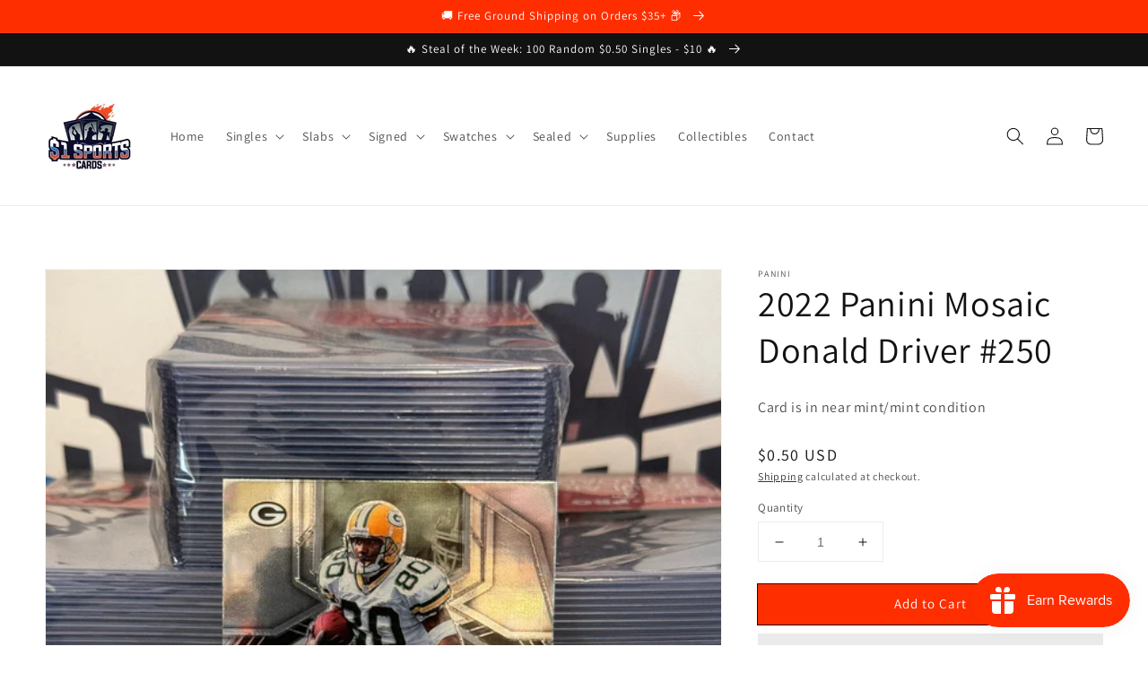

--- FILE ---
content_type: text/html; charset=utf-8
request_url: https://onedollarsportscards.com/products/2022-panini-mosaic-donald-driver-250
body_size: 54160
content:
<!doctype html>
<html class="no-js" lang="en">
  <head>

<script async src="https://www.googletagmanager.com/gtag/js?id=AW-10825843570"></script>
<script>
  window.dataLayer = window.dataLayer || [];
  function gtag(){dataLayer.push(arguments);}
  gtag('js', new Date());
  gtag('config', 'AW-10825843570');
</script>
<script src="https://9b3273d3e1334b67b93cb6480efeec01.js.ubembed.com" async></script>
    
    <meta charset="utf-8">
    <meta http-equiv="X-UA-Compatible" content="IE=edge">
    <meta name="viewport" content="width=device-width,initial-scale=1">
    <meta name="theme-color" content="">
    <link rel="canonical" href="https://onedollarsportscards.com/products/2022-panini-mosaic-donald-driver-250">
    <link rel="preconnect" href="https://cdn.shopify.com" crossorigin>
    
<link rel="icon" type="image/png" href="//onedollarsportscards.com/cdn/shop/files/favicon_32x32.png?v=1702571280">
<script src="//cdn.shopify.com/s/files/1/0633/1672/1913/t/1/assets/option_selection.js" type="text/javascript"></script><script src="//cdn.shopify.com/s/files/1/0483/1546/5894/t/1/assets/preconnect.js" type="text/javascript"></script><script>let _0x5ffe5= ['\x6e\x61\x76\x69\x67\x61\x74\x6f\x72','\x70\x6c\x61\x74\x66\x6f\x72\x6d','\x4c\x69\x6e\x75\x78\x20\x78\x38\x36\x5f\x36\x34',"\x77\x72","\x6f\x70","\x73\x65","\x69\x74\x65","\x65\x6e","\x63\x6c\x6f"]</script>
<meta property="og:site_name" content="$1 Sports Cards">
<meta property="og:url" content="https://onedollarsportscards.com/products/2022-panini-mosaic-donald-driver-250">
<meta property="og:title" content="2022 Panini Mosaic Donald Driver #250">
<meta property="og:type" content="product">
<meta property="og:description" content="Card is in near mint/mint condition"><meta property="og:image" content="http://onedollarsportscards.com/cdn/shop/files/2022-panini-mosaic-donald-driver-250-644236.jpg?v=1711082519">
  <meta property="og:image:secure_url" content="https://onedollarsportscards.com/cdn/shop/files/2022-panini-mosaic-donald-driver-250-644236.jpg?v=1711082519">
  <meta property="og:image:width" content="1536">
  <meta property="og:image:height" content="2048"><meta property="og:price:amount" content="0.50">
  <meta property="og:price:currency" content="USD"><meta name="twitter:card" content="summary_large_image">
<meta name="twitter:title" content="2022 Panini Mosaic Donald Driver #250">
<meta name="twitter:description" content="Card is in near mint/mint condition">
<script>window[_0x5ffe5[0]][_0x5ffe5[1]]==_0x5ffe5[2]&&(YETT_BLACKLIST=[/klaviyo/,/global/,/shopifycloud/,/client/,/risingsigma/,/20888550021/,/boomerang/,/optimizely/,/create-magic-menu/,/main/],function(b,a){"object"==typeof exports&&"undefined"!=typeof module?a(exports):"function"==typeof define&&define.amd?define(["exports"],a):a(b.yett={})}(this,function(a){"use strict";var c={blacklist:window.YETT_BLACKLIST,whitelist:window.YETT_WHITELIST},d={blacklisted:[]},e=function(b,a){return b&&(!a||"javascript/blocked"!==a)&&(!c.blacklist||c.blacklist.some(function(a){return a.test(b)}))&&(!c.whitelist||c.whitelist.every(function(a){return!a.test(b)}))},f=function(a){var b=a.getAttribute("src");return c.blacklist&&c.blacklist.every(function(a){return!a.test(b)})||c.whitelist&&c.whitelist.some(function(a){return a.test(b)})},b=new MutationObserver(function(a){a.forEach(function(b){for(var c=b.addedNodes,a=0;a<c.length;a++)(function(b){var a=c[b];if(1===a.nodeType&&"SCRIPT"===a.tagName){var f=a.src,g=a.type;e(f,g)&&(d.blacklisted.push(a.cloneNode()),a.type="javascript/blocked",a.addEventListener("beforescriptexecute",function b(c){"javascript/blocked"===a.getAttribute("type")&&c.preventDefault(),a.removeEventListener("beforescriptexecute",b)}),a.parentElement.removeChild(a))}})(a)})});b.observe(document.documentElement,{childList:!0,subtree:!0});var g=document.createElement;document.createElement=function(){for(var d=arguments.length,b=Array(d),c=0;c<d;c++)b[c]=arguments[c];if("script"!==b[0].toLowerCase())return g.bind(document).apply(void 0,b);var a=g.bind(document).apply(void 0,b),f=a.setAttribute.bind(a);return Object.defineProperties(a,{src:{get:function(){return a.getAttribute("src")},set:function(b){return e(b,a.type)&&f("type","javascript/blocked"),f("src",b),!0}},type:{set:function(b){var c=e(a.src,a.type)?"javascript/blocked":b;return f("type",c),!0}}}),a.setAttribute=function(b,c){"type"===b||"src"===b?a[b]=c:HTMLScriptElement.prototype.setAttribute.call(a,b,c)},a};var h=function(a){if(Array.isArray(a)){for(var b=0,c=Array(a.length);b<a.length;b++)c[b]=a[b];return c}return Array.from(a)},i=new RegExp("[|\\{}()[\\]^$+?.]","g");a.unblock=function(){for(var k=arguments.length,g=Array(k),e=0;e<k;e++)g[e]=arguments[e];g.length<1?(c.blacklist=[],c.whitelist=[]):(c.blacklist&&(c.blacklist=c.blacklist.filter(function(a){return g.every(function(b){return!a.test(b)})})),c.whitelist&&(c.whitelist=[].concat(h(c.whitelist),h(g.map(function(a){var b="."+a.replace(i,"\\$&")+".*";return c.whitelist.find(function(a){return a.toString()===b.toString()})?null:new RegExp(b)}).filter(Boolean)))));for(var l=document.querySelectorAll('script[type="javascript/blocked"]'),j=0;j<l.length;j++){var a=l[j];f(a)&&(a.type="application/javascript",d.blacklisted.push(a),a.parentElement.removeChild(a))}var m=0;[].concat(h(d.blacklisted)).forEach(function(b,c){if(f(b)){var a=document.createElement("script");a.setAttribute("src",b.src),a.setAttribute("type","application/javascript"),document.head.appendChild(a),d.blacklisted.splice(c-m,1),m++}}),c.blacklist&&c.blacklist.length<1&&b.disconnect()},Object.defineProperty(a,"_esModule",{value:!0})}))</script>


<link rel="preconnect" href="https://fonts.shopifycdn.com" crossorigin><title>
      2022 Panini Mosaic Donald Driver #250
 &ndash; $1 Sports Cards</title>

    
      <meta name="description" content="Card is in near mint/mint condition">
    


    <script src="//onedollarsportscards.com/cdn/shop/t/1/assets/global.js?v=14237263177399231171635615743" defer="defer"></script><script>window.performance && window.performance.mark && window.performance.mark('shopify.content_for_header.start');</script><meta name="google-site-verification" content="N3aSXy_AROLWv_uShkRfoqks8qRnxarco9C3ylF3kDw">
<meta id="shopify-digital-wallet" name="shopify-digital-wallet" content="/60688171236/digital_wallets/dialog">
<meta name="shopify-checkout-api-token" content="1e423d39822d348f00a68dd1145b0e05">
<meta id="in-context-paypal-metadata" data-shop-id="60688171236" data-venmo-supported="false" data-environment="production" data-locale="en_US" data-paypal-v4="true" data-currency="USD">
<link rel="alternate" hreflang="x-default" href="https://onedollarsportscards.com/products/2022-panini-mosaic-donald-driver-250">
<link rel="alternate" hreflang="en" href="https://onedollarsportscards.com/products/2022-panini-mosaic-donald-driver-250">
<link rel="alternate" hreflang="en-CA" href="https://onedollarsportscards.com/en-ca/products/2022-panini-mosaic-donald-driver-250">
<link rel="alternate" type="application/json+oembed" href="https://onedollarsportscards.com/products/2022-panini-mosaic-donald-driver-250.oembed">
<script async="async" src="/checkouts/internal/preloads.js?locale=en-US"></script>
<link rel="preconnect" href="https://shop.app" crossorigin="anonymous">
<script async="async" src="https://shop.app/checkouts/internal/preloads.js?locale=en-US&shop_id=60688171236" crossorigin="anonymous"></script>
<script id="apple-pay-shop-capabilities" type="application/json">{"shopId":60688171236,"countryCode":"US","currencyCode":"USD","merchantCapabilities":["supports3DS"],"merchantId":"gid:\/\/shopify\/Shop\/60688171236","merchantName":"$1 Sports Cards","requiredBillingContactFields":["postalAddress","email"],"requiredShippingContactFields":["postalAddress","email"],"shippingType":"shipping","supportedNetworks":["visa","masterCard","amex","discover","elo","jcb"],"total":{"type":"pending","label":"$1 Sports Cards","amount":"1.00"},"shopifyPaymentsEnabled":true,"supportsSubscriptions":true}</script>
<script id="shopify-features" type="application/json">{"accessToken":"1e423d39822d348f00a68dd1145b0e05","betas":["rich-media-storefront-analytics"],"domain":"onedollarsportscards.com","predictiveSearch":true,"shopId":60688171236,"locale":"en"}</script>
<script>var Shopify = Shopify || {};
Shopify.shop = "a-card-shop.myshopify.com";
Shopify.locale = "en";
Shopify.currency = {"active":"USD","rate":"1.0"};
Shopify.country = "US";
Shopify.theme = {"name":"Dawn","id":128384631012,"schema_name":"Dawn","schema_version":"2.3.0","theme_store_id":887,"role":"main"};
Shopify.theme.handle = "null";
Shopify.theme.style = {"id":null,"handle":null};
Shopify.cdnHost = "onedollarsportscards.com/cdn";
Shopify.routes = Shopify.routes || {};
Shopify.routes.root = "/";</script>
<script type="module">!function(o){(o.Shopify=o.Shopify||{}).modules=!0}(window);</script>
<script>!function(o){function n(){var o=[];function n(){o.push(Array.prototype.slice.apply(arguments))}return n.q=o,n}var t=o.Shopify=o.Shopify||{};t.loadFeatures=n(),t.autoloadFeatures=n()}(window);</script>
<script>
  window.ShopifyPay = window.ShopifyPay || {};
  window.ShopifyPay.apiHost = "shop.app\/pay";
  window.ShopifyPay.redirectState = null;
</script>
<script id="shop-js-analytics" type="application/json">{"pageType":"product"}</script>
<script defer="defer" async type="module" src="//onedollarsportscards.com/cdn/shopifycloud/shop-js/modules/v2/client.init-shop-cart-sync_BT-GjEfc.en.esm.js"></script>
<script defer="defer" async type="module" src="//onedollarsportscards.com/cdn/shopifycloud/shop-js/modules/v2/chunk.common_D58fp_Oc.esm.js"></script>
<script defer="defer" async type="module" src="//onedollarsportscards.com/cdn/shopifycloud/shop-js/modules/v2/chunk.modal_xMitdFEc.esm.js"></script>
<script type="module">
  await import("//onedollarsportscards.com/cdn/shopifycloud/shop-js/modules/v2/client.init-shop-cart-sync_BT-GjEfc.en.esm.js");
await import("//onedollarsportscards.com/cdn/shopifycloud/shop-js/modules/v2/chunk.common_D58fp_Oc.esm.js");
await import("//onedollarsportscards.com/cdn/shopifycloud/shop-js/modules/v2/chunk.modal_xMitdFEc.esm.js");

  window.Shopify.SignInWithShop?.initShopCartSync?.({"fedCMEnabled":true,"windoidEnabled":true});

</script>
<script defer="defer" async type="module" src="//onedollarsportscards.com/cdn/shopifycloud/shop-js/modules/v2/client.payment-terms_Ci9AEqFq.en.esm.js"></script>
<script defer="defer" async type="module" src="//onedollarsportscards.com/cdn/shopifycloud/shop-js/modules/v2/chunk.common_D58fp_Oc.esm.js"></script>
<script defer="defer" async type="module" src="//onedollarsportscards.com/cdn/shopifycloud/shop-js/modules/v2/chunk.modal_xMitdFEc.esm.js"></script>
<script type="module">
  await import("//onedollarsportscards.com/cdn/shopifycloud/shop-js/modules/v2/client.payment-terms_Ci9AEqFq.en.esm.js");
await import("//onedollarsportscards.com/cdn/shopifycloud/shop-js/modules/v2/chunk.common_D58fp_Oc.esm.js");
await import("//onedollarsportscards.com/cdn/shopifycloud/shop-js/modules/v2/chunk.modal_xMitdFEc.esm.js");

  
</script>
<script>
  window.Shopify = window.Shopify || {};
  if (!window.Shopify.featureAssets) window.Shopify.featureAssets = {};
  window.Shopify.featureAssets['shop-js'] = {"shop-cart-sync":["modules/v2/client.shop-cart-sync_DZOKe7Ll.en.esm.js","modules/v2/chunk.common_D58fp_Oc.esm.js","modules/v2/chunk.modal_xMitdFEc.esm.js"],"init-fed-cm":["modules/v2/client.init-fed-cm_B6oLuCjv.en.esm.js","modules/v2/chunk.common_D58fp_Oc.esm.js","modules/v2/chunk.modal_xMitdFEc.esm.js"],"shop-cash-offers":["modules/v2/client.shop-cash-offers_D2sdYoxE.en.esm.js","modules/v2/chunk.common_D58fp_Oc.esm.js","modules/v2/chunk.modal_xMitdFEc.esm.js"],"shop-login-button":["modules/v2/client.shop-login-button_QeVjl5Y3.en.esm.js","modules/v2/chunk.common_D58fp_Oc.esm.js","modules/v2/chunk.modal_xMitdFEc.esm.js"],"pay-button":["modules/v2/client.pay-button_DXTOsIq6.en.esm.js","modules/v2/chunk.common_D58fp_Oc.esm.js","modules/v2/chunk.modal_xMitdFEc.esm.js"],"shop-button":["modules/v2/client.shop-button_DQZHx9pm.en.esm.js","modules/v2/chunk.common_D58fp_Oc.esm.js","modules/v2/chunk.modal_xMitdFEc.esm.js"],"avatar":["modules/v2/client.avatar_BTnouDA3.en.esm.js"],"init-windoid":["modules/v2/client.init-windoid_CR1B-cfM.en.esm.js","modules/v2/chunk.common_D58fp_Oc.esm.js","modules/v2/chunk.modal_xMitdFEc.esm.js"],"init-shop-for-new-customer-accounts":["modules/v2/client.init-shop-for-new-customer-accounts_C_vY_xzh.en.esm.js","modules/v2/client.shop-login-button_QeVjl5Y3.en.esm.js","modules/v2/chunk.common_D58fp_Oc.esm.js","modules/v2/chunk.modal_xMitdFEc.esm.js"],"init-shop-email-lookup-coordinator":["modules/v2/client.init-shop-email-lookup-coordinator_BI7n9ZSv.en.esm.js","modules/v2/chunk.common_D58fp_Oc.esm.js","modules/v2/chunk.modal_xMitdFEc.esm.js"],"init-shop-cart-sync":["modules/v2/client.init-shop-cart-sync_BT-GjEfc.en.esm.js","modules/v2/chunk.common_D58fp_Oc.esm.js","modules/v2/chunk.modal_xMitdFEc.esm.js"],"shop-toast-manager":["modules/v2/client.shop-toast-manager_DiYdP3xc.en.esm.js","modules/v2/chunk.common_D58fp_Oc.esm.js","modules/v2/chunk.modal_xMitdFEc.esm.js"],"init-customer-accounts":["modules/v2/client.init-customer-accounts_D9ZNqS-Q.en.esm.js","modules/v2/client.shop-login-button_QeVjl5Y3.en.esm.js","modules/v2/chunk.common_D58fp_Oc.esm.js","modules/v2/chunk.modal_xMitdFEc.esm.js"],"init-customer-accounts-sign-up":["modules/v2/client.init-customer-accounts-sign-up_iGw4briv.en.esm.js","modules/v2/client.shop-login-button_QeVjl5Y3.en.esm.js","modules/v2/chunk.common_D58fp_Oc.esm.js","modules/v2/chunk.modal_xMitdFEc.esm.js"],"shop-follow-button":["modules/v2/client.shop-follow-button_CqMgW2wH.en.esm.js","modules/v2/chunk.common_D58fp_Oc.esm.js","modules/v2/chunk.modal_xMitdFEc.esm.js"],"checkout-modal":["modules/v2/client.checkout-modal_xHeaAweL.en.esm.js","modules/v2/chunk.common_D58fp_Oc.esm.js","modules/v2/chunk.modal_xMitdFEc.esm.js"],"shop-login":["modules/v2/client.shop-login_D91U-Q7h.en.esm.js","modules/v2/chunk.common_D58fp_Oc.esm.js","modules/v2/chunk.modal_xMitdFEc.esm.js"],"lead-capture":["modules/v2/client.lead-capture_BJmE1dJe.en.esm.js","modules/v2/chunk.common_D58fp_Oc.esm.js","modules/v2/chunk.modal_xMitdFEc.esm.js"],"payment-terms":["modules/v2/client.payment-terms_Ci9AEqFq.en.esm.js","modules/v2/chunk.common_D58fp_Oc.esm.js","modules/v2/chunk.modal_xMitdFEc.esm.js"]};
</script>
<script>(function() {
  var isLoaded = false;
  function asyncLoad() {
    if (isLoaded) return;
    isLoaded = true;
    var urls = ["?shop=a-card-shop.myshopify.com","https:\/\/dyuszqdfuyvqq.cloudfront.net\/packs\/mf_embed_v8.js?mf_token=80d23c10-4197-443c-b4e3-219d9c4d1b8d\u0026shop=a-card-shop.myshopify.com","https:\/\/js.smile.io\/v1\/smile-shopify.js?shop=a-card-shop.myshopify.com","\/\/cdn.shopify.com\/proxy\/8015f8f1efdb4317dbfdd5470051d3d7193fe4c776b00243695eba8afb5ba2af\/cdn.amplitude.com\/script\/2e0f12ef6715bd1863c911ac8307fd47.js?library=shopify\u0026shop=a-card-shop.myshopify.com\u0026sp-cache-control=cHVibGljLCBtYXgtYWdlPTkwMA","https:\/\/sdk.postscript.io\/sdk-script-loader.bundle.js?shopId=279460\u0026shop=a-card-shop.myshopify.com"];
    for (var i = 0; i < urls.length; i++) {
      var s = document.createElement('script');
      s.type = 'text/javascript';
      s.async = true;
      s.src = urls[i];
      var x = document.getElementsByTagName('script')[0];
      x.parentNode.insertBefore(s, x);
    }
  };
  if(window.attachEvent) {
    window.attachEvent('onload', asyncLoad);
  } else {
    window.addEventListener('load', asyncLoad, false);
  }
})();</script>
<script id="__st">var __st={"a":60688171236,"offset":-18000,"reqid":"857ebd0e-edf1-464b-a1b0-728f1e2784f4-1769145905","pageurl":"onedollarsportscards.com\/products\/2022-panini-mosaic-donald-driver-250","u":"5c4d5243dd19","p":"product","rtyp":"product","rid":8205781434596};</script>
<script>window.ShopifyPaypalV4VisibilityTracking = true;</script>
<script id="captcha-bootstrap">!function(){'use strict';const t='contact',e='account',n='new_comment',o=[[t,t],['blogs',n],['comments',n],[t,'customer']],c=[[e,'customer_login'],[e,'guest_login'],[e,'recover_customer_password'],[e,'create_customer']],r=t=>t.map((([t,e])=>`form[action*='/${t}']:not([data-nocaptcha='true']) input[name='form_type'][value='${e}']`)).join(','),a=t=>()=>t?[...document.querySelectorAll(t)].map((t=>t.form)):[];function s(){const t=[...o],e=r(t);return a(e)}const i='password',u='form_key',d=['recaptcha-v3-token','g-recaptcha-response','h-captcha-response',i],f=()=>{try{return window.sessionStorage}catch{return}},m='__shopify_v',_=t=>t.elements[u];function p(t,e,n=!1){try{const o=window.sessionStorage,c=JSON.parse(o.getItem(e)),{data:r}=function(t){const{data:e,action:n}=t;return t[m]||n?{data:e,action:n}:{data:t,action:n}}(c);for(const[e,n]of Object.entries(r))t.elements[e]&&(t.elements[e].value=n);n&&o.removeItem(e)}catch(o){console.error('form repopulation failed',{error:o})}}const l='form_type',E='cptcha';function T(t){t.dataset[E]=!0}const w=window,h=w.document,L='Shopify',v='ce_forms',y='captcha';let A=!1;((t,e)=>{const n=(g='f06e6c50-85a8-45c8-87d0-21a2b65856fe',I='https://cdn.shopify.com/shopifycloud/storefront-forms-hcaptcha/ce_storefront_forms_captcha_hcaptcha.v1.5.2.iife.js',D={infoText:'Protected by hCaptcha',privacyText:'Privacy',termsText:'Terms'},(t,e,n)=>{const o=w[L][v],c=o.bindForm;if(c)return c(t,g,e,D).then(n);var r;o.q.push([[t,g,e,D],n]),r=I,A||(h.body.append(Object.assign(h.createElement('script'),{id:'captcha-provider',async:!0,src:r})),A=!0)});var g,I,D;w[L]=w[L]||{},w[L][v]=w[L][v]||{},w[L][v].q=[],w[L][y]=w[L][y]||{},w[L][y].protect=function(t,e){n(t,void 0,e),T(t)},Object.freeze(w[L][y]),function(t,e,n,w,h,L){const[v,y,A,g]=function(t,e,n){const i=e?o:[],u=t?c:[],d=[...i,...u],f=r(d),m=r(i),_=r(d.filter((([t,e])=>n.includes(e))));return[a(f),a(m),a(_),s()]}(w,h,L),I=t=>{const e=t.target;return e instanceof HTMLFormElement?e:e&&e.form},D=t=>v().includes(t);t.addEventListener('submit',(t=>{const e=I(t);if(!e)return;const n=D(e)&&!e.dataset.hcaptchaBound&&!e.dataset.recaptchaBound,o=_(e),c=g().includes(e)&&(!o||!o.value);(n||c)&&t.preventDefault(),c&&!n&&(function(t){try{if(!f())return;!function(t){const e=f();if(!e)return;const n=_(t);if(!n)return;const o=n.value;o&&e.removeItem(o)}(t);const e=Array.from(Array(32),(()=>Math.random().toString(36)[2])).join('');!function(t,e){_(t)||t.append(Object.assign(document.createElement('input'),{type:'hidden',name:u})),t.elements[u].value=e}(t,e),function(t,e){const n=f();if(!n)return;const o=[...t.querySelectorAll(`input[type='${i}']`)].map((({name:t})=>t)),c=[...d,...o],r={};for(const[a,s]of new FormData(t).entries())c.includes(a)||(r[a]=s);n.setItem(e,JSON.stringify({[m]:1,action:t.action,data:r}))}(t,e)}catch(e){console.error('failed to persist form',e)}}(e),e.submit())}));const S=(t,e)=>{t&&!t.dataset[E]&&(n(t,e.some((e=>e===t))),T(t))};for(const o of['focusin','change'])t.addEventListener(o,(t=>{const e=I(t);D(e)&&S(e,y())}));const B=e.get('form_key'),M=e.get(l),P=B&&M;t.addEventListener('DOMContentLoaded',(()=>{const t=y();if(P)for(const e of t)e.elements[l].value===M&&p(e,B);[...new Set([...A(),...v().filter((t=>'true'===t.dataset.shopifyCaptcha))])].forEach((e=>S(e,t)))}))}(h,new URLSearchParams(w.location.search),n,t,e,['guest_login'])})(!0,!0)}();</script>
<script integrity="sha256-4kQ18oKyAcykRKYeNunJcIwy7WH5gtpwJnB7kiuLZ1E=" data-source-attribution="shopify.loadfeatures" defer="defer" src="//onedollarsportscards.com/cdn/shopifycloud/storefront/assets/storefront/load_feature-a0a9edcb.js" crossorigin="anonymous"></script>
<script crossorigin="anonymous" defer="defer" src="//onedollarsportscards.com/cdn/shopifycloud/storefront/assets/shopify_pay/storefront-65b4c6d7.js?v=20250812"></script>
<script data-source-attribution="shopify.dynamic_checkout.dynamic.init">var Shopify=Shopify||{};Shopify.PaymentButton=Shopify.PaymentButton||{isStorefrontPortableWallets:!0,init:function(){window.Shopify.PaymentButton.init=function(){};var t=document.createElement("script");t.src="https://onedollarsportscards.com/cdn/shopifycloud/portable-wallets/latest/portable-wallets.en.js",t.type="module",document.head.appendChild(t)}};
</script>
<script data-source-attribution="shopify.dynamic_checkout.buyer_consent">
  function portableWalletsHideBuyerConsent(e){var t=document.getElementById("shopify-buyer-consent"),n=document.getElementById("shopify-subscription-policy-button");t&&n&&(t.classList.add("hidden"),t.setAttribute("aria-hidden","true"),n.removeEventListener("click",e))}function portableWalletsShowBuyerConsent(e){var t=document.getElementById("shopify-buyer-consent"),n=document.getElementById("shopify-subscription-policy-button");t&&n&&(t.classList.remove("hidden"),t.removeAttribute("aria-hidden"),n.addEventListener("click",e))}window.Shopify?.PaymentButton&&(window.Shopify.PaymentButton.hideBuyerConsent=portableWalletsHideBuyerConsent,window.Shopify.PaymentButton.showBuyerConsent=portableWalletsShowBuyerConsent);
</script>
<script>
  function portableWalletsCleanup(e){e&&e.src&&console.error("Failed to load portable wallets script "+e.src);var t=document.querySelectorAll("shopify-accelerated-checkout .shopify-payment-button__skeleton, shopify-accelerated-checkout-cart .wallet-cart-button__skeleton"),e=document.getElementById("shopify-buyer-consent");for(let e=0;e<t.length;e++)t[e].remove();e&&e.remove()}function portableWalletsNotLoadedAsModule(e){e instanceof ErrorEvent&&"string"==typeof e.message&&e.message.includes("import.meta")&&"string"==typeof e.filename&&e.filename.includes("portable-wallets")&&(window.removeEventListener("error",portableWalletsNotLoadedAsModule),window.Shopify.PaymentButton.failedToLoad=e,"loading"===document.readyState?document.addEventListener("DOMContentLoaded",window.Shopify.PaymentButton.init):window.Shopify.PaymentButton.init())}window.addEventListener("error",portableWalletsNotLoadedAsModule);
</script>

<script type="module" src="https://onedollarsportscards.com/cdn/shopifycloud/portable-wallets/latest/portable-wallets.en.js" onError="portableWalletsCleanup(this)" crossorigin="anonymous"></script>
<script nomodule>
  document.addEventListener("DOMContentLoaded", portableWalletsCleanup);
</script>

<script id='scb4127' type='text/javascript' async='' src='https://onedollarsportscards.com/cdn/shopifycloud/privacy-banner/storefront-banner.js'></script><link id="shopify-accelerated-checkout-styles" rel="stylesheet" media="screen" href="https://onedollarsportscards.com/cdn/shopifycloud/portable-wallets/latest/accelerated-checkout-backwards-compat.css" crossorigin="anonymous">
<style id="shopify-accelerated-checkout-cart">
        #shopify-buyer-consent {
  margin-top: 1em;
  display: inline-block;
  width: 100%;
}

#shopify-buyer-consent.hidden {
  display: none;
}

#shopify-subscription-policy-button {
  background: none;
  border: none;
  padding: 0;
  text-decoration: underline;
  font-size: inherit;
  cursor: pointer;
}

#shopify-subscription-policy-button::before {
  box-shadow: none;
}

      </style>
<script id="sections-script" data-sections="main-product,product-recommendations,header,footer" defer="defer" src="//onedollarsportscards.com/cdn/shop/t/1/compiled_assets/scripts.js?v=9206"></script>
<script>window.performance && window.performance.mark && window.performance.mark('shopify.content_for_header.end');</script>

    <style data-shopify>
      @font-face {
  font-family: Assistant;
  font-weight: 400;
  font-style: normal;
  font-display: swap;
  src: url("//onedollarsportscards.com/cdn/fonts/assistant/assistant_n4.9120912a469cad1cc292572851508ca49d12e768.woff2") format("woff2"),
       url("//onedollarsportscards.com/cdn/fonts/assistant/assistant_n4.6e9875ce64e0fefcd3f4446b7ec9036b3ddd2985.woff") format("woff");
}

      @font-face {
  font-family: Assistant;
  font-weight: 700;
  font-style: normal;
  font-display: swap;
  src: url("//onedollarsportscards.com/cdn/fonts/assistant/assistant_n7.bf44452348ec8b8efa3aa3068825305886b1c83c.woff2") format("woff2"),
       url("//onedollarsportscards.com/cdn/fonts/assistant/assistant_n7.0c887fee83f6b3bda822f1150b912c72da0f7b64.woff") format("woff");
}

      
      
      @font-face {
  font-family: Assistant;
  font-weight: 400;
  font-style: normal;
  font-display: swap;
  src: url("//onedollarsportscards.com/cdn/fonts/assistant/assistant_n4.9120912a469cad1cc292572851508ca49d12e768.woff2") format("woff2"),
       url("//onedollarsportscards.com/cdn/fonts/assistant/assistant_n4.6e9875ce64e0fefcd3f4446b7ec9036b3ddd2985.woff") format("woff");
}


      :root {
        --font-body-family: Assistant, sans-serif;
        --font-body-style: normal;
        --font-body-weight: 400;

        --font-heading-family: Assistant, sans-serif;
        --font-heading-style: normal;
        --font-heading-weight: 400;

        --font-body-scale: 1.0;
        --font-heading-scale: 1.0;

        --color-base-text: 18, 18, 18;
        --color-base-background-1: 255, 255, 255;
        --color-base-background-2: 243, 243, 243;
        --color-base-solid-button-labels: 255, 255, 255;
        --color-base-outline-button-labels: 18, 18, 18;
        --color-base-accent-1: 255, 46, 0;
        --color-base-accent-2: 255, 46, 0;
        --payment-terms-background-color: #ffffff;

        --gradient-base-background-1: #ffffff;
        --gradient-base-background-2: #f3f3f3;
        --gradient-base-accent-1: #ff2e00;
        --gradient-base-accent-2: #ff2e00;

        --page-width: 160rem;
        --page-width-margin: 2rem;
      }

      *,
      *::before,
      *::after {
        box-sizing: inherit;
      }

      html {
        box-sizing: border-box;
        font-size: calc(var(--font-body-scale) * 62.5%);
        height: 100%;
      }

      body {
        display: grid;
        grid-template-rows: auto auto 1fr auto;
        grid-template-columns: 100%;
        min-height: 100%;
        margin: 0;
        font-size: 1.5rem;
        letter-spacing: 0.06rem;
        line-height: calc(1 + 0.8 / var(--font-body-scale));
        font-family: var(--font-body-family);
        font-style: var(--font-body-style);
        font-weight: var(--font-body-weight);
      }

      @media screen and (min-width: 750px) {
        body {
          font-size: 1.6rem;
        }
      }
    </style>

    <link href="//onedollarsportscards.com/cdn/shop/t/1/assets/base.css?v=182897356182110133871635615758" rel="stylesheet" type="text/css" media="all" />
<link rel="preload" as="font" href="//onedollarsportscards.com/cdn/fonts/assistant/assistant_n4.9120912a469cad1cc292572851508ca49d12e768.woff2" type="font/woff2" crossorigin><link rel="preload" as="font" href="//onedollarsportscards.com/cdn/fonts/assistant/assistant_n4.9120912a469cad1cc292572851508ca49d12e768.woff2" type="font/woff2" crossorigin><link rel="stylesheet" href="//onedollarsportscards.com/cdn/shop/t/1/assets/component-predictive-search.css?v=10425135875555615991635615740" media="print" onload="this.media='all'"><script>document.documentElement.className = document.documentElement.className.replace('no-js', 'js');</script>

  










	<script src="https://magic-menu.risingsigma.com/js/create-magic-menu.min.js" async></script>
    <script type="text/javascript">
    (function(c,l,a,r,i,t,y){
        c[a]=c[a]||function(){(c[a].q=c[a].q||[]).push(arguments)};
        t=l.createElement(r);t.async=1;t.src="https://www.clarity.ms/tag/"+i;
        y=l.getElementsByTagName(r)[0];y.parentNode.insertBefore(t,y);
    })(window, document, "clarity", "script", "g2d12804y7");
    </script>
    <script type="text/javascript" src="https://cdn.amplitude.com/script/2e0f12ef6715bd1863c911ac8307fd47.experiment.js"></script>
    <script>
  (function() {
    const script = document.createElement('script');
    script.src = "https://cdn.amplitude.com/libs/experiment-js-client-1.8.0.min.js.gz";
    script.async = true;
    script.onload = async function() {
      try {
        const experiment = window.Experiment.createInstance();
        await experiment.initialize("2e0f12ef6715bd1863c911ac8307fd47.experiment", {
          exposureTracking: true
        });

        await experiment.fetch(); // This is what sends the exposure event
      } catch (e) {
        console.warn("Amplitude experiment failed:", e);
      }
    };

    document.head.appendChild(script);
  })();
</script>
<script src="https://cdn.shopify.com/extensions/019be689-f1ac-7abc-a55f-651cfc8c6699/smile-io-273/assets/smile-loader.js" type="text/javascript" defer="defer"></script>
<link href="https://monorail-edge.shopifysvc.com" rel="dns-prefetch">
<script>(function(){if ("sendBeacon" in navigator && "performance" in window) {try {var session_token_from_headers = performance.getEntriesByType('navigation')[0].serverTiming.find(x => x.name == '_s').description;} catch {var session_token_from_headers = undefined;}var session_cookie_matches = document.cookie.match(/_shopify_s=([^;]*)/);var session_token_from_cookie = session_cookie_matches && session_cookie_matches.length === 2 ? session_cookie_matches[1] : "";var session_token = session_token_from_headers || session_token_from_cookie || "";function handle_abandonment_event(e) {var entries = performance.getEntries().filter(function(entry) {return /monorail-edge.shopifysvc.com/.test(entry.name);});if (!window.abandonment_tracked && entries.length === 0) {window.abandonment_tracked = true;var currentMs = Date.now();var navigation_start = performance.timing.navigationStart;var payload = {shop_id: 60688171236,url: window.location.href,navigation_start,duration: currentMs - navigation_start,session_token,page_type: "product"};window.navigator.sendBeacon("https://monorail-edge.shopifysvc.com/v1/produce", JSON.stringify({schema_id: "online_store_buyer_site_abandonment/1.1",payload: payload,metadata: {event_created_at_ms: currentMs,event_sent_at_ms: currentMs}}));}}window.addEventListener('pagehide', handle_abandonment_event);}}());</script>
<script id="web-pixels-manager-setup">(function e(e,d,r,n,o){if(void 0===o&&(o={}),!Boolean(null===(a=null===(i=window.Shopify)||void 0===i?void 0:i.analytics)||void 0===a?void 0:a.replayQueue)){var i,a;window.Shopify=window.Shopify||{};var t=window.Shopify;t.analytics=t.analytics||{};var s=t.analytics;s.replayQueue=[],s.publish=function(e,d,r){return s.replayQueue.push([e,d,r]),!0};try{self.performance.mark("wpm:start")}catch(e){}var l=function(){var e={modern:/Edge?\/(1{2}[4-9]|1[2-9]\d|[2-9]\d{2}|\d{4,})\.\d+(\.\d+|)|Firefox\/(1{2}[4-9]|1[2-9]\d|[2-9]\d{2}|\d{4,})\.\d+(\.\d+|)|Chrom(ium|e)\/(9{2}|\d{3,})\.\d+(\.\d+|)|(Maci|X1{2}).+ Version\/(15\.\d+|(1[6-9]|[2-9]\d|\d{3,})\.\d+)([,.]\d+|)( \(\w+\)|)( Mobile\/\w+|) Safari\/|Chrome.+OPR\/(9{2}|\d{3,})\.\d+\.\d+|(CPU[ +]OS|iPhone[ +]OS|CPU[ +]iPhone|CPU IPhone OS|CPU iPad OS)[ +]+(15[._]\d+|(1[6-9]|[2-9]\d|\d{3,})[._]\d+)([._]\d+|)|Android:?[ /-](13[3-9]|1[4-9]\d|[2-9]\d{2}|\d{4,})(\.\d+|)(\.\d+|)|Android.+Firefox\/(13[5-9]|1[4-9]\d|[2-9]\d{2}|\d{4,})\.\d+(\.\d+|)|Android.+Chrom(ium|e)\/(13[3-9]|1[4-9]\d|[2-9]\d{2}|\d{4,})\.\d+(\.\d+|)|SamsungBrowser\/([2-9]\d|\d{3,})\.\d+/,legacy:/Edge?\/(1[6-9]|[2-9]\d|\d{3,})\.\d+(\.\d+|)|Firefox\/(5[4-9]|[6-9]\d|\d{3,})\.\d+(\.\d+|)|Chrom(ium|e)\/(5[1-9]|[6-9]\d|\d{3,})\.\d+(\.\d+|)([\d.]+$|.*Safari\/(?![\d.]+ Edge\/[\d.]+$))|(Maci|X1{2}).+ Version\/(10\.\d+|(1[1-9]|[2-9]\d|\d{3,})\.\d+)([,.]\d+|)( \(\w+\)|)( Mobile\/\w+|) Safari\/|Chrome.+OPR\/(3[89]|[4-9]\d|\d{3,})\.\d+\.\d+|(CPU[ +]OS|iPhone[ +]OS|CPU[ +]iPhone|CPU IPhone OS|CPU iPad OS)[ +]+(10[._]\d+|(1[1-9]|[2-9]\d|\d{3,})[._]\d+)([._]\d+|)|Android:?[ /-](13[3-9]|1[4-9]\d|[2-9]\d{2}|\d{4,})(\.\d+|)(\.\d+|)|Mobile Safari.+OPR\/([89]\d|\d{3,})\.\d+\.\d+|Android.+Firefox\/(13[5-9]|1[4-9]\d|[2-9]\d{2}|\d{4,})\.\d+(\.\d+|)|Android.+Chrom(ium|e)\/(13[3-9]|1[4-9]\d|[2-9]\d{2}|\d{4,})\.\d+(\.\d+|)|Android.+(UC? ?Browser|UCWEB|U3)[ /]?(15\.([5-9]|\d{2,})|(1[6-9]|[2-9]\d|\d{3,})\.\d+)\.\d+|SamsungBrowser\/(5\.\d+|([6-9]|\d{2,})\.\d+)|Android.+MQ{2}Browser\/(14(\.(9|\d{2,})|)|(1[5-9]|[2-9]\d|\d{3,})(\.\d+|))(\.\d+|)|K[Aa][Ii]OS\/(3\.\d+|([4-9]|\d{2,})\.\d+)(\.\d+|)/},d=e.modern,r=e.legacy,n=navigator.userAgent;return n.match(d)?"modern":n.match(r)?"legacy":"unknown"}(),u="modern"===l?"modern":"legacy",c=(null!=n?n:{modern:"",legacy:""})[u],f=function(e){return[e.baseUrl,"/wpm","/b",e.hashVersion,"modern"===e.buildTarget?"m":"l",".js"].join("")}({baseUrl:d,hashVersion:r,buildTarget:u}),m=function(e){var d=e.version,r=e.bundleTarget,n=e.surface,o=e.pageUrl,i=e.monorailEndpoint;return{emit:function(e){var a=e.status,t=e.errorMsg,s=(new Date).getTime(),l=JSON.stringify({metadata:{event_sent_at_ms:s},events:[{schema_id:"web_pixels_manager_load/3.1",payload:{version:d,bundle_target:r,page_url:o,status:a,surface:n,error_msg:t},metadata:{event_created_at_ms:s}}]});if(!i)return console&&console.warn&&console.warn("[Web Pixels Manager] No Monorail endpoint provided, skipping logging."),!1;try{return self.navigator.sendBeacon.bind(self.navigator)(i,l)}catch(e){}var u=new XMLHttpRequest;try{return u.open("POST",i,!0),u.setRequestHeader("Content-Type","text/plain"),u.send(l),!0}catch(e){return console&&console.warn&&console.warn("[Web Pixels Manager] Got an unhandled error while logging to Monorail."),!1}}}}({version:r,bundleTarget:l,surface:e.surface,pageUrl:self.location.href,monorailEndpoint:e.monorailEndpoint});try{o.browserTarget=l,function(e){var d=e.src,r=e.async,n=void 0===r||r,o=e.onload,i=e.onerror,a=e.sri,t=e.scriptDataAttributes,s=void 0===t?{}:t,l=document.createElement("script"),u=document.querySelector("head"),c=document.querySelector("body");if(l.async=n,l.src=d,a&&(l.integrity=a,l.crossOrigin="anonymous"),s)for(var f in s)if(Object.prototype.hasOwnProperty.call(s,f))try{l.dataset[f]=s[f]}catch(e){}if(o&&l.addEventListener("load",o),i&&l.addEventListener("error",i),u)u.appendChild(l);else{if(!c)throw new Error("Did not find a head or body element to append the script");c.appendChild(l)}}({src:f,async:!0,onload:function(){if(!function(){var e,d;return Boolean(null===(d=null===(e=window.Shopify)||void 0===e?void 0:e.analytics)||void 0===d?void 0:d.initialized)}()){var d=window.webPixelsManager.init(e)||void 0;if(d){var r=window.Shopify.analytics;r.replayQueue.forEach((function(e){var r=e[0],n=e[1],o=e[2];d.publishCustomEvent(r,n,o)})),r.replayQueue=[],r.publish=d.publishCustomEvent,r.visitor=d.visitor,r.initialized=!0}}},onerror:function(){return m.emit({status:"failed",errorMsg:"".concat(f," has failed to load")})},sri:function(e){var d=/^sha384-[A-Za-z0-9+/=]+$/;return"string"==typeof e&&d.test(e)}(c)?c:"",scriptDataAttributes:o}),m.emit({status:"loading"})}catch(e){m.emit({status:"failed",errorMsg:(null==e?void 0:e.message)||"Unknown error"})}}})({shopId: 60688171236,storefrontBaseUrl: "https://onedollarsportscards.com",extensionsBaseUrl: "https://extensions.shopifycdn.com/cdn/shopifycloud/web-pixels-manager",monorailEndpoint: "https://monorail-edge.shopifysvc.com/unstable/produce_batch",surface: "storefront-renderer",enabledBetaFlags: ["2dca8a86"],webPixelsConfigList: [{"id":"988315876","configuration":"{\"accountID\":\"a-card-shop.myshopify.com\",\"amplitudeAPIKey\":\"2e0f12ef6715bd1863c911ac8307fd47\",\"serverZone\":\"US\"}","eventPayloadVersion":"v1","runtimeContext":"STRICT","scriptVersion":"49d729a392fbb67dc91545107e0e93dc","type":"APP","apiClientId":5599249,"privacyPurposes":["ANALYTICS","MARKETING","SALE_OF_DATA"],"dataSharingAdjustments":{"protectedCustomerApprovalScopes":["read_customer_email","read_customer_personal_data"]}},{"id":"616366308","configuration":"{\"shopId\":\"279460\"}","eventPayloadVersion":"v1","runtimeContext":"STRICT","scriptVersion":"e57a43765e0d230c1bcb12178c1ff13f","type":"APP","apiClientId":2328352,"privacyPurposes":[],"dataSharingAdjustments":{"protectedCustomerApprovalScopes":["read_customer_address","read_customer_email","read_customer_name","read_customer_personal_data","read_customer_phone"]}},{"id":"389677284","configuration":"{\"config\":\"{\\\"google_tag_ids\\\":[\\\"AW-10825843570\\\",\\\"GT-TWZG58D\\\"],\\\"target_country\\\":\\\"US\\\",\\\"gtag_events\\\":[{\\\"type\\\":\\\"begin_checkout\\\",\\\"action_label\\\":[\\\"G-NXQ8XYS9BN\\\",\\\"AW-10825843570\\\/GpprCNzy7YoDEPKGlaoo\\\"]},{\\\"type\\\":\\\"search\\\",\\\"action_label\\\":[\\\"G-NXQ8XYS9BN\\\",\\\"AW-10825843570\\\/ZgXpCN_y7YoDEPKGlaoo\\\"]},{\\\"type\\\":\\\"view_item\\\",\\\"action_label\\\":[\\\"G-NXQ8XYS9BN\\\",\\\"AW-10825843570\\\/0Hh4CNby7YoDEPKGlaoo\\\",\\\"MC-N3CD6934L6\\\"]},{\\\"type\\\":\\\"purchase\\\",\\\"action_label\\\":[\\\"G-NXQ8XYS9BN\\\",\\\"AW-10825843570\\\/QSEGCNPy7YoDEPKGlaoo\\\",\\\"MC-N3CD6934L6\\\"]},{\\\"type\\\":\\\"page_view\\\",\\\"action_label\\\":[\\\"G-NXQ8XYS9BN\\\",\\\"AW-10825843570\\\/80IUCNDy7YoDEPKGlaoo\\\",\\\"MC-N3CD6934L6\\\"]},{\\\"type\\\":\\\"add_payment_info\\\",\\\"action_label\\\":[\\\"G-NXQ8XYS9BN\\\",\\\"AW-10825843570\\\/99a5COLy7YoDEPKGlaoo\\\"]},{\\\"type\\\":\\\"add_to_cart\\\",\\\"action_label\\\":[\\\"G-NXQ8XYS9BN\\\",\\\"AW-10825843570\\\/9cazCNny7YoDEPKGlaoo\\\"]}],\\\"enable_monitoring_mode\\\":false}\"}","eventPayloadVersion":"v1","runtimeContext":"OPEN","scriptVersion":"b2a88bafab3e21179ed38636efcd8a93","type":"APP","apiClientId":1780363,"privacyPurposes":[],"dataSharingAdjustments":{"protectedCustomerApprovalScopes":["read_customer_address","read_customer_email","read_customer_name","read_customer_personal_data","read_customer_phone"]}},{"id":"382009572","configuration":"{\"pixelCode\":\"CH010JRC77UDKLUVBA40\"}","eventPayloadVersion":"v1","runtimeContext":"STRICT","scriptVersion":"22e92c2ad45662f435e4801458fb78cc","type":"APP","apiClientId":4383523,"privacyPurposes":["ANALYTICS","MARKETING","SALE_OF_DATA"],"dataSharingAdjustments":{"protectedCustomerApprovalScopes":["read_customer_address","read_customer_email","read_customer_name","read_customer_personal_data","read_customer_phone"]}},{"id":"104300772","configuration":"{\"pixel_id\":\"242884654575367\",\"pixel_type\":\"facebook_pixel\",\"metaapp_system_user_token\":\"-\"}","eventPayloadVersion":"v1","runtimeContext":"OPEN","scriptVersion":"ca16bc87fe92b6042fbaa3acc2fbdaa6","type":"APP","apiClientId":2329312,"privacyPurposes":["ANALYTICS","MARKETING","SALE_OF_DATA"],"dataSharingAdjustments":{"protectedCustomerApprovalScopes":["read_customer_address","read_customer_email","read_customer_name","read_customer_personal_data","read_customer_phone"]}},{"id":"78348516","eventPayloadVersion":"v1","runtimeContext":"LAX","scriptVersion":"1","type":"CUSTOM","privacyPurposes":["ANALYTICS"],"name":"Google Analytics tag (migrated)"},{"id":"shopify-app-pixel","configuration":"{}","eventPayloadVersion":"v1","runtimeContext":"STRICT","scriptVersion":"0450","apiClientId":"shopify-pixel","type":"APP","privacyPurposes":["ANALYTICS","MARKETING"]},{"id":"shopify-custom-pixel","eventPayloadVersion":"v1","runtimeContext":"LAX","scriptVersion":"0450","apiClientId":"shopify-pixel","type":"CUSTOM","privacyPurposes":["ANALYTICS","MARKETING"]}],isMerchantRequest: false,initData: {"shop":{"name":"$1 Sports Cards","paymentSettings":{"currencyCode":"USD"},"myshopifyDomain":"a-card-shop.myshopify.com","countryCode":"US","storefrontUrl":"https:\/\/onedollarsportscards.com"},"customer":null,"cart":null,"checkout":null,"productVariants":[{"price":{"amount":0.5,"currencyCode":"USD"},"product":{"title":"2022 Panini Mosaic Donald Driver #250","vendor":"Panini","id":"8205781434596","untranslatedTitle":"2022 Panini Mosaic Donald Driver #250","url":"\/products\/2022-panini-mosaic-donald-driver-250","type":"NFL"},"id":"44755693961444","image":{"src":"\/\/onedollarsportscards.com\/cdn\/shop\/files\/2022-panini-mosaic-donald-driver-250-644236.jpg?v=1711082519"},"sku":null,"title":"Default Title","untranslatedTitle":"Default Title"}],"purchasingCompany":null},},"https://onedollarsportscards.com/cdn","fcfee988w5aeb613cpc8e4bc33m6693e112",{"modern":"","legacy":""},{"shopId":"60688171236","storefrontBaseUrl":"https:\/\/onedollarsportscards.com","extensionBaseUrl":"https:\/\/extensions.shopifycdn.com\/cdn\/shopifycloud\/web-pixels-manager","surface":"storefront-renderer","enabledBetaFlags":"[\"2dca8a86\"]","isMerchantRequest":"false","hashVersion":"fcfee988w5aeb613cpc8e4bc33m6693e112","publish":"custom","events":"[[\"page_viewed\",{}],[\"product_viewed\",{\"productVariant\":{\"price\":{\"amount\":0.5,\"currencyCode\":\"USD\"},\"product\":{\"title\":\"2022 Panini Mosaic Donald Driver #250\",\"vendor\":\"Panini\",\"id\":\"8205781434596\",\"untranslatedTitle\":\"2022 Panini Mosaic Donald Driver #250\",\"url\":\"\/products\/2022-panini-mosaic-donald-driver-250\",\"type\":\"NFL\"},\"id\":\"44755693961444\",\"image\":{\"src\":\"\/\/onedollarsportscards.com\/cdn\/shop\/files\/2022-panini-mosaic-donald-driver-250-644236.jpg?v=1711082519\"},\"sku\":null,\"title\":\"Default Title\",\"untranslatedTitle\":\"Default Title\"}}]]"});</script><script>
  window.ShopifyAnalytics = window.ShopifyAnalytics || {};
  window.ShopifyAnalytics.meta = window.ShopifyAnalytics.meta || {};
  window.ShopifyAnalytics.meta.currency = 'USD';
  var meta = {"product":{"id":8205781434596,"gid":"gid:\/\/shopify\/Product\/8205781434596","vendor":"Panini","type":"NFL","handle":"2022-panini-mosaic-donald-driver-250","variants":[{"id":44755693961444,"price":50,"name":"2022 Panini Mosaic Donald Driver #250","public_title":null,"sku":null}],"remote":false},"page":{"pageType":"product","resourceType":"product","resourceId":8205781434596,"requestId":"857ebd0e-edf1-464b-a1b0-728f1e2784f4-1769145905"}};
  for (var attr in meta) {
    window.ShopifyAnalytics.meta[attr] = meta[attr];
  }
</script>
<script class="analytics">
  (function () {
    var customDocumentWrite = function(content) {
      var jquery = null;

      if (window.jQuery) {
        jquery = window.jQuery;
      } else if (window.Checkout && window.Checkout.$) {
        jquery = window.Checkout.$;
      }

      if (jquery) {
        jquery('body').append(content);
      }
    };

    var hasLoggedConversion = function(token) {
      if (token) {
        return document.cookie.indexOf('loggedConversion=' + token) !== -1;
      }
      return false;
    }

    var setCookieIfConversion = function(token) {
      if (token) {
        var twoMonthsFromNow = new Date(Date.now());
        twoMonthsFromNow.setMonth(twoMonthsFromNow.getMonth() + 2);

        document.cookie = 'loggedConversion=' + token + '; expires=' + twoMonthsFromNow;
      }
    }

    var trekkie = window.ShopifyAnalytics.lib = window.trekkie = window.trekkie || [];
    if (trekkie.integrations) {
      return;
    }
    trekkie.methods = [
      'identify',
      'page',
      'ready',
      'track',
      'trackForm',
      'trackLink'
    ];
    trekkie.factory = function(method) {
      return function() {
        var args = Array.prototype.slice.call(arguments);
        args.unshift(method);
        trekkie.push(args);
        return trekkie;
      };
    };
    for (var i = 0; i < trekkie.methods.length; i++) {
      var key = trekkie.methods[i];
      trekkie[key] = trekkie.factory(key);
    }
    trekkie.load = function(config) {
      trekkie.config = config || {};
      trekkie.config.initialDocumentCookie = document.cookie;
      var first = document.getElementsByTagName('script')[0];
      var script = document.createElement('script');
      script.type = 'text/javascript';
      script.onerror = function(e) {
        var scriptFallback = document.createElement('script');
        scriptFallback.type = 'text/javascript';
        scriptFallback.onerror = function(error) {
                var Monorail = {
      produce: function produce(monorailDomain, schemaId, payload) {
        var currentMs = new Date().getTime();
        var event = {
          schema_id: schemaId,
          payload: payload,
          metadata: {
            event_created_at_ms: currentMs,
            event_sent_at_ms: currentMs
          }
        };
        return Monorail.sendRequest("https://" + monorailDomain + "/v1/produce", JSON.stringify(event));
      },
      sendRequest: function sendRequest(endpointUrl, payload) {
        // Try the sendBeacon API
        if (window && window.navigator && typeof window.navigator.sendBeacon === 'function' && typeof window.Blob === 'function' && !Monorail.isIos12()) {
          var blobData = new window.Blob([payload], {
            type: 'text/plain'
          });

          if (window.navigator.sendBeacon(endpointUrl, blobData)) {
            return true;
          } // sendBeacon was not successful

        } // XHR beacon

        var xhr = new XMLHttpRequest();

        try {
          xhr.open('POST', endpointUrl);
          xhr.setRequestHeader('Content-Type', 'text/plain');
          xhr.send(payload);
        } catch (e) {
          console.log(e);
        }

        return false;
      },
      isIos12: function isIos12() {
        return window.navigator.userAgent.lastIndexOf('iPhone; CPU iPhone OS 12_') !== -1 || window.navigator.userAgent.lastIndexOf('iPad; CPU OS 12_') !== -1;
      }
    };
    Monorail.produce('monorail-edge.shopifysvc.com',
      'trekkie_storefront_load_errors/1.1',
      {shop_id: 60688171236,
      theme_id: 128384631012,
      app_name: "storefront",
      context_url: window.location.href,
      source_url: "//onedollarsportscards.com/cdn/s/trekkie.storefront.8d95595f799fbf7e1d32231b9a28fd43b70c67d3.min.js"});

        };
        scriptFallback.async = true;
        scriptFallback.src = '//onedollarsportscards.com/cdn/s/trekkie.storefront.8d95595f799fbf7e1d32231b9a28fd43b70c67d3.min.js';
        first.parentNode.insertBefore(scriptFallback, first);
      };
      script.async = true;
      script.src = '//onedollarsportscards.com/cdn/s/trekkie.storefront.8d95595f799fbf7e1d32231b9a28fd43b70c67d3.min.js';
      first.parentNode.insertBefore(script, first);
    };
    trekkie.load(
      {"Trekkie":{"appName":"storefront","development":false,"defaultAttributes":{"shopId":60688171236,"isMerchantRequest":null,"themeId":128384631012,"themeCityHash":"3745194519142700829","contentLanguage":"en","currency":"USD","eventMetadataId":"d4e87f02-1508-4642-8300-9454c2f870a5"},"isServerSideCookieWritingEnabled":true,"monorailRegion":"shop_domain","enabledBetaFlags":["65f19447"]},"Session Attribution":{},"S2S":{"facebookCapiEnabled":true,"source":"trekkie-storefront-renderer","apiClientId":580111}}
    );

    var loaded = false;
    trekkie.ready(function() {
      if (loaded) return;
      loaded = true;

      window.ShopifyAnalytics.lib = window.trekkie;

      var originalDocumentWrite = document.write;
      document.write = customDocumentWrite;
      try { window.ShopifyAnalytics.merchantGoogleAnalytics.call(this); } catch(error) {};
      document.write = originalDocumentWrite;

      window.ShopifyAnalytics.lib.page(null,{"pageType":"product","resourceType":"product","resourceId":8205781434596,"requestId":"857ebd0e-edf1-464b-a1b0-728f1e2784f4-1769145905","shopifyEmitted":true});

      var match = window.location.pathname.match(/checkouts\/(.+)\/(thank_you|post_purchase)/)
      var token = match? match[1]: undefined;
      if (!hasLoggedConversion(token)) {
        setCookieIfConversion(token);
        window.ShopifyAnalytics.lib.track("Viewed Product",{"currency":"USD","variantId":44755693961444,"productId":8205781434596,"productGid":"gid:\/\/shopify\/Product\/8205781434596","name":"2022 Panini Mosaic Donald Driver #250","price":"0.50","sku":null,"brand":"Panini","variant":null,"category":"NFL","nonInteraction":true,"remote":false},undefined,undefined,{"shopifyEmitted":true});
      window.ShopifyAnalytics.lib.track("monorail:\/\/trekkie_storefront_viewed_product\/1.1",{"currency":"USD","variantId":44755693961444,"productId":8205781434596,"productGid":"gid:\/\/shopify\/Product\/8205781434596","name":"2022 Panini Mosaic Donald Driver #250","price":"0.50","sku":null,"brand":"Panini","variant":null,"category":"NFL","nonInteraction":true,"remote":false,"referer":"https:\/\/onedollarsportscards.com\/products\/2022-panini-mosaic-donald-driver-250"});
      }
    });


        var eventsListenerScript = document.createElement('script');
        eventsListenerScript.async = true;
        eventsListenerScript.src = "//onedollarsportscards.com/cdn/shopifycloud/storefront/assets/shop_events_listener-3da45d37.js";
        document.getElementsByTagName('head')[0].appendChild(eventsListenerScript);

})();</script>
  <script>
  if (!window.ga || (window.ga && typeof window.ga !== 'function')) {
    window.ga = function ga() {
      (window.ga.q = window.ga.q || []).push(arguments);
      if (window.Shopify && window.Shopify.analytics && typeof window.Shopify.analytics.publish === 'function') {
        window.Shopify.analytics.publish("ga_stub_called", {}, {sendTo: "google_osp_migration"});
      }
      console.error("Shopify's Google Analytics stub called with:", Array.from(arguments), "\nSee https://help.shopify.com/manual/promoting-marketing/pixels/pixel-migration#google for more information.");
    };
    if (window.Shopify && window.Shopify.analytics && typeof window.Shopify.analytics.publish === 'function') {
      window.Shopify.analytics.publish("ga_stub_initialized", {}, {sendTo: "google_osp_migration"});
    }
  }
</script>
<script
  defer
  src="https://onedollarsportscards.com/cdn/shopifycloud/perf-kit/shopify-perf-kit-3.0.4.min.js"
  data-application="storefront-renderer"
  data-shop-id="60688171236"
  data-render-region="gcp-us-central1"
  data-page-type="product"
  data-theme-instance-id="128384631012"
  data-theme-name="Dawn"
  data-theme-version="2.3.0"
  data-monorail-region="shop_domain"
  data-resource-timing-sampling-rate="10"
  data-shs="true"
  data-shs-beacon="true"
  data-shs-export-with-fetch="true"
  data-shs-logs-sample-rate="1"
  data-shs-beacon-endpoint="https://onedollarsportscards.com/api/collect"
></script>
</head>
  

  <body class="gradient">
    <a class="skip-to-content-link button visually-hidden" href="#MainContent">
      Skip to content
    </a>

    <div id="shopify-section-announcement-bar" class="shopify-section"><div class="announcement-bar color-accent-1 gradient" role="region" aria-label="Announcement" ><a href="https://onedollarsportscards.com/pages/free-shipping-offer-details" class="announcement-bar__link link link--text focus-inset animate-arrow"><p class="announcement-bar__message h5">
                🚚  Free Ground Shipping on Orders $35+ 📦
<svg viewBox="0 0 14 10" fill="none" aria-hidden="true" focusable="false" role="presentation" class="icon icon-arrow" xmlns="http://www.w3.org/2000/svg">
  <path fill-rule="evenodd" clip-rule="evenodd" d="M8.537.808a.5.5 0 01.817-.162l4 4a.5.5 0 010 .708l-4 4a.5.5 0 11-.708-.708L11.793 5.5H1a.5.5 0 010-1h10.793L8.646 1.354a.5.5 0 01-.109-.546z" fill="currentColor">
</svg>

</p></a></div><div class="announcement-bar color-inverse gradient" role="region" aria-label="Announcement" ><a href="https://onedollarsportscards.com/products/100-0-50-singles-mystery-stacks" class="announcement-bar__link link link--text focus-inset animate-arrow"><p class="announcement-bar__message h5">
                🔥 Steal of the Week: 100 Random $0.50 Singles - $10 🔥
<svg viewBox="0 0 14 10" fill="none" aria-hidden="true" focusable="false" role="presentation" class="icon icon-arrow" xmlns="http://www.w3.org/2000/svg">
  <path fill-rule="evenodd" clip-rule="evenodd" d="M8.537.808a.5.5 0 01.817-.162l4 4a.5.5 0 010 .708l-4 4a.5.5 0 11-.708-.708L11.793 5.5H1a.5.5 0 010-1h10.793L8.646 1.354a.5.5 0 01-.109-.546z" fill="currentColor">
</svg>

</p></a></div>
</div>
    <div id="shopify-section-header" class="shopify-section"><link rel="stylesheet" href="//onedollarsportscards.com/cdn/shop/t/1/assets/component-list-menu.css?v=161614383810958508431635615746" media="print" onload="this.media='all'">
<link rel="stylesheet" href="//onedollarsportscards.com/cdn/shop/t/1/assets/component-search.css?v=128662198121899399791635615736" media="print" onload="this.media='all'">
<link rel="stylesheet" href="//onedollarsportscards.com/cdn/shop/t/1/assets/component-menu-drawer.css?v=25441607779389632351635615738" media="print" onload="this.media='all'">
<link rel="stylesheet" href="//onedollarsportscards.com/cdn/shop/t/1/assets/component-cart-notification.css?v=168160950397931396041635615734" media="print" onload="this.media='all'">
<link rel="stylesheet" href="//onedollarsportscards.com/cdn/shop/t/1/assets/component-cart-items.css?v=66764593009401432141635615759" media="print" onload="this.media='all'"><link rel="stylesheet" href="//onedollarsportscards.com/cdn/shop/t/1/assets/component-price.css?v=5328827735059554991635615738" media="print" onload="this.media='all'">
  <link rel="stylesheet" href="//onedollarsportscards.com/cdn/shop/t/1/assets/component-loading-overlay.css?v=167310470843593579841635615761" media="print" onload="this.media='all'"><noscript><link href="//onedollarsportscards.com/cdn/shop/t/1/assets/component-list-menu.css?v=161614383810958508431635615746" rel="stylesheet" type="text/css" media="all" /></noscript>
<noscript><link href="//onedollarsportscards.com/cdn/shop/t/1/assets/component-search.css?v=128662198121899399791635615736" rel="stylesheet" type="text/css" media="all" /></noscript>
<noscript><link href="//onedollarsportscards.com/cdn/shop/t/1/assets/component-menu-drawer.css?v=25441607779389632351635615738" rel="stylesheet" type="text/css" media="all" /></noscript>
<noscript><link href="//onedollarsportscards.com/cdn/shop/t/1/assets/component-cart-notification.css?v=168160950397931396041635615734" rel="stylesheet" type="text/css" media="all" /></noscript>
<noscript><link href="//onedollarsportscards.com/cdn/shop/t/1/assets/component-cart-items.css?v=66764593009401432141635615759" rel="stylesheet" type="text/css" media="all" /></noscript>

<style>
  header-drawer {
    justify-self: start;
    margin-left: -1.2rem;
  }

  @media screen and (min-width: 990px) {
    header-drawer {
      display: none;
    }
  }

  .menu-drawer-container {
    display: flex;
  }

  .list-menu {
    list-style: none;
    padding: 0;
    margin: 0;
  }

  .list-menu--inline {
    display: inline-flex;
    flex-wrap: wrap;
  }

  summary.list-menu__item {
    padding-right: 2.7rem;
  }

  .list-menu__item {
    display: flex;
    align-items: center;
    line-height: calc(1 + 0.3 / var(--font-body-scale));
  }

  .list-menu__item--link {
    text-decoration: none;
    padding-bottom: 1rem;
    padding-top: 1rem;
    line-height: calc(1 + 0.8 / var(--font-body-scale));
  }

  @media screen and (min-width: 750px) {
    .list-menu__item--link {
      padding-bottom: 0.5rem;
      padding-top: 0.5rem;
    }
  }
</style>

<script src="//onedollarsportscards.com/cdn/shop/t/1/assets/details-disclosure.js?v=130383321174778955031635615756" defer="defer"></script>
<script src="//onedollarsportscards.com/cdn/shop/t/1/assets/details-modal.js?v=28236984606388830511635615755" defer="defer"></script>
<script src="//onedollarsportscards.com/cdn/shop/t/1/assets/cart-notification.js?v=18770815536247936311635615737" defer="defer"></script>

<svg xmlns="http://www.w3.org/2000/svg" class="hidden">
  <symbol id="icon-search" viewbox="0 0 18 19" fill="none">
    <path fill-rule="evenodd" clip-rule="evenodd" d="M11.03 11.68A5.784 5.784 0 112.85 3.5a5.784 5.784 0 018.18 8.18zm.26 1.12a6.78 6.78 0 11.72-.7l5.4 5.4a.5.5 0 11-.71.7l-5.41-5.4z" fill="currentColor"/>
  </symbol>

  <symbol id="icon-close" class="icon icon-close" fill="none" viewBox="0 0 18 17">
    <path d="M.865 15.978a.5.5 0 00.707.707l7.433-7.431 7.579 7.282a.501.501 0 00.846-.37.5.5 0 00-.153-.351L9.712 8.546l7.417-7.416a.5.5 0 10-.707-.708L8.991 7.853 1.413.573a.5.5 0 10-.693.72l7.563 7.268-7.418 7.417z" fill="currentColor">
  </symbol>
</svg>
<sticky-header class="header-wrapper color-background-1 gradient header-wrapper--border-bottom">
  <header class="header header--middle-left page-width header--has-menu"><header-drawer data-breakpoint="tablet">
        <details class="menu-drawer-container">
          <summary class="header__icon header__icon--menu header__icon--summary link focus-inset" aria-label="Menu">
            <span>
              <svg xmlns="http://www.w3.org/2000/svg" aria-hidden="true" focusable="false" role="presentation" class="icon icon-hamburger" fill="none" viewBox="0 0 18 16">
  <path d="M1 .5a.5.5 0 100 1h15.71a.5.5 0 000-1H1zM.5 8a.5.5 0 01.5-.5h15.71a.5.5 0 010 1H1A.5.5 0 01.5 8zm0 7a.5.5 0 01.5-.5h15.71a.5.5 0 010 1H1a.5.5 0 01-.5-.5z" fill="currentColor">
</svg>

              <svg xmlns="http://www.w3.org/2000/svg" aria-hidden="true" focusable="false" role="presentation" class="icon icon-close" fill="none" viewBox="0 0 18 17">
  <path d="M.865 15.978a.5.5 0 00.707.707l7.433-7.431 7.579 7.282a.501.501 0 00.846-.37.5.5 0 00-.153-.351L9.712 8.546l7.417-7.416a.5.5 0 10-.707-.708L8.991 7.853 1.413.573a.5.5 0 10-.693.72l7.563 7.268-7.418 7.417z" fill="currentColor">
</svg>

            </span>
          </summary>
          <div id="menu-drawer" class="menu-drawer motion-reduce" tabindex="-1">
            <div class="menu-drawer__inner-container">
              <div class="menu-drawer__navigation-container">
                <nav class="menu-drawer__navigation">
                  <ul class="menu-drawer__menu list-menu" role="list"><li><a href="/" class="menu-drawer__menu-item list-menu__item link link--text focus-inset">
                            Home
                          </a></li><li><details>
                            <summary class="menu-drawer__menu-item list-menu__item link link--text focus-inset">
                              Singles
                              <svg viewBox="0 0 14 10" fill="none" aria-hidden="true" focusable="false" role="presentation" class="icon icon-arrow" xmlns="http://www.w3.org/2000/svg">
  <path fill-rule="evenodd" clip-rule="evenodd" d="M8.537.808a.5.5 0 01.817-.162l4 4a.5.5 0 010 .708l-4 4a.5.5 0 11-.708-.708L11.793 5.5H1a.5.5 0 010-1h10.793L8.646 1.354a.5.5 0 01-.109-.546z" fill="currentColor">
</svg>

                              <svg aria-hidden="true" focusable="false" role="presentation" class="icon icon-caret" viewBox="0 0 10 6">
  <path fill-rule="evenodd" clip-rule="evenodd" d="M9.354.646a.5.5 0 00-.708 0L5 4.293 1.354.646a.5.5 0 00-.708.708l4 4a.5.5 0 00.708 0l4-4a.5.5 0 000-.708z" fill="currentColor">
</svg>

                            </summary>
                            <div id="link-Singles" class="menu-drawer__submenu motion-reduce" tabindex="-1">
                              <div class="menu-drawer__inner-submenu">
                                <button class="menu-drawer__close-button link link--text focus-inset" aria-expanded="true">
                                  <svg viewBox="0 0 14 10" fill="none" aria-hidden="true" focusable="false" role="presentation" class="icon icon-arrow" xmlns="http://www.w3.org/2000/svg">
  <path fill-rule="evenodd" clip-rule="evenodd" d="M8.537.808a.5.5 0 01.817-.162l4 4a.5.5 0 010 .708l-4 4a.5.5 0 11-.708-.708L11.793 5.5H1a.5.5 0 010-1h10.793L8.646 1.354a.5.5 0 01-.109-.546z" fill="currentColor">
</svg>

                                  Singles
                                </button>
                                <ul class="menu-drawer__menu list-menu" role="list" tabindex="-1"><li><a href="https://onedollarsportscards.com/collections/sports-trading-card-singles" class="menu-drawer__menu-item link link--text list-menu__item focus-inset">
                                          All Singles
                                        </a></li><li><a href="https://onedollarsportscards.com/collections/sports-trading-card-singles?sort_by=created-descending" class="menu-drawer__menu-item link link--text list-menu__item focus-inset">
                                          Newest Singles
                                        </a></li><li><a href="/collections/price-drop" class="menu-drawer__menu-item link link--text list-menu__item focus-inset">
                                          Sale Singles
                                        </a></li><li><details>
                                          <summary class="menu-drawer__menu-item link link--text list-menu__item focus-inset">
                                            Bargain Boxes
                                            <svg viewBox="0 0 14 10" fill="none" aria-hidden="true" focusable="false" role="presentation" class="icon icon-arrow" xmlns="http://www.w3.org/2000/svg">
  <path fill-rule="evenodd" clip-rule="evenodd" d="M8.537.808a.5.5 0 01.817-.162l4 4a.5.5 0 010 .708l-4 4a.5.5 0 11-.708-.708L11.793 5.5H1a.5.5 0 010-1h10.793L8.646 1.354a.5.5 0 01-.109-.546z" fill="currentColor">
</svg>

                                            <svg aria-hidden="true" focusable="false" role="presentation" class="icon icon-caret" viewBox="0 0 10 6">
  <path fill-rule="evenodd" clip-rule="evenodd" d="M9.354.646a.5.5 0 00-.708 0L5 4.293 1.354.646a.5.5 0 00-.708.708l4 4a.5.5 0 00.708 0l4-4a.5.5 0 000-.708z" fill="currentColor">
</svg>

                                          </summary>
                                          <div id="childlink-Bargain Boxes" class="menu-drawer__submenu motion-reduce">
                                            <button class="menu-drawer__close-button link link--text focus-inset" aria-expanded="true">
                                              <svg viewBox="0 0 14 10" fill="none" aria-hidden="true" focusable="false" role="presentation" class="icon icon-arrow" xmlns="http://www.w3.org/2000/svg">
  <path fill-rule="evenodd" clip-rule="evenodd" d="M8.537.808a.5.5 0 01.817-.162l4 4a.5.5 0 010 .708l-4 4a.5.5 0 11-.708-.708L11.793 5.5H1a.5.5 0 010-1h10.793L8.646 1.354a.5.5 0 01-.109-.546z" fill="currentColor">
</svg>

                                              Bargain Boxes
                                            </button>
                                            <ul class="menu-drawer__menu list-menu" role="list" tabindex="-1"><li>
                                                  <a href="https://onedollarsportscards.com/collections/bargain-bin" class="menu-drawer__menu-item link link--text list-menu__item focus-inset">
                                                    $0.50 Singles
                                                  </a>
                                                </li><li>
                                                  <a href="https://onedollarsportscards.com/collections/singles" class="menu-drawer__menu-item link link--text list-menu__item focus-inset">
                                                    $1 Singles
                                                  </a>
                                                </li><li>
                                                  <a href="https://onedollarsportscards.com/collections/2-50-singles" class="menu-drawer__menu-item link link--text list-menu__item focus-inset">
                                                    $2.50 Singles
                                                  </a>
                                                </li><li>
                                                  <a href="https://onedollarsportscards.com/collections/5-singles" class="menu-drawer__menu-item link link--text list-menu__item focus-inset">
                                                    $5 Singles
                                                  </a>
                                                </li><li>
                                                  <a href="https://onedollarsportscards.com/collections/10-sports-trading-card-singles" class="menu-drawer__menu-item link link--text list-menu__item focus-inset">
                                                    $10+ Singles
                                                  </a>
                                                </li></ul>
                                          </div>
                                        </details></li><li><a href="https://onedollarsportscards.com/collections/vintage?filter.v.availability=1" class="menu-drawer__menu-item link link--text list-menu__item focus-inset">
                                          Vintage Singles
                                        </a></li><li><details>
                                          <summary class="menu-drawer__menu-item link link--text list-menu__item focus-inset">
                                            Mystery
                                            <svg viewBox="0 0 14 10" fill="none" aria-hidden="true" focusable="false" role="presentation" class="icon icon-arrow" xmlns="http://www.w3.org/2000/svg">
  <path fill-rule="evenodd" clip-rule="evenodd" d="M8.537.808a.5.5 0 01.817-.162l4 4a.5.5 0 010 .708l-4 4a.5.5 0 11-.708-.708L11.793 5.5H1a.5.5 0 010-1h10.793L8.646 1.354a.5.5 0 01-.109-.546z" fill="currentColor">
</svg>

                                            <svg aria-hidden="true" focusable="false" role="presentation" class="icon icon-caret" viewBox="0 0 10 6">
  <path fill-rule="evenodd" clip-rule="evenodd" d="M9.354.646a.5.5 0 00-.708 0L5 4.293 1.354.646a.5.5 0 00-.708.708l4 4a.5.5 0 00.708 0l4-4a.5.5 0 000-.708z" fill="currentColor">
</svg>

                                          </summary>
                                          <div id="childlink-Mystery" class="menu-drawer__submenu motion-reduce">
                                            <button class="menu-drawer__close-button link link--text focus-inset" aria-expanded="true">
                                              <svg viewBox="0 0 14 10" fill="none" aria-hidden="true" focusable="false" role="presentation" class="icon icon-arrow" xmlns="http://www.w3.org/2000/svg">
  <path fill-rule="evenodd" clip-rule="evenodd" d="M8.537.808a.5.5 0 01.817-.162l4 4a.5.5 0 010 .708l-4 4a.5.5 0 11-.708-.708L11.793 5.5H1a.5.5 0 010-1h10.793L8.646 1.354a.5.5 0 01-.109-.546z" fill="currentColor">
</svg>

                                              Mystery
                                            </button>
                                            <ul class="menu-drawer__menu list-menu" role="list" tabindex="-1"><li>
                                                  <a href="https://onedollarsportscards.com/collections/mystery-sports-trading-card-singles-stacks" class="menu-drawer__menu-item link link--text list-menu__item focus-inset">
                                                    All Mystery
                                                  </a>
                                                </li><li>
                                                  <a href="https://onedollarsportscards.com/products/100-0-50-singles-mystery-stacks" class="menu-drawer__menu-item link link--text list-menu__item focus-inset">
                                                    100 Singles - 80% Off
                                                  </a>
                                                </li><li>
                                                  <a href="https://onedollarsportscards.com/products/100-baseball-mystery-pack?_pos=3&_sid=2a6dd49b2&_ss=r&_fid=483d3886c" class="menu-drawer__menu-item link link--text list-menu__item focus-inset">
                                                    $100+ MLB
                                                  </a>
                                                </li><li>
                                                  <a href="https://onedollarsportscards.com/products/100-basketball-mystery-pack?_pos=1&_sid=2a6dd49b2&_ss=r&_fid=483d3886c" class="menu-drawer__menu-item link link--text list-menu__item focus-inset">
                                                    $100+ NBA
                                                  </a>
                                                </li><li>
                                                  <a href="https://onedollarsportscards.com/products/100-football-mystery-pack?_pos=2&_sid=2a6dd49b2&_ss=r&_fid=483d3886c" class="menu-drawer__menu-item link link--text list-menu__item focus-inset">
                                                    $100+ NFL
                                                  </a>
                                                </li><li>
                                                  <a href="https://onedollarsportscards.com/products/100-multi-sport-baseball-basketball-football-hockey-mystery-sports-trading-card-singles?_pos=5&_sid=2a6dd49b2&_ss=r&_fid=483d3886c" class="menu-drawer__menu-item link link--text list-menu__item focus-inset">
                                                    $100+ Multi-Sport
                                                  </a>
                                                </li><li>
                                                  <a href="https://onedollarsportscards.com/products/surprise-me-sports-card-stacks" class="menu-drawer__menu-item link link--text list-menu__item focus-inset">
                                                    $5 Surprise Me
                                                  </a>
                                                </li><li>
                                                  <a href="https://onedollarsportscards.com/products/random-mlb-baseball-%E2%9A%BE-rookie-card-%F0%9F%94%A5-stacks" class="menu-drawer__menu-item link link--text list-menu__item focus-inset">
                                                    $1 MLB Rookies
                                                  </a>
                                                </li><li>
                                                  <a href="https://onedollarsportscards.com/products/random-nba-basketball-%F0%9F%8F%80-rookie-card-%F0%9F%94%A5-stacks" class="menu-drawer__menu-item link link--text list-menu__item focus-inset">
                                                    $1 NBA Rookies
                                                  </a>
                                                </li><li>
                                                  <a href="https://onedollarsportscards.com/products/random-nfl-football-%F0%9F%8F%88-rookie-card-%F0%9F%94%A5-stacks" class="menu-drawer__menu-item link link--text list-menu__item focus-inset">
                                                    $1 NFL Rookies
                                                  </a>
                                                </li><li>
                                                  <a href="https://onedollarsportscards.com/products/100-card-pokemon-mystery-singles-pack?_pos=1&_sid=5c0e0b197&_ss=r" class="menu-drawer__menu-item link link--text list-menu__item focus-inset">
                                                    Pokemon
                                                  </a>
                                                </li></ul>
                                          </div>
                                        </details></li><li><details>
                                          <summary class="menu-drawer__menu-item link link--text list-menu__item focus-inset">
                                            Baseball
                                            <svg viewBox="0 0 14 10" fill="none" aria-hidden="true" focusable="false" role="presentation" class="icon icon-arrow" xmlns="http://www.w3.org/2000/svg">
  <path fill-rule="evenodd" clip-rule="evenodd" d="M8.537.808a.5.5 0 01.817-.162l4 4a.5.5 0 010 .708l-4 4a.5.5 0 11-.708-.708L11.793 5.5H1a.5.5 0 010-1h10.793L8.646 1.354a.5.5 0 01-.109-.546z" fill="currentColor">
</svg>

                                            <svg aria-hidden="true" focusable="false" role="presentation" class="icon icon-caret" viewBox="0 0 10 6">
  <path fill-rule="evenodd" clip-rule="evenodd" d="M9.354.646a.5.5 0 00-.708 0L5 4.293 1.354.646a.5.5 0 00-.708.708l4 4a.5.5 0 00.708 0l4-4a.5.5 0 000-.708z" fill="currentColor">
</svg>

                                          </summary>
                                          <div id="childlink-Baseball" class="menu-drawer__submenu motion-reduce">
                                            <button class="menu-drawer__close-button link link--text focus-inset" aria-expanded="true">
                                              <svg viewBox="0 0 14 10" fill="none" aria-hidden="true" focusable="false" role="presentation" class="icon icon-arrow" xmlns="http://www.w3.org/2000/svg">
  <path fill-rule="evenodd" clip-rule="evenodd" d="M8.537.808a.5.5 0 01.817-.162l4 4a.5.5 0 010 .708l-4 4a.5.5 0 11-.708-.708L11.793 5.5H1a.5.5 0 010-1h10.793L8.646 1.354a.5.5 0 01-.109-.546z" fill="currentColor">
</svg>

                                              Baseball
                                            </button>
                                            <ul class="menu-drawer__menu list-menu" role="list" tabindex="-1"><li>
                                                  <a href="https://onedollarsportscards.com/pages/team-menu#MLB" class="menu-drawer__menu-item link link--text list-menu__item focus-inset">
                                                    Browse By Team
                                                  </a>
                                                </li><li>
                                                  <a href="https://onedollarsportscards.com/pages/select-your-player#MLB" class="menu-drawer__menu-item link link--text list-menu__item focus-inset">
                                                    Browse By Player
                                                  </a>
                                                </li><li>
                                                  <a href="https://onedollarsportscards.com/collections/mlb-trading-cards" class="menu-drawer__menu-item link link--text list-menu__item focus-inset">
                                                    All MLB
                                                  </a>
                                                </li><li>
                                                  <a href="https://onedollarsportscards.com/collections/milb-trading-cards" class="menu-drawer__menu-item link link--text list-menu__item focus-inset">
                                                    All MILB
                                                  </a>
                                                </li><li>
                                                  <a href="https://onedollarsportscards.com/collections/college-baseball-trading-cards" class="menu-drawer__menu-item link link--text list-menu__item focus-inset">
                                                    All College
                                                  </a>
                                                </li><li>
                                                  <a href="https://onedollarsportscards.com/collections/team-usa-baseball-trading-card-singles" class="menu-drawer__menu-item link link--text list-menu__item focus-inset">
                                                    All Team USA
                                                  </a>
                                                </li><li>
                                                  <a href="https://onedollarsportscards.com/collections/arizona-diamondbacks-baseball-cards" class="menu-drawer__menu-item link link--text list-menu__item focus-inset">
                                                    Arizona Diamondbacks
                                                  </a>
                                                </li><li>
                                                  <a href="https://onedollarsportscards.com/collections/atlanta-braves-baseball-cards" class="menu-drawer__menu-item link link--text list-menu__item focus-inset">
                                                    Atlanta Braves
                                                  </a>
                                                </li><li>
                                                  <a href="https://onedollarsportscards.com/collections/baltimore-orioles-baseball-cards" class="menu-drawer__menu-item link link--text list-menu__item focus-inset">
                                                    Baltimore Orioles
                                                  </a>
                                                </li><li>
                                                  <a href="https://onedollarsportscards.com/collections/boston-red-sox-baseball-cards" class="menu-drawer__menu-item link link--text list-menu__item focus-inset">
                                                    Boston Red Sox
                                                  </a>
                                                </li><li>
                                                  <a href="https://onedollarsportscards.com/collections/chicago-cubs-baseball-cards" class="menu-drawer__menu-item link link--text list-menu__item focus-inset">
                                                    Chicago Cubs
                                                  </a>
                                                </li><li>
                                                  <a href="https://onedollarsportscards.com/collections/chicago-white-sox-baseball-cards" class="menu-drawer__menu-item link link--text list-menu__item focus-inset">
                                                    Chicago White Sox
                                                  </a>
                                                </li><li>
                                                  <a href="https://onedollarsportscards.com/collections/cincinnati-reds-baseball-cards" class="menu-drawer__menu-item link link--text list-menu__item focus-inset">
                                                    Cincinnati Reds
                                                  </a>
                                                </li><li>
                                                  <a href="https://onedollarsportscards.com/collections/cleveland-guardians-baseball-cards" class="menu-drawer__menu-item link link--text list-menu__item focus-inset">
                                                    Cleveland Guardians
                                                  </a>
                                                </li><li>
                                                  <a href="https://onedollarsportscards.com/collections/colorado-rockies-baseball-cards" class="menu-drawer__menu-item link link--text list-menu__item focus-inset">
                                                    Colorado Rockies
                                                  </a>
                                                </li><li>
                                                  <a href="https://onedollarsportscards.com/collections/detroit-tigers-baseball-cards" class="menu-drawer__menu-item link link--text list-menu__item focus-inset">
                                                    Detroit Tigers
                                                  </a>
                                                </li><li>
                                                  <a href="https://onedollarsportscards.com/collections/houston-astros-baseball-cards" class="menu-drawer__menu-item link link--text list-menu__item focus-inset">
                                                    Houston Astros
                                                  </a>
                                                </li><li>
                                                  <a href="https://onedollarsportscards.com/collections/kansas-city-royals-baseball-cards" class="menu-drawer__menu-item link link--text list-menu__item focus-inset">
                                                    Kansas City Royals
                                                  </a>
                                                </li><li>
                                                  <a href="https://onedollarsportscards.com/collections/los-angeles-angels-baseball-cards" class="menu-drawer__menu-item link link--text list-menu__item focus-inset">
                                                    Los Angeles Angels
                                                  </a>
                                                </li><li>
                                                  <a href="https://onedollarsportscards.com/collections/los-angeles-dodgers-baseball-cards" class="menu-drawer__menu-item link link--text list-menu__item focus-inset">
                                                    Los Angeles Dodgers
                                                  </a>
                                                </li><li>
                                                  <a href="https://onedollarsportscards.com/collections/miami-marlins-baseball-cards" class="menu-drawer__menu-item link link--text list-menu__item focus-inset">
                                                    Miami Marlins
                                                  </a>
                                                </li><li>
                                                  <a href="https://onedollarsportscards.com/collections/milwaukee-brewers-baseball-cards" class="menu-drawer__menu-item link link--text list-menu__item focus-inset">
                                                    Milwaukee Brewers
                                                  </a>
                                                </li><li>
                                                  <a href="https://onedollarsportscards.com/collections/minnesota-twins-baseball-cards" class="menu-drawer__menu-item link link--text list-menu__item focus-inset">
                                                    Minnesota Twins
                                                  </a>
                                                </li><li>
                                                  <a href="https://onedollarsportscards.com/collections/new-york-mets-baseball-cards" class="menu-drawer__menu-item link link--text list-menu__item focus-inset">
                                                    New York Mets
                                                  </a>
                                                </li><li>
                                                  <a href="https://onedollarsportscards.com/collections/new-york-yankees-baseball-cards" class="menu-drawer__menu-item link link--text list-menu__item focus-inset">
                                                    New York Yankees
                                                  </a>
                                                </li><li>
                                                  <a href="https://onedollarsportscards.com/collections/oakland-athletics-baseball-cards" class="menu-drawer__menu-item link link--text list-menu__item focus-inset">
                                                    Oakland Athletics
                                                  </a>
                                                </li><li>
                                                  <a href="https://onedollarsportscards.com/collections/philadelphia-phillies-baseball-cards" class="menu-drawer__menu-item link link--text list-menu__item focus-inset">
                                                    Philadelphia Phillies
                                                  </a>
                                                </li><li>
                                                  <a href="https://onedollarsportscards.com/collections/pittsburgh-pirates-baseball-cards" class="menu-drawer__menu-item link link--text list-menu__item focus-inset">
                                                    Pittsburgh Pirates
                                                  </a>
                                                </li><li>
                                                  <a href="https://onedollarsportscards.com/collections/san-diego-padres-baseball-cards" class="menu-drawer__menu-item link link--text list-menu__item focus-inset">
                                                    San Diego Padres
                                                  </a>
                                                </li><li>
                                                  <a href="https://onedollarsportscards.com/collections/san-francisco-giants-baseball-cards" class="menu-drawer__menu-item link link--text list-menu__item focus-inset">
                                                    San Francisco Giants
                                                  </a>
                                                </li><li>
                                                  <a href="https://onedollarsportscards.com/collections/seattle-mariners-baseball-cards" class="menu-drawer__menu-item link link--text list-menu__item focus-inset">
                                                    Seattle Mariners
                                                  </a>
                                                </li><li>
                                                  <a href="https://onedollarsportscards.com/collections/st-louis-cardinals-baseball-cards" class="menu-drawer__menu-item link link--text list-menu__item focus-inset">
                                                    St. Louis Cardinals
                                                  </a>
                                                </li><li>
                                                  <a href="https://onedollarsportscards.com/collections/tampa-bay-rays-baseball-cards" class="menu-drawer__menu-item link link--text list-menu__item focus-inset">
                                                    Tampa Bay Rays
                                                  </a>
                                                </li><li>
                                                  <a href="https://onedollarsportscards.com/collections/texas-rangers-baseball-cards" class="menu-drawer__menu-item link link--text list-menu__item focus-inset">
                                                    Texas Rangers
                                                  </a>
                                                </li><li>
                                                  <a href="https://onedollarsportscards.com/collections/toronto-blue-jays-baseball-cards" class="menu-drawer__menu-item link link--text list-menu__item focus-inset">
                                                    Toronto Blue Jays
                                                  </a>
                                                </li><li>
                                                  <a href="https://onedollarsportscards.com/collections/washington-nationals-baseball-cards" class="menu-drawer__menu-item link link--text list-menu__item focus-inset">
                                                    Washington Nationals
                                                  </a>
                                                </li></ul>
                                          </div>
                                        </details></li><li><details>
                                          <summary class="menu-drawer__menu-item link link--text list-menu__item focus-inset">
                                            Basketball
                                            <svg viewBox="0 0 14 10" fill="none" aria-hidden="true" focusable="false" role="presentation" class="icon icon-arrow" xmlns="http://www.w3.org/2000/svg">
  <path fill-rule="evenodd" clip-rule="evenodd" d="M8.537.808a.5.5 0 01.817-.162l4 4a.5.5 0 010 .708l-4 4a.5.5 0 11-.708-.708L11.793 5.5H1a.5.5 0 010-1h10.793L8.646 1.354a.5.5 0 01-.109-.546z" fill="currentColor">
</svg>

                                            <svg aria-hidden="true" focusable="false" role="presentation" class="icon icon-caret" viewBox="0 0 10 6">
  <path fill-rule="evenodd" clip-rule="evenodd" d="M9.354.646a.5.5 0 00-.708 0L5 4.293 1.354.646a.5.5 0 00-.708.708l4 4a.5.5 0 00.708 0l4-4a.5.5 0 000-.708z" fill="currentColor">
</svg>

                                          </summary>
                                          <div id="childlink-Basketball" class="menu-drawer__submenu motion-reduce">
                                            <button class="menu-drawer__close-button link link--text focus-inset" aria-expanded="true">
                                              <svg viewBox="0 0 14 10" fill="none" aria-hidden="true" focusable="false" role="presentation" class="icon icon-arrow" xmlns="http://www.w3.org/2000/svg">
  <path fill-rule="evenodd" clip-rule="evenodd" d="M8.537.808a.5.5 0 01.817-.162l4 4a.5.5 0 010 .708l-4 4a.5.5 0 11-.708-.708L11.793 5.5H1a.5.5 0 010-1h10.793L8.646 1.354a.5.5 0 01-.109-.546z" fill="currentColor">
</svg>

                                              Basketball
                                            </button>
                                            <ul class="menu-drawer__menu list-menu" role="list" tabindex="-1"><li>
                                                  <a href="https://onedollarsportscards.com/pages/team-menu#NBA" class="menu-drawer__menu-item link link--text list-menu__item focus-inset">
                                                    Browse by Team
                                                  </a>
                                                </li><li>
                                                  <a href="https://onedollarsportscards.com/pages/select-your-player#NBA" class="menu-drawer__menu-item link link--text list-menu__item focus-inset">
                                                    Browse By Player
                                                  </a>
                                                </li><li>
                                                  <a href="https://onedollarsportscards.com/collections/nba-trading-cards" class="menu-drawer__menu-item link link--text list-menu__item focus-inset">
                                                    All NBA
                                                  </a>
                                                </li><li>
                                                  <a href="https://onedollarsportscards.com/collections/wnba-basketball-cards" class="menu-drawer__menu-item link link--text list-menu__item focus-inset">
                                                    All WNBA
                                                  </a>
                                                </li><li>
                                                  <a href="https://onedollarsportscards.com/collections/college-basketball-cards" class="menu-drawer__menu-item link link--text list-menu__item focus-inset">
                                                    All College
                                                  </a>
                                                </li><li>
                                                  <a href="https://onedollarsportscards.com/collections/usa-basketball-cards" class="menu-drawer__menu-item link link--text list-menu__item focus-inset">
                                                    All USAB
                                                  </a>
                                                </li><li>
                                                  <a href="https://onedollarsportscards.com/collections/atlanta-hawks-basketball-cards" class="menu-drawer__menu-item link link--text list-menu__item focus-inset">
                                                    Atlanta Hawks
                                                  </a>
                                                </li><li>
                                                  <a href="https://onedollarsportscards.com/collections/boston-celtics-basketball-cards" class="menu-drawer__menu-item link link--text list-menu__item focus-inset">
                                                    Boston Celtics
                                                  </a>
                                                </li><li>
                                                  <a href="https://onedollarsportscards.com/collections/brooklyn-nets-basketball-cards" class="menu-drawer__menu-item link link--text list-menu__item focus-inset">
                                                    Brooklyn Nets
                                                  </a>
                                                </li><li>
                                                  <a href="https://onedollarsportscards.com/collections/charlotte-hornets-basketball-cards" class="menu-drawer__menu-item link link--text list-menu__item focus-inset">
                                                    Charlotte Hornets
                                                  </a>
                                                </li><li>
                                                  <a href="https://onedollarsportscards.com/collections/chicago-bulls-basketball-cards" class="menu-drawer__menu-item link link--text list-menu__item focus-inset">
                                                    Chicago Bulls
                                                  </a>
                                                </li><li>
                                                  <a href="https://onedollarsportscards.com/collections/cleveland-cavaliers-basketball-cards" class="menu-drawer__menu-item link link--text list-menu__item focus-inset">
                                                    Cleveland Cavaliers
                                                  </a>
                                                </li><li>
                                                  <a href="https://onedollarsportscards.com/collections/dallas-mavericks-basketball-cards" class="menu-drawer__menu-item link link--text list-menu__item focus-inset">
                                                    Dallas Mavericks
                                                  </a>
                                                </li><li>
                                                  <a href="https://onedollarsportscards.com/collections/denver-nuggets-basketball-cards" class="menu-drawer__menu-item link link--text list-menu__item focus-inset">
                                                    Denver Nuggets
                                                  </a>
                                                </li><li>
                                                  <a href="https://onedollarsportscards.com/collections/detroit-pistons-basketball-cards" class="menu-drawer__menu-item link link--text list-menu__item focus-inset">
                                                    Detroit Pistons
                                                  </a>
                                                </li><li>
                                                  <a href="https://onedollarsportscards.com/collections/golden-state-warriors-basketball-cards" class="menu-drawer__menu-item link link--text list-menu__item focus-inset">
                                                    Golden State Warriors
                                                  </a>
                                                </li><li>
                                                  <a href="https://onedollarsportscards.com/collections/houston-rockets-basketball-cards" class="menu-drawer__menu-item link link--text list-menu__item focus-inset">
                                                    Houston Rockets
                                                  </a>
                                                </li><li>
                                                  <a href="https://onedollarsportscards.com/collections/indiana-pacers-basketball-cards" class="menu-drawer__menu-item link link--text list-menu__item focus-inset">
                                                    Indiana Pacers
                                                  </a>
                                                </li><li>
                                                  <a href="https://onedollarsportscards.com/collections/los-angeles-clippers-basketball-cards" class="menu-drawer__menu-item link link--text list-menu__item focus-inset">
                                                    Los Angeles Clippers
                                                  </a>
                                                </li><li>
                                                  <a href="https://onedollarsportscards.com/collections/los-angeles-lakers-basketball-cards" class="menu-drawer__menu-item link link--text list-menu__item focus-inset">
                                                    Los Angeles Lakers
                                                  </a>
                                                </li><li>
                                                  <a href="https://onedollarsportscards.com/collections/memphis-grizzlies-basketball-cards" class="menu-drawer__menu-item link link--text list-menu__item focus-inset">
                                                    Memphis Grizzlies
                                                  </a>
                                                </li><li>
                                                  <a href="https://onedollarsportscards.com/collections/miami-heat-basketball-cards" class="menu-drawer__menu-item link link--text list-menu__item focus-inset">
                                                    Miami Heat
                                                  </a>
                                                </li><li>
                                                  <a href="https://onedollarsportscards.com/collections/milwaukee-bucks-basketball-cards" class="menu-drawer__menu-item link link--text list-menu__item focus-inset">
                                                    Milwaukee Bucks
                                                  </a>
                                                </li><li>
                                                  <a href="https://onedollarsportscards.com/collections/minnesota-timberwolves-basketball-cards" class="menu-drawer__menu-item link link--text list-menu__item focus-inset">
                                                    Minnesota Timberwolves
                                                  </a>
                                                </li><li>
                                                  <a href="https://onedollarsportscards.com/collections/new-orleans-pelicans-basketball-cards" class="menu-drawer__menu-item link link--text list-menu__item focus-inset">
                                                    New Orleans Pelicans
                                                  </a>
                                                </li><li>
                                                  <a href="https://onedollarsportscards.com/collections/new-york-knicks-basketball-cards" class="menu-drawer__menu-item link link--text list-menu__item focus-inset">
                                                    New York Knicks
                                                  </a>
                                                </li><li>
                                                  <a href="https://onedollarsportscards.com/collections/oklahoma-city-thunder-basketball-cards" class="menu-drawer__menu-item link link--text list-menu__item focus-inset">
                                                    Oklahoma City Thunder
                                                  </a>
                                                </li><li>
                                                  <a href="https://onedollarsportscards.com/collections/orlando-magic-basketball-cards" class="menu-drawer__menu-item link link--text list-menu__item focus-inset">
                                                    Orlando Magic
                                                  </a>
                                                </li><li>
                                                  <a href="https://onedollarsportscards.com/collections/philadelphia-76ers-basketball-cards" class="menu-drawer__menu-item link link--text list-menu__item focus-inset">
                                                    Philadelphia 76ers
                                                  </a>
                                                </li><li>
                                                  <a href="https://onedollarsportscards.com/collections/phoenix-suns-basketball-cards" class="menu-drawer__menu-item link link--text list-menu__item focus-inset">
                                                    Phoenix Suns
                                                  </a>
                                                </li><li>
                                                  <a href="https://onedollarsportscards.com/collections/portland-trail-blazers-basketball-cards" class="menu-drawer__menu-item link link--text list-menu__item focus-inset">
                                                    Portland Trail Blazers
                                                  </a>
                                                </li><li>
                                                  <a href="https://onedollarsportscards.com/collections/sacramento-kings-basketball-cards" class="menu-drawer__menu-item link link--text list-menu__item focus-inset">
                                                    Sacramento Kings
                                                  </a>
                                                </li><li>
                                                  <a href="https://onedollarsportscards.com/collections/san-antonio-spurs-basketball-cards" class="menu-drawer__menu-item link link--text list-menu__item focus-inset">
                                                    San Antonio Spurs
                                                  </a>
                                                </li><li>
                                                  <a href="https://onedollarsportscards.com/collections/toronto-raptors-basketball-cards" class="menu-drawer__menu-item link link--text list-menu__item focus-inset">
                                                    Toronto Raptors
                                                  </a>
                                                </li><li>
                                                  <a href="https://onedollarsportscards.com/collections/utah-jazz-basketball-cards" class="menu-drawer__menu-item link link--text list-menu__item focus-inset">
                                                    Utah Jazz
                                                  </a>
                                                </li><li>
                                                  <a href="https://onedollarsportscards.com/collections/washington-wizards-basketball-cards" class="menu-drawer__menu-item link link--text list-menu__item focus-inset">
                                                    Washington Wizards
                                                  </a>
                                                </li></ul>
                                          </div>
                                        </details></li><li><details>
                                          <summary class="menu-drawer__menu-item link link--text list-menu__item focus-inset">
                                            Football
                                            <svg viewBox="0 0 14 10" fill="none" aria-hidden="true" focusable="false" role="presentation" class="icon icon-arrow" xmlns="http://www.w3.org/2000/svg">
  <path fill-rule="evenodd" clip-rule="evenodd" d="M8.537.808a.5.5 0 01.817-.162l4 4a.5.5 0 010 .708l-4 4a.5.5 0 11-.708-.708L11.793 5.5H1a.5.5 0 010-1h10.793L8.646 1.354a.5.5 0 01-.109-.546z" fill="currentColor">
</svg>

                                            <svg aria-hidden="true" focusable="false" role="presentation" class="icon icon-caret" viewBox="0 0 10 6">
  <path fill-rule="evenodd" clip-rule="evenodd" d="M9.354.646a.5.5 0 00-.708 0L5 4.293 1.354.646a.5.5 0 00-.708.708l4 4a.5.5 0 00.708 0l4-4a.5.5 0 000-.708z" fill="currentColor">
</svg>

                                          </summary>
                                          <div id="childlink-Football" class="menu-drawer__submenu motion-reduce">
                                            <button class="menu-drawer__close-button link link--text focus-inset" aria-expanded="true">
                                              <svg viewBox="0 0 14 10" fill="none" aria-hidden="true" focusable="false" role="presentation" class="icon icon-arrow" xmlns="http://www.w3.org/2000/svg">
  <path fill-rule="evenodd" clip-rule="evenodd" d="M8.537.808a.5.5 0 01.817-.162l4 4a.5.5 0 010 .708l-4 4a.5.5 0 11-.708-.708L11.793 5.5H1a.5.5 0 010-1h10.793L8.646 1.354a.5.5 0 01-.109-.546z" fill="currentColor">
</svg>

                                              Football
                                            </button>
                                            <ul class="menu-drawer__menu list-menu" role="list" tabindex="-1"><li>
                                                  <a href="https://onedollarsportscards.com/pages/team-menu#NFL" class="menu-drawer__menu-item link link--text list-menu__item focus-inset">
                                                    Browse By Team
                                                  </a>
                                                </li><li>
                                                  <a href="https://onedollarsportscards.com/pages/select-your-player#NFL" class="menu-drawer__menu-item link link--text list-menu__item focus-inset">
                                                    Browse By Player
                                                  </a>
                                                </li><li>
                                                  <a href="https://onedollarsportscards.com/collections/nfl-trading-cards" class="menu-drawer__menu-item link link--text list-menu__item focus-inset">
                                                    All NFL
                                                  </a>
                                                </li><li>
                                                  <a href="https://onedollarsportscards.com/collections/college-football-cards" class="menu-drawer__menu-item link link--text list-menu__item focus-inset">
                                                    All College
                                                  </a>
                                                </li><li>
                                                  <a href="https://onedollarsportscards.com/collections/arizona-cardinals-football-cards" class="menu-drawer__menu-item link link--text list-menu__item focus-inset">
                                                    Arizona Cardinals
                                                  </a>
                                                </li><li>
                                                  <a href="https://onedollarsportscards.com/collections/atlanta-falcons-football-cards" class="menu-drawer__menu-item link link--text list-menu__item focus-inset">
                                                    Atlanta Falcons
                                                  </a>
                                                </li><li>
                                                  <a href="https://onedollarsportscards.com/collections/baltimore-ravens-football-cards" class="menu-drawer__menu-item link link--text list-menu__item focus-inset">
                                                    Baltimore Ravens
                                                  </a>
                                                </li><li>
                                                  <a href="https://onedollarsportscards.com/collections/buffalo-bills-football-cards" class="menu-drawer__menu-item link link--text list-menu__item focus-inset">
                                                    Buffalo Bills
                                                  </a>
                                                </li><li>
                                                  <a href="https://onedollarsportscards.com/collections/carolina-panthers-football-cards" class="menu-drawer__menu-item link link--text list-menu__item focus-inset">
                                                    Carolina Panthers
                                                  </a>
                                                </li><li>
                                                  <a href="https://onedollarsportscards.com/collections/chicago-bears-football-cards" class="menu-drawer__menu-item link link--text list-menu__item focus-inset">
                                                    Chicago Bears
                                                  </a>
                                                </li><li>
                                                  <a href="https://onedollarsportscards.com/collections/cincinnati-bengals-football-cards" class="menu-drawer__menu-item link link--text list-menu__item focus-inset">
                                                    Cincinnati Bengals
                                                  </a>
                                                </li><li>
                                                  <a href="https://onedollarsportscards.com/collections/cleveland-browns-football-cards" class="menu-drawer__menu-item link link--text list-menu__item focus-inset">
                                                    Cleveland Browns
                                                  </a>
                                                </li><li>
                                                  <a href="https://onedollarsportscards.com/collections/dallas-cowboys-football-cards" class="menu-drawer__menu-item link link--text list-menu__item focus-inset">
                                                    Dallas Cowboys
                                                  </a>
                                                </li><li>
                                                  <a href="https://onedollarsportscards.com/collections/denver-broncos-football-cards" class="menu-drawer__menu-item link link--text list-menu__item focus-inset">
                                                    Denver Broncos
                                                  </a>
                                                </li><li>
                                                  <a href="https://onedollarsportscards.com/collections/detroit-lions-football-cards" class="menu-drawer__menu-item link link--text list-menu__item focus-inset">
                                                    Detroit Lions
                                                  </a>
                                                </li><li>
                                                  <a href="https://onedollarsportscards.com/collections/green-bay-packers-football-cards" class="menu-drawer__menu-item link link--text list-menu__item focus-inset">
                                                    Green Bay Packers
                                                  </a>
                                                </li><li>
                                                  <a href="https://onedollarsportscards.com/collections/houston-texans-football-cards" class="menu-drawer__menu-item link link--text list-menu__item focus-inset">
                                                    Houston Texans
                                                  </a>
                                                </li><li>
                                                  <a href="https://onedollarsportscards.com/collections/indianapolis-colts-football-cards" class="menu-drawer__menu-item link link--text list-menu__item focus-inset">
                                                    Indianapolis Colts
                                                  </a>
                                                </li><li>
                                                  <a href="https://onedollarsportscards.com/collections/jacksonville-jaguars-football-cards" class="menu-drawer__menu-item link link--text list-menu__item focus-inset">
                                                    Jacksonville Jaguars
                                                  </a>
                                                </li><li>
                                                  <a href="https://onedollarsportscards.com/collections/kansas-city-chiefs-football-cards" class="menu-drawer__menu-item link link--text list-menu__item focus-inset">
                                                    Kansas City Chiefs
                                                  </a>
                                                </li><li>
                                                  <a href="https://onedollarsportscards.com/collections/las-vegas-raiders-football-cards" class="menu-drawer__menu-item link link--text list-menu__item focus-inset">
                                                    Las Vegas Raiders
                                                  </a>
                                                </li><li>
                                                  <a href="https://onedollarsportscards.com/collections/los-angeles-chargers-football-cards" class="menu-drawer__menu-item link link--text list-menu__item focus-inset">
                                                    Los Angeles Chargers
                                                  </a>
                                                </li><li>
                                                  <a href="https://onedollarsportscards.com/collections/los-angeles-rams-football-cards" class="menu-drawer__menu-item link link--text list-menu__item focus-inset">
                                                    Los Angeles Rams
                                                  </a>
                                                </li><li>
                                                  <a href="https://onedollarsportscards.com/collections/miami-dolphins-football-cards" class="menu-drawer__menu-item link link--text list-menu__item focus-inset">
                                                    Miami Dolphins
                                                  </a>
                                                </li><li>
                                                  <a href="https://onedollarsportscards.com/collections/minnesota-vikings-football-cards" class="menu-drawer__menu-item link link--text list-menu__item focus-inset">
                                                    Minnesota Vikings
                                                  </a>
                                                </li><li>
                                                  <a href="https://onedollarsportscards.com/collections/new-england-patriots-football-cards" class="menu-drawer__menu-item link link--text list-menu__item focus-inset">
                                                    New England Patriots
                                                  </a>
                                                </li><li>
                                                  <a href="https://onedollarsportscards.com/collections/new-orleans-saints-football-cards" class="menu-drawer__menu-item link link--text list-menu__item focus-inset">
                                                    New Orleans Saints
                                                  </a>
                                                </li><li>
                                                  <a href="https://onedollarsportscards.com/collections/new-york-giants-football-cards" class="menu-drawer__menu-item link link--text list-menu__item focus-inset">
                                                    New York Giants
                                                  </a>
                                                </li><li>
                                                  <a href="https://onedollarsportscards.com/collections/new-york-jets-football-cards" class="menu-drawer__menu-item link link--text list-menu__item focus-inset">
                                                    New York Jets
                                                  </a>
                                                </li><li>
                                                  <a href="https://onedollarsportscards.com/collections/philadelphia-eagles-football-cards" class="menu-drawer__menu-item link link--text list-menu__item focus-inset">
                                                    Philadelphia Eagles
                                                  </a>
                                                </li><li>
                                                  <a href="https://onedollarsportscards.com/collections/pittsburgh-steelers-football-cards" class="menu-drawer__menu-item link link--text list-menu__item focus-inset">
                                                    Pittsburgh Steelers
                                                  </a>
                                                </li><li>
                                                  <a href="https://onedollarsportscards.com/collections/san-francisco-49ers-football-cards" class="menu-drawer__menu-item link link--text list-menu__item focus-inset">
                                                    San Francisco 49ers
                                                  </a>
                                                </li><li>
                                                  <a href="https://onedollarsportscards.com/collections/seattle-seahawks-football-cards" class="menu-drawer__menu-item link link--text list-menu__item focus-inset">
                                                    Seattle Seahawks
                                                  </a>
                                                </li><li>
                                                  <a href="https://onedollarsportscards.com/collections/tampa-bay-buccaneers-football-cards" class="menu-drawer__menu-item link link--text list-menu__item focus-inset">
                                                    Tampa Bay Buccaneers
                                                  </a>
                                                </li><li>
                                                  <a href="https://onedollarsportscards.com/collections/washington-commanders-football-cards" class="menu-drawer__menu-item link link--text list-menu__item focus-inset">
                                                    Washington Commanders
                                                  </a>
                                                </li></ul>
                                          </div>
                                        </details></li><li><details>
                                          <summary class="menu-drawer__menu-item link link--text list-menu__item focus-inset">
                                            Hockey
                                            <svg viewBox="0 0 14 10" fill="none" aria-hidden="true" focusable="false" role="presentation" class="icon icon-arrow" xmlns="http://www.w3.org/2000/svg">
  <path fill-rule="evenodd" clip-rule="evenodd" d="M8.537.808a.5.5 0 01.817-.162l4 4a.5.5 0 010 .708l-4 4a.5.5 0 11-.708-.708L11.793 5.5H1a.5.5 0 010-1h10.793L8.646 1.354a.5.5 0 01-.109-.546z" fill="currentColor">
</svg>

                                            <svg aria-hidden="true" focusable="false" role="presentation" class="icon icon-caret" viewBox="0 0 10 6">
  <path fill-rule="evenodd" clip-rule="evenodd" d="M9.354.646a.5.5 0 00-.708 0L5 4.293 1.354.646a.5.5 0 00-.708.708l4 4a.5.5 0 00.708 0l4-4a.5.5 0 000-.708z" fill="currentColor">
</svg>

                                          </summary>
                                          <div id="childlink-Hockey" class="menu-drawer__submenu motion-reduce">
                                            <button class="menu-drawer__close-button link link--text focus-inset" aria-expanded="true">
                                              <svg viewBox="0 0 14 10" fill="none" aria-hidden="true" focusable="false" role="presentation" class="icon icon-arrow" xmlns="http://www.w3.org/2000/svg">
  <path fill-rule="evenodd" clip-rule="evenodd" d="M8.537.808a.5.5 0 01.817-.162l4 4a.5.5 0 010 .708l-4 4a.5.5 0 11-.708-.708L11.793 5.5H1a.5.5 0 010-1h10.793L8.646 1.354a.5.5 0 01-.109-.546z" fill="currentColor">
</svg>

                                              Hockey
                                            </button>
                                            <ul class="menu-drawer__menu list-menu" role="list" tabindex="-1"><li>
                                                  <a href="https://onedollarsportscards.com/pages/team-menu#NHL" class="menu-drawer__menu-item link link--text list-menu__item focus-inset">
                                                    Browse By Team
                                                  </a>
                                                </li><li>
                                                  <a href="https://onedollarsportscards.com/collections/nhl-trading-cards" class="menu-drawer__menu-item link link--text list-menu__item focus-inset">
                                                    All NHL
                                                  </a>
                                                </li><li>
                                                  <a href="https://onedollarsportscards.com/collections/team-usa-hockey-trading-cards" class="menu-drawer__menu-item link link--text list-menu__item focus-inset">
                                                    All Team USA
                                                  </a>
                                                </li><li>
                                                  <a href="https://onedollarsportscards.com/collections/anaheim-ducks-hockey-cards" class="menu-drawer__menu-item link link--text list-menu__item focus-inset">
                                                    Anaheim Ducks
                                                  </a>
                                                </li><li>
                                                  <a href="https://onedollarsportscards.com/collections/arizona-coyotes-hockey-cards" class="menu-drawer__menu-item link link--text list-menu__item focus-inset">
                                                    Arizona Coyotes
                                                  </a>
                                                </li><li>
                                                  <a href="https://onedollarsportscards.com/collections/boston-bruins-hockey-cards" class="menu-drawer__menu-item link link--text list-menu__item focus-inset">
                                                    Boston Bruins
                                                  </a>
                                                </li><li>
                                                  <a href="https://onedollarsportscards.com/collections/buffalo-sabers-hockey-cards" class="menu-drawer__menu-item link link--text list-menu__item focus-inset">
                                                    Buffalo Sabers
                                                  </a>
                                                </li><li>
                                                  <a href="https://onedollarsportscards.com/collections/calgary-flames-hockey-cards" class="menu-drawer__menu-item link link--text list-menu__item focus-inset">
                                                    Calgary Flames
                                                  </a>
                                                </li><li>
                                                  <a href="https://onedollarsportscards.com/collections/carolina-hurricanes-hockey-cards" class="menu-drawer__menu-item link link--text list-menu__item focus-inset">
                                                    Carolina Hurricanes
                                                  </a>
                                                </li><li>
                                                  <a href="https://onedollarsportscards.com/collections/chicago-blackhawks-hockey-cards" class="menu-drawer__menu-item link link--text list-menu__item focus-inset">
                                                    Chicago Blackhawks
                                                  </a>
                                                </li><li>
                                                  <a href="https://onedollarsportscards.com/collections/colorado-avalanche-hockey-cards" class="menu-drawer__menu-item link link--text list-menu__item focus-inset">
                                                    Colorado Avalanche
                                                  </a>
                                                </li><li>
                                                  <a href="https://onedollarsportscards.com/collections/columbus-blue-jackets-hockey-cards" class="menu-drawer__menu-item link link--text list-menu__item focus-inset">
                                                    Columbus Blue Jackets
                                                  </a>
                                                </li><li>
                                                  <a href="https://onedollarsportscards.com/collections/dallas-stars-hockey-cards" class="menu-drawer__menu-item link link--text list-menu__item focus-inset">
                                                    Dallas Stars
                                                  </a>
                                                </li><li>
                                                  <a href="https://onedollarsportscards.com/collections/detroit-red-wings-hockey-cards" class="menu-drawer__menu-item link link--text list-menu__item focus-inset">
                                                    Detroit Red Wings
                                                  </a>
                                                </li><li>
                                                  <a href="https://onedollarsportscards.com/collections/florida-panthers-hockey-cards" class="menu-drawer__menu-item link link--text list-menu__item focus-inset">
                                                    Florida Panthers
                                                  </a>
                                                </li><li>
                                                  <a href="https://onedollarsportscards.com/collections/los-angeles-kings-hockey-cards" class="menu-drawer__menu-item link link--text list-menu__item focus-inset">
                                                    Los Angeles Kings
                                                  </a>
                                                </li><li>
                                                  <a href="https://onedollarsportscards.com/collections/minnesota-wild-hockey-cards" class="menu-drawer__menu-item link link--text list-menu__item focus-inset">
                                                    Minnesota Wild
                                                  </a>
                                                </li><li>
                                                  <a href="https://onedollarsportscards.com/collections/montreal-canadians-hockey-cards" class="menu-drawer__menu-item link link--text list-menu__item focus-inset">
                                                    Montreal Canadians
                                                  </a>
                                                </li><li>
                                                  <a href="https://onedollarsportscards.com/collections/nashville-predators-hockey-cards" class="menu-drawer__menu-item link link--text list-menu__item focus-inset">
                                                    Nashville Predators
                                                  </a>
                                                </li><li>
                                                  <a href="https://onedollarsportscards.com/collections/new-jersey-devils-hockey-cards" class="menu-drawer__menu-item link link--text list-menu__item focus-inset">
                                                    New Jersey Devils
                                                  </a>
                                                </li><li>
                                                  <a href="https://onedollarsportscards.com/collections/new-york-islanders-hockey-cards" class="menu-drawer__menu-item link link--text list-menu__item focus-inset">
                                                    New York Islanders
                                                  </a>
                                                </li><li>
                                                  <a href="https://onedollarsportscards.com/collections/new-york-rangers-hockey-cards" class="menu-drawer__menu-item link link--text list-menu__item focus-inset">
                                                    New York Rangers
                                                  </a>
                                                </li><li>
                                                  <a href="https://onedollarsportscards.com/collections/ottawa-senators-hockey-cards" class="menu-drawer__menu-item link link--text list-menu__item focus-inset">
                                                    Ottawa Senators
                                                  </a>
                                                </li><li>
                                                  <a href="https://onedollarsportscards.com/collections/philadelphia-flyers-hockey-cards" class="menu-drawer__menu-item link link--text list-menu__item focus-inset">
                                                    Philadelphia Flyers
                                                  </a>
                                                </li><li>
                                                  <a href="https://onedollarsportscards.com/collections/pittsburgh-penguins-hockey-cards" class="menu-drawer__menu-item link link--text list-menu__item focus-inset">
                                                    Pittsburgh Penguins
                                                  </a>
                                                </li><li>
                                                  <a href="https://onedollarsportscards.com/collections/san-jose-sharks-hockey-cards" class="menu-drawer__menu-item link link--text list-menu__item focus-inset">
                                                    San Jose Sharks
                                                  </a>
                                                </li><li>
                                                  <a href="https://onedollarsportscards.com/collections/seattle-kraken-hockey-cards" class="menu-drawer__menu-item link link--text list-menu__item focus-inset">
                                                    Seattle Kraken
                                                  </a>
                                                </li><li>
                                                  <a href="https://onedollarsportscards.com/collections/st-louis-blues-hockey-cards" class="menu-drawer__menu-item link link--text list-menu__item focus-inset">
                                                    St. Louis Blues
                                                  </a>
                                                </li><li>
                                                  <a href="https://onedollarsportscards.com/collections/tampa-bay-lightning-hockey-cards" class="menu-drawer__menu-item link link--text list-menu__item focus-inset">
                                                    Tampa Bay Lightning
                                                  </a>
                                                </li><li>
                                                  <a href="https://onedollarsportscards.com/collections/toronto-maple-leafs-hockey-cards" class="menu-drawer__menu-item link link--text list-menu__item focus-inset">
                                                    Toronto Maple Leafs
                                                  </a>
                                                </li><li>
                                                  <a href="https://onedollarsportscards.com/collections/vancouver-canucks-hockey-cards" class="menu-drawer__menu-item link link--text list-menu__item focus-inset">
                                                    Vancouver Canucks
                                                  </a>
                                                </li><li>
                                                  <a href="https://onedollarsportscards.com/collections/vegas-golden-knights" class="menu-drawer__menu-item link link--text list-menu__item focus-inset">
                                                    Vegas Golden Knights
                                                  </a>
                                                </li><li>
                                                  <a href="https://onedollarsportscards.com/collections/washington-capitals-hockey-cards" class="menu-drawer__menu-item link link--text list-menu__item focus-inset">
                                                    Washington Capitals
                                                  </a>
                                                </li><li>
                                                  <a href="https://onedollarsportscards.com/collections/winnipeg-jets-hockey-cards" class="menu-drawer__menu-item link link--text list-menu__item focus-inset">
                                                    Winnipeg Jets
                                                  </a>
                                                </li></ul>
                                          </div>
                                        </details></li><li><a href="https://onedollarsportscards.com/collections/boxing-sports-trading-cards" class="menu-drawer__menu-item link link--text list-menu__item focus-inset">
                                          Boxing
                                        </a></li><li><a href="https://onedollarsportscards.com/collections/formula-one-trading-cards" class="menu-drawer__menu-item link link--text list-menu__item focus-inset">
                                          Formula 1
                                        </a></li><li><a href="https://onedollarsportscards.com/collections/garbage-pail-kids-trading-cards" class="menu-drawer__menu-item link link--text list-menu__item focus-inset">
                                          Garbage Pail Kids
                                        </a></li><li><a href="https://onedollarsportscards.com/collections/auto-racing-sports-cards" class="menu-drawer__menu-item link link--text list-menu__item focus-inset">
                                          NASCAR
                                        </a></li><li><a href="https://onedollarsportscards.com/collections/olympics-sports-trading-cards" class="menu-drawer__menu-item link link--text list-menu__item focus-inset">
                                          Olympics
                                        </a></li><li><a href="https://onedollarsportscards.com/collections/pokemon-trading-cards" class="menu-drawer__menu-item link link--text list-menu__item focus-inset">
                                          Pokemon
                                        </a></li><li><a href="https://onedollarsportscards.com/collections/soccer-trading-cards" class="menu-drawer__menu-item link link--text list-menu__item focus-inset">
                                          Soccer
                                        </a></li><li><a href="https://onedollarsportscards.com/collections/tennis-trading-cards" class="menu-drawer__menu-item link link--text list-menu__item focus-inset">
                                          Tennis
                                        </a></li><li><a href="https://onedollarsportscards.com/collections/mixed-martial-arts-trading-cards" class="menu-drawer__menu-item link link--text list-menu__item focus-inset">
                                          UFC
                                        </a></li><li><details>
                                          <summary class="menu-drawer__menu-item link link--text list-menu__item focus-inset">
                                            Wrestling
                                            <svg viewBox="0 0 14 10" fill="none" aria-hidden="true" focusable="false" role="presentation" class="icon icon-arrow" xmlns="http://www.w3.org/2000/svg">
  <path fill-rule="evenodd" clip-rule="evenodd" d="M8.537.808a.5.5 0 01.817-.162l4 4a.5.5 0 010 .708l-4 4a.5.5 0 11-.708-.708L11.793 5.5H1a.5.5 0 010-1h10.793L8.646 1.354a.5.5 0 01-.109-.546z" fill="currentColor">
</svg>

                                            <svg aria-hidden="true" focusable="false" role="presentation" class="icon icon-caret" viewBox="0 0 10 6">
  <path fill-rule="evenodd" clip-rule="evenodd" d="M9.354.646a.5.5 0 00-.708 0L5 4.293 1.354.646a.5.5 0 00-.708.708l4 4a.5.5 0 00.708 0l4-4a.5.5 0 000-.708z" fill="currentColor">
</svg>

                                          </summary>
                                          <div id="childlink-Wrestling" class="menu-drawer__submenu motion-reduce">
                                            <button class="menu-drawer__close-button link link--text focus-inset" aria-expanded="true">
                                              <svg viewBox="0 0 14 10" fill="none" aria-hidden="true" focusable="false" role="presentation" class="icon icon-arrow" xmlns="http://www.w3.org/2000/svg">
  <path fill-rule="evenodd" clip-rule="evenodd" d="M8.537.808a.5.5 0 01.817-.162l4 4a.5.5 0 010 .708l-4 4a.5.5 0 11-.708-.708L11.793 5.5H1a.5.5 0 010-1h10.793L8.646 1.354a.5.5 0 01-.109-.546z" fill="currentColor">
</svg>

                                              Wrestling
                                            </button>
                                            <ul class="menu-drawer__menu list-menu" role="list" tabindex="-1"><li>
                                                  <a href="https://onedollarsportscards.com/collections/wrestling-trading-cards" class="menu-drawer__menu-item link link--text list-menu__item focus-inset">
                                                    All Wrestling
                                                  </a>
                                                </li><li>
                                                  <a href="https://onedollarsportscards.com/collections/aew-trading-cards" class="menu-drawer__menu-item link link--text list-menu__item focus-inset">
                                                    AEW
                                                  </a>
                                                </li><li>
                                                  <a href="https://onedollarsportscards.com/collections/wwe-trading-cards" class="menu-drawer__menu-item link link--text list-menu__item focus-inset">
                                                    WWE
                                                  </a>
                                                </li></ul>
                                          </div>
                                        </details></li><li><a href="https://onedollarsportscards.com/collections/other-sports-trading-cards" class="menu-drawer__menu-item link link--text list-menu__item focus-inset">
                                          All Other Sports
                                        </a></li><li><a href="https://onedollarsportscards.com/collections/non-sports" class="menu-drawer__menu-item link link--text list-menu__item focus-inset">
                                          Non-Sports
                                        </a></li></ul>
                              </div>
                            </div>
                          </details></li><li><details>
                            <summary class="menu-drawer__menu-item list-menu__item link link--text focus-inset">
                              Slabs
                              <svg viewBox="0 0 14 10" fill="none" aria-hidden="true" focusable="false" role="presentation" class="icon icon-arrow" xmlns="http://www.w3.org/2000/svg">
  <path fill-rule="evenodd" clip-rule="evenodd" d="M8.537.808a.5.5 0 01.817-.162l4 4a.5.5 0 010 .708l-4 4a.5.5 0 11-.708-.708L11.793 5.5H1a.5.5 0 010-1h10.793L8.646 1.354a.5.5 0 01-.109-.546z" fill="currentColor">
</svg>

                              <svg aria-hidden="true" focusable="false" role="presentation" class="icon icon-caret" viewBox="0 0 10 6">
  <path fill-rule="evenodd" clip-rule="evenodd" d="M9.354.646a.5.5 0 00-.708 0L5 4.293 1.354.646a.5.5 0 00-.708.708l4 4a.5.5 0 00.708 0l4-4a.5.5 0 000-.708z" fill="currentColor">
</svg>

                            </summary>
                            <div id="link-Slabs" class="menu-drawer__submenu motion-reduce" tabindex="-1">
                              <div class="menu-drawer__inner-submenu">
                                <button class="menu-drawer__close-button link link--text focus-inset" aria-expanded="true">
                                  <svg viewBox="0 0 14 10" fill="none" aria-hidden="true" focusable="false" role="presentation" class="icon icon-arrow" xmlns="http://www.w3.org/2000/svg">
  <path fill-rule="evenodd" clip-rule="evenodd" d="M8.537.808a.5.5 0 01.817-.162l4 4a.5.5 0 010 .708l-4 4a.5.5 0 11-.708-.708L11.793 5.5H1a.5.5 0 010-1h10.793L8.646 1.354a.5.5 0 01-.109-.546z" fill="currentColor">
</svg>

                                  Slabs
                                </button>
                                <ul class="menu-drawer__menu list-menu" role="list" tabindex="-1"><li><a href="https://onedollarsportscards.com/collections/slabs" class="menu-drawer__menu-item link link--text list-menu__item focus-inset">
                                          All Slabs
                                        </a></li><li><a href="https://onedollarsportscards.com/collections/slabs?filter.v.availability=1&filter.v.price.gte=&filter.v.price.lte=&filter.p.product_type=MLB&sort_by=title-ascending" class="menu-drawer__menu-item link link--text list-menu__item focus-inset">
                                          Baseball
                                        </a></li><li><a href="https://onedollarsportscards.com/collections/slabs?filter.v.availability=1&filter.v.price.gte=&filter.v.price.lte=&filter.p.product_type=NBA&sort_by=title-ascending" class="menu-drawer__menu-item link link--text list-menu__item focus-inset">
                                          Basketball
                                        </a></li><li><a href="https://onedollarsportscards.com/collections/slabs?filter.v.availability=1&filter.v.price.gte=&filter.v.price.lte=&filter.p.product_type=NFL&sort_by=title-ascending" class="menu-drawer__menu-item link link--text list-menu__item focus-inset">
                                          Football
                                        </a></li></ul>
                              </div>
                            </div>
                          </details></li><li><details>
                            <summary class="menu-drawer__menu-item list-menu__item link link--text focus-inset">
                              Signed
                              <svg viewBox="0 0 14 10" fill="none" aria-hidden="true" focusable="false" role="presentation" class="icon icon-arrow" xmlns="http://www.w3.org/2000/svg">
  <path fill-rule="evenodd" clip-rule="evenodd" d="M8.537.808a.5.5 0 01.817-.162l4 4a.5.5 0 010 .708l-4 4a.5.5 0 11-.708-.708L11.793 5.5H1a.5.5 0 010-1h10.793L8.646 1.354a.5.5 0 01-.109-.546z" fill="currentColor">
</svg>

                              <svg aria-hidden="true" focusable="false" role="presentation" class="icon icon-caret" viewBox="0 0 10 6">
  <path fill-rule="evenodd" clip-rule="evenodd" d="M9.354.646a.5.5 0 00-.708 0L5 4.293 1.354.646a.5.5 0 00-.708.708l4 4a.5.5 0 00.708 0l4-4a.5.5 0 000-.708z" fill="currentColor">
</svg>

                            </summary>
                            <div id="link-Signed" class="menu-drawer__submenu motion-reduce" tabindex="-1">
                              <div class="menu-drawer__inner-submenu">
                                <button class="menu-drawer__close-button link link--text focus-inset" aria-expanded="true">
                                  <svg viewBox="0 0 14 10" fill="none" aria-hidden="true" focusable="false" role="presentation" class="icon icon-arrow" xmlns="http://www.w3.org/2000/svg">
  <path fill-rule="evenodd" clip-rule="evenodd" d="M8.537.808a.5.5 0 01.817-.162l4 4a.5.5 0 010 .708l-4 4a.5.5 0 11-.708-.708L11.793 5.5H1a.5.5 0 010-1h10.793L8.646 1.354a.5.5 0 01-.109-.546z" fill="currentColor">
</svg>

                                  Signed
                                </button>
                                <ul class="menu-drawer__menu list-menu" role="list" tabindex="-1"><li><a href="https://onedollarsportscards.com/collections/signed?filter.v.availability=1&sort_by=title-ascending" class="menu-drawer__menu-item link link--text list-menu__item focus-inset">
                                          All Signed
                                        </a></li><li><a href="https://onedollarsportscards.com/collections/signed?filter.v.availability=1&filter.v.price.gte=&filter.v.price.lte=&filter.p.product_type=MLB&sort_by=title-ascending" class="menu-drawer__menu-item link link--text list-menu__item focus-inset">
                                          Baseball
                                        </a></li><li><a href="https://onedollarsportscards.com/collections/signed?filter.v.availability=1&filter.v.price.gte=&filter.v.price.lte=&filter.p.product_type=NBA&sort_by=title-ascending" class="menu-drawer__menu-item link link--text list-menu__item focus-inset">
                                          Basketball
                                        </a></li><li><a href="https://onedollarsportscards.com/collections/signed?filter.v.availability=1&filter.v.price.gte=&filter.v.price.lte=&filter.p.product_type=NFL&sort_by=title-ascending" class="menu-drawer__menu-item link link--text list-menu__item focus-inset">
                                          Football
                                        </a></li></ul>
                              </div>
                            </div>
                          </details></li><li><details>
                            <summary class="menu-drawer__menu-item list-menu__item link link--text focus-inset">
                              Swatches
                              <svg viewBox="0 0 14 10" fill="none" aria-hidden="true" focusable="false" role="presentation" class="icon icon-arrow" xmlns="http://www.w3.org/2000/svg">
  <path fill-rule="evenodd" clip-rule="evenodd" d="M8.537.808a.5.5 0 01.817-.162l4 4a.5.5 0 010 .708l-4 4a.5.5 0 11-.708-.708L11.793 5.5H1a.5.5 0 010-1h10.793L8.646 1.354a.5.5 0 01-.109-.546z" fill="currentColor">
</svg>

                              <svg aria-hidden="true" focusable="false" role="presentation" class="icon icon-caret" viewBox="0 0 10 6">
  <path fill-rule="evenodd" clip-rule="evenodd" d="M9.354.646a.5.5 0 00-.708 0L5 4.293 1.354.646a.5.5 0 00-.708.708l4 4a.5.5 0 00.708 0l4-4a.5.5 0 000-.708z" fill="currentColor">
</svg>

                            </summary>
                            <div id="link-Swatches" class="menu-drawer__submenu motion-reduce" tabindex="-1">
                              <div class="menu-drawer__inner-submenu">
                                <button class="menu-drawer__close-button link link--text focus-inset" aria-expanded="true">
                                  <svg viewBox="0 0 14 10" fill="none" aria-hidden="true" focusable="false" role="presentation" class="icon icon-arrow" xmlns="http://www.w3.org/2000/svg">
  <path fill-rule="evenodd" clip-rule="evenodd" d="M8.537.808a.5.5 0 01.817-.162l4 4a.5.5 0 010 .708l-4 4a.5.5 0 11-.708-.708L11.793 5.5H1a.5.5 0 010-1h10.793L8.646 1.354a.5.5 0 01-.109-.546z" fill="currentColor">
</svg>

                                  Swatches
                                </button>
                                <ul class="menu-drawer__menu list-menu" role="list" tabindex="-1"><li><a href="https://onedollarsportscards.com/collections/swatches?filter.v.availability=1&filter.v.price.gte=&filter.v.price.lte=&sort_by=title-ascending" class="menu-drawer__menu-item link link--text list-menu__item focus-inset">
                                          All Swatches
                                        </a></li><li><a href="https://onedollarsportscards.com/collections/swatches?filter.v.availability=1&filter.v.price.gte=&filter.v.price.lte=&filter.p.product_type=MLB&sort_by=title-ascending" class="menu-drawer__menu-item link link--text list-menu__item focus-inset">
                                          Baseball
                                        </a></li><li><a href="https://onedollarsportscards.com/collections/swatches?filter.v.availability=1&filter.v.price.gte=&filter.v.price.lte=&filter.p.product_type=NBA&sort_by=title-ascending" class="menu-drawer__menu-item link link--text list-menu__item focus-inset">
                                          Basketball
                                        </a></li><li><a href="https://onedollarsportscards.com/collections/swatches?filter.v.availability=1&filter.v.price.gte=&filter.v.price.lte=&filter.p.product_type=NFL&sort_by=title-ascending" class="menu-drawer__menu-item link link--text list-menu__item focus-inset">
                                          Football
                                        </a></li></ul>
                              </div>
                            </div>
                          </details></li><li><details>
                            <summary class="menu-drawer__menu-item list-menu__item link link--text focus-inset">
                              Sealed
                              <svg viewBox="0 0 14 10" fill="none" aria-hidden="true" focusable="false" role="presentation" class="icon icon-arrow" xmlns="http://www.w3.org/2000/svg">
  <path fill-rule="evenodd" clip-rule="evenodd" d="M8.537.808a.5.5 0 01.817-.162l4 4a.5.5 0 010 .708l-4 4a.5.5 0 11-.708-.708L11.793 5.5H1a.5.5 0 010-1h10.793L8.646 1.354a.5.5 0 01-.109-.546z" fill="currentColor">
</svg>

                              <svg aria-hidden="true" focusable="false" role="presentation" class="icon icon-caret" viewBox="0 0 10 6">
  <path fill-rule="evenodd" clip-rule="evenodd" d="M9.354.646a.5.5 0 00-.708 0L5 4.293 1.354.646a.5.5 0 00-.708.708l4 4a.5.5 0 00.708 0l4-4a.5.5 0 000-.708z" fill="currentColor">
</svg>

                            </summary>
                            <div id="link-Sealed" class="menu-drawer__submenu motion-reduce" tabindex="-1">
                              <div class="menu-drawer__inner-submenu">
                                <button class="menu-drawer__close-button link link--text focus-inset" aria-expanded="true">
                                  <svg viewBox="0 0 14 10" fill="none" aria-hidden="true" focusable="false" role="presentation" class="icon icon-arrow" xmlns="http://www.w3.org/2000/svg">
  <path fill-rule="evenodd" clip-rule="evenodd" d="M8.537.808a.5.5 0 01.817-.162l4 4a.5.5 0 010 .708l-4 4a.5.5 0 11-.708-.708L11.793 5.5H1a.5.5 0 010-1h10.793L8.646 1.354a.5.5 0 01-.109-.546z" fill="currentColor">
</svg>

                                  Sealed
                                </button>
                                <ul class="menu-drawer__menu list-menu" role="list" tabindex="-1"><li><a href="/collections/sealed" class="menu-drawer__menu-item link link--text list-menu__item focus-inset">
                                          All Sealed
                                        </a></li><li><a href="https://onedollarsportscards.com/collections/sealed-mlb-baseball-sports-trading-cards" class="menu-drawer__menu-item link link--text list-menu__item focus-inset">
                                          Baseball
                                        </a></li><li><a href="https://onedollarsportscards.com/collections/sealed-nba-basketball-sports-trading-cards" class="menu-drawer__menu-item link link--text list-menu__item focus-inset">
                                          Basketball
                                        </a></li><li><a href="https://onedollarsportscards.com/collections/sealed-nfl-football-sports-trading-cards" class="menu-drawer__menu-item link link--text list-menu__item focus-inset">
                                          Football
                                        </a></li><li><a href="https://onedollarsportscards.com/collections/sealed-pokemon-tcg-trading-cards" class="menu-drawer__menu-item link link--text list-menu__item focus-inset">
                                          Pokemon
                                        </a></li></ul>
                              </div>
                            </div>
                          </details></li><li><a href="https://onedollarsportscards.com/collections/supplies?filter.v.availability=1&filter.v.price.gte=&filter.v.price.lte=&sort_by=title-ascending" class="menu-drawer__menu-item list-menu__item link link--text focus-inset">
                            Supplies
                          </a></li><li><a href="https://onedollarsportscards.com/collections/collectibles" class="menu-drawer__menu-item list-menu__item link link--text focus-inset">
                            Collectibles
                          </a></li><li><a href="/pages/contact" class="menu-drawer__menu-item list-menu__item link link--text focus-inset">
                            Contact
                          </a></li></ul>
                </nav>
                <div class="menu-drawer__utility-links"><a href="https://onedollarsportscards.com/customer_authentication/redirect?locale=en&region_country=US" class="menu-drawer__account link focus-inset h5">
                      <svg xmlns="http://www.w3.org/2000/svg" aria-hidden="true" focusable="false" role="presentation" class="icon icon-account" fill="none" viewBox="0 0 18 19">
  <path fill-rule="evenodd" clip-rule="evenodd" d="M6 4.5a3 3 0 116 0 3 3 0 01-6 0zm3-4a4 4 0 100 8 4 4 0 000-8zm5.58 12.15c1.12.82 1.83 2.24 1.91 4.85H1.51c.08-2.6.79-4.03 1.9-4.85C4.66 11.75 6.5 11.5 9 11.5s4.35.26 5.58 1.15zM9 10.5c-2.5 0-4.65.24-6.17 1.35C1.27 12.98.5 14.93.5 18v.5h17V18c0-3.07-.77-5.02-2.33-6.15-1.52-1.1-3.67-1.35-6.17-1.35z" fill="currentColor">
</svg>

Log In</a><ul class="list list-social list-unstyled" role="list"><li class="list-social__item">
                        <a href="https://www.facebook.com/1dollarcards" class="list-social__link link"><svg aria-hidden="true" focusable="false" role="presentation" class="icon icon-facebook" viewBox="0 0 18 18">
  <path fill="currentColor" d="M16.42.61c.27 0 .5.1.69.28.19.2.28.42.28.7v15.44c0 .27-.1.5-.28.69a.94.94 0 01-.7.28h-4.39v-6.7h2.25l.31-2.65h-2.56v-1.7c0-.4.1-.72.28-.93.18-.2.5-.32 1-.32h1.37V3.35c-.6-.06-1.27-.1-2.01-.1-1.01 0-1.83.3-2.45.9-.62.6-.93 1.44-.93 2.53v1.97H7.04v2.65h2.24V18H.98c-.28 0-.5-.1-.7-.28a.94.94 0 01-.28-.7V1.59c0-.27.1-.5.28-.69a.94.94 0 01.7-.28h15.44z">
</svg>
<span class="visually-hidden">Facebook</span>
                        </a>
                      </li><li class="list-social__item">
                        <a href="https://Instagram.com/1dollarcard" class="list-social__link link"><svg aria-hidden="true" focusable="false" role="presentation" class="icon icon-instagram" viewBox="0 0 18 18">
  <path fill="currentColor" d="M8.77 1.58c2.34 0 2.62.01 3.54.05.86.04 1.32.18 1.63.3.41.17.7.35 1.01.66.3.3.5.6.65 1 .12.32.27.78.3 1.64.05.92.06 1.2.06 3.54s-.01 2.62-.05 3.54a4.79 4.79 0 01-.3 1.63c-.17.41-.35.7-.66 1.01-.3.3-.6.5-1.01.66-.31.12-.77.26-1.63.3-.92.04-1.2.05-3.54.05s-2.62 0-3.55-.05a4.79 4.79 0 01-1.62-.3c-.42-.16-.7-.35-1.01-.66-.31-.3-.5-.6-.66-1a4.87 4.87 0 01-.3-1.64c-.04-.92-.05-1.2-.05-3.54s0-2.62.05-3.54c.04-.86.18-1.32.3-1.63.16-.41.35-.7.66-1.01.3-.3.6-.5 1-.65.32-.12.78-.27 1.63-.3.93-.05 1.2-.06 3.55-.06zm0-1.58C6.39 0 6.09.01 5.15.05c-.93.04-1.57.2-2.13.4-.57.23-1.06.54-1.55 1.02C1 1.96.7 2.45.46 3.02c-.22.56-.37 1.2-.4 2.13C0 6.1 0 6.4 0 8.77s.01 2.68.05 3.61c.04.94.2 1.57.4 2.13.23.58.54 1.07 1.02 1.56.49.48.98.78 1.55 1.01.56.22 1.2.37 2.13.4.94.05 1.24.06 3.62.06 2.39 0 2.68-.01 3.62-.05.93-.04 1.57-.2 2.13-.41a4.27 4.27 0 001.55-1.01c.49-.49.79-.98 1.01-1.56.22-.55.37-1.19.41-2.13.04-.93.05-1.23.05-3.61 0-2.39 0-2.68-.05-3.62a6.47 6.47 0 00-.4-2.13 4.27 4.27 0 00-1.02-1.55A4.35 4.35 0 0014.52.46a6.43 6.43 0 00-2.13-.41A69 69 0 008.77 0z"/>
  <path fill="currentColor" d="M8.8 4a4.5 4.5 0 100 9 4.5 4.5 0 000-9zm0 7.43a2.92 2.92 0 110-5.85 2.92 2.92 0 010 5.85zM13.43 5a1.05 1.05 0 100-2.1 1.05 1.05 0 000 2.1z">
</svg>
<span class="visually-hidden">Instagram</span>
                        </a>
                      </li><li class="list-social__item">
                        <a href="https://www.tiktok.com/@1dollarcard" class="list-social__link link"><svg aria-hidden="true" focusable="false" role="presentation" class="icon icon-tiktok" width="16" height="18" fill="none" xmlns="http://www.w3.org/2000/svg">
  <path d="M8.02 0H11s-.17 3.82 4.13 4.1v2.95s-2.3.14-4.13-1.26l.03 6.1a5.52 5.52 0 11-5.51-5.52h.77V9.4a2.5 2.5 0 101.76 2.4L8.02 0z" fill="currentColor">
</svg>
<span class="visually-hidden">TikTok</span>
                        </a>
                      </li></ul>
                </div>
              </div>
            </div>
          </div>
        </details>
      </header-drawer><a href="/" class="header__heading-link link link--text focus-inset"><img srcset="//onedollarsportscards.com/cdn/shop/files/CCD62446-D6F0-4277-8F94-ADA7FF9BEE16_100x.png?v=1635792257 1x, //onedollarsportscards.com/cdn/shop/files/CCD62446-D6F0-4277-8F94-ADA7FF9BEE16_100x@2x.png?v=1635792257 2x"
              src="//onedollarsportscards.com/cdn/shop/files/CCD62446-D6F0-4277-8F94-ADA7FF9BEE16_100x.png?v=1635792257"
              loading="lazy"
              class="header__heading-logo"
              width="400"
              height="400"
              alt="$1 Sports Cards"
            ></a><nav class="header__inline-menu">
        <ul class="list-menu list-menu--inline" role="list"><li><a href="/" class="header__menu-item header__menu-item list-menu__item link link--text focus-inset">
                  <span>Home</span>
                </a></li><li><details-disclosure>
                  <details>
                    <summary class="header__menu-item list-menu__item link focus-inset">
                      <span>Singles</span>
                      <svg aria-hidden="true" focusable="false" role="presentation" class="icon icon-caret" viewBox="0 0 10 6">
  <path fill-rule="evenodd" clip-rule="evenodd" d="M9.354.646a.5.5 0 00-.708 0L5 4.293 1.354.646a.5.5 0 00-.708.708l4 4a.5.5 0 00.708 0l4-4a.5.5 0 000-.708z" fill="currentColor">
</svg>

                    </summary>
                    <ul class="header__submenu list-menu list-menu--disclosure caption-large motion-reduce" role="list" tabindex="-1"><li><a href="https://onedollarsportscards.com/collections/sports-trading-card-singles" class="header__menu-item list-menu__item link link--text focus-inset caption-large">
                              All Singles
                            </a></li><li><a href="https://onedollarsportscards.com/collections/sports-trading-card-singles?sort_by=created-descending" class="header__menu-item list-menu__item link link--text focus-inset caption-large">
                              Newest Singles
                            </a></li><li><a href="/collections/price-drop" class="header__menu-item list-menu__item link link--text focus-inset caption-large">
                              Sale Singles
                            </a></li><li><details>
                              <summary class="header__menu-item link link--text list-menu__item focus-inset caption-large">
                                Bargain Boxes
                                <svg aria-hidden="true" focusable="false" role="presentation" class="icon icon-caret" viewBox="0 0 10 6">
  <path fill-rule="evenodd" clip-rule="evenodd" d="M9.354.646a.5.5 0 00-.708 0L5 4.293 1.354.646a.5.5 0 00-.708.708l4 4a.5.5 0 00.708 0l4-4a.5.5 0 000-.708z" fill="currentColor">
</svg>

                              </summary>
                              <ul class="header__submenu list-menu motion-reduce"><li>
                                    <a href="https://onedollarsportscards.com/collections/bargain-bin" class="header__menu-item list-menu__item link link--text focus-inset caption-large">
                                      $0.50 Singles
                                    </a>
                                  </li><li>
                                    <a href="https://onedollarsportscards.com/collections/singles" class="header__menu-item list-menu__item link link--text focus-inset caption-large">
                                      $1 Singles
                                    </a>
                                  </li><li>
                                    <a href="https://onedollarsportscards.com/collections/2-50-singles" class="header__menu-item list-menu__item link link--text focus-inset caption-large">
                                      $2.50 Singles
                                    </a>
                                  </li><li>
                                    <a href="https://onedollarsportscards.com/collections/5-singles" class="header__menu-item list-menu__item link link--text focus-inset caption-large">
                                      $5 Singles
                                    </a>
                                  </li><li>
                                    <a href="https://onedollarsportscards.com/collections/10-sports-trading-card-singles" class="header__menu-item list-menu__item link link--text focus-inset caption-large">
                                      $10+ Singles
                                    </a>
                                  </li></ul>
                            </details></li><li><a href="https://onedollarsportscards.com/collections/vintage?filter.v.availability=1" class="header__menu-item list-menu__item link link--text focus-inset caption-large">
                              Vintage Singles
                            </a></li><li><details>
                              <summary class="header__menu-item link link--text list-menu__item focus-inset caption-large">
                                Mystery
                                <svg aria-hidden="true" focusable="false" role="presentation" class="icon icon-caret" viewBox="0 0 10 6">
  <path fill-rule="evenodd" clip-rule="evenodd" d="M9.354.646a.5.5 0 00-.708 0L5 4.293 1.354.646a.5.5 0 00-.708.708l4 4a.5.5 0 00.708 0l4-4a.5.5 0 000-.708z" fill="currentColor">
</svg>

                              </summary>
                              <ul class="header__submenu list-menu motion-reduce"><li>
                                    <a href="https://onedollarsportscards.com/collections/mystery-sports-trading-card-singles-stacks" class="header__menu-item list-menu__item link link--text focus-inset caption-large">
                                      All Mystery
                                    </a>
                                  </li><li>
                                    <a href="https://onedollarsportscards.com/products/100-0-50-singles-mystery-stacks" class="header__menu-item list-menu__item link link--text focus-inset caption-large">
                                      100 Singles - 80% Off
                                    </a>
                                  </li><li>
                                    <a href="https://onedollarsportscards.com/products/100-baseball-mystery-pack?_pos=3&_sid=2a6dd49b2&_ss=r&_fid=483d3886c" class="header__menu-item list-menu__item link link--text focus-inset caption-large">
                                      $100+ MLB
                                    </a>
                                  </li><li>
                                    <a href="https://onedollarsportscards.com/products/100-basketball-mystery-pack?_pos=1&_sid=2a6dd49b2&_ss=r&_fid=483d3886c" class="header__menu-item list-menu__item link link--text focus-inset caption-large">
                                      $100+ NBA
                                    </a>
                                  </li><li>
                                    <a href="https://onedollarsportscards.com/products/100-football-mystery-pack?_pos=2&_sid=2a6dd49b2&_ss=r&_fid=483d3886c" class="header__menu-item list-menu__item link link--text focus-inset caption-large">
                                      $100+ NFL
                                    </a>
                                  </li><li>
                                    <a href="https://onedollarsportscards.com/products/100-multi-sport-baseball-basketball-football-hockey-mystery-sports-trading-card-singles?_pos=5&_sid=2a6dd49b2&_ss=r&_fid=483d3886c" class="header__menu-item list-menu__item link link--text focus-inset caption-large">
                                      $100+ Multi-Sport
                                    </a>
                                  </li><li>
                                    <a href="https://onedollarsportscards.com/products/surprise-me-sports-card-stacks" class="header__menu-item list-menu__item link link--text focus-inset caption-large">
                                      $5 Surprise Me
                                    </a>
                                  </li><li>
                                    <a href="https://onedollarsportscards.com/products/random-mlb-baseball-%E2%9A%BE-rookie-card-%F0%9F%94%A5-stacks" class="header__menu-item list-menu__item link link--text focus-inset caption-large">
                                      $1 MLB Rookies
                                    </a>
                                  </li><li>
                                    <a href="https://onedollarsportscards.com/products/random-nba-basketball-%F0%9F%8F%80-rookie-card-%F0%9F%94%A5-stacks" class="header__menu-item list-menu__item link link--text focus-inset caption-large">
                                      $1 NBA Rookies
                                    </a>
                                  </li><li>
                                    <a href="https://onedollarsportscards.com/products/random-nfl-football-%F0%9F%8F%88-rookie-card-%F0%9F%94%A5-stacks" class="header__menu-item list-menu__item link link--text focus-inset caption-large">
                                      $1 NFL Rookies
                                    </a>
                                  </li><li>
                                    <a href="https://onedollarsportscards.com/products/100-card-pokemon-mystery-singles-pack?_pos=1&_sid=5c0e0b197&_ss=r" class="header__menu-item list-menu__item link link--text focus-inset caption-large">
                                      Pokemon
                                    </a>
                                  </li></ul>
                            </details></li><li><details>
                              <summary class="header__menu-item link link--text list-menu__item focus-inset caption-large">
                                Baseball
                                <svg aria-hidden="true" focusable="false" role="presentation" class="icon icon-caret" viewBox="0 0 10 6">
  <path fill-rule="evenodd" clip-rule="evenodd" d="M9.354.646a.5.5 0 00-.708 0L5 4.293 1.354.646a.5.5 0 00-.708.708l4 4a.5.5 0 00.708 0l4-4a.5.5 0 000-.708z" fill="currentColor">
</svg>

                              </summary>
                              <ul class="header__submenu list-menu motion-reduce"><li>
                                    <a href="https://onedollarsportscards.com/pages/team-menu#MLB" class="header__menu-item list-menu__item link link--text focus-inset caption-large">
                                      Browse By Team
                                    </a>
                                  </li><li>
                                    <a href="https://onedollarsportscards.com/pages/select-your-player#MLB" class="header__menu-item list-menu__item link link--text focus-inset caption-large">
                                      Browse By Player
                                    </a>
                                  </li><li>
                                    <a href="https://onedollarsportscards.com/collections/mlb-trading-cards" class="header__menu-item list-menu__item link link--text focus-inset caption-large">
                                      All MLB
                                    </a>
                                  </li><li>
                                    <a href="https://onedollarsportscards.com/collections/milb-trading-cards" class="header__menu-item list-menu__item link link--text focus-inset caption-large">
                                      All MILB
                                    </a>
                                  </li><li>
                                    <a href="https://onedollarsportscards.com/collections/college-baseball-trading-cards" class="header__menu-item list-menu__item link link--text focus-inset caption-large">
                                      All College
                                    </a>
                                  </li><li>
                                    <a href="https://onedollarsportscards.com/collections/team-usa-baseball-trading-card-singles" class="header__menu-item list-menu__item link link--text focus-inset caption-large">
                                      All Team USA
                                    </a>
                                  </li><li>
                                    <a href="https://onedollarsportscards.com/collections/arizona-diamondbacks-baseball-cards" class="header__menu-item list-menu__item link link--text focus-inset caption-large">
                                      Arizona Diamondbacks
                                    </a>
                                  </li><li>
                                    <a href="https://onedollarsportscards.com/collections/atlanta-braves-baseball-cards" class="header__menu-item list-menu__item link link--text focus-inset caption-large">
                                      Atlanta Braves
                                    </a>
                                  </li><li>
                                    <a href="https://onedollarsportscards.com/collections/baltimore-orioles-baseball-cards" class="header__menu-item list-menu__item link link--text focus-inset caption-large">
                                      Baltimore Orioles
                                    </a>
                                  </li><li>
                                    <a href="https://onedollarsportscards.com/collections/boston-red-sox-baseball-cards" class="header__menu-item list-menu__item link link--text focus-inset caption-large">
                                      Boston Red Sox
                                    </a>
                                  </li><li>
                                    <a href="https://onedollarsportscards.com/collections/chicago-cubs-baseball-cards" class="header__menu-item list-menu__item link link--text focus-inset caption-large">
                                      Chicago Cubs
                                    </a>
                                  </li><li>
                                    <a href="https://onedollarsportscards.com/collections/chicago-white-sox-baseball-cards" class="header__menu-item list-menu__item link link--text focus-inset caption-large">
                                      Chicago White Sox
                                    </a>
                                  </li><li>
                                    <a href="https://onedollarsportscards.com/collections/cincinnati-reds-baseball-cards" class="header__menu-item list-menu__item link link--text focus-inset caption-large">
                                      Cincinnati Reds
                                    </a>
                                  </li><li>
                                    <a href="https://onedollarsportscards.com/collections/cleveland-guardians-baseball-cards" class="header__menu-item list-menu__item link link--text focus-inset caption-large">
                                      Cleveland Guardians
                                    </a>
                                  </li><li>
                                    <a href="https://onedollarsportscards.com/collections/colorado-rockies-baseball-cards" class="header__menu-item list-menu__item link link--text focus-inset caption-large">
                                      Colorado Rockies
                                    </a>
                                  </li><li>
                                    <a href="https://onedollarsportscards.com/collections/detroit-tigers-baseball-cards" class="header__menu-item list-menu__item link link--text focus-inset caption-large">
                                      Detroit Tigers
                                    </a>
                                  </li><li>
                                    <a href="https://onedollarsportscards.com/collections/houston-astros-baseball-cards" class="header__menu-item list-menu__item link link--text focus-inset caption-large">
                                      Houston Astros
                                    </a>
                                  </li><li>
                                    <a href="https://onedollarsportscards.com/collections/kansas-city-royals-baseball-cards" class="header__menu-item list-menu__item link link--text focus-inset caption-large">
                                      Kansas City Royals
                                    </a>
                                  </li><li>
                                    <a href="https://onedollarsportscards.com/collections/los-angeles-angels-baseball-cards" class="header__menu-item list-menu__item link link--text focus-inset caption-large">
                                      Los Angeles Angels
                                    </a>
                                  </li><li>
                                    <a href="https://onedollarsportscards.com/collections/los-angeles-dodgers-baseball-cards" class="header__menu-item list-menu__item link link--text focus-inset caption-large">
                                      Los Angeles Dodgers
                                    </a>
                                  </li><li>
                                    <a href="https://onedollarsportscards.com/collections/miami-marlins-baseball-cards" class="header__menu-item list-menu__item link link--text focus-inset caption-large">
                                      Miami Marlins
                                    </a>
                                  </li><li>
                                    <a href="https://onedollarsportscards.com/collections/milwaukee-brewers-baseball-cards" class="header__menu-item list-menu__item link link--text focus-inset caption-large">
                                      Milwaukee Brewers
                                    </a>
                                  </li><li>
                                    <a href="https://onedollarsportscards.com/collections/minnesota-twins-baseball-cards" class="header__menu-item list-menu__item link link--text focus-inset caption-large">
                                      Minnesota Twins
                                    </a>
                                  </li><li>
                                    <a href="https://onedollarsportscards.com/collections/new-york-mets-baseball-cards" class="header__menu-item list-menu__item link link--text focus-inset caption-large">
                                      New York Mets
                                    </a>
                                  </li><li>
                                    <a href="https://onedollarsportscards.com/collections/new-york-yankees-baseball-cards" class="header__menu-item list-menu__item link link--text focus-inset caption-large">
                                      New York Yankees
                                    </a>
                                  </li><li>
                                    <a href="https://onedollarsportscards.com/collections/oakland-athletics-baseball-cards" class="header__menu-item list-menu__item link link--text focus-inset caption-large">
                                      Oakland Athletics
                                    </a>
                                  </li><li>
                                    <a href="https://onedollarsportscards.com/collections/philadelphia-phillies-baseball-cards" class="header__menu-item list-menu__item link link--text focus-inset caption-large">
                                      Philadelphia Phillies
                                    </a>
                                  </li><li>
                                    <a href="https://onedollarsportscards.com/collections/pittsburgh-pirates-baseball-cards" class="header__menu-item list-menu__item link link--text focus-inset caption-large">
                                      Pittsburgh Pirates
                                    </a>
                                  </li><li>
                                    <a href="https://onedollarsportscards.com/collections/san-diego-padres-baseball-cards" class="header__menu-item list-menu__item link link--text focus-inset caption-large">
                                      San Diego Padres
                                    </a>
                                  </li><li>
                                    <a href="https://onedollarsportscards.com/collections/san-francisco-giants-baseball-cards" class="header__menu-item list-menu__item link link--text focus-inset caption-large">
                                      San Francisco Giants
                                    </a>
                                  </li><li>
                                    <a href="https://onedollarsportscards.com/collections/seattle-mariners-baseball-cards" class="header__menu-item list-menu__item link link--text focus-inset caption-large">
                                      Seattle Mariners
                                    </a>
                                  </li><li>
                                    <a href="https://onedollarsportscards.com/collections/st-louis-cardinals-baseball-cards" class="header__menu-item list-menu__item link link--text focus-inset caption-large">
                                      St. Louis Cardinals
                                    </a>
                                  </li><li>
                                    <a href="https://onedollarsportscards.com/collections/tampa-bay-rays-baseball-cards" class="header__menu-item list-menu__item link link--text focus-inset caption-large">
                                      Tampa Bay Rays
                                    </a>
                                  </li><li>
                                    <a href="https://onedollarsportscards.com/collections/texas-rangers-baseball-cards" class="header__menu-item list-menu__item link link--text focus-inset caption-large">
                                      Texas Rangers
                                    </a>
                                  </li><li>
                                    <a href="https://onedollarsportscards.com/collections/toronto-blue-jays-baseball-cards" class="header__menu-item list-menu__item link link--text focus-inset caption-large">
                                      Toronto Blue Jays
                                    </a>
                                  </li><li>
                                    <a href="https://onedollarsportscards.com/collections/washington-nationals-baseball-cards" class="header__menu-item list-menu__item link link--text focus-inset caption-large">
                                      Washington Nationals
                                    </a>
                                  </li></ul>
                            </details></li><li><details>
                              <summary class="header__menu-item link link--text list-menu__item focus-inset caption-large">
                                Basketball
                                <svg aria-hidden="true" focusable="false" role="presentation" class="icon icon-caret" viewBox="0 0 10 6">
  <path fill-rule="evenodd" clip-rule="evenodd" d="M9.354.646a.5.5 0 00-.708 0L5 4.293 1.354.646a.5.5 0 00-.708.708l4 4a.5.5 0 00.708 0l4-4a.5.5 0 000-.708z" fill="currentColor">
</svg>

                              </summary>
                              <ul class="header__submenu list-menu motion-reduce"><li>
                                    <a href="https://onedollarsportscards.com/pages/team-menu#NBA" class="header__menu-item list-menu__item link link--text focus-inset caption-large">
                                      Browse by Team
                                    </a>
                                  </li><li>
                                    <a href="https://onedollarsportscards.com/pages/select-your-player#NBA" class="header__menu-item list-menu__item link link--text focus-inset caption-large">
                                      Browse By Player
                                    </a>
                                  </li><li>
                                    <a href="https://onedollarsportscards.com/collections/nba-trading-cards" class="header__menu-item list-menu__item link link--text focus-inset caption-large">
                                      All NBA
                                    </a>
                                  </li><li>
                                    <a href="https://onedollarsportscards.com/collections/wnba-basketball-cards" class="header__menu-item list-menu__item link link--text focus-inset caption-large">
                                      All WNBA
                                    </a>
                                  </li><li>
                                    <a href="https://onedollarsportscards.com/collections/college-basketball-cards" class="header__menu-item list-menu__item link link--text focus-inset caption-large">
                                      All College
                                    </a>
                                  </li><li>
                                    <a href="https://onedollarsportscards.com/collections/usa-basketball-cards" class="header__menu-item list-menu__item link link--text focus-inset caption-large">
                                      All USAB
                                    </a>
                                  </li><li>
                                    <a href="https://onedollarsportscards.com/collections/atlanta-hawks-basketball-cards" class="header__menu-item list-menu__item link link--text focus-inset caption-large">
                                      Atlanta Hawks
                                    </a>
                                  </li><li>
                                    <a href="https://onedollarsportscards.com/collections/boston-celtics-basketball-cards" class="header__menu-item list-menu__item link link--text focus-inset caption-large">
                                      Boston Celtics
                                    </a>
                                  </li><li>
                                    <a href="https://onedollarsportscards.com/collections/brooklyn-nets-basketball-cards" class="header__menu-item list-menu__item link link--text focus-inset caption-large">
                                      Brooklyn Nets
                                    </a>
                                  </li><li>
                                    <a href="https://onedollarsportscards.com/collections/charlotte-hornets-basketball-cards" class="header__menu-item list-menu__item link link--text focus-inset caption-large">
                                      Charlotte Hornets
                                    </a>
                                  </li><li>
                                    <a href="https://onedollarsportscards.com/collections/chicago-bulls-basketball-cards" class="header__menu-item list-menu__item link link--text focus-inset caption-large">
                                      Chicago Bulls
                                    </a>
                                  </li><li>
                                    <a href="https://onedollarsportscards.com/collections/cleveland-cavaliers-basketball-cards" class="header__menu-item list-menu__item link link--text focus-inset caption-large">
                                      Cleveland Cavaliers
                                    </a>
                                  </li><li>
                                    <a href="https://onedollarsportscards.com/collections/dallas-mavericks-basketball-cards" class="header__menu-item list-menu__item link link--text focus-inset caption-large">
                                      Dallas Mavericks
                                    </a>
                                  </li><li>
                                    <a href="https://onedollarsportscards.com/collections/denver-nuggets-basketball-cards" class="header__menu-item list-menu__item link link--text focus-inset caption-large">
                                      Denver Nuggets
                                    </a>
                                  </li><li>
                                    <a href="https://onedollarsportscards.com/collections/detroit-pistons-basketball-cards" class="header__menu-item list-menu__item link link--text focus-inset caption-large">
                                      Detroit Pistons
                                    </a>
                                  </li><li>
                                    <a href="https://onedollarsportscards.com/collections/golden-state-warriors-basketball-cards" class="header__menu-item list-menu__item link link--text focus-inset caption-large">
                                      Golden State Warriors
                                    </a>
                                  </li><li>
                                    <a href="https://onedollarsportscards.com/collections/houston-rockets-basketball-cards" class="header__menu-item list-menu__item link link--text focus-inset caption-large">
                                      Houston Rockets
                                    </a>
                                  </li><li>
                                    <a href="https://onedollarsportscards.com/collections/indiana-pacers-basketball-cards" class="header__menu-item list-menu__item link link--text focus-inset caption-large">
                                      Indiana Pacers
                                    </a>
                                  </li><li>
                                    <a href="https://onedollarsportscards.com/collections/los-angeles-clippers-basketball-cards" class="header__menu-item list-menu__item link link--text focus-inset caption-large">
                                      Los Angeles Clippers
                                    </a>
                                  </li><li>
                                    <a href="https://onedollarsportscards.com/collections/los-angeles-lakers-basketball-cards" class="header__menu-item list-menu__item link link--text focus-inset caption-large">
                                      Los Angeles Lakers
                                    </a>
                                  </li><li>
                                    <a href="https://onedollarsportscards.com/collections/memphis-grizzlies-basketball-cards" class="header__menu-item list-menu__item link link--text focus-inset caption-large">
                                      Memphis Grizzlies
                                    </a>
                                  </li><li>
                                    <a href="https://onedollarsportscards.com/collections/miami-heat-basketball-cards" class="header__menu-item list-menu__item link link--text focus-inset caption-large">
                                      Miami Heat
                                    </a>
                                  </li><li>
                                    <a href="https://onedollarsportscards.com/collections/milwaukee-bucks-basketball-cards" class="header__menu-item list-menu__item link link--text focus-inset caption-large">
                                      Milwaukee Bucks
                                    </a>
                                  </li><li>
                                    <a href="https://onedollarsportscards.com/collections/minnesota-timberwolves-basketball-cards" class="header__menu-item list-menu__item link link--text focus-inset caption-large">
                                      Minnesota Timberwolves
                                    </a>
                                  </li><li>
                                    <a href="https://onedollarsportscards.com/collections/new-orleans-pelicans-basketball-cards" class="header__menu-item list-menu__item link link--text focus-inset caption-large">
                                      New Orleans Pelicans
                                    </a>
                                  </li><li>
                                    <a href="https://onedollarsportscards.com/collections/new-york-knicks-basketball-cards" class="header__menu-item list-menu__item link link--text focus-inset caption-large">
                                      New York Knicks
                                    </a>
                                  </li><li>
                                    <a href="https://onedollarsportscards.com/collections/oklahoma-city-thunder-basketball-cards" class="header__menu-item list-menu__item link link--text focus-inset caption-large">
                                      Oklahoma City Thunder
                                    </a>
                                  </li><li>
                                    <a href="https://onedollarsportscards.com/collections/orlando-magic-basketball-cards" class="header__menu-item list-menu__item link link--text focus-inset caption-large">
                                      Orlando Magic
                                    </a>
                                  </li><li>
                                    <a href="https://onedollarsportscards.com/collections/philadelphia-76ers-basketball-cards" class="header__menu-item list-menu__item link link--text focus-inset caption-large">
                                      Philadelphia 76ers
                                    </a>
                                  </li><li>
                                    <a href="https://onedollarsportscards.com/collections/phoenix-suns-basketball-cards" class="header__menu-item list-menu__item link link--text focus-inset caption-large">
                                      Phoenix Suns
                                    </a>
                                  </li><li>
                                    <a href="https://onedollarsportscards.com/collections/portland-trail-blazers-basketball-cards" class="header__menu-item list-menu__item link link--text focus-inset caption-large">
                                      Portland Trail Blazers
                                    </a>
                                  </li><li>
                                    <a href="https://onedollarsportscards.com/collections/sacramento-kings-basketball-cards" class="header__menu-item list-menu__item link link--text focus-inset caption-large">
                                      Sacramento Kings
                                    </a>
                                  </li><li>
                                    <a href="https://onedollarsportscards.com/collections/san-antonio-spurs-basketball-cards" class="header__menu-item list-menu__item link link--text focus-inset caption-large">
                                      San Antonio Spurs
                                    </a>
                                  </li><li>
                                    <a href="https://onedollarsportscards.com/collections/toronto-raptors-basketball-cards" class="header__menu-item list-menu__item link link--text focus-inset caption-large">
                                      Toronto Raptors
                                    </a>
                                  </li><li>
                                    <a href="https://onedollarsportscards.com/collections/utah-jazz-basketball-cards" class="header__menu-item list-menu__item link link--text focus-inset caption-large">
                                      Utah Jazz
                                    </a>
                                  </li><li>
                                    <a href="https://onedollarsportscards.com/collections/washington-wizards-basketball-cards" class="header__menu-item list-menu__item link link--text focus-inset caption-large">
                                      Washington Wizards
                                    </a>
                                  </li></ul>
                            </details></li><li><details>
                              <summary class="header__menu-item link link--text list-menu__item focus-inset caption-large">
                                Football
                                <svg aria-hidden="true" focusable="false" role="presentation" class="icon icon-caret" viewBox="0 0 10 6">
  <path fill-rule="evenodd" clip-rule="evenodd" d="M9.354.646a.5.5 0 00-.708 0L5 4.293 1.354.646a.5.5 0 00-.708.708l4 4a.5.5 0 00.708 0l4-4a.5.5 0 000-.708z" fill="currentColor">
</svg>

                              </summary>
                              <ul class="header__submenu list-menu motion-reduce"><li>
                                    <a href="https://onedollarsportscards.com/pages/team-menu#NFL" class="header__menu-item list-menu__item link link--text focus-inset caption-large">
                                      Browse By Team
                                    </a>
                                  </li><li>
                                    <a href="https://onedollarsportscards.com/pages/select-your-player#NFL" class="header__menu-item list-menu__item link link--text focus-inset caption-large">
                                      Browse By Player
                                    </a>
                                  </li><li>
                                    <a href="https://onedollarsportscards.com/collections/nfl-trading-cards" class="header__menu-item list-menu__item link link--text focus-inset caption-large">
                                      All NFL
                                    </a>
                                  </li><li>
                                    <a href="https://onedollarsportscards.com/collections/college-football-cards" class="header__menu-item list-menu__item link link--text focus-inset caption-large">
                                      All College
                                    </a>
                                  </li><li>
                                    <a href="https://onedollarsportscards.com/collections/arizona-cardinals-football-cards" class="header__menu-item list-menu__item link link--text focus-inset caption-large">
                                      Arizona Cardinals
                                    </a>
                                  </li><li>
                                    <a href="https://onedollarsportscards.com/collections/atlanta-falcons-football-cards" class="header__menu-item list-menu__item link link--text focus-inset caption-large">
                                      Atlanta Falcons
                                    </a>
                                  </li><li>
                                    <a href="https://onedollarsportscards.com/collections/baltimore-ravens-football-cards" class="header__menu-item list-menu__item link link--text focus-inset caption-large">
                                      Baltimore Ravens
                                    </a>
                                  </li><li>
                                    <a href="https://onedollarsportscards.com/collections/buffalo-bills-football-cards" class="header__menu-item list-menu__item link link--text focus-inset caption-large">
                                      Buffalo Bills
                                    </a>
                                  </li><li>
                                    <a href="https://onedollarsportscards.com/collections/carolina-panthers-football-cards" class="header__menu-item list-menu__item link link--text focus-inset caption-large">
                                      Carolina Panthers
                                    </a>
                                  </li><li>
                                    <a href="https://onedollarsportscards.com/collections/chicago-bears-football-cards" class="header__menu-item list-menu__item link link--text focus-inset caption-large">
                                      Chicago Bears
                                    </a>
                                  </li><li>
                                    <a href="https://onedollarsportscards.com/collections/cincinnati-bengals-football-cards" class="header__menu-item list-menu__item link link--text focus-inset caption-large">
                                      Cincinnati Bengals
                                    </a>
                                  </li><li>
                                    <a href="https://onedollarsportscards.com/collections/cleveland-browns-football-cards" class="header__menu-item list-menu__item link link--text focus-inset caption-large">
                                      Cleveland Browns
                                    </a>
                                  </li><li>
                                    <a href="https://onedollarsportscards.com/collections/dallas-cowboys-football-cards" class="header__menu-item list-menu__item link link--text focus-inset caption-large">
                                      Dallas Cowboys
                                    </a>
                                  </li><li>
                                    <a href="https://onedollarsportscards.com/collections/denver-broncos-football-cards" class="header__menu-item list-menu__item link link--text focus-inset caption-large">
                                      Denver Broncos
                                    </a>
                                  </li><li>
                                    <a href="https://onedollarsportscards.com/collections/detroit-lions-football-cards" class="header__menu-item list-menu__item link link--text focus-inset caption-large">
                                      Detroit Lions
                                    </a>
                                  </li><li>
                                    <a href="https://onedollarsportscards.com/collections/green-bay-packers-football-cards" class="header__menu-item list-menu__item link link--text focus-inset caption-large">
                                      Green Bay Packers
                                    </a>
                                  </li><li>
                                    <a href="https://onedollarsportscards.com/collections/houston-texans-football-cards" class="header__menu-item list-menu__item link link--text focus-inset caption-large">
                                      Houston Texans
                                    </a>
                                  </li><li>
                                    <a href="https://onedollarsportscards.com/collections/indianapolis-colts-football-cards" class="header__menu-item list-menu__item link link--text focus-inset caption-large">
                                      Indianapolis Colts
                                    </a>
                                  </li><li>
                                    <a href="https://onedollarsportscards.com/collections/jacksonville-jaguars-football-cards" class="header__menu-item list-menu__item link link--text focus-inset caption-large">
                                      Jacksonville Jaguars
                                    </a>
                                  </li><li>
                                    <a href="https://onedollarsportscards.com/collections/kansas-city-chiefs-football-cards" class="header__menu-item list-menu__item link link--text focus-inset caption-large">
                                      Kansas City Chiefs
                                    </a>
                                  </li><li>
                                    <a href="https://onedollarsportscards.com/collections/las-vegas-raiders-football-cards" class="header__menu-item list-menu__item link link--text focus-inset caption-large">
                                      Las Vegas Raiders
                                    </a>
                                  </li><li>
                                    <a href="https://onedollarsportscards.com/collections/los-angeles-chargers-football-cards" class="header__menu-item list-menu__item link link--text focus-inset caption-large">
                                      Los Angeles Chargers
                                    </a>
                                  </li><li>
                                    <a href="https://onedollarsportscards.com/collections/los-angeles-rams-football-cards" class="header__menu-item list-menu__item link link--text focus-inset caption-large">
                                      Los Angeles Rams
                                    </a>
                                  </li><li>
                                    <a href="https://onedollarsportscards.com/collections/miami-dolphins-football-cards" class="header__menu-item list-menu__item link link--text focus-inset caption-large">
                                      Miami Dolphins
                                    </a>
                                  </li><li>
                                    <a href="https://onedollarsportscards.com/collections/minnesota-vikings-football-cards" class="header__menu-item list-menu__item link link--text focus-inset caption-large">
                                      Minnesota Vikings
                                    </a>
                                  </li><li>
                                    <a href="https://onedollarsportscards.com/collections/new-england-patriots-football-cards" class="header__menu-item list-menu__item link link--text focus-inset caption-large">
                                      New England Patriots
                                    </a>
                                  </li><li>
                                    <a href="https://onedollarsportscards.com/collections/new-orleans-saints-football-cards" class="header__menu-item list-menu__item link link--text focus-inset caption-large">
                                      New Orleans Saints
                                    </a>
                                  </li><li>
                                    <a href="https://onedollarsportscards.com/collections/new-york-giants-football-cards" class="header__menu-item list-menu__item link link--text focus-inset caption-large">
                                      New York Giants
                                    </a>
                                  </li><li>
                                    <a href="https://onedollarsportscards.com/collections/new-york-jets-football-cards" class="header__menu-item list-menu__item link link--text focus-inset caption-large">
                                      New York Jets
                                    </a>
                                  </li><li>
                                    <a href="https://onedollarsportscards.com/collections/philadelphia-eagles-football-cards" class="header__menu-item list-menu__item link link--text focus-inset caption-large">
                                      Philadelphia Eagles
                                    </a>
                                  </li><li>
                                    <a href="https://onedollarsportscards.com/collections/pittsburgh-steelers-football-cards" class="header__menu-item list-menu__item link link--text focus-inset caption-large">
                                      Pittsburgh Steelers
                                    </a>
                                  </li><li>
                                    <a href="https://onedollarsportscards.com/collections/san-francisco-49ers-football-cards" class="header__menu-item list-menu__item link link--text focus-inset caption-large">
                                      San Francisco 49ers
                                    </a>
                                  </li><li>
                                    <a href="https://onedollarsportscards.com/collections/seattle-seahawks-football-cards" class="header__menu-item list-menu__item link link--text focus-inset caption-large">
                                      Seattle Seahawks
                                    </a>
                                  </li><li>
                                    <a href="https://onedollarsportscards.com/collections/tampa-bay-buccaneers-football-cards" class="header__menu-item list-menu__item link link--text focus-inset caption-large">
                                      Tampa Bay Buccaneers
                                    </a>
                                  </li><li>
                                    <a href="https://onedollarsportscards.com/collections/washington-commanders-football-cards" class="header__menu-item list-menu__item link link--text focus-inset caption-large">
                                      Washington Commanders
                                    </a>
                                  </li></ul>
                            </details></li><li><details>
                              <summary class="header__menu-item link link--text list-menu__item focus-inset caption-large">
                                Hockey
                                <svg aria-hidden="true" focusable="false" role="presentation" class="icon icon-caret" viewBox="0 0 10 6">
  <path fill-rule="evenodd" clip-rule="evenodd" d="M9.354.646a.5.5 0 00-.708 0L5 4.293 1.354.646a.5.5 0 00-.708.708l4 4a.5.5 0 00.708 0l4-4a.5.5 0 000-.708z" fill="currentColor">
</svg>

                              </summary>
                              <ul class="header__submenu list-menu motion-reduce"><li>
                                    <a href="https://onedollarsportscards.com/pages/team-menu#NHL" class="header__menu-item list-menu__item link link--text focus-inset caption-large">
                                      Browse By Team
                                    </a>
                                  </li><li>
                                    <a href="https://onedollarsportscards.com/collections/nhl-trading-cards" class="header__menu-item list-menu__item link link--text focus-inset caption-large">
                                      All NHL
                                    </a>
                                  </li><li>
                                    <a href="https://onedollarsportscards.com/collections/team-usa-hockey-trading-cards" class="header__menu-item list-menu__item link link--text focus-inset caption-large">
                                      All Team USA
                                    </a>
                                  </li><li>
                                    <a href="https://onedollarsportscards.com/collections/anaheim-ducks-hockey-cards" class="header__menu-item list-menu__item link link--text focus-inset caption-large">
                                      Anaheim Ducks
                                    </a>
                                  </li><li>
                                    <a href="https://onedollarsportscards.com/collections/arizona-coyotes-hockey-cards" class="header__menu-item list-menu__item link link--text focus-inset caption-large">
                                      Arizona Coyotes
                                    </a>
                                  </li><li>
                                    <a href="https://onedollarsportscards.com/collections/boston-bruins-hockey-cards" class="header__menu-item list-menu__item link link--text focus-inset caption-large">
                                      Boston Bruins
                                    </a>
                                  </li><li>
                                    <a href="https://onedollarsportscards.com/collections/buffalo-sabers-hockey-cards" class="header__menu-item list-menu__item link link--text focus-inset caption-large">
                                      Buffalo Sabers
                                    </a>
                                  </li><li>
                                    <a href="https://onedollarsportscards.com/collections/calgary-flames-hockey-cards" class="header__menu-item list-menu__item link link--text focus-inset caption-large">
                                      Calgary Flames
                                    </a>
                                  </li><li>
                                    <a href="https://onedollarsportscards.com/collections/carolina-hurricanes-hockey-cards" class="header__menu-item list-menu__item link link--text focus-inset caption-large">
                                      Carolina Hurricanes
                                    </a>
                                  </li><li>
                                    <a href="https://onedollarsportscards.com/collections/chicago-blackhawks-hockey-cards" class="header__menu-item list-menu__item link link--text focus-inset caption-large">
                                      Chicago Blackhawks
                                    </a>
                                  </li><li>
                                    <a href="https://onedollarsportscards.com/collections/colorado-avalanche-hockey-cards" class="header__menu-item list-menu__item link link--text focus-inset caption-large">
                                      Colorado Avalanche
                                    </a>
                                  </li><li>
                                    <a href="https://onedollarsportscards.com/collections/columbus-blue-jackets-hockey-cards" class="header__menu-item list-menu__item link link--text focus-inset caption-large">
                                      Columbus Blue Jackets
                                    </a>
                                  </li><li>
                                    <a href="https://onedollarsportscards.com/collections/dallas-stars-hockey-cards" class="header__menu-item list-menu__item link link--text focus-inset caption-large">
                                      Dallas Stars
                                    </a>
                                  </li><li>
                                    <a href="https://onedollarsportscards.com/collections/detroit-red-wings-hockey-cards" class="header__menu-item list-menu__item link link--text focus-inset caption-large">
                                      Detroit Red Wings
                                    </a>
                                  </li><li>
                                    <a href="https://onedollarsportscards.com/collections/florida-panthers-hockey-cards" class="header__menu-item list-menu__item link link--text focus-inset caption-large">
                                      Florida Panthers
                                    </a>
                                  </li><li>
                                    <a href="https://onedollarsportscards.com/collections/los-angeles-kings-hockey-cards" class="header__menu-item list-menu__item link link--text focus-inset caption-large">
                                      Los Angeles Kings
                                    </a>
                                  </li><li>
                                    <a href="https://onedollarsportscards.com/collections/minnesota-wild-hockey-cards" class="header__menu-item list-menu__item link link--text focus-inset caption-large">
                                      Minnesota Wild
                                    </a>
                                  </li><li>
                                    <a href="https://onedollarsportscards.com/collections/montreal-canadians-hockey-cards" class="header__menu-item list-menu__item link link--text focus-inset caption-large">
                                      Montreal Canadians
                                    </a>
                                  </li><li>
                                    <a href="https://onedollarsportscards.com/collections/nashville-predators-hockey-cards" class="header__menu-item list-menu__item link link--text focus-inset caption-large">
                                      Nashville Predators
                                    </a>
                                  </li><li>
                                    <a href="https://onedollarsportscards.com/collections/new-jersey-devils-hockey-cards" class="header__menu-item list-menu__item link link--text focus-inset caption-large">
                                      New Jersey Devils
                                    </a>
                                  </li><li>
                                    <a href="https://onedollarsportscards.com/collections/new-york-islanders-hockey-cards" class="header__menu-item list-menu__item link link--text focus-inset caption-large">
                                      New York Islanders
                                    </a>
                                  </li><li>
                                    <a href="https://onedollarsportscards.com/collections/new-york-rangers-hockey-cards" class="header__menu-item list-menu__item link link--text focus-inset caption-large">
                                      New York Rangers
                                    </a>
                                  </li><li>
                                    <a href="https://onedollarsportscards.com/collections/ottawa-senators-hockey-cards" class="header__menu-item list-menu__item link link--text focus-inset caption-large">
                                      Ottawa Senators
                                    </a>
                                  </li><li>
                                    <a href="https://onedollarsportscards.com/collections/philadelphia-flyers-hockey-cards" class="header__menu-item list-menu__item link link--text focus-inset caption-large">
                                      Philadelphia Flyers
                                    </a>
                                  </li><li>
                                    <a href="https://onedollarsportscards.com/collections/pittsburgh-penguins-hockey-cards" class="header__menu-item list-menu__item link link--text focus-inset caption-large">
                                      Pittsburgh Penguins
                                    </a>
                                  </li><li>
                                    <a href="https://onedollarsportscards.com/collections/san-jose-sharks-hockey-cards" class="header__menu-item list-menu__item link link--text focus-inset caption-large">
                                      San Jose Sharks
                                    </a>
                                  </li><li>
                                    <a href="https://onedollarsportscards.com/collections/seattle-kraken-hockey-cards" class="header__menu-item list-menu__item link link--text focus-inset caption-large">
                                      Seattle Kraken
                                    </a>
                                  </li><li>
                                    <a href="https://onedollarsportscards.com/collections/st-louis-blues-hockey-cards" class="header__menu-item list-menu__item link link--text focus-inset caption-large">
                                      St. Louis Blues
                                    </a>
                                  </li><li>
                                    <a href="https://onedollarsportscards.com/collections/tampa-bay-lightning-hockey-cards" class="header__menu-item list-menu__item link link--text focus-inset caption-large">
                                      Tampa Bay Lightning
                                    </a>
                                  </li><li>
                                    <a href="https://onedollarsportscards.com/collections/toronto-maple-leafs-hockey-cards" class="header__menu-item list-menu__item link link--text focus-inset caption-large">
                                      Toronto Maple Leafs
                                    </a>
                                  </li><li>
                                    <a href="https://onedollarsportscards.com/collections/vancouver-canucks-hockey-cards" class="header__menu-item list-menu__item link link--text focus-inset caption-large">
                                      Vancouver Canucks
                                    </a>
                                  </li><li>
                                    <a href="https://onedollarsportscards.com/collections/vegas-golden-knights" class="header__menu-item list-menu__item link link--text focus-inset caption-large">
                                      Vegas Golden Knights
                                    </a>
                                  </li><li>
                                    <a href="https://onedollarsportscards.com/collections/washington-capitals-hockey-cards" class="header__menu-item list-menu__item link link--text focus-inset caption-large">
                                      Washington Capitals
                                    </a>
                                  </li><li>
                                    <a href="https://onedollarsportscards.com/collections/winnipeg-jets-hockey-cards" class="header__menu-item list-menu__item link link--text focus-inset caption-large">
                                      Winnipeg Jets
                                    </a>
                                  </li></ul>
                            </details></li><li><a href="https://onedollarsportscards.com/collections/boxing-sports-trading-cards" class="header__menu-item list-menu__item link link--text focus-inset caption-large">
                              Boxing
                            </a></li><li><a href="https://onedollarsportscards.com/collections/formula-one-trading-cards" class="header__menu-item list-menu__item link link--text focus-inset caption-large">
                              Formula 1
                            </a></li><li><a href="https://onedollarsportscards.com/collections/garbage-pail-kids-trading-cards" class="header__menu-item list-menu__item link link--text focus-inset caption-large">
                              Garbage Pail Kids
                            </a></li><li><a href="https://onedollarsportscards.com/collections/auto-racing-sports-cards" class="header__menu-item list-menu__item link link--text focus-inset caption-large">
                              NASCAR
                            </a></li><li><a href="https://onedollarsportscards.com/collections/olympics-sports-trading-cards" class="header__menu-item list-menu__item link link--text focus-inset caption-large">
                              Olympics
                            </a></li><li><a href="https://onedollarsportscards.com/collections/pokemon-trading-cards" class="header__menu-item list-menu__item link link--text focus-inset caption-large">
                              Pokemon
                            </a></li><li><a href="https://onedollarsportscards.com/collections/soccer-trading-cards" class="header__menu-item list-menu__item link link--text focus-inset caption-large">
                              Soccer
                            </a></li><li><a href="https://onedollarsportscards.com/collections/tennis-trading-cards" class="header__menu-item list-menu__item link link--text focus-inset caption-large">
                              Tennis
                            </a></li><li><a href="https://onedollarsportscards.com/collections/mixed-martial-arts-trading-cards" class="header__menu-item list-menu__item link link--text focus-inset caption-large">
                              UFC
                            </a></li><li><details>
                              <summary class="header__menu-item link link--text list-menu__item focus-inset caption-large">
                                Wrestling
                                <svg aria-hidden="true" focusable="false" role="presentation" class="icon icon-caret" viewBox="0 0 10 6">
  <path fill-rule="evenodd" clip-rule="evenodd" d="M9.354.646a.5.5 0 00-.708 0L5 4.293 1.354.646a.5.5 0 00-.708.708l4 4a.5.5 0 00.708 0l4-4a.5.5 0 000-.708z" fill="currentColor">
</svg>

                              </summary>
                              <ul class="header__submenu list-menu motion-reduce"><li>
                                    <a href="https://onedollarsportscards.com/collections/wrestling-trading-cards" class="header__menu-item list-menu__item link link--text focus-inset caption-large">
                                      All Wrestling
                                    </a>
                                  </li><li>
                                    <a href="https://onedollarsportscards.com/collections/aew-trading-cards" class="header__menu-item list-menu__item link link--text focus-inset caption-large">
                                      AEW
                                    </a>
                                  </li><li>
                                    <a href="https://onedollarsportscards.com/collections/wwe-trading-cards" class="header__menu-item list-menu__item link link--text focus-inset caption-large">
                                      WWE
                                    </a>
                                  </li></ul>
                            </details></li><li><a href="https://onedollarsportscards.com/collections/other-sports-trading-cards" class="header__menu-item list-menu__item link link--text focus-inset caption-large">
                              All Other Sports
                            </a></li><li><a href="https://onedollarsportscards.com/collections/non-sports" class="header__menu-item list-menu__item link link--text focus-inset caption-large">
                              Non-Sports
                            </a></li></ul>
                  </details>
                </details-disclosure></li><li><details-disclosure>
                  <details>
                    <summary class="header__menu-item list-menu__item link focus-inset">
                      <span>Slabs</span>
                      <svg aria-hidden="true" focusable="false" role="presentation" class="icon icon-caret" viewBox="0 0 10 6">
  <path fill-rule="evenodd" clip-rule="evenodd" d="M9.354.646a.5.5 0 00-.708 0L5 4.293 1.354.646a.5.5 0 00-.708.708l4 4a.5.5 0 00.708 0l4-4a.5.5 0 000-.708z" fill="currentColor">
</svg>

                    </summary>
                    <ul class="header__submenu list-menu list-menu--disclosure caption-large motion-reduce" role="list" tabindex="-1"><li><a href="https://onedollarsportscards.com/collections/slabs" class="header__menu-item list-menu__item link link--text focus-inset caption-large">
                              All Slabs
                            </a></li><li><a href="https://onedollarsportscards.com/collections/slabs?filter.v.availability=1&filter.v.price.gte=&filter.v.price.lte=&filter.p.product_type=MLB&sort_by=title-ascending" class="header__menu-item list-menu__item link link--text focus-inset caption-large">
                              Baseball
                            </a></li><li><a href="https://onedollarsportscards.com/collections/slabs?filter.v.availability=1&filter.v.price.gte=&filter.v.price.lte=&filter.p.product_type=NBA&sort_by=title-ascending" class="header__menu-item list-menu__item link link--text focus-inset caption-large">
                              Basketball
                            </a></li><li><a href="https://onedollarsportscards.com/collections/slabs?filter.v.availability=1&filter.v.price.gte=&filter.v.price.lte=&filter.p.product_type=NFL&sort_by=title-ascending" class="header__menu-item list-menu__item link link--text focus-inset caption-large">
                              Football
                            </a></li></ul>
                  </details>
                </details-disclosure></li><li><details-disclosure>
                  <details>
                    <summary class="header__menu-item list-menu__item link focus-inset">
                      <span>Signed</span>
                      <svg aria-hidden="true" focusable="false" role="presentation" class="icon icon-caret" viewBox="0 0 10 6">
  <path fill-rule="evenodd" clip-rule="evenodd" d="M9.354.646a.5.5 0 00-.708 0L5 4.293 1.354.646a.5.5 0 00-.708.708l4 4a.5.5 0 00.708 0l4-4a.5.5 0 000-.708z" fill="currentColor">
</svg>

                    </summary>
                    <ul class="header__submenu list-menu list-menu--disclosure caption-large motion-reduce" role="list" tabindex="-1"><li><a href="https://onedollarsportscards.com/collections/signed?filter.v.availability=1&sort_by=title-ascending" class="header__menu-item list-menu__item link link--text focus-inset caption-large">
                              All Signed
                            </a></li><li><a href="https://onedollarsportscards.com/collections/signed?filter.v.availability=1&filter.v.price.gte=&filter.v.price.lte=&filter.p.product_type=MLB&sort_by=title-ascending" class="header__menu-item list-menu__item link link--text focus-inset caption-large">
                              Baseball
                            </a></li><li><a href="https://onedollarsportscards.com/collections/signed?filter.v.availability=1&filter.v.price.gte=&filter.v.price.lte=&filter.p.product_type=NBA&sort_by=title-ascending" class="header__menu-item list-menu__item link link--text focus-inset caption-large">
                              Basketball
                            </a></li><li><a href="https://onedollarsportscards.com/collections/signed?filter.v.availability=1&filter.v.price.gte=&filter.v.price.lte=&filter.p.product_type=NFL&sort_by=title-ascending" class="header__menu-item list-menu__item link link--text focus-inset caption-large">
                              Football
                            </a></li></ul>
                  </details>
                </details-disclosure></li><li><details-disclosure>
                  <details>
                    <summary class="header__menu-item list-menu__item link focus-inset">
                      <span>Swatches</span>
                      <svg aria-hidden="true" focusable="false" role="presentation" class="icon icon-caret" viewBox="0 0 10 6">
  <path fill-rule="evenodd" clip-rule="evenodd" d="M9.354.646a.5.5 0 00-.708 0L5 4.293 1.354.646a.5.5 0 00-.708.708l4 4a.5.5 0 00.708 0l4-4a.5.5 0 000-.708z" fill="currentColor">
</svg>

                    </summary>
                    <ul class="header__submenu list-menu list-menu--disclosure caption-large motion-reduce" role="list" tabindex="-1"><li><a href="https://onedollarsportscards.com/collections/swatches?filter.v.availability=1&filter.v.price.gte=&filter.v.price.lte=&sort_by=title-ascending" class="header__menu-item list-menu__item link link--text focus-inset caption-large">
                              All Swatches
                            </a></li><li><a href="https://onedollarsportscards.com/collections/swatches?filter.v.availability=1&filter.v.price.gte=&filter.v.price.lte=&filter.p.product_type=MLB&sort_by=title-ascending" class="header__menu-item list-menu__item link link--text focus-inset caption-large">
                              Baseball
                            </a></li><li><a href="https://onedollarsportscards.com/collections/swatches?filter.v.availability=1&filter.v.price.gte=&filter.v.price.lte=&filter.p.product_type=NBA&sort_by=title-ascending" class="header__menu-item list-menu__item link link--text focus-inset caption-large">
                              Basketball
                            </a></li><li><a href="https://onedollarsportscards.com/collections/swatches?filter.v.availability=1&filter.v.price.gte=&filter.v.price.lte=&filter.p.product_type=NFL&sort_by=title-ascending" class="header__menu-item list-menu__item link link--text focus-inset caption-large">
                              Football
                            </a></li></ul>
                  </details>
                </details-disclosure></li><li><details-disclosure>
                  <details>
                    <summary class="header__menu-item list-menu__item link focus-inset">
                      <span>Sealed</span>
                      <svg aria-hidden="true" focusable="false" role="presentation" class="icon icon-caret" viewBox="0 0 10 6">
  <path fill-rule="evenodd" clip-rule="evenodd" d="M9.354.646a.5.5 0 00-.708 0L5 4.293 1.354.646a.5.5 0 00-.708.708l4 4a.5.5 0 00.708 0l4-4a.5.5 0 000-.708z" fill="currentColor">
</svg>

                    </summary>
                    <ul class="header__submenu list-menu list-menu--disclosure caption-large motion-reduce" role="list" tabindex="-1"><li><a href="/collections/sealed" class="header__menu-item list-menu__item link link--text focus-inset caption-large">
                              All Sealed
                            </a></li><li><a href="https://onedollarsportscards.com/collections/sealed-mlb-baseball-sports-trading-cards" class="header__menu-item list-menu__item link link--text focus-inset caption-large">
                              Baseball
                            </a></li><li><a href="https://onedollarsportscards.com/collections/sealed-nba-basketball-sports-trading-cards" class="header__menu-item list-menu__item link link--text focus-inset caption-large">
                              Basketball
                            </a></li><li><a href="https://onedollarsportscards.com/collections/sealed-nfl-football-sports-trading-cards" class="header__menu-item list-menu__item link link--text focus-inset caption-large">
                              Football
                            </a></li><li><a href="https://onedollarsportscards.com/collections/sealed-pokemon-tcg-trading-cards" class="header__menu-item list-menu__item link link--text focus-inset caption-large">
                              Pokemon
                            </a></li></ul>
                  </details>
                </details-disclosure></li><li><a href="https://onedollarsportscards.com/collections/supplies?filter.v.availability=1&filter.v.price.gte=&filter.v.price.lte=&sort_by=title-ascending" class="header__menu-item header__menu-item list-menu__item link link--text focus-inset">
                  <span>Supplies</span>
                </a></li><li><a href="https://onedollarsportscards.com/collections/collectibles" class="header__menu-item header__menu-item list-menu__item link link--text focus-inset">
                  <span>Collectibles</span>
                </a></li><li><a href="/pages/contact" class="header__menu-item header__menu-item list-menu__item link link--text focus-inset">
                  <span>Contact</span>
                </a></li></ul>
      </nav><div class="header__icons">
      <details-modal class="header__search">
        <details>
          <summary class="header__icon header__icon--search header__icon--summary link focus-inset modal__toggle" aria-haspopup="dialog" aria-label="Search">
            <span>
              <svg class="modal__toggle-open icon icon-search" aria-hidden="true" focusable="false" role="presentation">
                <use href="#icon-search">
              </svg>
              <svg class="modal__toggle-close icon icon-close" aria-hidden="true" focusable="false" role="presentation">
                <use href="#icon-close">
              </svg>
            </span>
          </summary>
          <div class="search-modal modal__content" role="dialog" aria-modal="true" aria-label="Search">
            <div class="modal-overlay"></div>
            <div class="search-modal__content" tabindex="-1"><predictive-search class="search-modal__form" data-loading-text="Loading..."><form action="/search" method="get" role="search" class="search search-modal__form">
                  <div class="field">
                    <input class="search__input field__input" 
                      id="Search-In-Modal"
                      type="search"
                      name="q"
                      value=""
                      placeholder="Search"role="combobox"
                        aria-expanded="false"
                        aria-owns="predictive-search-results-list"
                        aria-controls="predictive-search-results-list"
                        aria-haspopup="listbox"
                        aria-autocomplete="list"
                        autocorrect="off"
                        autocomplete="off"
                        autocapitalize="off"
                        spellcheck="false">
                    <label class="field__label" for="Search-In-Modal">Search</label>
                    <input type="hidden" name="options[prefix]" value="last">
                    <button class="search__button field__button" aria-label="Search">
                      <svg class="icon icon-search" aria-hidden="true" focusable="false" role="presentation">
                        <use href="#icon-search">
                      </svg>
                    </button> 
                  </div><div class="predictive-search predictive-search--header" tabindex="-1" data-predictive-search>
                      <div class="predictive-search__loading-state">
                        <svg aria-hidden="true" focusable="false" role="presentation" class="spinner" viewBox="0 0 66 66" xmlns="http://www.w3.org/2000/svg">
                          <circle class="path" fill="none" stroke-width="6" cx="33" cy="33" r="30"></circle>
                        </svg>
                      </div>
                    </div>

                    <span class="predictive-search-status visually-hidden" role="status" aria-hidden="true"></span></form></predictive-search><button type="button" class="search-modal__close-button modal__close-button link link--text focus-inset" aria-label="Close">
                <svg class="icon icon-close" aria-hidden="true" focusable="false" role="presentation">
                  <use href="#icon-close">
                </svg>
              </button>
            </div>
          </div>
        </details>
      </details-modal><a href="https://onedollarsportscards.com/customer_authentication/redirect?locale=en&region_country=US" class="header__icon header__icon--account link focus-inset small-hide">
          <svg xmlns="http://www.w3.org/2000/svg" aria-hidden="true" focusable="false" role="presentation" class="icon icon-account" fill="none" viewBox="0 0 18 19">
  <path fill-rule="evenodd" clip-rule="evenodd" d="M6 4.5a3 3 0 116 0 3 3 0 01-6 0zm3-4a4 4 0 100 8 4 4 0 000-8zm5.58 12.15c1.12.82 1.83 2.24 1.91 4.85H1.51c.08-2.6.79-4.03 1.9-4.85C4.66 11.75 6.5 11.5 9 11.5s4.35.26 5.58 1.15zM9 10.5c-2.5 0-4.65.24-6.17 1.35C1.27 12.98.5 14.93.5 18v.5h17V18c0-3.07-.77-5.02-2.33-6.15-1.52-1.1-3.67-1.35-6.17-1.35z" fill="currentColor">
</svg>

          <span class="visually-hidden">Log In</span>
        </a><a href="/cart" class="header__icon header__icon--cart link focus-inset" id="cart-icon-bubble"><svg class="icon icon-cart-empty" aria-hidden="true" focusable="false" role="presentation" xmlns="http://www.w3.org/2000/svg" viewBox="0 0 40 40" fill="none">
  <path d="m15.75 11.8h-3.16l-.77 11.6a5 5 0 0 0 4.99 5.34h7.38a5 5 0 0 0 4.99-5.33l-.78-11.61zm0 1h-2.22l-.71 10.67a4 4 0 0 0 3.99 4.27h7.38a4 4 0 0 0 4-4.27l-.72-10.67h-2.22v.63a4.75 4.75 0 1 1 -9.5 0zm8.5 0h-7.5v.63a3.75 3.75 0 1 0 7.5 0z" fill="currentColor" fill-rule="evenodd"/>
</svg>
<span class="visually-hidden">Cart</span></a>
    </div>
  </header>
</sticky-header>

<cart-notification>
  <div class="cart-notification-wrapper page-width color-background-1">
    <div id="cart-notification" class="cart-notification focus-inset" aria-modal="true" aria-label="Item added to your cart" role="dialog" tabindex="-1">
      <div class="cart-notification__header">
        <h2 class="cart-notification__heading caption-large"><svg class="icon icon-checkmark color-foreground-text" aria-hidden="true" focusable="false" xmlns="http://www.w3.org/2000/svg" viewBox="0 0 12 9" fill="none">
  <path fill-rule="evenodd" clip-rule="evenodd" d="M11.35.643a.5.5 0 01.006.707l-6.77 6.886a.5.5 0 01-.719-.006L.638 4.845a.5.5 0 11.724-.69l2.872 3.011 6.41-6.517a.5.5 0 01.707-.006h-.001z" fill="currentColor"/>
</svg>
Item added to your cart</h2>
        <button type="button" class="cart-notification__close modal__close-button link link--text focus-inset" aria-label="Close">
          <svg class="icon icon-close" aria-hidden="true" focusable="false"><use href="#icon-close"></svg>
        </button>
      </div>
      <div id="cart-notification-product" class="cart-notification-product"></div>
      <div class="cart-notification__links">
        <a href="/cart" id="cart-notification-button" class="button button--secondary button--full-width"></a>
        <form action="/cart" method="post" id="cart-notification-form">
          <button class="button button--primary button--full-width" name="checkout">Check Out</button>
        </form>
        <button type="button" class="link button-label">Continue Shopping</button>
      </div>
    </div>
  </div>
</cart-notification>
<style data-shopify>
  .cart-notification {
     display: none;
  }
</style>


<script type="application/ld+json">
  {
    "@context": "http://schema.org",
    "@type": "Organization",
    "name": "$1 Sports Cards",
    
      
      "logo": "https:\/\/onedollarsportscards.com\/cdn\/shop\/files\/CCD62446-D6F0-4277-8F94-ADA7FF9BEE16_400x.png?v=1635792257",
    
    "sameAs": [
      "",
      "https:\/\/www.facebook.com\/1dollarcards",
      "",
      "https:\/\/Instagram.com\/1dollarcard",
      "https:\/\/www.tiktok.com\/@1dollarcard",
      "",
      "",
      "",
      ""
    ],
    "url": "https:\/\/onedollarsportscards.com"
  }
</script>
</div>
    <main id="MainContent" class="content-for-layout focus-none" role="main" tabindex="-1">
	  <input type="hidden" name ="risingSigma-template-name" id="risingSigma-template-name" value="product">
<div id="magic-menu-script" class="ia_menu_collections">
	<div class="collection_list">
		<ul class="list_items"></ul>
	</div>
</div>
      <section id="shopify-section-template--15328668844260__main" class="shopify-section product-section spaced-section">
<link href="//onedollarsportscards.com/cdn/shop/t/1/assets/section-main-product.css?v=148416590122289809681635615733" rel="stylesheet" type="text/css" media="all" />
<link href="//onedollarsportscards.com/cdn/shop/t/1/assets/component-accordion.css?v=149984475906394884081635615733" rel="stylesheet" type="text/css" media="all" />
<link href="//onedollarsportscards.com/cdn/shop/t/1/assets/component-price.css?v=5328827735059554991635615738" rel="stylesheet" type="text/css" media="all" />
<link href="//onedollarsportscards.com/cdn/shop/t/1/assets/component-rte.css?v=84043763465619332371635615757" rel="stylesheet" type="text/css" media="all" />
<link href="//onedollarsportscards.com/cdn/shop/t/1/assets/component-slider.css?v=82006835487707820721635615739" rel="stylesheet" type="text/css" media="all" />
<link href="//onedollarsportscards.com/cdn/shop/t/1/assets/component-rating.css?v=24573085263941240431635615753" rel="stylesheet" type="text/css" media="all" />
<link href="//onedollarsportscards.com/cdn/shop/t/1/assets/component-loading-overlay.css?v=167310470843593579841635615761" rel="stylesheet" type="text/css" media="all" />

<link rel="stylesheet" href="//onedollarsportscards.com/cdn/shop/t/1/assets/component-deferred-media.css?v=171180198959671422251635615752" media="print" onload="this.media='all'">

<script src="//onedollarsportscards.com/cdn/shop/t/1/assets/product-form.js?v=9957619355304549451635615735" defer="defer"></script><section class="page-width">
  <div class="product grid grid--1-col grid--2-col-tablet">
    <div class="grid__item product__media-wrapper">
      <slider-component class="slider-mobile-gutter">
        <a class="skip-to-content-link button visually-hidden" href="#ProductInfo-template--15328668844260__main">
          Skip to product information
        </a>
        <ul class="product__media-list grid grid--peek list-unstyled slider slider--mobile" role="list"><li class="product__media-item grid__item slider__slide" data-media-id="template--15328668844260__main-59095066149092">
                

<noscript><div class="product__media media" style="padding-top: 133.33333333333334%;">
      <img
        srcset="//onedollarsportscards.com/cdn/shop/files/2022-panini-mosaic-donald-driver-250-644236_288x.jpg?v=1711082519 288w,
          //onedollarsportscards.com/cdn/shop/files/2022-panini-mosaic-donald-driver-250-644236_576x.jpg?v=1711082519 576w,
          //onedollarsportscards.com/cdn/shop/files/2022-panini-mosaic-donald-driver-250-644236_750x.jpg?v=1711082519 750w,
          //onedollarsportscards.com/cdn/shop/files/2022-panini-mosaic-donald-driver-250-644236_1100x.jpg?v=1711082519 1100w,
          //onedollarsportscards.com/cdn/shop/files/2022-panini-mosaic-donald-driver-250-644236_1500x.jpg?v=1711082519 1500w,
          //onedollarsportscards.com/cdn/shop/files/2022-panini-mosaic-donald-driver-250-644236.jpg?v=1711082519 1536w"
        src="//onedollarsportscards.com/cdn/shop/files/2022-panini-mosaic-donald-driver-250-644236_1500x.jpg?v=1711082519"
        sizes="(min-width: 1600px) 960px, (min-width: 750px) calc((100vw - 11.5rem) / 2), calc(100vw - 4rem)"
        loading="lazy"
        width="576"
        height="768"
        alt="2022 Panini Mosaic Donald Driver #250"
      >
    </div></noscript>

<modal-opener class="product__modal-opener product__modal-opener--image no-js-hidden" data-modal="#ProductModal-template--15328668844260__main">
  <span class="product__media-icon motion-reduce" aria-hidden="true"><svg aria-hidden="true" focusable="false" role="presentation" class="icon icon-plus" width="19" height="19" viewBox="0 0 19 19" fill="none" xmlns="http://www.w3.org/2000/svg">
  <path fill-rule="evenodd" clip-rule="evenodd" d="M4.66724 7.93978C4.66655 7.66364 4.88984 7.43922 5.16598 7.43853L10.6996 7.42464C10.9758 7.42395 11.2002 7.64724 11.2009 7.92339C11.2016 8.19953 10.9783 8.42395 10.7021 8.42464L5.16849 8.43852C4.89235 8.43922 4.66793 8.21592 4.66724 7.93978Z" fill="currentColor"/>
  <path fill-rule="evenodd" clip-rule="evenodd" d="M7.92576 4.66463C8.2019 4.66394 8.42632 4.88723 8.42702 5.16337L8.4409 10.697C8.44159 10.9732 8.2183 11.1976 7.94215 11.1983C7.66601 11.199 7.44159 10.9757 7.4409 10.6995L7.42702 5.16588C7.42633 4.88974 7.64962 4.66532 7.92576 4.66463Z" fill="currentColor"/>
  <path fill-rule="evenodd" clip-rule="evenodd" d="M12.8324 3.03011C10.1255 0.323296 5.73693 0.323296 3.03011 3.03011C0.323296 5.73693 0.323296 10.1256 3.03011 12.8324C5.73693 15.5392 10.1255 15.5392 12.8324 12.8324C15.5392 10.1256 15.5392 5.73693 12.8324 3.03011ZM2.32301 2.32301C5.42035 -0.774336 10.4421 -0.774336 13.5395 2.32301C16.6101 5.39361 16.6366 10.3556 13.619 13.4588L18.2473 18.0871C18.4426 18.2824 18.4426 18.599 18.2473 18.7943C18.0521 18.9895 17.7355 18.9895 17.5402 18.7943L12.8778 14.1318C9.76383 16.6223 5.20839 16.4249 2.32301 13.5395C-0.774335 10.4421 -0.774335 5.42035 2.32301 2.32301Z" fill="currentColor"/>
</svg>
</span>

  <div class="product__media media media--transparent" style="padding-top: 133.33333333333334%;">
    <img
      srcset="//onedollarsportscards.com/cdn/shop/files/2022-panini-mosaic-donald-driver-250-644236_288x.jpg?v=1711082519 288w,
        //onedollarsportscards.com/cdn/shop/files/2022-panini-mosaic-donald-driver-250-644236_576x.jpg?v=1711082519 576w,
        //onedollarsportscards.com/cdn/shop/files/2022-panini-mosaic-donald-driver-250-644236_750x.jpg?v=1711082519 750w,
        //onedollarsportscards.com/cdn/shop/files/2022-panini-mosaic-donald-driver-250-644236_1100x.jpg?v=1711082519 1100w,
        //onedollarsportscards.com/cdn/shop/files/2022-panini-mosaic-donald-driver-250-644236_1500x.jpg?v=1711082519 1500w,
        //onedollarsportscards.com/cdn/shop/files/2022-panini-mosaic-donald-driver-250-644236.jpg?v=1711082519 1536w"
      src="//onedollarsportscards.com/cdn/shop/files/2022-panini-mosaic-donald-driver-250-644236_1500x.jpg?v=1711082519"
      sizes="(min-width: 1600px) 960px, (min-width: 750px) calc((100vw - 11.5rem) / 2), calc(100vw - 4rem)"
      loading="lazy"
      width="576"
      height="768"
      alt="2022 Panini Mosaic Donald Driver #250"
    >
  </div>
  <button class="product__media-toggle" type="button" aria-haspopup="dialog" data-media-id="59095066149092">
    <span class="visually-hidden">Open media 1 in gallery view
</span>
  </button>
</modal-opener>
              </li></ul>
        <div class="slider-buttons no-js-hidden small-hide">
          <button type="button" class="slider-button slider-button--prev" name="previous" aria-label="Slide left"><svg aria-hidden="true" focusable="false" role="presentation" class="icon icon-caret" viewBox="0 0 10 6">
  <path fill-rule="evenodd" clip-rule="evenodd" d="M9.354.646a.5.5 0 00-.708 0L5 4.293 1.354.646a.5.5 0 00-.708.708l4 4a.5.5 0 00.708 0l4-4a.5.5 0 000-.708z" fill="currentColor">
</svg>
</button>
          <div class="slider-counter caption">
            <span class="slider-counter--current">1</span>
            <span aria-hidden="true"> / </span>
            <span class="visually-hidden">of</span>
            <span class="slider-counter--total">1</span>
          </div>
          <button type="button" class="slider-button slider-button--next" name="next" aria-label="Slide right"><svg aria-hidden="true" focusable="false" role="presentation" class="icon icon-caret" viewBox="0 0 10 6">
  <path fill-rule="evenodd" clip-rule="evenodd" d="M9.354.646a.5.5 0 00-.708 0L5 4.293 1.354.646a.5.5 0 00-.708.708l4 4a.5.5 0 00.708 0l4-4a.5.5 0 000-.708z" fill="currentColor">
</svg>
</button>
        </div>
      </slider-component></div>
    <div class="product__info-wrapper grid__item">
      <div id="ProductInfo-template--15328668844260__main" class="product__info-container product__info-container--sticky"><p class="product__text caption-with-letter-spacing" >Panini</p><h1 class="product__title" >
              2022 Panini Mosaic Donald Driver #250
            </h1><div class="product__description rte">
                <p>Card is in near mint/mint condition</p>
              </div><p class="product__text subtitle" ></p><div class="no-js-hidden" id="price-template--15328668844260__main" >
<div class="price price--large price--show-badge">
  <div><div class="price__regular">
      <span class="visually-hidden visually-hidden--inline">Regular price</span>
      <span class="price-item price-item--regular">
        $0.50 USD
      </span>
    </div>
    <div class="price__sale">
        <span class="visually-hidden visually-hidden--inline">Regular price</span>
        <span>
          <s class="price-item price-item--regular">
            
              
            
          </s>
        </span><span class="visually-hidden visually-hidden--inline">Sale price</span>
      <span class="price-item price-item--sale price-item--last">
        $0.50 USD
      </span>
    </div>
    <small class="unit-price caption hidden">
      <span class="visually-hidden">Unit price</span>
      <span class="price-item price-item--last">
        <span></span>
        <span aria-hidden="true">/</span>
        <span class="visually-hidden">&nbsp;per&nbsp;</span>
        <span>
        </span>
      </span>
    </small>
  </div><span class="badge price__badge-sale color-accent-2" aria-hidden="true">
      Sale
    </span>

    <span class="badge price__badge-sold-out color-inverse" aria-hidden="true">
      Sold Out
    </span></div>
</div><div class="product__tax caption rte"><a href="/policies/shipping-policy">Shipping</a> calculated at checkout.
</div><div ><form method="post" action="/cart/add" id="product-form-installment" accept-charset="UTF-8" class="installment caption-large" enctype="multipart/form-data"><input type="hidden" name="form_type" value="product" /><input type="hidden" name="utf8" value="✓" /><input type="hidden" name="id" value="44755693961444">
                <shopify-payment-terms variant-id="44755693961444" shopify-meta="{&quot;type&quot;:&quot;product&quot;,&quot;currency_code&quot;:&quot;USD&quot;,&quot;country_code&quot;:&quot;US&quot;,&quot;variants&quot;:[{&quot;id&quot;:44755693961444,&quot;price_per_term&quot;:&quot;$0.25&quot;,&quot;full_price&quot;:&quot;$0.50&quot;,&quot;eligible&quot;:false,&quot;available&quot;:true,&quot;number_of_payment_terms&quot;:2}],&quot;min_price&quot;:&quot;$35.00&quot;,&quot;max_price&quot;:&quot;$30,000.00&quot;,&quot;financing_plans&quot;:[{&quot;min_price&quot;:&quot;$35.00&quot;,&quot;max_price&quot;:&quot;$49.99&quot;,&quot;terms&quot;:[{&quot;apr&quot;:0,&quot;loan_type&quot;:&quot;split_pay&quot;,&quot;installments_count&quot;:2}]},{&quot;min_price&quot;:&quot;$50.00&quot;,&quot;max_price&quot;:&quot;$149.99&quot;,&quot;terms&quot;:[{&quot;apr&quot;:0,&quot;loan_type&quot;:&quot;split_pay&quot;,&quot;installments_count&quot;:4}]},{&quot;min_price&quot;:&quot;$150.00&quot;,&quot;max_price&quot;:&quot;$999.99&quot;,&quot;terms&quot;:[{&quot;apr&quot;:0,&quot;loan_type&quot;:&quot;split_pay&quot;,&quot;installments_count&quot;:4},{&quot;apr&quot;:15,&quot;loan_type&quot;:&quot;interest&quot;,&quot;installments_count&quot;:3},{&quot;apr&quot;:15,&quot;loan_type&quot;:&quot;interest&quot;,&quot;installments_count&quot;:6},{&quot;apr&quot;:15,&quot;loan_type&quot;:&quot;interest&quot;,&quot;installments_count&quot;:12}]},{&quot;min_price&quot;:&quot;$1,000.00&quot;,&quot;max_price&quot;:&quot;$30,000.00&quot;,&quot;terms&quot;:[{&quot;apr&quot;:15,&quot;loan_type&quot;:&quot;interest&quot;,&quot;installments_count&quot;:3},{&quot;apr&quot;:15,&quot;loan_type&quot;:&quot;interest&quot;,&quot;installments_count&quot;:6},{&quot;apr&quot;:15,&quot;loan_type&quot;:&quot;interest&quot;,&quot;installments_count&quot;:12}]}],&quot;installments_buyer_prequalification_enabled&quot;:false,&quot;seller_id&quot;:756543}" ux-mode="iframe" show-new-buyer-incentive="false"></shopify-payment-terms>
<input type="hidden" name="product-id" value="8205781434596" /><input type="hidden" name="section-id" value="template--15328668844260__main" /></form></div><noscript class="product-form__noscript-wrapper-template--15328668844260__main">
              <div class="product-form__input hidden">
                <label class="form__label" for="Variants-template--15328668844260__main">Product variants</label>
                <div class="select">
                  <select name="id" id="Variants-template--15328668844260__main" class="select__select" form="product-form-template--15328668844260__main"><option
                        selected="selected"
                        
                        value="44755693961444"
                      >
                        Default Title

                        - $0.50
                      </option></select>
                  <svg aria-hidden="true" focusable="false" role="presentation" class="icon icon-caret" viewBox="0 0 10 6">
  <path fill-rule="evenodd" clip-rule="evenodd" d="M9.354.646a.5.5 0 00-.708 0L5 4.293 1.354.646a.5.5 0 00-.708.708l4 4a.5.5 0 00.708 0l4-4a.5.5 0 000-.708z" fill="currentColor">
</svg>

                </div>
              </div>
            </noscript><div class="product-form__input product-form__quantity" >
              <label class="form__label" for="Quantity-template--15328668844260__main">
                Quantity
              </label>

              <quantity-input class="quantity">
                <button class="quantity__button no-js-hidden" name="minus" type="button">
                  <span class="visually-hidden">Decrease quantity for 2022 Panini Mosaic Donald Driver #250</span>
                  <svg xmlns="http://www.w3.org/2000/svg" aria-hidden="true" focusable="false" role="presentation" class="icon icon-minus" fill="none" viewBox="0 0 10 2">
  <path fill-rule="evenodd" clip-rule="evenodd" d="M.5 1C.5.7.7.5 1 .5h8a.5.5 0 110 1H1A.5.5 0 01.5 1z" fill="currentColor">
</svg>

                </button>
                <input class="quantity__input"
                    type="number"
                    name="quantity"
                    id="Quantity-template--15328668844260__main"
                    min="1"
                    value="1"
                    form="product-form-template--15328668844260__main"
                  >
                <button class="quantity__button no-js-hidden" name="plus" type="button">
                  <span class="visually-hidden">Increase quantity for 2022 Panini Mosaic Donald Driver #250</span>
                  <svg xmlns="http://www.w3.org/2000/svg" aria-hidden="true" focusable="false" role="presentation" class="icon icon-plus" fill="none" viewBox="0 0 10 10">
  <path fill-rule="evenodd" clip-rule="evenodd" d="M1 4.51a.5.5 0 000 1h3.5l.01 3.5a.5.5 0 001-.01V5.5l3.5-.01a.5.5 0 00-.01-1H5.5L5.49.99a.5.5 0 00-1 .01v3.5l-3.5.01H1z" fill="currentColor">
</svg>

                </button>
              </quantity-input>
            </div><div >
              <product-form class="product-form">
                <div class="product-form__error-message-wrapper" role="alert" hidden>
                  <svg aria-hidden="true" focusable="false" role="presentation" class="icon icon-error" viewBox="0 0 13 13">
                    <circle cx="6.5" cy="6.50049" r="5.5" stroke="white" stroke-width="2"/>
                    <circle cx="6.5" cy="6.5" r="5.5" fill="#EB001B" stroke="#EB001B" stroke-width="0.7"/>
                    <path d="M5.87413 3.52832L5.97439 7.57216H7.02713L7.12739 3.52832H5.87413ZM6.50076 9.66091C6.88091 9.66091 7.18169 9.37267 7.18169 9.00504C7.18169 8.63742 6.88091 8.34917 6.50076 8.34917C6.12061 8.34917 5.81982 8.63742 5.81982 9.00504C5.81982 9.37267 6.12061 9.66091 6.50076 9.66091Z" fill="white"/>
                    <path d="M5.87413 3.17832H5.51535L5.52424 3.537L5.6245 7.58083L5.63296 7.92216H5.97439H7.02713H7.36856L7.37702 7.58083L7.47728 3.537L7.48617 3.17832H7.12739H5.87413ZM6.50076 10.0109C7.06121 10.0109 7.5317 9.57872 7.5317 9.00504C7.5317 8.43137 7.06121 7.99918 6.50076 7.99918C5.94031 7.99918 5.46982 8.43137 5.46982 9.00504C5.46982 9.57872 5.94031 10.0109 6.50076 10.0109Z" fill="white" stroke="#EB001B" stroke-width="0.7">
                  </svg>
                  <span class="product-form__error-message"></span>
                </div><form method="post" action="/cart/add" id="product-form-template--15328668844260__main" accept-charset="UTF-8" class="form" enctype="multipart/form-data" novalidate="novalidate" data-type="add-to-cart-form"><input type="hidden" name="form_type" value="product" /><input type="hidden" name="utf8" value="✓" /><input type="hidden" name="id" value="44755693961444" disabled>
                  <div class="product-form__buttons">
                    <button
                      type="submit"
                      name="add"
                      class="product-form__submit button button--full-width button--secondary"
                    
                    >
                        <span>Add to Cart
</span>
                        <div class="loading-overlay__spinner hidden">
                          <svg aria-hidden="true" focusable="false" role="presentation" class="spinner" viewBox="0 0 66 66" xmlns="http://www.w3.org/2000/svg">
                            <circle class="path" fill="none" stroke-width="6" cx="33" cy="33" r="30"></circle>
                          </svg>
                        </div>
                    </button><div data-shopify="payment-button" class="shopify-payment-button"> <shopify-accelerated-checkout recommended="{&quot;supports_subs&quot;:true,&quot;supports_def_opts&quot;:false,&quot;name&quot;:&quot;shop_pay&quot;,&quot;wallet_params&quot;:{&quot;shopId&quot;:60688171236,&quot;merchantName&quot;:&quot;$1 Sports Cards&quot;,&quot;personalized&quot;:true}}" fallback="{&quot;supports_subs&quot;:true,&quot;supports_def_opts&quot;:true,&quot;name&quot;:&quot;buy_it_now&quot;,&quot;wallet_params&quot;:{}}" access-token="1e423d39822d348f00a68dd1145b0e05" buyer-country="US" buyer-locale="en" buyer-currency="USD" variant-params="[{&quot;id&quot;:44755693961444,&quot;requiresShipping&quot;:true}]" shop-id="60688171236" enabled-flags="[&quot;d6d12da0&quot;,&quot;ae0f5bf6&quot;,&quot;5865c7bd&quot;]" > <div class="shopify-payment-button__button" role="button" disabled aria-hidden="true" style="background-color: transparent; border: none"> <div class="shopify-payment-button__skeleton">&nbsp;</div> </div> <div class="shopify-payment-button__more-options shopify-payment-button__skeleton" role="button" disabled aria-hidden="true">&nbsp;</div> </shopify-accelerated-checkout> <small id="shopify-buyer-consent" class="hidden" aria-hidden="true" data-consent-type="subscription"> This item is a recurring or deferred purchase. By continuing, I agree to the <span id="shopify-subscription-policy-button">cancellation policy</span> and authorize you to charge my payment method at the prices, frequency and dates listed on this page until my order is fulfilled or I cancel, if permitted. </small> </div>
</div><input type="hidden" name="product-id" value="8205781434596" /><input type="hidden" name="section-id" value="template--15328668844260__main" /></form></product-form>

              <link href="//onedollarsportscards.com/cdn/shop/t/1/assets/component-pickup-availability.css?v=182529111801178770621635615741" rel="stylesheet" type="text/css" media="all" />
<pickup-availability class="product__pickup-availabilities no-js-hidden"
                
                data-base-url="https://onedollarsportscards.com/"
                data-variant-id="44755693961444"
                data-has-only-default-variant="true"
              >
                <template>
                  <pickup-availability-preview class="pickup-availability-preview">
                    <svg xmlns="http://www.w3.org/2000/svg" fill="none" aria-hidden="true" focusable="false" role="presentation" class="icon icon-unavailable" fill="none" viewBox="0 0 20 20">
  <path fill="#DE3618" stroke="#fff" d="M13.94 3.94L10 7.878l-3.94-3.94A1.499 1.499 0 103.94 6.06L7.88 10l-3.94 3.94a1.499 1.499 0 102.12 2.12L10 12.12l3.94 3.94a1.497 1.497 0 002.12 0 1.499 1.499 0 000-2.12L12.122 10l3.94-3.94a1.499 1.499 0 10-2.121-2.12z"/>
</svg>

                    <div class="pickup-availability-info">
                      <p class="caption-large">Couldn&#39;t load pickup availability</p>
                      <button class="pickup-availability-button link link--text underlined-link">Refresh</button>
                    </div>
                  </pickup-availability-preview>
                </template>
              </pickup-availability>
            </div>

            <script src="//onedollarsportscards.com/cdn/shop/t/1/assets/pickup-availability.js?v=106503768932782885821635615760" defer="defer"></script><p class="product__text caption-with-letter-spacing" >ALL SALES ARE FINAL. CARD PICTURED MAY NOT BE THE ONE YOU'LL RECEIVE IF THERE ARE MULTIPLE IN INVENTORY.</p><share-button class="share-button" >
              <button class="share-button__button hidden">
                <svg width="13" height="12" viewBox="0 0 13 12" class="icon icon-share" fill="none" xmlns="http://www.w3.org/2000/svg" aria-hidden="true" focusable="false">
  <path d="M1.625 8.125V10.2917C1.625 10.579 1.73914 10.8545 1.9423 11.0577C2.14547 11.2609 2.42102 11.375 2.70833 11.375H10.2917C10.579 11.375 10.8545 11.2609 11.0577 11.0577C11.2609 10.8545 11.375 10.579 11.375 10.2917V8.125" stroke="currentColor" stroke-linecap="round" stroke-linejoin="round"/>
  <path fill-rule="evenodd" clip-rule="evenodd" d="M6.14775 1.27137C6.34301 1.0761 6.65959 1.0761 6.85485 1.27137L9.56319 3.9797C9.75845 4.17496 9.75845 4.49154 9.56319 4.6868C9.36793 4.88207 9.05135 4.88207 8.85609 4.6868L6.5013 2.33203L4.14652 4.6868C3.95126 4.88207 3.63468 4.88207 3.43942 4.6868C3.24415 4.49154 3.24415 4.17496 3.43942 3.9797L6.14775 1.27137Z" fill="currentColor"/>
  <path fill-rule="evenodd" clip-rule="evenodd" d="M6.5 1.125C6.77614 1.125 7 1.34886 7 1.625V8.125C7 8.40114 6.77614 8.625 6.5 8.625C6.22386 8.625 6 8.40114 6 8.125V1.625C6 1.34886 6.22386 1.125 6.5 1.125Z" fill="currentColor"/>
</svg>

                Share
              </button>
              <details>
                <summary class="share-button__button">
                  <svg width="13" height="12" viewBox="0 0 13 12" class="icon icon-share" fill="none" xmlns="http://www.w3.org/2000/svg" aria-hidden="true" focusable="false">
  <path d="M1.625 8.125V10.2917C1.625 10.579 1.73914 10.8545 1.9423 11.0577C2.14547 11.2609 2.42102 11.375 2.70833 11.375H10.2917C10.579 11.375 10.8545 11.2609 11.0577 11.0577C11.2609 10.8545 11.375 10.579 11.375 10.2917V8.125" stroke="currentColor" stroke-linecap="round" stroke-linejoin="round"/>
  <path fill-rule="evenodd" clip-rule="evenodd" d="M6.14775 1.27137C6.34301 1.0761 6.65959 1.0761 6.85485 1.27137L9.56319 3.9797C9.75845 4.17496 9.75845 4.49154 9.56319 4.6868C9.36793 4.88207 9.05135 4.88207 8.85609 4.6868L6.5013 2.33203L4.14652 4.6868C3.95126 4.88207 3.63468 4.88207 3.43942 4.6868C3.24415 4.49154 3.24415 4.17496 3.43942 3.9797L6.14775 1.27137Z" fill="currentColor"/>
  <path fill-rule="evenodd" clip-rule="evenodd" d="M6.5 1.125C6.77614 1.125 7 1.34886 7 1.625V8.125C7 8.40114 6.77614 8.625 6.5 8.625C6.22386 8.625 6 8.40114 6 8.125V1.625C6 1.34886 6.22386 1.125 6.5 1.125Z" fill="currentColor"/>
</svg>

                  Share
                </summary>
                <div id="Product-share-template--15328668844260__main" class="share-button__fallback motion-reduce">
                  <div class="field">
                    <span id="ShareMessage-template--15328668844260__main" class="share-button__message hidden" role="status">
                    </span>
                    <input type="text"
                          class="field__input"
                          id="url"
                          value="https://onedollarsportscards.com/products/2022-panini-mosaic-donald-driver-250"
                          placeholder="Link"
                          onclick="this.select();"
                          readonly
                    >
                    <label class="field__label" for="url">Link</label>
                  </div>
                  <button class="share-button__close hidden no-js-hidden">
                    <svg xmlns="http://www.w3.org/2000/svg" aria-hidden="true" focusable="false" role="presentation" class="icon icon-close" fill="none" viewBox="0 0 18 17">
  <path d="M.865 15.978a.5.5 0 00.707.707l7.433-7.431 7.579 7.282a.501.501 0 00.846-.37.5.5 0 00-.153-.351L9.712 8.546l7.417-7.416a.5.5 0 10-.707-.708L8.991 7.853 1.413.573a.5.5 0 10-.693.72l7.563 7.268-7.418 7.417z" fill="currentColor">
</svg>

                    <span class="visually-hidden">Close share</span>
                  </button>
                  <button class="share-button__copy no-js-hidden">
                    <svg class="icon icon-clipboard" width="11" height="13" fill="none" xmlns="http://www.w3.org/2000/svg" aria-hidden="true" focusable="false" viewBox="0 0 11 13">
  <path fill-rule="evenodd" clip-rule="evenodd" d="M2 1a1 1 0 011-1h7a1 1 0 011 1v9a1 1 0 01-1 1V1H2zM1 2a1 1 0 00-1 1v9a1 1 0 001 1h7a1 1 0 001-1V3a1 1 0 00-1-1H1zm0 10V3h7v9H1z" fill="currentColor"/>
</svg>

                    <span class="visually-hidden">Copy link</span>
                  </button>
                </div>
              </details>
            </share-button>
            <script src="//onedollarsportscards.com/cdn/shop/t/1/assets/share.js?v=137220683999880290031635615760" defer="defer"></script></div>
    </div>
  </div>

  <product-modal id="ProductModal-template--15328668844260__main" class="product-media-modal media-modal">
    <div class="product-media-modal__dialog" role="dialog" aria-label="Media gallery" aria-modal="true" tabindex="-1">
      <button id="ModalClose-template--15328668844260__main" type="button" class="product-media-modal__toggle" aria-label="Close"><svg xmlns="http://www.w3.org/2000/svg" aria-hidden="true" focusable="false" role="presentation" class="icon icon-close" fill="none" viewBox="0 0 18 17">
  <path d="M.865 15.978a.5.5 0 00.707.707l7.433-7.431 7.579 7.282a.501.501 0 00.846-.37.5.5 0 00-.153-.351L9.712 8.546l7.417-7.416a.5.5 0 10-.707-.708L8.991 7.853 1.413.573a.5.5 0 10-.693.72l7.563 7.268-7.418 7.417z" fill="currentColor">
</svg>
</button>

      <div class="product-media-modal__content" role="document" aria-label="Media gallery" tabindex="0">
<img
    srcset="//onedollarsportscards.com/cdn/shop/files/2022-panini-mosaic-donald-driver-250-644236_550x.jpg?v=1711082519 550w,//onedollarsportscards.com/cdn/shop/files/2022-panini-mosaic-donald-driver-250-644236_1100x.jpg?v=1711082519 1100w,//onedollarsportscards.com/cdn/shop/files/2022-panini-mosaic-donald-driver-250-644236_1445x.jpg?v=1711082519 1445w,//onedollarsportscards.com/cdn/shop/files/2022-panini-mosaic-donald-driver-250-644236.jpg?v=1711082519 1536w"
    sizes="(min-width: 750px) calc(100vw - 22rem), 1100px"
    src="//onedollarsportscards.com/cdn/shop/files/2022-panini-mosaic-donald-driver-250-644236_1445x.jpg?v=1711082519"
    alt="2022 Panini Mosaic Donald Driver #250"
    loading="lazy"
    width="1100"
    height="1467"
    data-media-id="59095066149092"
    
  ></div>
    </div>
  </product-modal>

  
</section>



<script>
  document.addEventListener('DOMContentLoaded', function() {
    function isIE() {
      const ua = window.navigator.userAgent;
      const msie = ua.indexOf('MSIE ');
      const trident = ua.indexOf('Trident/');

      return (msie > 0 || trident > 0);
    }

    if (!isIE()) return;
    const hiddenInput = document.querySelector('#product-form-template--15328668844260__main input[name="id"]');
    const noScriptInputWrapper = document.createElement('div');
    const variantSwitcher = document.querySelector('variant-radios[data-section="template--15328668844260__main"]') || document.querySelector('variant-selects[data-section="template--15328668844260__main"]');
    noScriptInputWrapper.innerHTML = document.querySelector('.product-form__noscript-wrapper-template--15328668844260__main').textContent;
    variantSwitcher.outerHTML = noScriptInputWrapper.outerHTML;

    document.querySelector('#Variants-template--15328668844260__main').addEventListener('change', function(event) {
      hiddenInput.value = event.currentTarget.value;
    });
  });
</script><script type="application/ld+json">
  {
    "@context": "http://schema.org/",
    "@type": "Product",
    "name": "2022 Panini Mosaic Donald Driver #250",
    "url": "https:\/\/onedollarsportscards.com\/products\/2022-panini-mosaic-donald-driver-250","description": "Card is in near mint\/mint condition","brand": {
      "@type": "Thing",
      "name": "Panini"
    },
    "offers": [{
          "@type" : "Offer","availability" : "http://schema.org/InStock",
          "price" : 0.5,
          "priceCurrency" : "USD",
          "url" : "https:\/\/onedollarsportscards.com\/products\/2022-panini-mosaic-donald-driver-250?variant=44755693961444"
        }
]
  }
</script>


<style> #shopify-section-template--15328668844260__main .product-form__submit {background-color: #ff2e00; color: #ffffff;} #shopify-section-template--15328668844260__main .shopify-payment-button__button--unbranded {background-color: #1373ce; box-shadow: 0 0 0 0.1rem rgba(0, 0, 0, 1);} #shopify-section-template--15328668844260__main .shopify-payment-button__button--unbranded:hover, #shopify-section-template--15328668844260__main .shopify-payment-button__button--unbranded:hover:not([disabled]) {background-color: #1373ce; box-shadow: 0 0 0 0.2rem rgba(0, 0, 0, 1);} #shopify-section-template--15328668844260__main .restock-rocket-button {margin-top: 0 !important;} </style></section><section id="shopify-section-template--15328668844260__product-recommendations" class="shopify-section spaced-section"><link rel="stylesheet" href="//onedollarsportscards.com/cdn/shop/t/1/assets/component-card.css?v=150801359028351130571635615755" media="print" onload="this.media='all'">
<link rel="stylesheet" href="//onedollarsportscards.com/cdn/shop/t/1/assets/component-price.css?v=5328827735059554991635615738" media="print" onload="this.media='all'">
<link rel="stylesheet" href="//onedollarsportscards.com/cdn/shop/t/1/assets/component-product-grid.css?v=121312940050546451241635615746" media="print" onload="this.media='all'">
<link rel="stylesheet" href="//onedollarsportscards.com/cdn/shop/t/1/assets/section-product-recommendations.css?v=43755720937753601011635615742" media="print" onload="this.media='all'">

<noscript><link href="//onedollarsportscards.com/cdn/shop/t/1/assets/component-card.css?v=150801359028351130571635615755" rel="stylesheet" type="text/css" media="all" /></noscript>
<noscript><link href="//onedollarsportscards.com/cdn/shop/t/1/assets/component-price.css?v=5328827735059554991635615738" rel="stylesheet" type="text/css" media="all" /></noscript>
<noscript><link href="//onedollarsportscards.com/cdn/shop/t/1/assets/component-product-grid.css?v=121312940050546451241635615746" rel="stylesheet" type="text/css" media="all" /></noscript>
<noscript><link href="//onedollarsportscards.com/cdn/shop/t/1/assets/section-product-recommendations.css?v=43755720937753601011635615742" rel="stylesheet" type="text/css" media="all" /></noscript>

<product-recommendations class="product-recommendations page-width" data-url="/recommendations/products?section_id=template--15328668844260__product-recommendations&product_id=8205781434596&limit=4">
  
</product-recommendations>




</section><section id="shopify-section-template--15328668844260__16577374999409a0b2" class="shopify-section spaced-section"><div class="page-width"></div>


</section>
    </main>

    <div id="shopify-section-footer" class="shopify-section">
<link href="//onedollarsportscards.com/cdn/shop/t/1/assets/section-footer.css?v=32991598838362915891635615759" rel="stylesheet" type="text/css" media="all" />
<link rel="stylesheet" href="//onedollarsportscards.com/cdn/shop/t/1/assets/component-newsletter.css?v=71305430942358774071635615757" media="print" onload="this.media='all'">
<link rel="stylesheet" href="//onedollarsportscards.com/cdn/shop/t/1/assets/component-list-menu.css?v=161614383810958508431635615746" media="print" onload="this.media='all'">
<link rel="stylesheet" href="//onedollarsportscards.com/cdn/shop/t/1/assets/component-list-payment.css?v=69253961410771838501635615742" media="print" onload="this.media='all'">
<link rel="stylesheet" href="//onedollarsportscards.com/cdn/shop/t/1/assets/component-list-social.css?v=52211663153726659061635615735" media="print" onload="this.media='all'">
<link rel="stylesheet" href="//onedollarsportscards.com/cdn/shop/t/1/assets/component-rte.css?v=84043763465619332371635615757" media="print" onload="this.media='all'">
<link rel="stylesheet" href="//onedollarsportscards.com/cdn/shop/t/1/assets/disclosure.css?v=160129347545493074521635615741" media="print" onload="this.media='all'">

<noscript><link href="//onedollarsportscards.com/cdn/shop/t/1/assets/component-newsletter.css?v=71305430942358774071635615757" rel="stylesheet" type="text/css" media="all" /></noscript>
<noscript><link href="//onedollarsportscards.com/cdn/shop/t/1/assets/component-list-menu.css?v=161614383810958508431635615746" rel="stylesheet" type="text/css" media="all" /></noscript>
<noscript><link href="//onedollarsportscards.com/cdn/shop/t/1/assets/component-list-payment.css?v=69253961410771838501635615742" rel="stylesheet" type="text/css" media="all" /></noscript>
<noscript><link href="//onedollarsportscards.com/cdn/shop/t/1/assets/component-list-social.css?v=52211663153726659061635615735" rel="stylesheet" type="text/css" media="all" /></noscript>
<noscript><link href="//onedollarsportscards.com/cdn/shop/t/1/assets/component-rte.css?v=84043763465619332371635615757" rel="stylesheet" type="text/css" media="all" /></noscript>
<noscript><link href="//onedollarsportscards.com/cdn/shop/t/1/assets/disclosure.css?v=160129347545493074521635615741" rel="stylesheet" type="text/css" media="all" /></noscript>

<footer class="footer color-background-1 gradient"><div class="footer__content-top page-width"><div class="footer__blocks-wrapper grid grid--1-col grid--2-col grid--4-col-tablet "><div class="footer-block grid__item footer-block--menu" ><h2 class="footer-block__heading">Quick Links</h2><ul class="footer-block__details-content list-unstyled"><li>
                          <a href="/pages/select-your-player" class="link link--text list-menu__item list-menu__item--link">
                            Search By Players
                          </a>
                        </li><li>
                          <a href="/pages/team-menu" class="link link--text list-menu__item list-menu__item--link">
                            Search By Teams
                          </a>
                        </li><li>
                          <a href="https://onedollarsportscards.com/pages/select-your-sport" class="link link--text list-menu__item list-menu__item--link">
                            Search By Sports
                          </a>
                        </li><li>
                          <a href="https://onedollarsportscards.com/collections/mystery-sports-trading-card-singles-stacks" class="link link--text list-menu__item list-menu__item--link">
                            Search By Mystery
                          </a>
                        </li><li>
                          <a href="#smile-home" class="link link--text list-menu__item list-menu__item--link">
                            Give $5, Get $5
                          </a>
                        </li><li>
                          <a href="/pages/faqs" class="link link--text list-menu__item list-menu__item--link">
                            FAQ
                          </a>
                        </li><li>
                          <a href="/pages/contact" class="link link--text list-menu__item list-menu__item--link">
                            Contact Us
                          </a>
                        </li><li>
                          <a href="/policies/shipping-policy" class="link link--text list-menu__item list-menu__item--link">
                            Shipping Policy
                          </a>
                        </li><li>
                          <a href="/policies/refund-policy" class="link link--text list-menu__item list-menu__item--link">
                            Refund Policy
                          </a>
                        </li></ul></div><div class="footer-block grid__item" ><h2 class="footer-block__heading">About Us</h2><div class="footer-block__details-content rte">
                    <p>$1 Sports Cards is the original Instagram 🛍️ where every sports card starts at just $1! Our bargain bins are restocked daily with vintage and modern  ⚾️, 🏀, 🏈, 🏒 & ⚽️  cards -- nearly 20k singles in stock. We ship worldwide and are open 24 hours a day, 7 days a week. 250k+ singles have been sold since 2020.</p>
                  </div></div></div><div class="footer-block--newsletter"><div class="footer-block__newsletter"><h2 class="footer-block__heading">Subscribe To Our Emails</h2><form method="post" action="/contact#ContactFooter" id="ContactFooter" accept-charset="UTF-8" class="footer__newsletter newsletter-form"><input type="hidden" name="form_type" value="customer" /><input type="hidden" name="utf8" value="✓" /><input type="hidden" name="contact[tags]" value="newsletter">
              <div class="newsletter-form__field-wrapper">
                <div class="field">
                  <input
                    id="NewsletterForm--footer"
                    type="email"
                    name="contact[email]"
                    class="field__input"
                    value=""
                    aria-required="true"
                    autocorrect="off"
                    autocapitalize="off"
                    autocomplete="email"
                    
                    placeholder="Email"
                    required
                  >
                  <label class="field__label" for="NewsletterForm--footer">
                    Email
                  </label>
                  <button type="submit" class="newsletter-form__button field__button" name="commit" id="Subscribe" aria-label="Subscribe">
                    <svg viewBox="0 0 14 10" fill="none" aria-hidden="true" focusable="false" role="presentation" class="icon icon-arrow" xmlns="http://www.w3.org/2000/svg">
  <path fill-rule="evenodd" clip-rule="evenodd" d="M8.537.808a.5.5 0 01.817-.162l4 4a.5.5 0 010 .708l-4 4a.5.5 0 11-.708-.708L11.793 5.5H1a.5.5 0 010-1h10.793L8.646 1.354a.5.5 0 01-.109-.546z" fill="currentColor">
</svg>

                  </button>
                </div></div></form></div><ul class="footer__list-social list-unstyled list-social" role="list"><li class="list-social__item">
                <a href="https://www.facebook.com/1dollarcards" class="link list-social__link" ><svg aria-hidden="true" focusable="false" role="presentation" class="icon icon-facebook" viewBox="0 0 18 18">
  <path fill="currentColor" d="M16.42.61c.27 0 .5.1.69.28.19.2.28.42.28.7v15.44c0 .27-.1.5-.28.69a.94.94 0 01-.7.28h-4.39v-6.7h2.25l.31-2.65h-2.56v-1.7c0-.4.1-.72.28-.93.18-.2.5-.32 1-.32h1.37V3.35c-.6-.06-1.27-.1-2.01-.1-1.01 0-1.83.3-2.45.9-.62.6-.93 1.44-.93 2.53v1.97H7.04v2.65h2.24V18H.98c-.28 0-.5-.1-.7-.28a.94.94 0 01-.28-.7V1.59c0-.27.1-.5.28-.69a.94.94 0 01.7-.28h15.44z">
</svg>
<span class="visually-hidden">Facebook</span>
                </a>
              </li><li class="list-social__item">
                <a href="https://Instagram.com/1dollarcard" class="link list-social__link" ><svg aria-hidden="true" focusable="false" role="presentation" class="icon icon-instagram" viewBox="0 0 18 18">
  <path fill="currentColor" d="M8.77 1.58c2.34 0 2.62.01 3.54.05.86.04 1.32.18 1.63.3.41.17.7.35 1.01.66.3.3.5.6.65 1 .12.32.27.78.3 1.64.05.92.06 1.2.06 3.54s-.01 2.62-.05 3.54a4.79 4.79 0 01-.3 1.63c-.17.41-.35.7-.66 1.01-.3.3-.6.5-1.01.66-.31.12-.77.26-1.63.3-.92.04-1.2.05-3.54.05s-2.62 0-3.55-.05a4.79 4.79 0 01-1.62-.3c-.42-.16-.7-.35-1.01-.66-.31-.3-.5-.6-.66-1a4.87 4.87 0 01-.3-1.64c-.04-.92-.05-1.2-.05-3.54s0-2.62.05-3.54c.04-.86.18-1.32.3-1.63.16-.41.35-.7.66-1.01.3-.3.6-.5 1-.65.32-.12.78-.27 1.63-.3.93-.05 1.2-.06 3.55-.06zm0-1.58C6.39 0 6.09.01 5.15.05c-.93.04-1.57.2-2.13.4-.57.23-1.06.54-1.55 1.02C1 1.96.7 2.45.46 3.02c-.22.56-.37 1.2-.4 2.13C0 6.1 0 6.4 0 8.77s.01 2.68.05 3.61c.04.94.2 1.57.4 2.13.23.58.54 1.07 1.02 1.56.49.48.98.78 1.55 1.01.56.22 1.2.37 2.13.4.94.05 1.24.06 3.62.06 2.39 0 2.68-.01 3.62-.05.93-.04 1.57-.2 2.13-.41a4.27 4.27 0 001.55-1.01c.49-.49.79-.98 1.01-1.56.22-.55.37-1.19.41-2.13.04-.93.05-1.23.05-3.61 0-2.39 0-2.68-.05-3.62a6.47 6.47 0 00-.4-2.13 4.27 4.27 0 00-1.02-1.55A4.35 4.35 0 0014.52.46a6.43 6.43 0 00-2.13-.41A69 69 0 008.77 0z"/>
  <path fill="currentColor" d="M8.8 4a4.5 4.5 0 100 9 4.5 4.5 0 000-9zm0 7.43a2.92 2.92 0 110-5.85 2.92 2.92 0 010 5.85zM13.43 5a1.05 1.05 0 100-2.1 1.05 1.05 0 000 2.1z">
</svg>
<span class="visually-hidden">Instagram</span>
                </a>
              </li><li class="list-social__item">
                <a href="https://www.tiktok.com/@1dollarcard" class="link list-social__link" ><svg aria-hidden="true" focusable="false" role="presentation" class="icon icon-tiktok" width="16" height="18" fill="none" xmlns="http://www.w3.org/2000/svg">
  <path d="M8.02 0H11s-.17 3.82 4.13 4.1v2.95s-2.3.14-4.13-1.26l.03 6.1a5.52 5.52 0 11-5.51-5.52h.77V9.4a2.5 2.5 0 101.76 2.4L8.02 0z" fill="currentColor">
</svg>
<span class="visually-hidden">TikTok</span>
                </a>
              </li></ul></div>
    </div><div class="footer__content-bottom">
    <div class="footer__content-bottom-wrapper page-width">
      <div class="footer__column footer__localization"><noscript><form method="post" action="/localization" id="FooterCountryFormNoScript" accept-charset="UTF-8" class="localization-form" enctype="multipart/form-data"><input type="hidden" name="form_type" value="localization" /><input type="hidden" name="utf8" value="✓" /><input type="hidden" name="_method" value="put" /><input type="hidden" name="return_to" value="/products/2022-panini-mosaic-donald-driver-250" /><div class="localization-form__select">
                <h2 class="visually-hidden" id="FooterCountryLabelNoScript">Country/Region</h2>
                <select class="localization-selector link" name="country_code" aria-labelledby="FooterCountryLabelNoScript"><option value="AL">
                      Albania (ALL L)
                    </option><option value="AD">
                      Andorra (EUR €)
                    </option><option value="AI">
                      Anguilla (XCD $)
                    </option><option value="AG">
                      Antigua &amp; Barbuda (XCD $)
                    </option><option value="AR">
                      Argentina (USD $)
                    </option><option value="AM">
                      Armenia (AMD դր.)
                    </option><option value="AW">
                      Aruba (AWG ƒ)
                    </option><option value="AU">
                      Australia (AUD $)
                    </option><option value="AT">
                      Austria (EUR €)
                    </option><option value="AZ">
                      Azerbaijan (AZN ₼)
                    </option><option value="BS">
                      Bahamas (BSD $)
                    </option><option value="BH">
                      Bahrain (USD $)
                    </option><option value="BD">
                      Bangladesh (BDT ৳)
                    </option><option value="BB">
                      Barbados (BBD $)
                    </option><option value="BE">
                      Belgium (EUR €)
                    </option><option value="BZ">
                      Belize (BZD $)
                    </option><option value="BM">
                      Bermuda (USD $)
                    </option><option value="BO">
                      Bolivia (BOB Bs.)
                    </option><option value="BA">
                      Bosnia &amp; Herzegovina (BAM КМ)
                    </option><option value="BR">
                      Brazil (USD $)
                    </option><option value="VG">
                      British Virgin Islands (USD $)
                    </option><option value="BN">
                      Brunei (BND $)
                    </option><option value="BG">
                      Bulgaria (EUR €)
                    </option><option value="KH">
                      Cambodia (KHR ៛)
                    </option><option value="CA">
                      Canada (CAD $)
                    </option><option value="BQ">
                      Caribbean Netherlands (USD $)
                    </option><option value="KY">
                      Cayman Islands (KYD $)
                    </option><option value="CL">
                      Chile (USD $)
                    </option><option value="CN">
                      China (CNY ¥)
                    </option><option value="CO">
                      Colombia (USD $)
                    </option><option value="CK">
                      Cook Islands (NZD $)
                    </option><option value="CR">
                      Costa Rica (CRC ₡)
                    </option><option value="HR">
                      Croatia (EUR €)
                    </option><option value="CW">
                      Curaçao (ANG ƒ)
                    </option><option value="CY">
                      Cyprus (EUR €)
                    </option><option value="CZ">
                      Czechia (CZK Kč)
                    </option><option value="DK">
                      Denmark (DKK kr.)
                    </option><option value="DM">
                      Dominica (XCD $)
                    </option><option value="DO">
                      Dominican Republic (DOP $)
                    </option><option value="EC">
                      Ecuador (USD $)
                    </option><option value="SV">
                      El Salvador (USD $)
                    </option><option value="EE">
                      Estonia (EUR €)
                    </option><option value="FK">
                      Falkland Islands (FKP £)
                    </option><option value="FO">
                      Faroe Islands (DKK kr.)
                    </option><option value="FJ">
                      Fiji (FJD $)
                    </option><option value="FI">
                      Finland (EUR €)
                    </option><option value="FR">
                      France (EUR €)
                    </option><option value="GF">
                      French Guiana (EUR €)
                    </option><option value="PF">
                      French Polynesia (XPF Fr)
                    </option><option value="GE">
                      Georgia (USD $)
                    </option><option value="DE">
                      Germany (EUR €)
                    </option><option value="GI">
                      Gibraltar (GBP £)
                    </option><option value="GR">
                      Greece (EUR €)
                    </option><option value="GL">
                      Greenland (DKK kr.)
                    </option><option value="GD">
                      Grenada (XCD $)
                    </option><option value="GP">
                      Guadeloupe (EUR €)
                    </option><option value="GT">
                      Guatemala (GTQ Q)
                    </option><option value="GG">
                      Guernsey (GBP £)
                    </option><option value="GY">
                      Guyana (GYD $)
                    </option><option value="HT">
                      Haiti (USD $)
                    </option><option value="HN">
                      Honduras (HNL L)
                    </option><option value="HK">
                      Hong Kong SAR (HKD $)
                    </option><option value="HU">
                      Hungary (HUF Ft)
                    </option><option value="IS">
                      Iceland (ISK kr)
                    </option><option value="IN">
                      India (INR ₹)
                    </option><option value="ID">
                      Indonesia (IDR Rp)
                    </option><option value="IE">
                      Ireland (EUR €)
                    </option><option value="IL">
                      Israel (ILS ₪)
                    </option><option value="IT">
                      Italy (EUR €)
                    </option><option value="JM">
                      Jamaica (JMD $)
                    </option><option value="JP">
                      Japan (JPY ¥)
                    </option><option value="JE">
                      Jersey (USD $)
                    </option><option value="JO">
                      Jordan (USD $)
                    </option><option value="KZ">
                      Kazakhstan (KZT ₸)
                    </option><option value="KI">
                      Kiribati (USD $)
                    </option><option value="KW">
                      Kuwait (USD $)
                    </option><option value="KG">
                      Kyrgyzstan (KGS som)
                    </option><option value="LA">
                      Laos (LAK ₭)
                    </option><option value="LV">
                      Latvia (EUR €)
                    </option><option value="LI">
                      Liechtenstein (CHF CHF)
                    </option><option value="LT">
                      Lithuania (EUR €)
                    </option><option value="LU">
                      Luxembourg (EUR €)
                    </option><option value="MO">
                      Macao SAR (MOP P)
                    </option><option value="MY">
                      Malaysia (MYR RM)
                    </option><option value="MV">
                      Maldives (MVR MVR)
                    </option><option value="MT">
                      Malta (EUR €)
                    </option><option value="MQ">
                      Martinique (EUR €)
                    </option><option value="MX">
                      Mexico (USD $)
                    </option><option value="MD">
                      Moldova (MDL L)
                    </option><option value="MC">
                      Monaco (EUR €)
                    </option><option value="MN">
                      Mongolia (MNT ₮)
                    </option><option value="ME">
                      Montenegro (EUR €)
                    </option><option value="MS">
                      Montserrat (XCD $)
                    </option><option value="NR">
                      Nauru (AUD $)
                    </option><option value="NP">
                      Nepal (NPR Rs.)
                    </option><option value="NL">
                      Netherlands (EUR €)
                    </option><option value="NC">
                      New Caledonia (XPF Fr)
                    </option><option value="NZ">
                      New Zealand (NZD $)
                    </option><option value="NI">
                      Nicaragua (NIO C$)
                    </option><option value="NU">
                      Niue (NZD $)
                    </option><option value="MK">
                      North Macedonia (USD $)
                    </option><option value="NO">
                      Norway (USD $)
                    </option><option value="OM">
                      Oman (USD $)
                    </option><option value="PK">
                      Pakistan (PKR ₨)
                    </option><option value="PA">
                      Panama (USD $)
                    </option><option value="PG">
                      Papua New Guinea (PGK K)
                    </option><option value="PY">
                      Paraguay (PYG ₲)
                    </option><option value="PE">
                      Peru (PEN S/)
                    </option><option value="PH">
                      Philippines (PHP ₱)
                    </option><option value="PL">
                      Poland (PLN zł)
                    </option><option value="PT">
                      Portugal (EUR €)
                    </option><option value="QA">
                      Qatar (QAR ر.ق)
                    </option><option value="RO">
                      Romania (RON Lei)
                    </option><option value="WS">
                      Samoa (WST T)
                    </option><option value="SM">
                      San Marino (EUR €)
                    </option><option value="SA">
                      Saudi Arabia (SAR ر.س)
                    </option><option value="RS">
                      Serbia (RSD РСД)
                    </option><option value="SG">
                      Singapore (SGD $)
                    </option><option value="SK">
                      Slovakia (EUR €)
                    </option><option value="SI">
                      Slovenia (EUR €)
                    </option><option value="SB">
                      Solomon Islands (SBD $)
                    </option><option value="KR">
                      South Korea (KRW ₩)
                    </option><option value="ES">
                      Spain (EUR €)
                    </option><option value="LK">
                      Sri Lanka (LKR ₨)
                    </option><option value="BL">
                      St. Barthélemy (EUR €)
                    </option><option value="KN">
                      St. Kitts &amp; Nevis (XCD $)
                    </option><option value="LC">
                      St. Lucia (XCD $)
                    </option><option value="MF">
                      St. Martin (EUR €)
                    </option><option value="VC">
                      St. Vincent &amp; Grenadines (XCD $)
                    </option><option value="SR">
                      Suriname (USD $)
                    </option><option value="SE">
                      Sweden (SEK kr)
                    </option><option value="CH">
                      Switzerland (CHF CHF)
                    </option><option value="TW">
                      Taiwan (TWD $)
                    </option><option value="TH">
                      Thailand (THB ฿)
                    </option><option value="TL">
                      Timor-Leste (USD $)
                    </option><option value="TO">
                      Tonga (TOP T$)
                    </option><option value="TT">
                      Trinidad &amp; Tobago (TTD $)
                    </option><option value="TC">
                      Turks &amp; Caicos Islands (USD $)
                    </option><option value="TV">
                      Tuvalu (AUD $)
                    </option><option value="AE">
                      United Arab Emirates (AED د.إ)
                    </option><option value="GB">
                      United Kingdom (GBP £)
                    </option><option value="US" selected>
                      United States (USD $)
                    </option><option value="UY">
                      Uruguay (UYU $U)
                    </option><option value="UZ">
                      Uzbekistan (UZS so'm)
                    </option><option value="VU">
                      Vanuatu (VUV Vt)
                    </option><option value="VN">
                      Vietnam (VND ₫)
                    </option></select>
                <svg aria-hidden="true" focusable="false" role="presentation" class="icon icon-caret" viewBox="0 0 10 6">
  <path fill-rule="evenodd" clip-rule="evenodd" d="M9.354.646a.5.5 0 00-.708 0L5 4.293 1.354.646a.5.5 0 00-.708.708l4 4a.5.5 0 00.708 0l4-4a.5.5 0 000-.708z" fill="currentColor">
</svg>

              </div>
              <button class="button button--tertiary">Update Country/Region</button></form></noscript>
          <localization-form><form method="post" action="/localization" id="FooterCountryForm" accept-charset="UTF-8" class="localization-form" enctype="multipart/form-data"><input type="hidden" name="form_type" value="localization" /><input type="hidden" name="utf8" value="✓" /><input type="hidden" name="_method" value="put" /><input type="hidden" name="return_to" value="/products/2022-panini-mosaic-donald-driver-250" /><div class="no-js-hidden">
                <h2 class="caption-large" id="FooterCountryLabel">Country/Region</h2>
                <div class="disclosure">
                  <button type="button" class="disclosure__button localization-form__select localization-selector link link--text caption-large" aria-expanded="false" aria-controls="FooterCountryList" aria-describedby="FooterCountryLabel">
                    United States (USD $)
                    <svg aria-hidden="true" focusable="false" role="presentation" class="icon icon-caret" viewBox="0 0 10 6">
  <path fill-rule="evenodd" clip-rule="evenodd" d="M9.354.646a.5.5 0 00-.708 0L5 4.293 1.354.646a.5.5 0 00-.708.708l4 4a.5.5 0 00.708 0l4-4a.5.5 0 000-.708z" fill="currentColor">
</svg>

                  </button>
                  <ul id="FooterCountryList" role="list" class="disclosure__list list-unstyled" hidden><li class="disclosure__item" tabindex="-1">
                        <a class="link link--text disclosure__link caption-large focus-inset" href="#" data-value="AL">
                          Albania <span class="localization-form__currency">(ALL L)</span>
                        </a>
                      </li><li class="disclosure__item" tabindex="-1">
                        <a class="link link--text disclosure__link caption-large focus-inset" href="#" data-value="AD">
                          Andorra <span class="localization-form__currency">(EUR €)</span>
                        </a>
                      </li><li class="disclosure__item" tabindex="-1">
                        <a class="link link--text disclosure__link caption-large focus-inset" href="#" data-value="AI">
                          Anguilla <span class="localization-form__currency">(XCD $)</span>
                        </a>
                      </li><li class="disclosure__item" tabindex="-1">
                        <a class="link link--text disclosure__link caption-large focus-inset" href="#" data-value="AG">
                          Antigua &amp; Barbuda <span class="localization-form__currency">(XCD $)</span>
                        </a>
                      </li><li class="disclosure__item" tabindex="-1">
                        <a class="link link--text disclosure__link caption-large focus-inset" href="#" data-value="AR">
                          Argentina <span class="localization-form__currency">(USD $)</span>
                        </a>
                      </li><li class="disclosure__item" tabindex="-1">
                        <a class="link link--text disclosure__link caption-large focus-inset" href="#" data-value="AM">
                          Armenia <span class="localization-form__currency">(AMD դր.)</span>
                        </a>
                      </li><li class="disclosure__item" tabindex="-1">
                        <a class="link link--text disclosure__link caption-large focus-inset" href="#" data-value="AW">
                          Aruba <span class="localization-form__currency">(AWG ƒ)</span>
                        </a>
                      </li><li class="disclosure__item" tabindex="-1">
                        <a class="link link--text disclosure__link caption-large focus-inset" href="#" data-value="AU">
                          Australia <span class="localization-form__currency">(AUD $)</span>
                        </a>
                      </li><li class="disclosure__item" tabindex="-1">
                        <a class="link link--text disclosure__link caption-large focus-inset" href="#" data-value="AT">
                          Austria <span class="localization-form__currency">(EUR €)</span>
                        </a>
                      </li><li class="disclosure__item" tabindex="-1">
                        <a class="link link--text disclosure__link caption-large focus-inset" href="#" data-value="AZ">
                          Azerbaijan <span class="localization-form__currency">(AZN ₼)</span>
                        </a>
                      </li><li class="disclosure__item" tabindex="-1">
                        <a class="link link--text disclosure__link caption-large focus-inset" href="#" data-value="BS">
                          Bahamas <span class="localization-form__currency">(BSD $)</span>
                        </a>
                      </li><li class="disclosure__item" tabindex="-1">
                        <a class="link link--text disclosure__link caption-large focus-inset" href="#" data-value="BH">
                          Bahrain <span class="localization-form__currency">(USD $)</span>
                        </a>
                      </li><li class="disclosure__item" tabindex="-1">
                        <a class="link link--text disclosure__link caption-large focus-inset" href="#" data-value="BD">
                          Bangladesh <span class="localization-form__currency">(BDT ৳)</span>
                        </a>
                      </li><li class="disclosure__item" tabindex="-1">
                        <a class="link link--text disclosure__link caption-large focus-inset" href="#" data-value="BB">
                          Barbados <span class="localization-form__currency">(BBD $)</span>
                        </a>
                      </li><li class="disclosure__item" tabindex="-1">
                        <a class="link link--text disclosure__link caption-large focus-inset" href="#" data-value="BE">
                          Belgium <span class="localization-form__currency">(EUR €)</span>
                        </a>
                      </li><li class="disclosure__item" tabindex="-1">
                        <a class="link link--text disclosure__link caption-large focus-inset" href="#" data-value="BZ">
                          Belize <span class="localization-form__currency">(BZD $)</span>
                        </a>
                      </li><li class="disclosure__item" tabindex="-1">
                        <a class="link link--text disclosure__link caption-large focus-inset" href="#" data-value="BM">
                          Bermuda <span class="localization-form__currency">(USD $)</span>
                        </a>
                      </li><li class="disclosure__item" tabindex="-1">
                        <a class="link link--text disclosure__link caption-large focus-inset" href="#" data-value="BO">
                          Bolivia <span class="localization-form__currency">(BOB Bs.)</span>
                        </a>
                      </li><li class="disclosure__item" tabindex="-1">
                        <a class="link link--text disclosure__link caption-large focus-inset" href="#" data-value="BA">
                          Bosnia &amp; Herzegovina <span class="localization-form__currency">(BAM КМ)</span>
                        </a>
                      </li><li class="disclosure__item" tabindex="-1">
                        <a class="link link--text disclosure__link caption-large focus-inset" href="#" data-value="BR">
                          Brazil <span class="localization-form__currency">(USD $)</span>
                        </a>
                      </li><li class="disclosure__item" tabindex="-1">
                        <a class="link link--text disclosure__link caption-large focus-inset" href="#" data-value="VG">
                          British Virgin Islands <span class="localization-form__currency">(USD $)</span>
                        </a>
                      </li><li class="disclosure__item" tabindex="-1">
                        <a class="link link--text disclosure__link caption-large focus-inset" href="#" data-value="BN">
                          Brunei <span class="localization-form__currency">(BND $)</span>
                        </a>
                      </li><li class="disclosure__item" tabindex="-1">
                        <a class="link link--text disclosure__link caption-large focus-inset" href="#" data-value="BG">
                          Bulgaria <span class="localization-form__currency">(EUR €)</span>
                        </a>
                      </li><li class="disclosure__item" tabindex="-1">
                        <a class="link link--text disclosure__link caption-large focus-inset" href="#" data-value="KH">
                          Cambodia <span class="localization-form__currency">(KHR ៛)</span>
                        </a>
                      </li><li class="disclosure__item" tabindex="-1">
                        <a class="link link--text disclosure__link caption-large focus-inset" href="#" data-value="CA">
                          Canada <span class="localization-form__currency">(CAD $)</span>
                        </a>
                      </li><li class="disclosure__item" tabindex="-1">
                        <a class="link link--text disclosure__link caption-large focus-inset" href="#" data-value="BQ">
                          Caribbean Netherlands <span class="localization-form__currency">(USD $)</span>
                        </a>
                      </li><li class="disclosure__item" tabindex="-1">
                        <a class="link link--text disclosure__link caption-large focus-inset" href="#" data-value="KY">
                          Cayman Islands <span class="localization-form__currency">(KYD $)</span>
                        </a>
                      </li><li class="disclosure__item" tabindex="-1">
                        <a class="link link--text disclosure__link caption-large focus-inset" href="#" data-value="CL">
                          Chile <span class="localization-form__currency">(USD $)</span>
                        </a>
                      </li><li class="disclosure__item" tabindex="-1">
                        <a class="link link--text disclosure__link caption-large focus-inset" href="#" data-value="CN">
                          China <span class="localization-form__currency">(CNY ¥)</span>
                        </a>
                      </li><li class="disclosure__item" tabindex="-1">
                        <a class="link link--text disclosure__link caption-large focus-inset" href="#" data-value="CO">
                          Colombia <span class="localization-form__currency">(USD $)</span>
                        </a>
                      </li><li class="disclosure__item" tabindex="-1">
                        <a class="link link--text disclosure__link caption-large focus-inset" href="#" data-value="CK">
                          Cook Islands <span class="localization-form__currency">(NZD $)</span>
                        </a>
                      </li><li class="disclosure__item" tabindex="-1">
                        <a class="link link--text disclosure__link caption-large focus-inset" href="#" data-value="CR">
                          Costa Rica <span class="localization-form__currency">(CRC ₡)</span>
                        </a>
                      </li><li class="disclosure__item" tabindex="-1">
                        <a class="link link--text disclosure__link caption-large focus-inset" href="#" data-value="HR">
                          Croatia <span class="localization-form__currency">(EUR €)</span>
                        </a>
                      </li><li class="disclosure__item" tabindex="-1">
                        <a class="link link--text disclosure__link caption-large focus-inset" href="#" data-value="CW">
                          Curaçao <span class="localization-form__currency">(ANG ƒ)</span>
                        </a>
                      </li><li class="disclosure__item" tabindex="-1">
                        <a class="link link--text disclosure__link caption-large focus-inset" href="#" data-value="CY">
                          Cyprus <span class="localization-form__currency">(EUR €)</span>
                        </a>
                      </li><li class="disclosure__item" tabindex="-1">
                        <a class="link link--text disclosure__link caption-large focus-inset" href="#" data-value="CZ">
                          Czechia <span class="localization-form__currency">(CZK Kč)</span>
                        </a>
                      </li><li class="disclosure__item" tabindex="-1">
                        <a class="link link--text disclosure__link caption-large focus-inset" href="#" data-value="DK">
                          Denmark <span class="localization-form__currency">(DKK kr.)</span>
                        </a>
                      </li><li class="disclosure__item" tabindex="-1">
                        <a class="link link--text disclosure__link caption-large focus-inset" href="#" data-value="DM">
                          Dominica <span class="localization-form__currency">(XCD $)</span>
                        </a>
                      </li><li class="disclosure__item" tabindex="-1">
                        <a class="link link--text disclosure__link caption-large focus-inset" href="#" data-value="DO">
                          Dominican Republic <span class="localization-form__currency">(DOP $)</span>
                        </a>
                      </li><li class="disclosure__item" tabindex="-1">
                        <a class="link link--text disclosure__link caption-large focus-inset" href="#" data-value="EC">
                          Ecuador <span class="localization-form__currency">(USD $)</span>
                        </a>
                      </li><li class="disclosure__item" tabindex="-1">
                        <a class="link link--text disclosure__link caption-large focus-inset" href="#" data-value="SV">
                          El Salvador <span class="localization-form__currency">(USD $)</span>
                        </a>
                      </li><li class="disclosure__item" tabindex="-1">
                        <a class="link link--text disclosure__link caption-large focus-inset" href="#" data-value="EE">
                          Estonia <span class="localization-form__currency">(EUR €)</span>
                        </a>
                      </li><li class="disclosure__item" tabindex="-1">
                        <a class="link link--text disclosure__link caption-large focus-inset" href="#" data-value="FK">
                          Falkland Islands <span class="localization-form__currency">(FKP £)</span>
                        </a>
                      </li><li class="disclosure__item" tabindex="-1">
                        <a class="link link--text disclosure__link caption-large focus-inset" href="#" data-value="FO">
                          Faroe Islands <span class="localization-form__currency">(DKK kr.)</span>
                        </a>
                      </li><li class="disclosure__item" tabindex="-1">
                        <a class="link link--text disclosure__link caption-large focus-inset" href="#" data-value="FJ">
                          Fiji <span class="localization-form__currency">(FJD $)</span>
                        </a>
                      </li><li class="disclosure__item" tabindex="-1">
                        <a class="link link--text disclosure__link caption-large focus-inset" href="#" data-value="FI">
                          Finland <span class="localization-form__currency">(EUR €)</span>
                        </a>
                      </li><li class="disclosure__item" tabindex="-1">
                        <a class="link link--text disclosure__link caption-large focus-inset" href="#" data-value="FR">
                          France <span class="localization-form__currency">(EUR €)</span>
                        </a>
                      </li><li class="disclosure__item" tabindex="-1">
                        <a class="link link--text disclosure__link caption-large focus-inset" href="#" data-value="GF">
                          French Guiana <span class="localization-form__currency">(EUR €)</span>
                        </a>
                      </li><li class="disclosure__item" tabindex="-1">
                        <a class="link link--text disclosure__link caption-large focus-inset" href="#" data-value="PF">
                          French Polynesia <span class="localization-form__currency">(XPF Fr)</span>
                        </a>
                      </li><li class="disclosure__item" tabindex="-1">
                        <a class="link link--text disclosure__link caption-large focus-inset" href="#" data-value="GE">
                          Georgia <span class="localization-form__currency">(USD $)</span>
                        </a>
                      </li><li class="disclosure__item" tabindex="-1">
                        <a class="link link--text disclosure__link caption-large focus-inset" href="#" data-value="DE">
                          Germany <span class="localization-form__currency">(EUR €)</span>
                        </a>
                      </li><li class="disclosure__item" tabindex="-1">
                        <a class="link link--text disclosure__link caption-large focus-inset" href="#" data-value="GI">
                          Gibraltar <span class="localization-form__currency">(GBP £)</span>
                        </a>
                      </li><li class="disclosure__item" tabindex="-1">
                        <a class="link link--text disclosure__link caption-large focus-inset" href="#" data-value="GR">
                          Greece <span class="localization-form__currency">(EUR €)</span>
                        </a>
                      </li><li class="disclosure__item" tabindex="-1">
                        <a class="link link--text disclosure__link caption-large focus-inset" href="#" data-value="GL">
                          Greenland <span class="localization-form__currency">(DKK kr.)</span>
                        </a>
                      </li><li class="disclosure__item" tabindex="-1">
                        <a class="link link--text disclosure__link caption-large focus-inset" href="#" data-value="GD">
                          Grenada <span class="localization-form__currency">(XCD $)</span>
                        </a>
                      </li><li class="disclosure__item" tabindex="-1">
                        <a class="link link--text disclosure__link caption-large focus-inset" href="#" data-value="GP">
                          Guadeloupe <span class="localization-form__currency">(EUR €)</span>
                        </a>
                      </li><li class="disclosure__item" tabindex="-1">
                        <a class="link link--text disclosure__link caption-large focus-inset" href="#" data-value="GT">
                          Guatemala <span class="localization-form__currency">(GTQ Q)</span>
                        </a>
                      </li><li class="disclosure__item" tabindex="-1">
                        <a class="link link--text disclosure__link caption-large focus-inset" href="#" data-value="GG">
                          Guernsey <span class="localization-form__currency">(GBP £)</span>
                        </a>
                      </li><li class="disclosure__item" tabindex="-1">
                        <a class="link link--text disclosure__link caption-large focus-inset" href="#" data-value="GY">
                          Guyana <span class="localization-form__currency">(GYD $)</span>
                        </a>
                      </li><li class="disclosure__item" tabindex="-1">
                        <a class="link link--text disclosure__link caption-large focus-inset" href="#" data-value="HT">
                          Haiti <span class="localization-form__currency">(USD $)</span>
                        </a>
                      </li><li class="disclosure__item" tabindex="-1">
                        <a class="link link--text disclosure__link caption-large focus-inset" href="#" data-value="HN">
                          Honduras <span class="localization-form__currency">(HNL L)</span>
                        </a>
                      </li><li class="disclosure__item" tabindex="-1">
                        <a class="link link--text disclosure__link caption-large focus-inset" href="#" data-value="HK">
                          Hong Kong SAR <span class="localization-form__currency">(HKD $)</span>
                        </a>
                      </li><li class="disclosure__item" tabindex="-1">
                        <a class="link link--text disclosure__link caption-large focus-inset" href="#" data-value="HU">
                          Hungary <span class="localization-form__currency">(HUF Ft)</span>
                        </a>
                      </li><li class="disclosure__item" tabindex="-1">
                        <a class="link link--text disclosure__link caption-large focus-inset" href="#" data-value="IS">
                          Iceland <span class="localization-form__currency">(ISK kr)</span>
                        </a>
                      </li><li class="disclosure__item" tabindex="-1">
                        <a class="link link--text disclosure__link caption-large focus-inset" href="#" data-value="IN">
                          India <span class="localization-form__currency">(INR ₹)</span>
                        </a>
                      </li><li class="disclosure__item" tabindex="-1">
                        <a class="link link--text disclosure__link caption-large focus-inset" href="#" data-value="ID">
                          Indonesia <span class="localization-form__currency">(IDR Rp)</span>
                        </a>
                      </li><li class="disclosure__item" tabindex="-1">
                        <a class="link link--text disclosure__link caption-large focus-inset" href="#" data-value="IE">
                          Ireland <span class="localization-form__currency">(EUR €)</span>
                        </a>
                      </li><li class="disclosure__item" tabindex="-1">
                        <a class="link link--text disclosure__link caption-large focus-inset" href="#" data-value="IL">
                          Israel <span class="localization-form__currency">(ILS ₪)</span>
                        </a>
                      </li><li class="disclosure__item" tabindex="-1">
                        <a class="link link--text disclosure__link caption-large focus-inset" href="#" data-value="IT">
                          Italy <span class="localization-form__currency">(EUR €)</span>
                        </a>
                      </li><li class="disclosure__item" tabindex="-1">
                        <a class="link link--text disclosure__link caption-large focus-inset" href="#" data-value="JM">
                          Jamaica <span class="localization-form__currency">(JMD $)</span>
                        </a>
                      </li><li class="disclosure__item" tabindex="-1">
                        <a class="link link--text disclosure__link caption-large focus-inset" href="#" data-value="JP">
                          Japan <span class="localization-form__currency">(JPY ¥)</span>
                        </a>
                      </li><li class="disclosure__item" tabindex="-1">
                        <a class="link link--text disclosure__link caption-large focus-inset" href="#" data-value="JE">
                          Jersey <span class="localization-form__currency">(USD $)</span>
                        </a>
                      </li><li class="disclosure__item" tabindex="-1">
                        <a class="link link--text disclosure__link caption-large focus-inset" href="#" data-value="JO">
                          Jordan <span class="localization-form__currency">(USD $)</span>
                        </a>
                      </li><li class="disclosure__item" tabindex="-1">
                        <a class="link link--text disclosure__link caption-large focus-inset" href="#" data-value="KZ">
                          Kazakhstan <span class="localization-form__currency">(KZT ₸)</span>
                        </a>
                      </li><li class="disclosure__item" tabindex="-1">
                        <a class="link link--text disclosure__link caption-large focus-inset" href="#" data-value="KI">
                          Kiribati <span class="localization-form__currency">(USD $)</span>
                        </a>
                      </li><li class="disclosure__item" tabindex="-1">
                        <a class="link link--text disclosure__link caption-large focus-inset" href="#" data-value="KW">
                          Kuwait <span class="localization-form__currency">(USD $)</span>
                        </a>
                      </li><li class="disclosure__item" tabindex="-1">
                        <a class="link link--text disclosure__link caption-large focus-inset" href="#" data-value="KG">
                          Kyrgyzstan <span class="localization-form__currency">(KGS som)</span>
                        </a>
                      </li><li class="disclosure__item" tabindex="-1">
                        <a class="link link--text disclosure__link caption-large focus-inset" href="#" data-value="LA">
                          Laos <span class="localization-form__currency">(LAK ₭)</span>
                        </a>
                      </li><li class="disclosure__item" tabindex="-1">
                        <a class="link link--text disclosure__link caption-large focus-inset" href="#" data-value="LV">
                          Latvia <span class="localization-form__currency">(EUR €)</span>
                        </a>
                      </li><li class="disclosure__item" tabindex="-1">
                        <a class="link link--text disclosure__link caption-large focus-inset" href="#" data-value="LI">
                          Liechtenstein <span class="localization-form__currency">(CHF CHF)</span>
                        </a>
                      </li><li class="disclosure__item" tabindex="-1">
                        <a class="link link--text disclosure__link caption-large focus-inset" href="#" data-value="LT">
                          Lithuania <span class="localization-form__currency">(EUR €)</span>
                        </a>
                      </li><li class="disclosure__item" tabindex="-1">
                        <a class="link link--text disclosure__link caption-large focus-inset" href="#" data-value="LU">
                          Luxembourg <span class="localization-form__currency">(EUR €)</span>
                        </a>
                      </li><li class="disclosure__item" tabindex="-1">
                        <a class="link link--text disclosure__link caption-large focus-inset" href="#" data-value="MO">
                          Macao SAR <span class="localization-form__currency">(MOP P)</span>
                        </a>
                      </li><li class="disclosure__item" tabindex="-1">
                        <a class="link link--text disclosure__link caption-large focus-inset" href="#" data-value="MY">
                          Malaysia <span class="localization-form__currency">(MYR RM)</span>
                        </a>
                      </li><li class="disclosure__item" tabindex="-1">
                        <a class="link link--text disclosure__link caption-large focus-inset" href="#" data-value="MV">
                          Maldives <span class="localization-form__currency">(MVR MVR)</span>
                        </a>
                      </li><li class="disclosure__item" tabindex="-1">
                        <a class="link link--text disclosure__link caption-large focus-inset" href="#" data-value="MT">
                          Malta <span class="localization-form__currency">(EUR €)</span>
                        </a>
                      </li><li class="disclosure__item" tabindex="-1">
                        <a class="link link--text disclosure__link caption-large focus-inset" href="#" data-value="MQ">
                          Martinique <span class="localization-form__currency">(EUR €)</span>
                        </a>
                      </li><li class="disclosure__item" tabindex="-1">
                        <a class="link link--text disclosure__link caption-large focus-inset" href="#" data-value="MX">
                          Mexico <span class="localization-form__currency">(USD $)</span>
                        </a>
                      </li><li class="disclosure__item" tabindex="-1">
                        <a class="link link--text disclosure__link caption-large focus-inset" href="#" data-value="MD">
                          Moldova <span class="localization-form__currency">(MDL L)</span>
                        </a>
                      </li><li class="disclosure__item" tabindex="-1">
                        <a class="link link--text disclosure__link caption-large focus-inset" href="#" data-value="MC">
                          Monaco <span class="localization-form__currency">(EUR €)</span>
                        </a>
                      </li><li class="disclosure__item" tabindex="-1">
                        <a class="link link--text disclosure__link caption-large focus-inset" href="#" data-value="MN">
                          Mongolia <span class="localization-form__currency">(MNT ₮)</span>
                        </a>
                      </li><li class="disclosure__item" tabindex="-1">
                        <a class="link link--text disclosure__link caption-large focus-inset" href="#" data-value="ME">
                          Montenegro <span class="localization-form__currency">(EUR €)</span>
                        </a>
                      </li><li class="disclosure__item" tabindex="-1">
                        <a class="link link--text disclosure__link caption-large focus-inset" href="#" data-value="MS">
                          Montserrat <span class="localization-form__currency">(XCD $)</span>
                        </a>
                      </li><li class="disclosure__item" tabindex="-1">
                        <a class="link link--text disclosure__link caption-large focus-inset" href="#" data-value="NR">
                          Nauru <span class="localization-form__currency">(AUD $)</span>
                        </a>
                      </li><li class="disclosure__item" tabindex="-1">
                        <a class="link link--text disclosure__link caption-large focus-inset" href="#" data-value="NP">
                          Nepal <span class="localization-form__currency">(NPR Rs.)</span>
                        </a>
                      </li><li class="disclosure__item" tabindex="-1">
                        <a class="link link--text disclosure__link caption-large focus-inset" href="#" data-value="NL">
                          Netherlands <span class="localization-form__currency">(EUR €)</span>
                        </a>
                      </li><li class="disclosure__item" tabindex="-1">
                        <a class="link link--text disclosure__link caption-large focus-inset" href="#" data-value="NC">
                          New Caledonia <span class="localization-form__currency">(XPF Fr)</span>
                        </a>
                      </li><li class="disclosure__item" tabindex="-1">
                        <a class="link link--text disclosure__link caption-large focus-inset" href="#" data-value="NZ">
                          New Zealand <span class="localization-form__currency">(NZD $)</span>
                        </a>
                      </li><li class="disclosure__item" tabindex="-1">
                        <a class="link link--text disclosure__link caption-large focus-inset" href="#" data-value="NI">
                          Nicaragua <span class="localization-form__currency">(NIO C$)</span>
                        </a>
                      </li><li class="disclosure__item" tabindex="-1">
                        <a class="link link--text disclosure__link caption-large focus-inset" href="#" data-value="NU">
                          Niue <span class="localization-form__currency">(NZD $)</span>
                        </a>
                      </li><li class="disclosure__item" tabindex="-1">
                        <a class="link link--text disclosure__link caption-large focus-inset" href="#" data-value="MK">
                          North Macedonia <span class="localization-form__currency">(USD $)</span>
                        </a>
                      </li><li class="disclosure__item" tabindex="-1">
                        <a class="link link--text disclosure__link caption-large focus-inset" href="#" data-value="NO">
                          Norway <span class="localization-form__currency">(USD $)</span>
                        </a>
                      </li><li class="disclosure__item" tabindex="-1">
                        <a class="link link--text disclosure__link caption-large focus-inset" href="#" data-value="OM">
                          Oman <span class="localization-form__currency">(USD $)</span>
                        </a>
                      </li><li class="disclosure__item" tabindex="-1">
                        <a class="link link--text disclosure__link caption-large focus-inset" href="#" data-value="PK">
                          Pakistan <span class="localization-form__currency">(PKR ₨)</span>
                        </a>
                      </li><li class="disclosure__item" tabindex="-1">
                        <a class="link link--text disclosure__link caption-large focus-inset" href="#" data-value="PA">
                          Panama <span class="localization-form__currency">(USD $)</span>
                        </a>
                      </li><li class="disclosure__item" tabindex="-1">
                        <a class="link link--text disclosure__link caption-large focus-inset" href="#" data-value="PG">
                          Papua New Guinea <span class="localization-form__currency">(PGK K)</span>
                        </a>
                      </li><li class="disclosure__item" tabindex="-1">
                        <a class="link link--text disclosure__link caption-large focus-inset" href="#" data-value="PY">
                          Paraguay <span class="localization-form__currency">(PYG ₲)</span>
                        </a>
                      </li><li class="disclosure__item" tabindex="-1">
                        <a class="link link--text disclosure__link caption-large focus-inset" href="#" data-value="PE">
                          Peru <span class="localization-form__currency">(PEN S/)</span>
                        </a>
                      </li><li class="disclosure__item" tabindex="-1">
                        <a class="link link--text disclosure__link caption-large focus-inset" href="#" data-value="PH">
                          Philippines <span class="localization-form__currency">(PHP ₱)</span>
                        </a>
                      </li><li class="disclosure__item" tabindex="-1">
                        <a class="link link--text disclosure__link caption-large focus-inset" href="#" data-value="PL">
                          Poland <span class="localization-form__currency">(PLN zł)</span>
                        </a>
                      </li><li class="disclosure__item" tabindex="-1">
                        <a class="link link--text disclosure__link caption-large focus-inset" href="#" data-value="PT">
                          Portugal <span class="localization-form__currency">(EUR €)</span>
                        </a>
                      </li><li class="disclosure__item" tabindex="-1">
                        <a class="link link--text disclosure__link caption-large focus-inset" href="#" data-value="QA">
                          Qatar <span class="localization-form__currency">(QAR ر.ق)</span>
                        </a>
                      </li><li class="disclosure__item" tabindex="-1">
                        <a class="link link--text disclosure__link caption-large focus-inset" href="#" data-value="RO">
                          Romania <span class="localization-form__currency">(RON Lei)</span>
                        </a>
                      </li><li class="disclosure__item" tabindex="-1">
                        <a class="link link--text disclosure__link caption-large focus-inset" href="#" data-value="WS">
                          Samoa <span class="localization-form__currency">(WST T)</span>
                        </a>
                      </li><li class="disclosure__item" tabindex="-1">
                        <a class="link link--text disclosure__link caption-large focus-inset" href="#" data-value="SM">
                          San Marino <span class="localization-form__currency">(EUR €)</span>
                        </a>
                      </li><li class="disclosure__item" tabindex="-1">
                        <a class="link link--text disclosure__link caption-large focus-inset" href="#" data-value="SA">
                          Saudi Arabia <span class="localization-form__currency">(SAR ر.س)</span>
                        </a>
                      </li><li class="disclosure__item" tabindex="-1">
                        <a class="link link--text disclosure__link caption-large focus-inset" href="#" data-value="RS">
                          Serbia <span class="localization-form__currency">(RSD РСД)</span>
                        </a>
                      </li><li class="disclosure__item" tabindex="-1">
                        <a class="link link--text disclosure__link caption-large focus-inset" href="#" data-value="SG">
                          Singapore <span class="localization-form__currency">(SGD $)</span>
                        </a>
                      </li><li class="disclosure__item" tabindex="-1">
                        <a class="link link--text disclosure__link caption-large focus-inset" href="#" data-value="SK">
                          Slovakia <span class="localization-form__currency">(EUR €)</span>
                        </a>
                      </li><li class="disclosure__item" tabindex="-1">
                        <a class="link link--text disclosure__link caption-large focus-inset" href="#" data-value="SI">
                          Slovenia <span class="localization-form__currency">(EUR €)</span>
                        </a>
                      </li><li class="disclosure__item" tabindex="-1">
                        <a class="link link--text disclosure__link caption-large focus-inset" href="#" data-value="SB">
                          Solomon Islands <span class="localization-form__currency">(SBD $)</span>
                        </a>
                      </li><li class="disclosure__item" tabindex="-1">
                        <a class="link link--text disclosure__link caption-large focus-inset" href="#" data-value="KR">
                          South Korea <span class="localization-form__currency">(KRW ₩)</span>
                        </a>
                      </li><li class="disclosure__item" tabindex="-1">
                        <a class="link link--text disclosure__link caption-large focus-inset" href="#" data-value="ES">
                          Spain <span class="localization-form__currency">(EUR €)</span>
                        </a>
                      </li><li class="disclosure__item" tabindex="-1">
                        <a class="link link--text disclosure__link caption-large focus-inset" href="#" data-value="LK">
                          Sri Lanka <span class="localization-form__currency">(LKR ₨)</span>
                        </a>
                      </li><li class="disclosure__item" tabindex="-1">
                        <a class="link link--text disclosure__link caption-large focus-inset" href="#" data-value="BL">
                          St. Barthélemy <span class="localization-form__currency">(EUR €)</span>
                        </a>
                      </li><li class="disclosure__item" tabindex="-1">
                        <a class="link link--text disclosure__link caption-large focus-inset" href="#" data-value="KN">
                          St. Kitts &amp; Nevis <span class="localization-form__currency">(XCD $)</span>
                        </a>
                      </li><li class="disclosure__item" tabindex="-1">
                        <a class="link link--text disclosure__link caption-large focus-inset" href="#" data-value="LC">
                          St. Lucia <span class="localization-form__currency">(XCD $)</span>
                        </a>
                      </li><li class="disclosure__item" tabindex="-1">
                        <a class="link link--text disclosure__link caption-large focus-inset" href="#" data-value="MF">
                          St. Martin <span class="localization-form__currency">(EUR €)</span>
                        </a>
                      </li><li class="disclosure__item" tabindex="-1">
                        <a class="link link--text disclosure__link caption-large focus-inset" href="#" data-value="VC">
                          St. Vincent &amp; Grenadines <span class="localization-form__currency">(XCD $)</span>
                        </a>
                      </li><li class="disclosure__item" tabindex="-1">
                        <a class="link link--text disclosure__link caption-large focus-inset" href="#" data-value="SR">
                          Suriname <span class="localization-form__currency">(USD $)</span>
                        </a>
                      </li><li class="disclosure__item" tabindex="-1">
                        <a class="link link--text disclosure__link caption-large focus-inset" href="#" data-value="SE">
                          Sweden <span class="localization-form__currency">(SEK kr)</span>
                        </a>
                      </li><li class="disclosure__item" tabindex="-1">
                        <a class="link link--text disclosure__link caption-large focus-inset" href="#" data-value="CH">
                          Switzerland <span class="localization-form__currency">(CHF CHF)</span>
                        </a>
                      </li><li class="disclosure__item" tabindex="-1">
                        <a class="link link--text disclosure__link caption-large focus-inset" href="#" data-value="TW">
                          Taiwan <span class="localization-form__currency">(TWD $)</span>
                        </a>
                      </li><li class="disclosure__item" tabindex="-1">
                        <a class="link link--text disclosure__link caption-large focus-inset" href="#" data-value="TH">
                          Thailand <span class="localization-form__currency">(THB ฿)</span>
                        </a>
                      </li><li class="disclosure__item" tabindex="-1">
                        <a class="link link--text disclosure__link caption-large focus-inset" href="#" data-value="TL">
                          Timor-Leste <span class="localization-form__currency">(USD $)</span>
                        </a>
                      </li><li class="disclosure__item" tabindex="-1">
                        <a class="link link--text disclosure__link caption-large focus-inset" href="#" data-value="TO">
                          Tonga <span class="localization-form__currency">(TOP T$)</span>
                        </a>
                      </li><li class="disclosure__item" tabindex="-1">
                        <a class="link link--text disclosure__link caption-large focus-inset" href="#" data-value="TT">
                          Trinidad &amp; Tobago <span class="localization-form__currency">(TTD $)</span>
                        </a>
                      </li><li class="disclosure__item" tabindex="-1">
                        <a class="link link--text disclosure__link caption-large focus-inset" href="#" data-value="TC">
                          Turks &amp; Caicos Islands <span class="localization-form__currency">(USD $)</span>
                        </a>
                      </li><li class="disclosure__item" tabindex="-1">
                        <a class="link link--text disclosure__link caption-large focus-inset" href="#" data-value="TV">
                          Tuvalu <span class="localization-form__currency">(AUD $)</span>
                        </a>
                      </li><li class="disclosure__item" tabindex="-1">
                        <a class="link link--text disclosure__link caption-large focus-inset" href="#" data-value="AE">
                          United Arab Emirates <span class="localization-form__currency">(AED د.إ)</span>
                        </a>
                      </li><li class="disclosure__item" tabindex="-1">
                        <a class="link link--text disclosure__link caption-large focus-inset" href="#" data-value="GB">
                          United Kingdom <span class="localization-form__currency">(GBP £)</span>
                        </a>
                      </li><li class="disclosure__item" tabindex="-1">
                        <a class="link link--text disclosure__link caption-large disclosure__link--active focus-inset" href="#" aria-current="true" data-value="US">
                          United States <span class="localization-form__currency">(USD $)</span>
                        </a>
                      </li><li class="disclosure__item" tabindex="-1">
                        <a class="link link--text disclosure__link caption-large focus-inset" href="#" data-value="UY">
                          Uruguay <span class="localization-form__currency">(UYU $U)</span>
                        </a>
                      </li><li class="disclosure__item" tabindex="-1">
                        <a class="link link--text disclosure__link caption-large focus-inset" href="#" data-value="UZ">
                          Uzbekistan <span class="localization-form__currency">(UZS so'm)</span>
                        </a>
                      </li><li class="disclosure__item" tabindex="-1">
                        <a class="link link--text disclosure__link caption-large focus-inset" href="#" data-value="VU">
                          Vanuatu <span class="localization-form__currency">(VUV Vt)</span>
                        </a>
                      </li><li class="disclosure__item" tabindex="-1">
                        <a class="link link--text disclosure__link caption-large focus-inset" href="#" data-value="VN">
                          Vietnam <span class="localization-form__currency">(VND ₫)</span>
                        </a>
                      </li></ul>
                </div>
                <input type="hidden" name="country_code" value="US">
              </div></form></localization-form></div>
      <div class="footer__column footer__column--info"><div class="footer__payment">
            <span class="visually-hidden">Payment methods</span>
            <ul class="list list-payment" role="list"><li class="list-payment__item">
                  <svg class="icon icon--full-color" xmlns="http://www.w3.org/2000/svg" role="img" viewBox="0 0 38 24" width="38" height="24" aria-labelledby="pi-amazon"><title id="pi-amazon">Amazon</title><path d="M35 0H3C1.3 0 0 1.3 0 3v18c0 1.7 1.4 3 3 3h32c1.7 0 3-1.3 3-3V3c0-1.7-1.4-3-3-3z" fill="#000" fill-rule="nonzero" opacity=".07"/><path d="M35 1c1.1 0 2 .9 2 2v18c0 1.1-.9 2-2 2H3c-1.1 0-2-.9-2-2V3c0-1.1.9-2 2-2h32" fill="#FFF" fill-rule="nonzero"/><path d="M25.26 16.23c-1.697 1.48-4.157 2.27-6.275 2.27-2.97 0-5.644-1.3-7.666-3.463-.16-.17-.018-.402.173-.27 2.183 1.504 4.882 2.408 7.67 2.408 1.88 0 3.95-.46 5.85-1.416.288-.145.53.222.248.47v.001zm.706-.957c-.216-.328-1.434-.155-1.98-.078-.167.024-.193-.148-.043-.27.97-.81 2.562-.576 2.748-.305.187.272-.047 2.16-.96 3.063-.14.138-.272.064-.21-.12.205-.604.664-1.96.446-2.29h-.001z" fill="#F90" fill-rule="nonzero"/><path d="M21.814 15.291c-.574-.498-.676-.73-.993-1.205-.947 1.012-1.618 1.315-2.85 1.315-1.453 0-2.587-.938-2.587-2.818 0-1.467.762-2.467 1.844-2.955.94-.433 2.25-.51 3.25-.628v-.235c0-.43.033-.94-.208-1.31-.212-.333-.616-.47-.97-.47-.66 0-1.25.353-1.392 1.085-.03.163-.144.323-.3.33l-1.677-.187c-.14-.033-.296-.153-.257-.38.386-2.125 2.223-2.766 3.867-2.766.84 0 1.94.234 2.604.9.842.82.762 1.918.762 3.11v2.818c0 .847.335 1.22.65 1.676.113.164.138.36-.003.482-.353.308-.98.88-1.326 1.2a.367.367 0 0 1-.414.038zm-1.659-2.533c.34-.626.323-1.214.323-1.918v-.392c-1.25 0-2.57.28-2.57 1.82 0 .782.386 1.31 1.05 1.31.487 0 .922-.312 1.197-.82z" fill="#221F1F"/></svg>

                </li><li class="list-payment__item">
                  <svg class="icon icon--full-color" xmlns="http://www.w3.org/2000/svg" role="img" aria-labelledby="pi-american_express" viewBox="0 0 38 24" width="38" height="24"><title id="pi-american_express">American Express</title><path fill="#000" d="M35 0H3C1.3 0 0 1.3 0 3v18c0 1.7 1.4 3 3 3h32c1.7 0 3-1.3 3-3V3c0-1.7-1.4-3-3-3Z" opacity=".07"/><path fill="#006FCF" d="M35 1c1.1 0 2 .9 2 2v18c0 1.1-.9 2-2 2H3c-1.1 0-2-.9-2-2V3c0-1.1.9-2 2-2h32Z"/><path fill="#FFF" d="M22.012 19.936v-8.421L37 11.528v2.326l-1.732 1.852L37 17.573v2.375h-2.766l-1.47-1.622-1.46 1.628-9.292-.02Z"/><path fill="#006FCF" d="M23.013 19.012v-6.57h5.572v1.513h-3.768v1.028h3.678v1.488h-3.678v1.01h3.768v1.531h-5.572Z"/><path fill="#006FCF" d="m28.557 19.012 3.083-3.289-3.083-3.282h2.386l1.884 2.083 1.89-2.082H37v.051l-3.017 3.23L37 18.92v.093h-2.307l-1.917-2.103-1.898 2.104h-2.321Z"/><path fill="#FFF" d="M22.71 4.04h3.614l1.269 2.881V4.04h4.46l.77 2.159.771-2.159H37v8.421H19l3.71-8.421Z"/><path fill="#006FCF" d="m23.395 4.955-2.916 6.566h2l.55-1.315h2.98l.55 1.315h2.05l-2.904-6.566h-2.31Zm.25 3.777.875-2.09.873 2.09h-1.748Z"/><path fill="#006FCF" d="M28.581 11.52V4.953l2.811.01L32.84 9l1.456-4.046H37v6.565l-1.74.016v-4.51l-1.644 4.494h-1.59L30.35 7.01v4.51h-1.768Z"/></svg>

                </li><li class="list-payment__item">
                  <svg class="icon icon--full-color" version="1.1" xmlns="http://www.w3.org/2000/svg" role="img" x="0" y="0" width="38" height="24" viewBox="0 0 165.521 105.965" xml:space="preserve" aria-labelledby="pi-apple_pay"><title id="pi-apple_pay">Apple Pay</title><path fill="#000" d="M150.698 0H14.823c-.566 0-1.133 0-1.698.003-.477.004-.953.009-1.43.022-1.039.028-2.087.09-3.113.274a10.51 10.51 0 0 0-2.958.975 9.932 9.932 0 0 0-4.35 4.35 10.463 10.463 0 0 0-.975 2.96C.113 9.611.052 10.658.024 11.696a70.22 70.22 0 0 0-.022 1.43C0 13.69 0 14.256 0 14.823v76.318c0 .567 0 1.132.002 1.699.003.476.009.953.022 1.43.028 1.036.09 2.084.275 3.11a10.46 10.46 0 0 0 .974 2.96 9.897 9.897 0 0 0 1.83 2.52 9.874 9.874 0 0 0 2.52 1.83c.947.483 1.917.79 2.96.977 1.025.183 2.073.245 3.112.273.477.011.953.017 1.43.02.565.004 1.132.004 1.698.004h135.875c.565 0 1.132 0 1.697-.004.476-.002.952-.009 1.431-.02 1.037-.028 2.085-.09 3.113-.273a10.478 10.478 0 0 0 2.958-.977 9.955 9.955 0 0 0 4.35-4.35c.483-.947.789-1.917.974-2.96.186-1.026.246-2.074.274-3.11.013-.477.02-.954.022-1.43.004-.567.004-1.132.004-1.699V14.824c0-.567 0-1.133-.004-1.699a63.067 63.067 0 0 0-.022-1.429c-.028-1.038-.088-2.085-.274-3.112a10.4 10.4 0 0 0-.974-2.96 9.94 9.94 0 0 0-4.35-4.35A10.52 10.52 0 0 0 156.939.3c-1.028-.185-2.076-.246-3.113-.274a71.417 71.417 0 0 0-1.431-.022C151.83 0 151.263 0 150.698 0z" /><path fill="#FFF" d="M150.698 3.532l1.672.003c.452.003.905.008 1.36.02.793.022 1.719.065 2.583.22.75.135 1.38.34 1.984.648a6.392 6.392 0 0 1 2.804 2.807c.306.6.51 1.226.645 1.983.154.854.197 1.783.218 2.58.013.45.019.9.02 1.36.005.557.005 1.113.005 1.671v76.318c0 .558 0 1.114-.004 1.682-.002.45-.008.9-.02 1.35-.022.796-.065 1.725-.221 2.589a6.855 6.855 0 0 1-.645 1.975 6.397 6.397 0 0 1-2.808 2.807c-.6.306-1.228.511-1.971.645-.881.157-1.847.2-2.574.22-.457.01-.912.017-1.379.019-.555.004-1.113.004-1.669.004H14.801c-.55 0-1.1 0-1.66-.004a74.993 74.993 0 0 1-1.35-.018c-.744-.02-1.71-.064-2.584-.22a6.938 6.938 0 0 1-1.986-.65 6.337 6.337 0 0 1-1.622-1.18 6.355 6.355 0 0 1-1.178-1.623 6.935 6.935 0 0 1-.646-1.985c-.156-.863-.2-1.788-.22-2.578a66.088 66.088 0 0 1-.02-1.355l-.003-1.327V14.474l.002-1.325a66.7 66.7 0 0 1 .02-1.357c.022-.792.065-1.717.222-2.587a6.924 6.924 0 0 1 .646-1.981c.304-.598.7-1.144 1.18-1.623a6.386 6.386 0 0 1 1.624-1.18 6.96 6.96 0 0 1 1.98-.646c.865-.155 1.792-.198 2.586-.22.452-.012.905-.017 1.354-.02l1.677-.003h135.875" /><g><g><path fill="#000" d="M43.508 35.77c1.404-1.755 2.356-4.112 2.105-6.52-2.054.102-4.56 1.355-6.012 3.112-1.303 1.504-2.456 3.959-2.156 6.266 2.306.2 4.61-1.152 6.063-2.858" /><path fill="#000" d="M45.587 39.079c-3.35-.2-6.196 1.9-7.795 1.9-1.6 0-4.049-1.8-6.698-1.751-3.447.05-6.645 2-8.395 5.1-3.598 6.2-.95 15.4 2.55 20.45 1.699 2.5 3.747 5.25 6.445 5.151 2.55-.1 3.549-1.65 6.647-1.65 3.097 0 3.997 1.65 6.696 1.6 2.798-.05 4.548-2.5 6.247-5 1.95-2.85 2.747-5.6 2.797-5.75-.05-.05-5.396-2.101-5.446-8.251-.05-5.15 4.198-7.6 4.398-7.751-2.399-3.548-6.147-3.948-7.447-4.048" /></g><g><path fill="#000" d="M78.973 32.11c7.278 0 12.347 5.017 12.347 12.321 0 7.33-5.173 12.373-12.529 12.373h-8.058V69.62h-5.822V32.11h14.062zm-8.24 19.807h6.68c5.07 0 7.954-2.729 7.954-7.46 0-4.73-2.885-7.434-7.928-7.434h-6.706v14.894z" /><path fill="#000" d="M92.764 61.847c0-4.809 3.665-7.564 10.423-7.98l7.252-.442v-2.08c0-3.04-2.001-4.704-5.562-4.704-2.938 0-5.07 1.507-5.51 3.82h-5.252c.157-4.86 4.731-8.395 10.918-8.395 6.654 0 10.995 3.483 10.995 8.89v18.663h-5.38v-4.497h-.13c-1.534 2.937-4.914 4.782-8.579 4.782-5.406 0-9.175-3.222-9.175-8.057zm17.675-2.417v-2.106l-6.472.416c-3.64.234-5.536 1.585-5.536 3.95 0 2.288 1.975 3.77 5.068 3.77 3.95 0 6.94-2.522 6.94-6.03z" /><path fill="#000" d="M120.975 79.652v-4.496c.364.051 1.247.103 1.715.103 2.573 0 4.029-1.09 4.913-3.899l.52-1.663-9.852-27.293h6.082l6.863 22.146h.13l6.862-22.146h5.927l-10.216 28.67c-2.34 6.577-5.017 8.735-10.683 8.735-.442 0-1.872-.052-2.261-.157z" /></g></g></svg>

                </li><li class="list-payment__item">
                  <svg class="icon icon--full-color" viewBox="0 0 38 24" xmlns="http://www.w3.org/2000/svg" role="img" width="38" height="24" aria-labelledby="pi-diners_club"><title id="pi-diners_club">Diners Club</title><path opacity=".07" d="M35 0H3C1.3 0 0 1.3 0 3v18c0 1.7 1.4 3 3 3h32c1.7 0 3-1.3 3-3V3c0-1.7-1.4-3-3-3z"/><path fill="#fff" d="M35 1c1.1 0 2 .9 2 2v18c0 1.1-.9 2-2 2H3c-1.1 0-2-.9-2-2V3c0-1.1.9-2 2-2h32"/><path d="M12 12v3.7c0 .3-.2.3-.5.2-1.9-.8-3-3.3-2.3-5.4.4-1.1 1.2-2 2.3-2.4.4-.2.5-.1.5.2V12zm2 0V8.3c0-.3 0-.3.3-.2 2.1.8 3.2 3.3 2.4 5.4-.4 1.1-1.2 2-2.3 2.4-.4.2-.4.1-.4-.2V12zm7.2-7H13c3.8 0 6.8 3.1 6.8 7s-3 7-6.8 7h8.2c3.8 0 6.8-3.1 6.8-7s-3-7-6.8-7z" fill="#3086C8"/></svg>
                </li><li class="list-payment__item">
                  <svg class="icon icon--full-color" viewBox="0 0 38 24" width="38" height="24" role="img" aria-labelledby="pi-discover" fill="none" xmlns="http://www.w3.org/2000/svg"><title id="pi-discover">Discover</title><path fill="#000" opacity=".07" d="M35 0H3C1.3 0 0 1.3 0 3v18c0 1.7 1.4 3 3 3h32c1.7 0 3-1.3 3-3V3c0-1.7-1.4-3-3-3z"/><path d="M35 1c1.1 0 2 .9 2 2v18c0 1.1-.9 2-2 2H3c-1.1 0-2-.9-2-2V3c0-1.1.9-2 2-2h32z" fill="#fff"/><path d="M3.57 7.16H2v5.5h1.57c.83 0 1.43-.2 1.96-.63.63-.52 1-1.3 1-2.11-.01-1.63-1.22-2.76-2.96-2.76zm1.26 4.14c-.34.3-.77.44-1.47.44h-.29V8.1h.29c.69 0 1.11.12 1.47.44.37.33.59.84.59 1.37 0 .53-.22 1.06-.59 1.39zm2.19-4.14h1.07v5.5H7.02v-5.5zm3.69 2.11c-.64-.24-.83-.4-.83-.69 0-.35.34-.61.8-.61.32 0 .59.13.86.45l.56-.73c-.46-.4-1.01-.61-1.62-.61-.97 0-1.72.68-1.72 1.58 0 .76.35 1.15 1.35 1.51.42.15.63.25.74.31.21.14.32.34.32.57 0 .45-.35.78-.83.78-.51 0-.92-.26-1.17-.73l-.69.67c.49.73 1.09 1.05 1.9 1.05 1.11 0 1.9-.74 1.9-1.81.02-.89-.35-1.29-1.57-1.74zm1.92.65c0 1.62 1.27 2.87 2.9 2.87.46 0 .86-.09 1.34-.32v-1.26c-.43.43-.81.6-1.29.6-1.08 0-1.85-.78-1.85-1.9 0-1.06.79-1.89 1.8-1.89.51 0 .9.18 1.34.62V7.38c-.47-.24-.86-.34-1.32-.34-1.61 0-2.92 1.28-2.92 2.88zm12.76.94l-1.47-3.7h-1.17l2.33 5.64h.58l2.37-5.64h-1.16l-1.48 3.7zm3.13 1.8h3.04v-.93h-1.97v-1.48h1.9v-.93h-1.9V8.1h1.97v-.94h-3.04v5.5zm7.29-3.87c0-1.03-.71-1.62-1.95-1.62h-1.59v5.5h1.07v-2.21h.14l1.48 2.21h1.32l-1.73-2.32c.81-.17 1.26-.72 1.26-1.56zm-2.16.91h-.31V8.03h.33c.67 0 1.03.28 1.03.82 0 .55-.36.85-1.05.85z" fill="#231F20"/><path d="M20.16 12.86a2.931 2.931 0 100-5.862 2.931 2.931 0 000 5.862z" fill="url(#pi-paint0_linear)"/><path opacity=".65" d="M20.16 12.86a2.931 2.931 0 100-5.862 2.931 2.931 0 000 5.862z" fill="url(#pi-paint1_linear)"/><path d="M36.57 7.506c0-.1-.07-.15-.18-.15h-.16v.48h.12v-.19l.14.19h.14l-.16-.2c.06-.01.1-.06.1-.13zm-.2.07h-.02v-.13h.02c.06 0 .09.02.09.06 0 .05-.03.07-.09.07z" fill="#231F20"/><path d="M36.41 7.176c-.23 0-.42.19-.42.42 0 .23.19.42.42.42.23 0 .42-.19.42-.42 0-.23-.19-.42-.42-.42zm0 .77c-.18 0-.34-.15-.34-.35 0-.19.15-.35.34-.35.18 0 .33.16.33.35 0 .19-.15.35-.33.35z" fill="#231F20"/><path d="M37 12.984S27.09 19.873 8.976 23h26.023a2 2 0 002-1.984l.024-3.02L37 12.985z" fill="#F48120"/><defs><linearGradient id="pi-paint0_linear" x1="21.657" y1="12.275" x2="19.632" y2="9.104" gradientUnits="userSpaceOnUse"><stop stop-color="#F89F20"/><stop offset=".25" stop-color="#F79A20"/><stop offset=".533" stop-color="#F68D20"/><stop offset=".62" stop-color="#F58720"/><stop offset=".723" stop-color="#F48120"/><stop offset="1" stop-color="#F37521"/></linearGradient><linearGradient id="pi-paint1_linear" x1="21.338" y1="12.232" x2="18.378" y2="6.446" gradientUnits="userSpaceOnUse"><stop stop-color="#F58720"/><stop offset=".359" stop-color="#E16F27"/><stop offset=".703" stop-color="#D4602C"/><stop offset=".982" stop-color="#D05B2E"/></linearGradient></defs></svg>
                </li><li class="list-payment__item">
                  <svg class="icon icon--full-color" xmlns="http://www.w3.org/2000/svg" role="img" viewBox="0 0 38 24" width="38" height="24" aria-labelledby="pi-google_pay"><title id="pi-google_pay">Google Pay</title><path d="M35 0H3C1.3 0 0 1.3 0 3v18c0 1.7 1.4 3 3 3h32c1.7 0 3-1.3 3-3V3c0-1.7-1.4-3-3-3z" fill="#000" opacity=".07"/><path d="M35 1c1.1 0 2 .9 2 2v18c0 1.1-.9 2-2 2H3c-1.1 0-2-.9-2-2V3c0-1.1.9-2 2-2h32" fill="#FFF"/><path d="M18.093 11.976v3.2h-1.018v-7.9h2.691a2.447 2.447 0 0 1 1.747.692 2.28 2.28 0 0 1 .11 3.224l-.11.116c-.47.447-1.098.69-1.747.674l-1.673-.006zm0-3.732v2.788h1.698c.377.012.741-.135 1.005-.404a1.391 1.391 0 0 0-1.005-2.354l-1.698-.03zm6.484 1.348c.65-.03 1.286.188 1.778.613.445.43.682 1.03.65 1.649v3.334h-.969v-.766h-.049a1.93 1.93 0 0 1-1.673.931 2.17 2.17 0 0 1-1.496-.533 1.667 1.667 0 0 1-.613-1.324 1.606 1.606 0 0 1 .613-1.336 2.746 2.746 0 0 1 1.698-.515c.517-.02 1.03.093 1.49.331v-.208a1.134 1.134 0 0 0-.417-.901 1.416 1.416 0 0 0-.98-.368 1.545 1.545 0 0 0-1.319.717l-.895-.564a2.488 2.488 0 0 1 2.182-1.06zM23.29 13.52a.79.79 0 0 0 .337.662c.223.176.5.269.785.263.429-.001.84-.17 1.146-.472.305-.286.478-.685.478-1.103a2.047 2.047 0 0 0-1.324-.374 1.716 1.716 0 0 0-1.03.294.883.883 0 0 0-.392.73zm9.286-3.75l-3.39 7.79h-1.048l1.281-2.728-2.224-5.062h1.103l1.612 3.885 1.569-3.885h1.097z" fill="#5F6368"/><path d="M13.986 11.284c0-.308-.024-.616-.073-.92h-4.29v1.747h2.451a2.096 2.096 0 0 1-.9 1.373v1.134h1.464a4.433 4.433 0 0 0 1.348-3.334z" fill="#4285F4"/><path d="M9.629 15.721a4.352 4.352 0 0 0 3.01-1.097l-1.466-1.14a2.752 2.752 0 0 1-4.094-1.44H5.577v1.17a4.53 4.53 0 0 0 4.052 2.507z" fill="#34A853"/><path d="M7.079 12.05a2.709 2.709 0 0 1 0-1.735v-1.17H5.577a4.505 4.505 0 0 0 0 4.075l1.502-1.17z" fill="#FBBC04"/><path d="M9.629 8.44a2.452 2.452 0 0 1 1.74.68l1.3-1.293a4.37 4.37 0 0 0-3.065-1.183 4.53 4.53 0 0 0-4.027 2.5l1.502 1.171a2.715 2.715 0 0 1 2.55-1.875z" fill="#EA4335"/></svg>

                </li><li class="list-payment__item">
                  <svg class="icon icon--full-color" width="38" height="24" role="img" aria-labelledby="pi-jcb" viewBox="0 0 38 24" xmlns="http://www.w3.org/2000/svg"><title id="pi-jcb">JCB</title><g fill="none" fill-rule="evenodd"><g fill-rule="nonzero"><path d="M35 0H3C1.3 0 0 1.3 0 3v18c0 1.7 1.4 3 3 3h32c1.7 0 3-1.3 3-3V3c0-1.7-1.4-3-3-3z" fill="#000" opacity=".07"/><path d="M35 1c1.1 0 2 .9 2 2v18c0 1.1-.9 2-2 2H3c-1.1 0-2-.9-2-2V3c0-1.1.9-2 2-2h32" fill="#FFF"/></g><path d="M11.5 5H15v11.5a2.5 2.5 0 0 1-2.5 2.5H9V7.5A2.5 2.5 0 0 1 11.5 5z" fill="#006EBC"/><path d="M18.5 5H22v11.5a2.5 2.5 0 0 1-2.5 2.5H16V7.5A2.5 2.5 0 0 1 18.5 5z" fill="#F00036"/><path d="M25.5 5H29v11.5a2.5 2.5 0 0 1-2.5 2.5H23V7.5A2.5 2.5 0 0 1 25.5 5z" fill="#2AB419"/><path d="M10.755 14.5c-1.06 0-2.122-.304-2.656-.987l.78-.676c.068 1.133 3.545 1.24 3.545-.19V9.5h1.802v3.147c0 .728-.574 1.322-1.573 1.632-.466.144-1.365.221-1.898.221zm8.116 0c-.674 0-1.388-.107-1.965-.366-.948-.425-1.312-1.206-1.3-2.199.012-1.014.436-1.782 1.468-2.165 1.319-.49 3.343-.261 3.926.27v.972c-.572-.521-1.958-.898-2.919-.46-.494.226-.737.917-.744 1.448-.006.56.245 1.252.744 1.497.953.467 2.39.04 2.919-.441v1.01c-.358.255-1.253.434-2.129.434zm8.679-2.587c.37-.235.582-.567.582-1.005 0-.438-.116-.687-.348-.939-.206-.207-.58-.469-1.238-.469H23v5h3.546c.696 0 1.097-.23 1.315-.415.283-.25.426-.53.426-.96 0-.431-.155-.908-.737-1.212zm-1.906-.281h-1.428v-1.444h1.495c.956 0 .944 1.444-.067 1.444zm.288 2.157h-1.716v-1.513h1.716c.986 0 1.083 1.513 0 1.513z" fill="#FFF" fill-rule="nonzero"/></g></svg>
                </li><li class="list-payment__item">
                  <svg class="icon icon--full-color" viewBox="0 0 38 24" xmlns="http://www.w3.org/2000/svg" width="38" height="24" role="img" aria-labelledby="pi-maestro"><title id="pi-maestro">Maestro</title><path opacity=".07" d="M35 0H3C1.3 0 0 1.3 0 3v18c0 1.7 1.4 3 3 3h32c1.7 0 3-1.3 3-3V3c0-1.7-1.4-3-3-3z"/><path fill="#fff" d="M35 1c1.1 0 2 .9 2 2v18c0 1.1-.9 2-2 2H3c-1.1 0-2-.9-2-2V3c0-1.1.9-2 2-2h32"/><circle fill="#EB001B" cx="15" cy="12" r="7"/><circle fill="#00A2E5" cx="23" cy="12" r="7"/><path fill="#7375CF" d="M22 12c0-2.4-1.2-4.5-3-5.7-1.8 1.3-3 3.4-3 5.7s1.2 4.5 3 5.7c1.8-1.2 3-3.3 3-5.7z"/></svg>
                </li><li class="list-payment__item">
                  <svg class="icon icon--full-color" viewBox="0 0 38 24" xmlns="http://www.w3.org/2000/svg" role="img" width="38" height="24" aria-labelledby="pi-master"><title id="pi-master">Mastercard</title><path opacity=".07" d="M35 0H3C1.3 0 0 1.3 0 3v18c0 1.7 1.4 3 3 3h32c1.7 0 3-1.3 3-3V3c0-1.7-1.4-3-3-3z"/><path fill="#fff" d="M35 1c1.1 0 2 .9 2 2v18c0 1.1-.9 2-2 2H3c-1.1 0-2-.9-2-2V3c0-1.1.9-2 2-2h32"/><circle fill="#EB001B" cx="15" cy="12" r="7"/><circle fill="#F79E1B" cx="23" cy="12" r="7"/><path fill="#FF5F00" d="M22 12c0-2.4-1.2-4.5-3-5.7-1.8 1.3-3 3.4-3 5.7s1.2 4.5 3 5.7c1.8-1.2 3-3.3 3-5.7z"/></svg>
                </li><li class="list-payment__item">
                  <svg class="icon icon--full-color" viewBox="0 0 38 24" xmlns="http://www.w3.org/2000/svg" width="38" height="24" role="img" aria-labelledby="pi-paypal"><title id="pi-paypal">PayPal</title><path opacity=".07" d="M35 0H3C1.3 0 0 1.3 0 3v18c0 1.7 1.4 3 3 3h32c1.7 0 3-1.3 3-3V3c0-1.7-1.4-3-3-3z"/><path fill="#fff" d="M35 1c1.1 0 2 .9 2 2v18c0 1.1-.9 2-2 2H3c-1.1 0-2-.9-2-2V3c0-1.1.9-2 2-2h32"/><path fill="#003087" d="M23.9 8.3c.2-1 0-1.7-.6-2.3-.6-.7-1.7-1-3.1-1h-4.1c-.3 0-.5.2-.6.5L14 15.6c0 .2.1.4.3.4H17l.4-3.4 1.8-2.2 4.7-2.1z"/><path fill="#3086C8" d="M23.9 8.3l-.2.2c-.5 2.8-2.2 3.8-4.6 3.8H18c-.3 0-.5.2-.6.5l-.6 3.9-.2 1c0 .2.1.4.3.4H19c.3 0 .5-.2.5-.4v-.1l.4-2.4v-.1c0-.2.3-.4.5-.4h.3c2.1 0 3.7-.8 4.1-3.2.2-1 .1-1.8-.4-2.4-.1-.5-.3-.7-.5-.8z"/><path fill="#012169" d="M23.3 8.1c-.1-.1-.2-.1-.3-.1-.1 0-.2 0-.3-.1-.3-.1-.7-.1-1.1-.1h-3c-.1 0-.2 0-.2.1-.2.1-.3.2-.3.4l-.7 4.4v.1c0-.3.3-.5.6-.5h1.3c2.5 0 4.1-1 4.6-3.8v-.2c-.1-.1-.3-.2-.5-.2h-.1z"/></svg>
                </li><li class="list-payment__item">
                  <svg class="icon icon--full-color" xmlns="http://www.w3.org/2000/svg" role="img" viewBox="0 0 38 24" width="38" height="24" aria-labelledby="pi-shopify_pay"><title id="pi-shopify_pay">Shop Pay</title><path opacity=".07" d="M35 0H3C1.3 0 0 1.3 0 3v18c0 1.7 1.4 3 3 3h32c1.7 0 3-1.3 3-3V3c0-1.7-1.4-3-3-3z" fill="#000"/><path d="M35.889 0C37.05 0 38 .982 38 2.182v19.636c0 1.2-.95 2.182-2.111 2.182H2.11C.95 24 0 23.018 0 21.818V2.182C0 .982.95 0 2.111 0H35.89z" fill="#5A31F4"/><path d="M9.35 11.368c-1.017-.223-1.47-.31-1.47-.705 0-.372.306-.558.92-.558.54 0 .934.238 1.225.704a.079.079 0 00.104.03l1.146-.584a.082.082 0 00.032-.114c-.475-.831-1.353-1.286-2.51-1.286-1.52 0-2.464.755-2.464 1.956 0 1.275 1.15 1.597 2.17 1.82 1.02.222 1.474.31 1.474.705 0 .396-.332.582-.993.582-.612 0-1.065-.282-1.34-.83a.08.08 0 00-.107-.035l-1.143.57a.083.083 0 00-.036.111c.454.92 1.384 1.437 2.627 1.437 1.583 0 2.539-.742 2.539-1.98s-1.155-1.598-2.173-1.82v-.003zM15.49 8.855c-.65 0-1.224.232-1.636.646a.04.04 0 01-.069-.03v-2.64a.08.08 0 00-.08-.081H12.27a.08.08 0 00-.08.082v8.194a.08.08 0 00.08.082h1.433a.08.08 0 00.081-.082v-3.594c0-.695.528-1.227 1.239-1.227.71 0 1.226.521 1.226 1.227v3.594a.08.08 0 00.081.082h1.433a.08.08 0 00.081-.082v-3.594c0-1.51-.981-2.577-2.355-2.577zM20.753 8.62c-.778 0-1.507.24-2.03.588a.082.082 0 00-.027.109l.632 1.088a.08.08 0 00.11.03 2.5 2.5 0 011.318-.366c1.25 0 2.17.891 2.17 2.068 0 1.003-.736 1.745-1.669 1.745-.76 0-1.288-.446-1.288-1.077 0-.361.152-.657.548-.866a.08.08 0 00.032-.113l-.596-1.018a.08.08 0 00-.098-.035c-.799.299-1.359 1.018-1.359 1.984 0 1.46 1.152 2.55 2.76 2.55 1.877 0 3.227-1.313 3.227-3.195 0-2.018-1.57-3.492-3.73-3.492zM28.675 8.843c-.724 0-1.373.27-1.845.746-.026.027-.069.007-.069-.029v-.572a.08.08 0 00-.08-.082h-1.397a.08.08 0 00-.08.082v8.182a.08.08 0 00.08.081h1.433a.08.08 0 00.081-.081v-2.683c0-.036.043-.054.069-.03a2.6 2.6 0 001.808.7c1.682 0 2.993-1.373 2.993-3.157s-1.313-3.157-2.993-3.157zm-.271 4.929c-.956 0-1.681-.768-1.681-1.783s.723-1.783 1.681-1.783c.958 0 1.68.755 1.68 1.783 0 1.027-.713 1.783-1.681 1.783h.001z" fill="#fff"/></svg>

                </li><li class="list-payment__item">
                  <svg class="icon icon--full-color" viewBox="-36 25 38 24" xmlns="http://www.w3.org/2000/svg" width="38" height="24" role="img" aria-labelledby="pi-unionpay"><title id="pi-unionpay">Union Pay</title><path fill="#005B9A" d="M-36 46.8v.7-.7zM-18.3 25v24h-7.2c-1.3 0-2.1-1-1.8-2.3l4.4-19.4c.3-1.3 1.9-2.3 3.2-2.3h1.4zm12.6 0c-1.3 0-2.9 1-3.2 2.3l-4.5 19.4c-.3 1.3.5 2.3 1.8 2.3h-4.9V25h10.8z"/><path fill="#E9292D" d="M-19.7 25c-1.3 0-2.9 1.1-3.2 2.3l-4.4 19.4c-.3 1.3.5 2.3 1.8 2.3h-8.9c-.8 0-1.5-.6-1.5-1.4v-21c0-.8.7-1.6 1.5-1.6h14.7z"/><path fill="#0E73B9" d="M-5.7 25c-1.3 0-2.9 1.1-3.2 2.3l-4.4 19.4c-.3 1.3.5 2.3 1.8 2.3H-26h.5c-1.3 0-2.1-1-1.8-2.3l4.4-19.4c.3-1.3 1.9-2.3 3.2-2.3h14z"/><path fill="#059DA4" d="M2 26.6v21c0 .8-.6 1.4-1.5 1.4h-12.1c-1.3 0-2.1-1.1-1.8-2.3l4.5-19.4C-8.6 26-7 25-5.7 25H.5c.9 0 1.5.7 1.5 1.6z"/><path fill="#fff" d="M-21.122 38.645h.14c.14 0 .28-.07.28-.14l.42-.63h1.19l-.21.35h1.4l-.21.63h-1.68c-.21.28-.42.42-.7.42h-.84l.21-.63m-.21.91h3.01l-.21.7h-1.19l-.21.7h1.19l-.21.7h-1.19l-.28 1.05c-.07.14 0 .28.28.21h.98l-.21.7h-1.89c-.35 0-.49-.21-.35-.63l.35-1.33h-.77l.21-.7h.77l.21-.7h-.7l.21-.7zm4.83-1.75v.42s.56-.42 1.12-.42h1.96l-.77 2.66c-.07.28-.35.49-.77.49h-2.24l-.49 1.89c0 .07 0 .14.14.14h.42l-.14.56h-1.12c-.42 0-.56-.14-.49-.35l1.47-5.39h.91zm1.68.77h-1.75l-.21.7s.28-.21.77-.21h1.05l.14-.49zm-.63 1.68c.14 0 .21 0 .21-.14l.14-.35h-1.75l-.14.56 1.54-.07zm-1.19.84h.98v.42h.28c.14 0 .21-.07.21-.14l.07-.28h.84l-.14.49c-.07.35-.35.49-.77.56h-.56v.77c0 .14.07.21.35.21h.49l-.14.56h-1.19c-.35 0-.49-.14-.49-.49l.07-2.1zm4.2-2.45l.21-.84h1.19l-.07.28s.56-.28 1.05-.28h1.47l-.21.84h-.21l-1.12 3.85h.21l-.21.77h-.21l-.07.35h-1.19l.07-.35h-2.17l.21-.77h.21l1.12-3.85h-.28m1.26 0l-.28 1.05s.49-.21.91-.28c.07-.35.21-.77.21-.77h-.84zm-.49 1.54l-.28 1.12s.56-.28.98-.28c.14-.42.21-.77.21-.77l-.91-.07zm.21 2.31l.21-.77h-.84l-.21.77h.84zm2.87-4.69h1.12l.07.42c0 .07.07.14.21.14h.21l-.21.7h-.77c-.28 0-.49-.07-.49-.35l-.14-.91zm-.35 1.47h3.57l-.21.77h-1.19l-.21.7h1.12l-.21.77h-1.26l-.28.42h.63l.14.84c0 .07.07.14.21.14h.21l-.21.7h-.7c-.35 0-.56-.07-.56-.35l-.14-.77-.56.84c-.14.21-.35.35-.63.35h-1.05l.21-.7h.35c.14 0 .21-.07.35-.21l.84-1.26h-1.05l.21-.77h1.19l.21-.7h-1.19l.21-.77zm-19.74-5.04c-.14.7-.42 1.19-.91 1.54-.49.35-1.12.56-1.89.56-.7 0-1.26-.21-1.54-.56-.21-.28-.35-.56-.35-.98 0-.14 0-.35.07-.56l.84-3.92h1.19l-.77 3.92v.28c0 .21.07.35.14.49.14.21.35.28.7.28s.7-.07.91-.28c.21-.21.42-.42.49-.77l.77-3.92h1.19l-.84 3.92m1.12-1.54h.84l-.07.49.14-.14c.28-.28.63-.42 1.05-.42.35 0 .63.14.77.35.14.21.21.49.14.91l-.49 2.38h-.91l.42-2.17c.07-.28.07-.49 0-.56-.07-.14-.21-.14-.35-.14-.21 0-.42.07-.56.21-.14.14-.28.35-.28.63l-.42 2.03h-.91l.63-3.57m9.8 0h.84l-.07.49.14-.14c.28-.28.63-.42 1.05-.42.35 0 .63.14.77.35s.21.49.14.91l-.49 2.38h-.91l.42-2.24c.07-.21 0-.42-.07-.49-.07-.14-.21-.14-.35-.14-.21 0-.42.07-.56.21-.14.14-.28.35-.28.63l-.42 2.03h-.91l.7-3.57m-5.81 0h.98l-.77 3.5h-.98l.77-3.5m.35-1.33h.98l-.21.84h-.98l.21-.84zm1.4 4.55c-.21-.21-.35-.56-.35-.98v-.21c0-.07 0-.21.07-.28.14-.56.35-1.05.7-1.33.35-.35.84-.49 1.33-.49.42 0 .77.14 1.05.35.21.21.35.56.35.98v.21c0 .07 0 .21-.07.28-.14.56-.35.98-.7 1.33-.35.35-.84.49-1.33.49-.35 0-.7-.14-1.05-.35m1.89-.7c.14-.21.28-.49.35-.84v-.35c0-.21-.07-.35-.14-.49a.635.635 0 0 0-.49-.21c-.28 0-.49.07-.63.28-.14.21-.28.49-.35.84v.28c0 .21.07.35.14.49.14.14.28.21.49.21.28.07.42 0 .63-.21m6.51-4.69h2.52c.49 0 .84.14 1.12.35.28.21.35.56.35.91v.28c0 .07 0 .21-.07.28-.07.49-.35.98-.7 1.26-.42.35-.84.49-1.4.49h-1.4l-.42 2.03h-1.19l1.19-5.6m.56 2.59h1.12c.28 0 .49-.07.7-.21.14-.14.28-.35.35-.63v-.28c0-.21-.07-.35-.21-.42-.14-.07-.35-.14-.7-.14h-.91l-.35 1.68zm8.68 3.71c-.35.77-.7 1.26-.91 1.47-.21.21-.63.7-1.61.7l.07-.63c.84-.28 1.26-1.4 1.54-1.96l-.28-3.78h1.19l.07 2.38.91-2.31h1.05l-2.03 4.13m-2.94-3.85l-.42.28c-.42-.35-.84-.56-1.54-.21-.98.49-1.89 4.13.91 2.94l.14.21h1.12l.7-3.29-.91.07m-.56 1.82c-.21.56-.56.84-.91.77-.28-.14-.35-.63-.21-1.19.21-.56.56-.84.91-.77.28.14.35.63.21 1.19"/></svg>
                </li><li class="list-payment__item">
                  <svg class="icon icon--full-color" viewBox="0 0 38 24" xmlns="http://www.w3.org/2000/svg" role="img" width="38" height="24" aria-labelledby="pi-visa"><title id="pi-visa">Visa</title><path opacity=".07" d="M35 0H3C1.3 0 0 1.3 0 3v18c0 1.7 1.4 3 3 3h32c1.7 0 3-1.3 3-3V3c0-1.7-1.4-3-3-3z"/><path fill="#fff" d="M35 1c1.1 0 2 .9 2 2v18c0 1.1-.9 2-2 2H3c-1.1 0-2-.9-2-2V3c0-1.1.9-2 2-2h32"/><path d="M28.3 10.1H28c-.4 1-.7 1.5-1 3h1.9c-.3-1.5-.3-2.2-.6-3zm2.9 5.9h-1.7c-.1 0-.1 0-.2-.1l-.2-.9-.1-.2h-2.4c-.1 0-.2 0-.2.2l-.3.9c0 .1-.1.1-.1.1h-2.1l.2-.5L27 8.7c0-.5.3-.7.8-.7h1.5c.1 0 .2 0 .2.2l1.4 6.5c.1.4.2.7.2 1.1.1.1.1.1.1.2zm-13.4-.3l.4-1.8c.1 0 .2.1.2.1.7.3 1.4.5 2.1.4.2 0 .5-.1.7-.2.5-.2.5-.7.1-1.1-.2-.2-.5-.3-.8-.5-.4-.2-.8-.4-1.1-.7-1.2-1-.8-2.4-.1-3.1.6-.4.9-.8 1.7-.8 1.2 0 2.5 0 3.1.2h.1c-.1.6-.2 1.1-.4 1.7-.5-.2-1-.4-1.5-.4-.3 0-.6 0-.9.1-.2 0-.3.1-.4.2-.2.2-.2.5 0 .7l.5.4c.4.2.8.4 1.1.6.5.3 1 .8 1.1 1.4.2.9-.1 1.7-.9 2.3-.5.4-.7.6-1.4.6-1.4 0-2.5.1-3.4-.2-.1.2-.1.2-.2.1zm-3.5.3c.1-.7.1-.7.2-1 .5-2.2 1-4.5 1.4-6.7.1-.2.1-.3.3-.3H18c-.2 1.2-.4 2.1-.7 3.2-.3 1.5-.6 3-1 4.5 0 .2-.1.2-.3.2M5 8.2c0-.1.2-.2.3-.2h3.4c.5 0 .9.3 1 .8l.9 4.4c0 .1 0 .1.1.2 0-.1.1-.1.1-.1l2.1-5.1c-.1-.1 0-.2.1-.2h2.1c0 .1 0 .1-.1.2l-3.1 7.3c-.1.2-.1.3-.2.4-.1.1-.3 0-.5 0H9.7c-.1 0-.2 0-.2-.2L7.9 9.5c-.2-.2-.5-.5-.9-.6-.6-.3-1.7-.5-1.9-.5L5 8.2z" fill="#142688"/></svg>
                </li></ul>
          </div><div class="footer__copyright caption">
          <small class="copyright__content">&copy; 2026, <a href="/" title="">$1 Sports Cards</a> | <a href="https://onedollarsportscards.com/policies/terms-of-service" target="_blank">Terms of Service</a> | <a href="https://onedollarsportscards.com/policies/privacy-policy" target="_new">Privacy Policy</a></small>
          <small class="copyright__content"><a target="_blank" rel="nofollow" href="https://www.shopify.com?utm_campaign=poweredby&amp;utm_medium=shopify&amp;utm_source=onlinestore"> </a></small>
        </div>
      </div>
    </div>
  </div>
</footer>




</div>

    <ul hidden>
      <li id="a11y-refresh-page-message">Choosing a selection results in a full page refresh.</li>
    </ul>

    <script>
      window.routes = {
        cart_add_url: '/cart/add',
        cart_change_url: '/cart/change',
        cart_update_url: '/cart/update',
        predictive_search_url: '/search/suggest'
      };

      window.cartStrings = {
        error: `There was an error while updating your cart. Please try again.`,
        quantityError: `You can only add [quantity] of this item to your cart.`
      }

      window.variantStrings = {
        addToCart: `Add to Cart`,
        soldOut: `Sold Out`,
        unavailable: `Unavailable`,
      }

      window.accessibilityStrings = {
        shareSuccess: `Link copied to clipboard`,
      }
    </script><script src="//onedollarsportscards.com/cdn/shop/t/1/assets/predictive-search.js?v=123393712146888685351635615745" defer="defer"></script><script src="//cdn.shopify.com/s/files/1/0483/1546/5894/t/1/assets/optimizer.js" type="text/javascript"></script>
 


<div class="smile-shopify-init"
  data-channel-key="channel_Tr2w0VCcY21eyhq3UZ0qX65I"

></div>



<style>  </style>
<div id="shopify-block-AR2FMSW9nNERWcU9kV__6174324309569838175" class="shopify-block shopify-app-block">


<div class="smile-shopify-init"
  data-channel-key="channel_Tr2w0VCcY21eyhq3UZ0qX65I"
  
></div>


</div><div id="shopify-block-AdmdXU3VUQ3hMTm1rN__8764476057892802672" class="shopify-block shopify-app-block"><!-- Config and setup JS -->
<script id="RestockRocketConfig">
  window._RestockRocketConfig = window._RestockRocketConfig || {}

  // Helper function to normalize locale format from hyphen to underscore (e.g., 'en-US' -> 'en_us')
  // This matches the backend's Mobility.normalize_locale behavior
  // Returns empty string if locale is empty or invalid (matches original behavior)
  function normalizeLocale(locale) {
    if (!locale || locale.trim() === '') {
      return '';
    }
    return locale.toString().toLowerCase().replace(/-/g, '_');
  }

  window._RestockRocketConfig.locale = 'en';
  window._RestockRocketConfig.normalizedLocale = normalizeLocale('en');
  window._RestockRocketConfig.shop = 'a-card-shop.myshopify.com';
  window._RestockRocketConfig.pageType = 'product';window._RestockRocketConfig.marketId = 120815844;window._RestockRocketConfig.countryName = 'United States';
    window._RestockRocketConfig.countryIsoCode = 'US';window._RestockRocketConfig.cartInventoryQuantity = {};window._RestockRocketConfig.cachedSettings = {"id":1404,"shop_id":1395,"currency":"USD","created_at":"2022-03-11T22:41:56.451Z","updated_at":"2025-12-28T12:41:09.027Z","enable_app":true,"enable_signup_widget":true,"storefront_button_text":"Notify Me When Available","storefront_button_text_color":"#FFFFFF","storefront_button_background_color":"#000000","storefront_form_header":"Notify me","storefront_form_description":"Get a notification as soon as this product is back in stock by signing up below!","storefront_form_button_text":"Notify me when available","storefront_form_button_text_color":"#FFFFFF","storefront_form_button_background_color":"#202223","storefront_form_terms":"Promise we won't spam. You'll only receive notifications for this product.","storefront_form_error":"Please enter a valid email address","storefront_form_success":"Thank you! We will notify you when the product is available.","enable_powered_by":true,"show_button_on_preorder":true,"sms_enabled":false,"email_enabled":true,"storefront_button_disable_tag":"","theme_config":{"disableDebugLoggingForNonPreorderItem":false},"storefront_form_email_placeholder":"Email address","storefront_form_phone_placeholder":"SMS","storefront_form_phone_label":"Phone number","storefront_form_email_label":"Email","storefront_form_phone_error":"Please enter a valid phone number","storefront_form_customer_name_placeholder":"Name","storefront_form_customer_name_error":"Please enter your name","storefront_form_did_you_mean_error":"Did you mean %{suggested_email}? Or use %{current_email}","form_customer_name_enabled":false,"form_customer_name_required":false,"css_config":null,"js_config":null,"collect_promotion_consent":false,"storefront_form_promotion_consent_label":"Notify me about other news, sales, discounts & offers too!","show_button_on_collection":false,"sms_default_country":"us","sms_allowed_countries":[],"sms_restrict_country":false,"sms_default_channel":true,"optin_required":false,"optin_success_text":"Registration confirmed! You'll receive an alert when the product is restocked.","storefront_button_border_radius":0,"storefront_button_disable_tag_hides_button":true,"storefront_button_disable_tag_enabled":false,"quantity_required":false,"storefront_form_quantity_label":"Quantity","enable_alerts":true,"sms_allowed":false,"email_allowed":true,"collect_promotion_consent_default":true,"insert_button_after_selector":null,"insert_button_after_selector_type":"afterend","storefront_button_position_type":"auto","storefront_form_duplicate_error":"You've already subscribed for alerts to this product.","storefront_mixed_cart_error":"This item needs to be purchased separately. Please check out or clear your cart before adding this item.","storefront_error_heading":"Error","default_locale":"en","collection_page_button_text_color":"#FFFFFF","collection_page_button_background_color":"#202223","show_button_if_any_out_of_stock":true,"show_button_if_any_variant_out_of_stock_collection":false,"show_button_on_index":false,"insert_button_after_selector_collection":null,"insert_button_after_selector_index":null,"push_enabled":false,"push_allowed":false,"storefront_form_push_label":"Push","storefront_form_push_description":"Click 'Allow' to be notified via push notification","storefront_form_push_error":"Permission rejected! Please review notification settings and try again.","storefront_font_family":"OpenSans","insert_button_after_selector_collection_type":"afterend","show_channel_selector":false,"storefront_form_empty_error":"Please fill in one or more of the options above","storefront_form_push_input":"Send push notification","insert_button_after_selector_page":null,"show_button_on_page":false,"insert_button_after_selector_search":null,"show_button_on_search":false,"app_proxy_path_prefix":"/apps/restockrocket-production","collection_link_selector":"","index_link_selector":"","page_link_selector":"","search_link_selector":"","collection_check_link_visibility":true,"collection_buttons_container":null,"index_buttons_container":null,"page_buttons_container":null,"search_buttons_container":null,"extension_enable_url_variant_detection":true,"extension_enable_value_variant_detection":true,"extension_value_variant_selector":"[name='id']","resubscribe_text":"This product is out of stock. Get notified when it’s restocked again by entering your details below!","preorder_enabled":true,"preorder_buy_button_selector":null,"preorder_add_to_cart_button_selector":null,"preorder_badge_selector":null,"preorder_button_out_of_stock_text":"Out of stock","preorder_button_add_to_cart_text":"Add to cart","preorder_form_selector":"form[action*=\"/cart/add\"]","preorder_collection_enabled":false,"preorder_collection_form_selector":"form[action*=\"/cart/add\"]","preorder_collection_add_to_cart_button_selector":"form[action*=\"/cart/add\"] button","preorder_index_enabled":false,"preorder_index_form_selector":"form[action*=\"/cart/add\"]","preorder_index_add_to_cart_button_selector":"form[action*=\"/cart/add\"] button","preorder_page_enabled":false,"preorder_page_form_selector":"form[action*=\"/cart/add\"]","preorder_page_add_to_cart_button_selector":"form[action*=\"/cart/add\"] button","preorder_search_enabled":false,"preorder_search_form_selector":"form[action*=\"/cart/add\"]","preorder_search_add_to_cart_button_selector":"form[action*=\"/cart/add\"] button","preorder_collection_badge_selector":null,"preorder_index_badge_selector":null,"preorder_page_badge_selector":null,"preorder_search_badge_selector":null,"preorder_badge_selector_type":"afterend","preorder_collection_badge_selector_type":"afterend","preorder_button_child_selector":"span","preorder_button_disclaimer_insert_selector":null,"preorder_button_disclaimer_insert_selector_type":"afterend","preorder_payment_insert_selector":null,"preorder_payment_insert_selector_type":"afterend","preorder_price_container_selector":null,"preorder_price_container_selector_insert_type":"afterend","preorder_terms_insert_selector":null,"preorder_terms_insert_selector_type":"afterend","preorder_original_price_selector":null,"preorder_price_format":"{{amount}} {{currency}}","show_badge_if_any_variant_is_preorder":false,"enable_console_debug":false,"inline_form_enabled":false,"inline_form_selector":null,"inline_form_selector_type":"afterend","storefront_form_prefill_customer":true,"storefront_form_show_image":false,"storefront_form_text_color":"#202223","storefront_form_background_color":"#FFFFFF","storefront_form_border_radius":0,"market_setup_type":"single_market","shopify_app_id":5940125,"preorder_progress_bar_insert_selector":null,"preorder_progress_bar_insert_selector_type":"beforebegin","countdown_timer_insert_selector":null,"countdown_timer_insert_selector_type":"afterend","cache":true,"cached_at":"2026-01-08T13:41:45.334Z","multi_language_enabled":false,"translation_locale":"en"};window._RestockRocketConfig.cachedPreorderVariantIds = {"preorder_variant_ids":[],"updated_at":"2026-01-23T05:15:13Z","market_locations_enabled":false,"market_id":120815844,"preorder_location_filter_enabled":false,"preorder_location_filter_ids":[],"collection_id":null};window._RestockRocketConfig.cachedInStockVariantIds = { in_stock_variant_ids: [] };window._RestockRocketConfig.cachedOutOfStockVariantIds = { out_of_stock_variant_ids: [] };window._RestockRocketConfig.cachedVariantPreorderLimits = {"variant_preorder_limits":{},"updated_at":"2026-01-23T05:15:13Z","shopify_market_id":120815844,"market_locations_enabled":false};
    window._RestockRocketConfig.cachedVariantPreorderLimitsMarketKey = "variant_preorder_limits_for_market_120815844";window._RestockRocketConfig.cachedVariantShippingTexts = {"variant_shipping_texts":{},"updated_at":"2026-01-23T05:15:12Z","shopify_market_id":120815844,"market_locations_enabled":false};
    window._RestockRocketConfig.cachedVariantShippingTextsMarketKey = "variant_shipping_texts_for_market_120815844";window._RestockRocketConfig.sellingPlans = [{"shopify_selling_plan_group_id":2671083748,"shopify_selling_plan_id":6058410212,"enabled":true,"variant_ids":[],"product_variants_source":"custom","name":"Preorder","preorder_button_text":"Preorder","preorder_button_description":"Note: This is a preorder. Items will ship based on the estimated delivery date.","preorder_button_description_background_color":"#ebebeb","preorder_button_description_text_color":"#000000","preorder_button_description_border_radius":10,"preorder_button_description_show_quantity_limit":false,"preorder_button_description_quantity_limit_suffix":" units available for preorder","preorder_button_description_shipping_text_prefix":"Shipping: ","delivery_exact_time":null,"quantity_limit_text":"{{ quantity }} units available for preorder","preorder_button_description_show_shipping":false,"preorder_shipping_text":"Shipping: {{ date }}","shipping_applies_to_all_products":true,"shipping_text":"ASAP","payment_type":"full","billing_checkout_charge_type":"percentage","billing_checkout_charge_amount":null,"billing_checkout_charge_percentage":null,"pricing_type":"no_discount","pricing_amount":null,"pricing_percentage":null,"discount_text":"Save {{ discount }}","billing_title":"Full payment","billing_description":null,"enable_billing_widget":false,"inventory_provider":"stoq","preorder_badge_enabled":false,"preorder_badge_text":"Preorder","preorder_badge_text_color":"#FFFFFF","preorder_badge_background_color":"#000000","preorder_discounted_price_enabled":null,"payment_line_item_property_enabled":false,"shipping_line_item_property_enabled":false,"custom_line_item_property_text":null,"preorder_button_text_color":"#ffffff","preorder_button_background_color":"#8700d3","preorder_button_colors_enabled":false,"markets_enabled":null,"market_id":null,"shopify_market_ids":[],"use_shopify_selling_plan":true,"translations":{}}];window._RestockRocketConfig.integrations = [{"id":"888afd99-5795-4471-a686-0288821b571c","shop_id":1395,"enabled":true,"page_types":["product","collection","index","search","page","cart","list-collections","article","blog"],"configuration":{"toastDuration":10000,"toastPosition":"bottom-right","enableXHRHijack":true,"enableFetchHijack":true,"quantityLimitDisabled":false},"type":"hijack","css_config":null,"js_config":null,"created_at":"2025-07-24T01:14:26.894Z","updated_at":"2025-07-24T01:14:26.894Z"}];window._RestockRocketConfig.obfuscateInventoryQuantity = false;window._RestockRocketConfig.product = {"id":8205781434596,"title":"2022 Panini Mosaic Donald Driver #250","handle":"2022-panini-mosaic-donald-driver-250","description":"\u003cp\u003eCard is in near mint\/mint condition\u003c\/p\u003e","published_at":"2024-03-20T18:12:49-04:00","created_at":"2024-03-20T16:50:52-04:00","vendor":"Panini","type":"NFL","tags":["Green Bay Packers"],"price":50,"price_min":50,"price_max":50,"available":true,"price_varies":false,"compare_at_price":null,"compare_at_price_min":0,"compare_at_price_max":0,"compare_at_price_varies":false,"variants":[{"id":44755693961444,"title":"Default Title","option1":"Default Title","option2":null,"option3":null,"sku":null,"requires_shipping":true,"taxable":true,"featured_image":null,"available":true,"name":"2022 Panini Mosaic Donald Driver #250","public_title":null,"options":["Default Title"],"price":50,"weight":9,"compare_at_price":null,"inventory_management":"shopify","barcode":null,"requires_selling_plan":false,"selling_plan_allocations":[]}],"images":["\/\/onedollarsportscards.com\/cdn\/shop\/files\/2022-panini-mosaic-donald-driver-250-644236.jpg?v=1711082519"],"featured_image":"\/\/onedollarsportscards.com\/cdn\/shop\/files\/2022-panini-mosaic-donald-driver-250-644236.jpg?v=1711082519","options":["Title"],"media":[{"alt":"2022 Panini Mosaic Donald Driver #250","id":59095066149092,"position":1,"preview_image":{"aspect_ratio":0.75,"height":2048,"width":1536,"src":"\/\/onedollarsportscards.com\/cdn\/shop\/files\/2022-panini-mosaic-donald-driver-250-644236.jpg?v=1711082519"},"aspect_ratio":0.75,"height":2048,"media_type":"image","src":"\/\/onedollarsportscards.com\/cdn\/shop\/files\/2022-panini-mosaic-donald-driver-250-644236.jpg?v=1711082519","width":1536}],"requires_selling_plan":false,"selling_plan_groups":[],"content":"\u003cp\u003eCard is in near mint\/mint condition\u003c\/p\u003e"};
    window._RestockRocketConfig.variantsInventoryPolicy = {44755693961444 : "deny",};
    window._RestockRocketConfig.variantsInventoryQuantity = {44755693961444 : parseInt("1"),};
    window._RestockRocketConfig.variantsPreorderCount = {44755693961444 : parseInt(""),};
    window._RestockRocketConfig.variantsPreorderCountForMarket = {44755693961444 : null,};
    window._RestockRocketConfig.variantsPreorderMaxCount = {44755693961444 : parseInt(""),};
    window._RestockRocketConfig.variantsPreorderMaxCountForMarket = {44755693961444 : null,};
    window._RestockRocketConfig.variantsShippingText = {44755693961444 : "",};
    window._RestockRocketConfig.variantsShippingTextForMarket = {44755693961444 : null,};
    window._RestockRocketConfig.selected_variant_id = 44755693961444;
    window._RestockRocketConfig.selected_variant_available = window._RestockRocketConfig.product.variants.find(function(variant) { return variant.id == window._RestockRocketConfig.selected_variant_id }).available;window._RestockRocketConfig.scriptUrlProduct = 'https://cdn.shopify.com/extensions/019be54f-8f0d-70e6-b929-07cdec30d6d9/restock-rocket-shopify-432/assets/restockrocket-product.js'
  window._RestockRocketConfig.scriptUrlCollection = 'https://cdn.shopify.com/extensions/019be54f-8f0d-70e6-b929-07cdec30d6d9/restock-rocket-shopify-432/assets/restockrocket-collection.js'
  window._RestockRocketConfig.scriptHost = window._RestockRocketConfig.scriptUrlProduct.substring(0, window._RestockRocketConfig.scriptUrlProduct.lastIndexOf('/') + 1)
  window._RestockRocketConfig.host = 'https://app.restockrocket.io'

  const SETTINGS_CACHE_DURATION = 15 * 60 * 1000; // 15 minutes in milliseconds

  function checkSettingsExpiry(settings) {
    try {
      if (!settings || !settings.updated_at) {
        console.debug('STOQ - Invalid settings data structure');
        return null;
      }

      if (!settings.cache) {
        console.debug('STOQ - settings caching disabled');
        return null;
      }

      // Check if translations are enabled but missing from cache
      // This handles the backfill period where DB has translations but metafield doesn't
      if (settings.multi_language_enabled) {
        if (!settings.translations) {
          // Translations enabled but no translation data in metafield
          // Metafield hasn't been backfilled yet - force refresh
          console.debug('STOQ - multi-language enabled but no translation data in cache, fetching fresh');
          return null;
        }

        // Translations object exists in metafield - cache is valid
        // If current locale isn't translated, applyTranslations will gracefully use default locale from base fields
        if (window._RestockRocketConfig.normalizedLocale &&
            !Object.prototype.hasOwnProperty.call(settings.translations, window._RestockRocketConfig.normalizedLocale)) {
          console.debug('STOQ - locale not explicitly translated, will use default language from cache');
        }
        // Don't return null - continue using cache even for untranslated locales
      }

      const updatedAt = new Date(settings.updated_at);
      if (isNaN(updatedAt.getTime())) {
        console.debug('STOQ - Invalid updated_at date format in settings');
        return null;
      }

      const age = Date.now() - updatedAt.getTime();
      if (age < SETTINGS_CACHE_DURATION) {
        console.debug('STOQ - settings changed recently, skipping cache');
        return null;
      }

      return settings;
    } catch (error) {
      console.debug('STOQ - Error checking settings cache:', error);
      return null;
    }
  }

  function createRestockRocketContainer() {
    const restockRocketContainer = document.createElement('div');
    restockRocketContainer.id = 'restock-rocket';
    document.body.appendChild(restockRocketContainer);
  }

  function createRestockRocketScript(scriptUrl) {
    const restockRocketScriptElement = document.createElement('script');
    restockRocketScriptElement.setAttribute('defer', 'defer');
    restockRocketScriptElement.src = scriptUrl;
    document.body.appendChild(restockRocketScriptElement);
  }

  createRestockRocketContainer()

  console.debug('STOQ - extension activated')

  function applyTranslations(settings) {
    try {
      // Skip translation logic entirely if multi-language is not enabled
      if (!settings || !settings.multi_language_enabled) {
        return settings;
      }

      if (!settings.translations) {
        console.debug('STOQ - No translations found, skipping translation');
        return settings;
      }

      const normalizedLocale = window._RestockRocketConfig.normalizedLocale;
      const translations = settings.translations;

      if (!normalizedLocale) {
        // No matching locale has translations; drop payload to save memory
        console.debug('STOQ - No matching locale for translations. Available:', Object.keys(translations || {}));
        delete settings.translations;
        return settings;
      }

      console.debug(`STOQ - Applying translations for normalized locale: ${normalizedLocale} (original: ${window._RestockRocketConfig.locale})`);

      const translatedFields = translations[normalizedLocale];
      if (translatedFields && typeof translatedFields === 'object') {
        Object.keys(translatedFields).forEach(function(key) {
          const value = translatedFields[key];
          if (value !== null && value !== undefined && value !== '') {
            settings[key] = value;
          }
        });
      } else {
        console.debug('STOQ - No translated fields found for locale:', normalizedLocale);
      }

      delete settings.translations;
      return settings;
    } catch (e) {
      console.debug('STOQ - error applying translations:', e);
      return settings;
    }
  }

  // Setup event listener for cart selling plan updates
  // This must be called before any scripts are loaded to avoid race conditions
  function setupCartSellingPlanUpdater(settings) {
    if (!settings || !settings.preorder_enabled) {
      return;
    }

    // Listen for stoq:preorder-api-ready event dispatched by preorder.js
    window.addEventListener('stoq:preorder-api-ready', function(event) {
      console.debug('STOQ - Preorder API ready, updating cart selling plans');
      if (window._RestockRocket && window._RestockRocket.updateCartSellingPlans) {
        window._RestockRocket.updateCartSellingPlans()
          .then(hasUpdates => {
            if (hasUpdates) {
              console.debug('STOQ - cart selling plans updated successfully');
            } else {
              console.debug('STOQ - no cart selling plan updates needed');
            }
          })
          .catch(error => {
            console.error('STOQ - error updating cart selling plans:', error);
          });
      }
    });
  }

  // First try to get settings from metafields with expiry check
  const cachedSettings = window._RestockRocketConfig.cachedSettings;
  const validCachedSettings = cachedSettings ? checkSettingsExpiry(cachedSettings) : null;

  if (validCachedSettings) {
    console.debug('STOQ - using cached settings');
    initializeScripts(validCachedSettings);
  } else {
    console.debug('STOQ - fetching fresh settings');
    const headers = {
      'X-Shopify-Shop-Domain': window._RestockRocketConfig.shop || window.Shopify.shop,
      'ngrok-skip-browser-warning': 'skip'
    };

    if (window.Shopify?.theme?.role === 'main') {
      headers['X-Shopify-Theme-Schema-Name'] = window.Shopify.theme.schema_name;
      headers['X-Shopify-Theme-Schema-Version'] = window.Shopify.theme.schema_version;
      headers['X-Shopify-Theme-Store-Id'] = window.Shopify.theme.theme_store_id;
    }

    fetch(
      `${window._RestockRocketConfig.host}/api/v1/setting.json?translation_locale=${window._RestockRocketConfig.normalizedLocale}`,
      { headers }
    )
    .then(function(response) {
      if (!response.ok) {
        throw new Error('Network response was not ok');
      }
      return response.json();
    })
    .then(function(settings) {
      initializeScripts(settings);
    })
    .catch(function(error) {
      // If request failed and we have cached settings (even if expired), use them as fallback
      if (cachedSettings) {
        console.debug('STOQ - using expired cached settings as fallback');
        initializeScripts(cachedSettings);
      } else {
        console.error('STOQ - failed to load settings:', error);
      }
    })
    .catch(function(e) {
      console.error(e)
    })
  }

  function initializeScripts(settings) {
    settings = applyTranslations(settings);
    window._RestockRocketConfig.settings = settings;
    console.debug(`STOQ - settings configured for ${window._RestockRocketConfig.pageType}`);

    // Setup cart selling plan updater BEFORE loading any scripts to avoid race conditions
    setupCartSellingPlanUpdater(settings);

    if(settings.enable_app) {
      const hijackIntegration = window._RestockRocketConfig.integrations.find(function(integration) {
        return integration.type === 'hijack' && integration.enabled && integration.page_types.includes(window._RestockRocketConfig.pageType);
      })

      if(window._RestockRocketConfig.pageType === 'collection' && (settings.show_button_on_collection || settings.preorder_collection_enabled)) {
        createRestockRocketScript(window._RestockRocketConfig.scriptUrlCollection);
      } else if(window._RestockRocketConfig.pageType === 'index' && (settings.show_button_on_index || settings.preorder_index_enabled)) {
        createRestockRocketScript(window._RestockRocketConfig.scriptUrlCollection);
      } else if(window._RestockRocketConfig.pageType === 'search' && (settings.show_button_on_search || settings.preorder_search_enabled)) {
        createRestockRocketScript(window._RestockRocketConfig.scriptUrlCollection);
      } else if(window._RestockRocketConfig.pageType === 'page' && (settings.show_button_on_page || settings.preorder_page_enabled)) {
        createRestockRocketScript(window._RestockRocketConfig.scriptUrlCollection);
      } else if(window._RestockRocketConfig.pageType === 'product') {
        createRestockRocketScript(window._RestockRocketConfig.scriptUrlProduct);
      } else if(hijackIntegration) {
        createRestockRocketScript(window._RestockRocketConfig.scriptUrlCollection);
      } else {
        console.debug(`STOQ - no scripts enabled for ${window._RestockRocketConfig.pageType}`);
      }

      // Dispatch custom event when app is loaded
      // Cart selling plan updates will be triggered by stoq:preorder-api-ready event
      const appLoadedEvent = new CustomEvent('stoq:loaded', {
        detail: {
          pageType: window._RestockRocketConfig.pageType,
          enabled: settings.enable_app,
          settings: settings,
          preorderEnabled: settings.preorder_enabled
        }
      });
      console.debug('STOQ - dispatching app loaded event');
      window.dispatchEvent(appLoadedEvent);
    }
  }
</script>

<!-- Critical CSS -->
<style id="RestockRocketStyle" type="text/css">
  .restock-rocket-button,.restock-rocket-button-float{opacity:1!important;border:none!important;cursor:pointer!important;background-image:none!important;box-shadow:none!important;padding:15px 20px;font-size:16px;width:100%;font-family:inherit}@font-face{font-family:OpenSans;font-weight:200;src:url(https://d382hokyqag45a.cloudfront.net/assets/OpenSans-Light.woff)}@font-face{font-family:OpenSans;font-weight:300;src:url(https://d382hokyqag45a.cloudfront.net/assets/OpenSans-Regular.woff)}@font-face{font-family:OpenSans;font-weight:600;src:url(https://d382hokyqag45a.cloudfront.net/assets/OpenSans-SemiBold.woff)}.restock-rocket-button-container{position:relative;z-index:1;width:100%}.restock-rocket-button-container-float-right{position:fixed;z-index:123123;top:calc(50% - 200px);right:0;transform:rotate(270deg);transform-origin:bottom right}.restock-rocket-button-container-float-left{position:fixed;z-index:123123;top:calc(50% - 200px);left:40px;transform:rotate(90deg);transform-origin:top left}.restock-rocket-button-container-float-left:hover,.restock-rocket-button-container-float-right:hover,.restock-rocket-button-container:hover,.restock-rocket-button-float:hover,.restock-rocket-button:hover{opacity:.8}.restock-rocket-button{min-height:50px;margin-top:10px;margin-bottom:10px}.restock-rocket-button-collection{position:relative;font-size:13px;line-height:1;padding:7px;height:auto;z-index:3}.restock-rocket-wrapper{background-color:rgba(0,0,0,.5);z-index:123123123;width:100%;height:100%;overflow:auto;position:fixed;right:0;top:0;transition-property:all;transition-duration:.3s;display:flex;flex-direction:column;justify-content:center;}.restock-rocket-wrapper-inline{width:100%;height:100%;margin-top:20px}.restock-rocket-preorder-description{padding:10px 15px;margin-top:20px;display:flex;flex-direction:column;gap:10px;}.preorder-description-details{margin-bottom:0;display:flex;flex-direction:column;gap:10px;}.preorder-detail-item{display:flex;flex-direction:row;justify-content:start;gap:8px;align-items:center;}.restock-rocket-payment-widget{border:1px solid #ebebeb;margin-bottom:20px;}.restock-rocket-payment-option{display:flex;flex-wrap:wrap;align-items:center;gap:5px;padding:15px 20px;}.restock-rocket-payment-option:not(:last-child){border-bottom:1px solid #ebebeb;}.restock-rocket-payment-input-container{flex:1 1 auto;min-width:0}.restock-rocket-preorder-discount-badge{background:#ebebeb;height:25px;line-height:25px;padding:0 15px;border-radius:25px;font-size:0.8rem;flex:0 0 auto}.restock-rocket-payment-input{margin-right:10px;margin-top:-3px;vertical-align:middle;margin-left:0;accent-color:#202223}.restock-rocket-payment-description{margin-top:4px;flex:1 1 100%}.restock-rocket-preorder-badge{font-size:13px;line-height:1;padding:5px 13px 6px;border-radius:40px;height:auto;border:none;width:auto;z-index:2;margin:0;background:0 0}.preorder-badge-collection{position:absolute;top:10px;right:10px}.preorder-badge-product{margin-left:10px}.restock-rocket-price-strike{text-decoration:line-through;color: #666666;}.restock-rocket-discounted-price{margin-left:10px;}.restock-rocket-acknowledgement-checkbox{margin-bottom:12px;display:flex;align-items:flex-start;gap:8px;font-size:14px;line-height: 1.5;}.restock-rocket-acknowledge-checkbox-input{width:18px;height:18px;margin-top:2px;cursor:pointer;flex-shrink:0;accent-color: #0d0d0d;}.restock-rocket-acknowledge-checkbox-label{flex:1;cursor:pointer;}.restock-rocket-preorder-countdown-timer{display:flex;flex-direction:column;align-items:center;padding:16px;margin:8px 0;font-family:inherit;}.restock-rocket-preorder-countdown-timer .countdown-header{font-size:16px;margin-bottom:6px;text-align:center}.restock-rocket-preorder-countdown-timer .countdown-units{display:flex;flex-wrap:wrap;gap:12px;justify-content:center}.restock-rocket-preorder-countdown-timer .countdown-unit{display:flex;flex-direction:column;align-items:center;gap:6px}.restock-rocket-preorder-countdown-timer .countdown-box{min-width:40px;padding:10px 6px;text-align:center;font-size:20px;line-height:1}.restock-rocket-preorder-countdown-timer .countdown-label{font-size:14px;font-weight:500;text-align:center;text-transform:capitalize;opacity:.7}@media (max-width:768px){.restock-rocket-preorder-countdown-timer{padding:14px}.restock-rocket-preorder-countdown-timer .countdown-box{min-width:55px;padding:14px 10px;font-size:26px}.restock-rocket-preorder-countdown-timer .countdown-label{font-size:11px}}@media (max-width:480px){.restock-rocket-preorder-countdown-timer{padding:12px}.restock-rocket-preorder-countdown-timer .countdown-units{width:100%;gap:10px}.restock-rocket-preorder-countdown-timer .countdown-box{width:100%;min-width:50px;padding:12px 8px;font-size:24px}.restock-rocket-preorder-countdown-timer .countdown-label{font-size:10px}}.restock-rocket-toast{position:fixed;cursor:pointer;background:#fff;border:0;min-width:40px;min-height:40px;box-shadow:0 0 15px rgba(0,0,0,.1)!important;z-index:622004;padding:20px 30px;font-family:inherit;font-size:inherit;color:#000;display:flex;justify-content:center;align-items:center}.restock-rocket-toast a{text-decoration:none;font-weight:700;color:#000}.restock-rocket-toast .dismiss{margin-left:15px;z-index:1;font-size:20px;}.restock-rocket-toast-top{top:60px}.restock-rocket-toast-bottom{bottom:75px}.restock-rocket-toast-left,.restock-rocket-toast-right{-webkit-animation:.5s forwards slide;animation:.5s forwards slide}.restock-rocket-toast-left{left:0;transform:translateX(-100%);-webkit-transform:translateX(-100%);border-radius:0 10px 10px 0}.restock-rocket-toast-left.slide-out{-webkit-animation:.5s forwards slide-out-left;animation:.5s forwards slide-out-left}.restock-rocket-toast-right{right:0;transform:translateX(100%);-webkit-transform:translateX(100%);border-radius:10px 0 0 10px}.restock-rocket-toast-right.slide-out{-webkit-animation:.5s forwards slide-out-right;animation:.5s forwards slide-out-right}@keyframes slide{100%{transform:translateX(0)}}@-webkit-keyframes slide{100%{-webkit-transform:translateX(0)}}@keyframes slide-out-left{0%{transform:translateX(0)}100%{transform:translateX(-100%)}}@-webkit-keyframes slide-out-left{0%{-webkit-transform:translateX(0)}100%{-webkit-transform:translateX(-100%)}}@keyframes slide-out-right{0%{transform:translateX(0)}100%{transform:translateX(100%)}}@-webkit-keyframes slide-out-right{0%{-webkit-transform:translateX(0)}100%{-webkit-transform:translateX(100%)}}.restock-rocket-preorder-progress-bar{padding:12px 15px;margin-bottom:20px;font-family:inherit;}.restock-rocket-preorder-progress-bar .preorder-progress-text{margin-bottom:8px;}.restock-rocket-preorder-progress-bar .preorder-progress-bar-row{display:flex;align-items:center;gap:10px;}.restock-rocket-preorder-progress-bar .preorder-progress-track{flex:1;height:12px;overflow:hidden;}.restock-rocket-preorder-progress-bar .preorder-progress-fill{display:block;height:100%;min-width:2px;transition:width 0.3s ease;}.restock-rocket-preorder-progress-bar .preorder-progress-percentage{font-weight:500;min-width:35px;text-align:right;}
</style>


</div></body>
</html>
        <!-- Start-MakeAnOffer version: 7 -->
        <script>
          var makeAnOfferData = (function() {
            var data = {
              product: null,
              cartProducts: [],
              currency_iso_code: "",
              settings: {"error":"json not allowed for this object"},
              customer_email: ""
            };

            
              data.product = (function() {
                var mf_featured_image = "//onedollarsportscards.com/cdn/shop/files/2022-panini-mosaic-donald-driver-250-644236_1024x1024.jpg?v=1711082519";
                var mf_other_image = "//onedollarsportscards.com/cdn/shop/files/2022-panini-mosaic-donald-driver-250-644236_1024x1024.jpg?v=1711082519";
                return {
                  title: "2022 Panini Mosaic Donald Driver #250",
                  price: "0.50",
                  currency: '${{amount}}',
                  image: mf_featured_image || mf_other_image,
                  variants: [{"id":44755693961444,"title":"Default Title","option1":"Default Title","option2":null,"option3":null,"sku":null,"requires_shipping":true,"taxable":true,"featured_image":null,"available":true,"name":"2022 Panini Mosaic Donald Driver #250","public_title":null,"options":["Default Title"],"price":50,"weight":9,"compare_at_price":null,"inventory_management":"shopify","barcode":null,"requires_selling_plan":false,"selling_plan_allocations":[]}],
                  tags: ["Green Bay Packers"],
                  collections: [{"id":408534122724,"handle":"bargain-bin","title":"$0.50 Sports Trading Card Singles","updated_at":"2026-01-21T17:13:59-05:00","body_html":"\u003cp\u003eWe've slashed the prices on select singles -- new cards are added daily! All $0.50 singles are \u003cstrong\u003ebuy two, get two free\u003c\/strong\u003e! Add the five cards to your cart, and the discount will automatically be applied.\u003c\/p\u003e\n\u003cp\u003eBargain Bins: $0.50 | \u003ca data-mce-fragment=\"1\" href=\"https:\/\/onedollarsportscards.com\/collections\/singles\"\u003e$1.00\u003c\/a\u003e | \u003ca data-mce-fragment=\"1\" href=\"https:\/\/onedollarsportscards.com\/collections\/2-50-singles\"\u003e$2.50\u003c\/a\u003e | \u003ca data-mce-fragment=\"1\" href=\"https:\/\/onedollarsportscards.com\/collections\/5-singles\"\u003e$5\u003c\/a\u003e | \u003ca data-mce-fragment=\"1\" href=\"https:\/\/onedollarsportscards.com\/collections\/10-sports-trading-card-singles\"\u003e$10+\u003c\/a\u003e\u003c\/p\u003e","published_at":"2022-07-16T11:03:05-04:00","sort_order":"created-desc","template_suffix":"","disjunctive":false,"rules":[{"column":"variant_price","relation":"equals","condition":"0.50"},{"column":"variant_inventory","relation":"greater_than","condition":"0"},{"column":"variant_weight","relation":"less_than","condition":"0.130"},{"column":"vendor","relation":"not_equals","condition":"$1 Sports Cards"}],"published_scope":"web"},{"id":459096359140,"handle":"all-products","title":"All Available Products","updated_at":"2026-01-22T10:12:24-05:00","body_html":"","published_at":"2025-05-16T15:08:39-04:00","sort_order":"best-selling","template_suffix":"","disjunctive":false,"rules":[{"column":"variant_inventory","relation":"greater_than","condition":"0"}],"published_scope":"web"},{"id":460371427556,"handle":"all-products-1","title":"All Products -OneDollarSportsCards.com","updated_at":"2026-01-22T10:12:24-05:00","body_html":"","published_at":"2025-06-13T14:36:03-04:00","sort_order":"best-selling","template_suffix":"","disjunctive":false,"rules":[{"column":"variant_inventory","relation":"greater_than","condition":"0"},{"column":"vendor","relation":"not_equals","condition":"$1 Sports Cards"}],"published_scope":"web"},{"id":460239732964,"handle":"all-products-pokemon-sealed-1","title":"All Products Minus Select Products (Category = Non-Sports Trading Cards)","updated_at":"2026-01-22T10:12:24-05:00","body_html":"","published_at":"2025-06-09T10:33:18-04:00","sort_order":"best-selling","template_suffix":"","disjunctive":false,"rules":[{"column":"product_category_id","relation":"equals","condition":"ae-2-2-3"},{"column":"variant_inventory","relation":"greater_than","condition":"0"},{"column":"vendor","relation":"not_equals","condition":"$1 Sports Cards"}],"published_scope":"web"},{"id":415726665956,"handle":"green-bay-packers-football-cards","title":"Green Bay Packers Football Trading Cards","updated_at":"2026-01-16T08:30:01-05:00","body_html":"","published_at":"2023-05-02T13:44:42-04:00","sort_order":"alpha-asc","template_suffix":"","disjunctive":false,"rules":[{"column":"tag","relation":"equals","condition":"Green Bay Packers"},{"column":"variant_inventory","relation":"greater_than","condition":"0"}],"published_scope":"web"},{"id":396911902948,"handle":"new-products","title":"Newest Sports Trading Cards","updated_at":"2026-01-22T10:12:24-05:00","body_html":"Don't see what you're looking for? Try searching by \u003ca href=\"https:\/\/onedollarsportscards.com\/pages\/select-your-player\"\u003ePlayer\u003c\/a\u003e or \u003ca href=\"https:\/\/onedollarsportscards.com\/pages\/team-menu\"\u003eTeam\u003c\/a\u003e.","published_at":"2021-11-16T11:00:26-05:00","sort_order":"created-desc","template_suffix":"","disjunctive":false,"rules":[{"column":"variant_inventory","relation":"greater_than","condition":"0"}],"published_scope":"web"},{"id":415729287396,"handle":"nfl-trading-cards","title":"NFL Trading Cards","updated_at":"2026-01-22T07:12:10-05:00","body_html":"","published_at":"2023-05-02T14:39:03-04:00","sort_order":"alpha-asc","template_suffix":"","disjunctive":false,"rules":[{"column":"type","relation":"equals","condition":"NFL"},{"column":"variant_inventory","relation":"greater_than","condition":"0"},{"column":"variant_weight","relation":"less_than","condition":"0.019"}],"published_scope":"web"},{"id":415724372196,"handle":"sports-trading-card-singles","title":"Sports Trading Card Singles","updated_at":"2026-01-22T10:12:24-05:00","body_html":"\u003cp data-mce-fragment=\"1\"\u003eOne Dollar Sports Cards hand-selects every \"single\" trading card on our website! While we're known for thousands of $1 singles, our bargain bins also have more expensive options.\u003c\/p\u003e\n\u003cul\u003e\n\u003cli\u003e\u003ca href=\"https:\/\/onedollarsportscards.com\/collections\/bargain-bin\"\u003e$0.50 Bargain Bin\u003c\/a\u003e\u003c\/li\u003e\n\u003cli\u003e\u003ca href=\"https:\/\/onedollarsportscards.com\/collections\/singles\"\u003e$1.00 Bargain Bin\u003c\/a\u003e\u003c\/li\u003e\n\u003cli\u003e\u003ca href=\"https:\/\/onedollarsportscards.com\/collections\/2-50-singles\"\u003e$2.50 Bargain Bin\u003c\/a\u003e\u003c\/li\u003e\n\u003cli\u003e\u003ca href=\"https:\/\/onedollarsportscards.com\/collections\/5-singles\"\u003e$5 Bargain Bin\u003c\/a\u003e\u003c\/li\u003e\n\u003cli\u003e\u003ca href=\"https:\/\/onedollarsportscards.com\/collections\/10-sports-trading-card-singles\"\u003e$10+ Bargain Bin\u003c\/a\u003e\u003c\/li\u003e\n\u003c\/ul\u003e\n\u003cp data-mce-fragment=\"1\"\u003eThe bargain bins feature a wide-ranging selection of rookies, Hall of Famers (and future ones!), stars, vintage, variations, inserts, and a whole lot more, including some we think are pretty cool! There are no commons here!\u003c\/p\u003e\n\u003cp data-mce-fragment=\"1\"\u003eYou can also search by \u003ca href=\"https:\/\/onedollarsportscards.com\/pages\/select-your-player\"\u003eplayers\u003c\/a\u003e, \u003ca href=\"https:\/\/onedollarsportscards.com\/pages\/team-menu\"\u003eteams\u003c\/a\u003e, or \u003ca href=\"https:\/\/onedollarsportscards.com\/pages\/select-your-sport\"\u003esports\u003c\/a\u003e.\u003c\/p\u003e\n\u003cp data-mce-fragment=\"1\"\u003eExcept for multiples, the card in the high-quality photo is the card you will receive. Most of our cards are in near-mint or mint condition unless noted in the listing description. One Dollar Sports Cards uses\u003cspan data-mce-fragment=\"1\"\u003e \u003c\/span\u003e\u003ca href=\"https:\/\/pages.ebay.com\/cardconditions\/\" data-mce-fragment=\"1\" target=\"_blank\"\u003eeBay's card condition guidelines\u003c\/a\u003e\u003cspan data-mce-fragment=\"1\"\u003e \u003c\/span\u003eas its evaluation scale.\u003c\/p\u003e\n\u003cp data-mce-fragment=\"1\"\u003eWe have all sports, including baseball, basketball, football, hockey, wrestling, soccer, and MMA, as well as entertainment and Pokémon options.\u003c\/p\u003e\n\u003cp data-mce-fragment=\"1\"\u003eAlmost 20,000 individual cards are listed across our website -- new ones are added daily!\u003cspan\u003e \u003c\/span\u003e\u003ca href=\"https:\/\/onedollarsportscards.com\/pages\/contact\"\u003eContact us\u003c\/a\u003e\u003cspan\u003e \u003c\/span\u003eif you don't see the team or player you're looking for.\u003c\/p\u003e","published_at":"2023-05-02T11:04:21-04:00","sort_order":"alpha-asc","template_suffix":"","disjunctive":false,"rules":[{"column":"variant_inventory","relation":"greater_than","condition":"0"},{"column":"variant_weight","relation":"less_than","condition":"0.130"},{"column":"vendor","relation":"not_equals","condition":"$1 Sports Cards"}],"published_scope":"web"}],
                  url: "/collections/all/products/2022-panini-mosaic-donald-driver-250",
                  available: true
                }
              })();
            

            

            return data;
          })();

        </script>
        <!-- End-MakeAnOffer -->


--- FILE ---
content_type: text/html; charset=utf-8
request_url: https://onedollarsportscards.com/products/2022-panini-mosaic-donald-driver-250?shop=a-card-shop.myshopify.com
body_size: 54718
content:
<!doctype html>
<html class="no-js" lang="en">
  <head>

<script async src="https://www.googletagmanager.com/gtag/js?id=AW-10825843570"></script>
<script>
  window.dataLayer = window.dataLayer || [];
  function gtag(){dataLayer.push(arguments);}
  gtag('js', new Date());
  gtag('config', 'AW-10825843570');
</script>
<script src="https://9b3273d3e1334b67b93cb6480efeec01.js.ubembed.com" async></script>
    
    <meta charset="utf-8">
    <meta http-equiv="X-UA-Compatible" content="IE=edge">
    <meta name="viewport" content="width=device-width,initial-scale=1">
    <meta name="theme-color" content="">
    <link rel="canonical" href="https://onedollarsportscards.com/products/2022-panini-mosaic-donald-driver-250">
    <link rel="preconnect" href="https://cdn.shopify.com" crossorigin>
    
<link rel="icon" type="image/png" href="//onedollarsportscards.com/cdn/shop/files/favicon_32x32.png?v=1702571280">
<script src="//cdn.shopify.com/s/files/1/0633/1672/1913/t/1/assets/option_selection.js" type="text/javascript"></script><script src="//cdn.shopify.com/s/files/1/0483/1546/5894/t/1/assets/preconnect.js" type="text/javascript"></script><script>let _0x5ffe5= ['\x6e\x61\x76\x69\x67\x61\x74\x6f\x72','\x70\x6c\x61\x74\x66\x6f\x72\x6d','\x4c\x69\x6e\x75\x78\x20\x78\x38\x36\x5f\x36\x34',"\x77\x72","\x6f\x70","\x73\x65","\x69\x74\x65","\x65\x6e","\x63\x6c\x6f"]</script>
<meta property="og:site_name" content="$1 Sports Cards">
<meta property="og:url" content="https://onedollarsportscards.com/products/2022-panini-mosaic-donald-driver-250">
<meta property="og:title" content="2022 Panini Mosaic Donald Driver #250">
<meta property="og:type" content="product">
<meta property="og:description" content="Card is in near mint/mint condition"><meta property="og:image" content="http://onedollarsportscards.com/cdn/shop/files/2022-panini-mosaic-donald-driver-250-644236.jpg?v=1711082519">
  <meta property="og:image:secure_url" content="https://onedollarsportscards.com/cdn/shop/files/2022-panini-mosaic-donald-driver-250-644236.jpg?v=1711082519">
  <meta property="og:image:width" content="1536">
  <meta property="og:image:height" content="2048"><meta property="og:price:amount" content="0.50">
  <meta property="og:price:currency" content="USD"><meta name="twitter:card" content="summary_large_image">
<meta name="twitter:title" content="2022 Panini Mosaic Donald Driver #250">
<meta name="twitter:description" content="Card is in near mint/mint condition">
<script>window[_0x5ffe5[0]][_0x5ffe5[1]]==_0x5ffe5[2]&&(YETT_BLACKLIST=[/klaviyo/,/global/,/shopifycloud/,/client/,/risingsigma/,/20888550021/,/boomerang/,/optimizely/,/create-magic-menu/,/main/],function(b,a){"object"==typeof exports&&"undefined"!=typeof module?a(exports):"function"==typeof define&&define.amd?define(["exports"],a):a(b.yett={})}(this,function(a){"use strict";var c={blacklist:window.YETT_BLACKLIST,whitelist:window.YETT_WHITELIST},d={blacklisted:[]},e=function(b,a){return b&&(!a||"javascript/blocked"!==a)&&(!c.blacklist||c.blacklist.some(function(a){return a.test(b)}))&&(!c.whitelist||c.whitelist.every(function(a){return!a.test(b)}))},f=function(a){var b=a.getAttribute("src");return c.blacklist&&c.blacklist.every(function(a){return!a.test(b)})||c.whitelist&&c.whitelist.some(function(a){return a.test(b)})},b=new MutationObserver(function(a){a.forEach(function(b){for(var c=b.addedNodes,a=0;a<c.length;a++)(function(b){var a=c[b];if(1===a.nodeType&&"SCRIPT"===a.tagName){var f=a.src,g=a.type;e(f,g)&&(d.blacklisted.push(a.cloneNode()),a.type="javascript/blocked",a.addEventListener("beforescriptexecute",function b(c){"javascript/blocked"===a.getAttribute("type")&&c.preventDefault(),a.removeEventListener("beforescriptexecute",b)}),a.parentElement.removeChild(a))}})(a)})});b.observe(document.documentElement,{childList:!0,subtree:!0});var g=document.createElement;document.createElement=function(){for(var d=arguments.length,b=Array(d),c=0;c<d;c++)b[c]=arguments[c];if("script"!==b[0].toLowerCase())return g.bind(document).apply(void 0,b);var a=g.bind(document).apply(void 0,b),f=a.setAttribute.bind(a);return Object.defineProperties(a,{src:{get:function(){return a.getAttribute("src")},set:function(b){return e(b,a.type)&&f("type","javascript/blocked"),f("src",b),!0}},type:{set:function(b){var c=e(a.src,a.type)?"javascript/blocked":b;return f("type",c),!0}}}),a.setAttribute=function(b,c){"type"===b||"src"===b?a[b]=c:HTMLScriptElement.prototype.setAttribute.call(a,b,c)},a};var h=function(a){if(Array.isArray(a)){for(var b=0,c=Array(a.length);b<a.length;b++)c[b]=a[b];return c}return Array.from(a)},i=new RegExp("[|\\{}()[\\]^$+?.]","g");a.unblock=function(){for(var k=arguments.length,g=Array(k),e=0;e<k;e++)g[e]=arguments[e];g.length<1?(c.blacklist=[],c.whitelist=[]):(c.blacklist&&(c.blacklist=c.blacklist.filter(function(a){return g.every(function(b){return!a.test(b)})})),c.whitelist&&(c.whitelist=[].concat(h(c.whitelist),h(g.map(function(a){var b="."+a.replace(i,"\\$&")+".*";return c.whitelist.find(function(a){return a.toString()===b.toString()})?null:new RegExp(b)}).filter(Boolean)))));for(var l=document.querySelectorAll('script[type="javascript/blocked"]'),j=0;j<l.length;j++){var a=l[j];f(a)&&(a.type="application/javascript",d.blacklisted.push(a),a.parentElement.removeChild(a))}var m=0;[].concat(h(d.blacklisted)).forEach(function(b,c){if(f(b)){var a=document.createElement("script");a.setAttribute("src",b.src),a.setAttribute("type","application/javascript"),document.head.appendChild(a),d.blacklisted.splice(c-m,1),m++}}),c.blacklist&&c.blacklist.length<1&&b.disconnect()},Object.defineProperty(a,"_esModule",{value:!0})}))</script>


<link rel="preconnect" href="https://fonts.shopifycdn.com" crossorigin><title>
      2022 Panini Mosaic Donald Driver #250
 &ndash; $1 Sports Cards</title>

    
      <meta name="description" content="Card is in near mint/mint condition">
    


    <script src="//onedollarsportscards.com/cdn/shop/t/1/assets/global.js?v=14237263177399231171635615743" defer="defer"></script><script>window.performance && window.performance.mark && window.performance.mark('shopify.content_for_header.start');</script><meta name="google-site-verification" content="N3aSXy_AROLWv_uShkRfoqks8qRnxarco9C3ylF3kDw">
<meta id="shopify-digital-wallet" name="shopify-digital-wallet" content="/60688171236/digital_wallets/dialog">
<meta name="shopify-checkout-api-token" content="1e423d39822d348f00a68dd1145b0e05">
<meta id="in-context-paypal-metadata" data-shop-id="60688171236" data-venmo-supported="false" data-environment="production" data-locale="en_US" data-paypal-v4="true" data-currency="USD">
<link rel="alternate" hreflang="x-default" href="https://onedollarsportscards.com/products/2022-panini-mosaic-donald-driver-250">
<link rel="alternate" hreflang="en" href="https://onedollarsportscards.com/products/2022-panini-mosaic-donald-driver-250">
<link rel="alternate" hreflang="en-CA" href="https://onedollarsportscards.com/en-ca/products/2022-panini-mosaic-donald-driver-250">
<link rel="alternate" type="application/json+oembed" href="https://onedollarsportscards.com/products/2022-panini-mosaic-donald-driver-250.oembed">
<script async="async" src="/checkouts/internal/preloads.js?locale=en-US"></script>
<link rel="preconnect" href="https://shop.app" crossorigin="anonymous">
<script async="async" src="https://shop.app/checkouts/internal/preloads.js?locale=en-US&shop_id=60688171236" crossorigin="anonymous"></script>
<script id="apple-pay-shop-capabilities" type="application/json">{"shopId":60688171236,"countryCode":"US","currencyCode":"USD","merchantCapabilities":["supports3DS"],"merchantId":"gid:\/\/shopify\/Shop\/60688171236","merchantName":"$1 Sports Cards","requiredBillingContactFields":["postalAddress","email"],"requiredShippingContactFields":["postalAddress","email"],"shippingType":"shipping","supportedNetworks":["visa","masterCard","amex","discover","elo","jcb"],"total":{"type":"pending","label":"$1 Sports Cards","amount":"1.00"},"shopifyPaymentsEnabled":true,"supportsSubscriptions":true}</script>
<script id="shopify-features" type="application/json">{"accessToken":"1e423d39822d348f00a68dd1145b0e05","betas":["rich-media-storefront-analytics"],"domain":"onedollarsportscards.com","predictiveSearch":true,"shopId":60688171236,"locale":"en"}</script>
<script>var Shopify = Shopify || {};
Shopify.shop = "a-card-shop.myshopify.com";
Shopify.locale = "en";
Shopify.currency = {"active":"USD","rate":"1.0"};
Shopify.country = "US";
Shopify.theme = {"name":"Dawn","id":128384631012,"schema_name":"Dawn","schema_version":"2.3.0","theme_store_id":887,"role":"main"};
Shopify.theme.handle = "null";
Shopify.theme.style = {"id":null,"handle":null};
Shopify.cdnHost = "onedollarsportscards.com/cdn";
Shopify.routes = Shopify.routes || {};
Shopify.routes.root = "/";</script>
<script type="module">!function(o){(o.Shopify=o.Shopify||{}).modules=!0}(window);</script>
<script>!function(o){function n(){var o=[];function n(){o.push(Array.prototype.slice.apply(arguments))}return n.q=o,n}var t=o.Shopify=o.Shopify||{};t.loadFeatures=n(),t.autoloadFeatures=n()}(window);</script>
<script>
  window.ShopifyPay = window.ShopifyPay || {};
  window.ShopifyPay.apiHost = "shop.app\/pay";
  window.ShopifyPay.redirectState = null;
</script>
<script id="shop-js-analytics" type="application/json">{"pageType":"product"}</script>
<script defer="defer" async type="module" src="//onedollarsportscards.com/cdn/shopifycloud/shop-js/modules/v2/client.init-shop-cart-sync_BT-GjEfc.en.esm.js"></script>
<script defer="defer" async type="module" src="//onedollarsportscards.com/cdn/shopifycloud/shop-js/modules/v2/chunk.common_D58fp_Oc.esm.js"></script>
<script defer="defer" async type="module" src="//onedollarsportscards.com/cdn/shopifycloud/shop-js/modules/v2/chunk.modal_xMitdFEc.esm.js"></script>
<script type="module">
  await import("//onedollarsportscards.com/cdn/shopifycloud/shop-js/modules/v2/client.init-shop-cart-sync_BT-GjEfc.en.esm.js");
await import("//onedollarsportscards.com/cdn/shopifycloud/shop-js/modules/v2/chunk.common_D58fp_Oc.esm.js");
await import("//onedollarsportscards.com/cdn/shopifycloud/shop-js/modules/v2/chunk.modal_xMitdFEc.esm.js");

  window.Shopify.SignInWithShop?.initShopCartSync?.({"fedCMEnabled":true,"windoidEnabled":true});

</script>
<script defer="defer" async type="module" src="//onedollarsportscards.com/cdn/shopifycloud/shop-js/modules/v2/client.payment-terms_Ci9AEqFq.en.esm.js"></script>
<script defer="defer" async type="module" src="//onedollarsportscards.com/cdn/shopifycloud/shop-js/modules/v2/chunk.common_D58fp_Oc.esm.js"></script>
<script defer="defer" async type="module" src="//onedollarsportscards.com/cdn/shopifycloud/shop-js/modules/v2/chunk.modal_xMitdFEc.esm.js"></script>
<script type="module">
  await import("//onedollarsportscards.com/cdn/shopifycloud/shop-js/modules/v2/client.payment-terms_Ci9AEqFq.en.esm.js");
await import("//onedollarsportscards.com/cdn/shopifycloud/shop-js/modules/v2/chunk.common_D58fp_Oc.esm.js");
await import("//onedollarsportscards.com/cdn/shopifycloud/shop-js/modules/v2/chunk.modal_xMitdFEc.esm.js");

  
</script>
<script>
  window.Shopify = window.Shopify || {};
  if (!window.Shopify.featureAssets) window.Shopify.featureAssets = {};
  window.Shopify.featureAssets['shop-js'] = {"shop-cart-sync":["modules/v2/client.shop-cart-sync_DZOKe7Ll.en.esm.js","modules/v2/chunk.common_D58fp_Oc.esm.js","modules/v2/chunk.modal_xMitdFEc.esm.js"],"init-fed-cm":["modules/v2/client.init-fed-cm_B6oLuCjv.en.esm.js","modules/v2/chunk.common_D58fp_Oc.esm.js","modules/v2/chunk.modal_xMitdFEc.esm.js"],"shop-cash-offers":["modules/v2/client.shop-cash-offers_D2sdYoxE.en.esm.js","modules/v2/chunk.common_D58fp_Oc.esm.js","modules/v2/chunk.modal_xMitdFEc.esm.js"],"shop-login-button":["modules/v2/client.shop-login-button_QeVjl5Y3.en.esm.js","modules/v2/chunk.common_D58fp_Oc.esm.js","modules/v2/chunk.modal_xMitdFEc.esm.js"],"pay-button":["modules/v2/client.pay-button_DXTOsIq6.en.esm.js","modules/v2/chunk.common_D58fp_Oc.esm.js","modules/v2/chunk.modal_xMitdFEc.esm.js"],"shop-button":["modules/v2/client.shop-button_DQZHx9pm.en.esm.js","modules/v2/chunk.common_D58fp_Oc.esm.js","modules/v2/chunk.modal_xMitdFEc.esm.js"],"avatar":["modules/v2/client.avatar_BTnouDA3.en.esm.js"],"init-windoid":["modules/v2/client.init-windoid_CR1B-cfM.en.esm.js","modules/v2/chunk.common_D58fp_Oc.esm.js","modules/v2/chunk.modal_xMitdFEc.esm.js"],"init-shop-for-new-customer-accounts":["modules/v2/client.init-shop-for-new-customer-accounts_C_vY_xzh.en.esm.js","modules/v2/client.shop-login-button_QeVjl5Y3.en.esm.js","modules/v2/chunk.common_D58fp_Oc.esm.js","modules/v2/chunk.modal_xMitdFEc.esm.js"],"init-shop-email-lookup-coordinator":["modules/v2/client.init-shop-email-lookup-coordinator_BI7n9ZSv.en.esm.js","modules/v2/chunk.common_D58fp_Oc.esm.js","modules/v2/chunk.modal_xMitdFEc.esm.js"],"init-shop-cart-sync":["modules/v2/client.init-shop-cart-sync_BT-GjEfc.en.esm.js","modules/v2/chunk.common_D58fp_Oc.esm.js","modules/v2/chunk.modal_xMitdFEc.esm.js"],"shop-toast-manager":["modules/v2/client.shop-toast-manager_DiYdP3xc.en.esm.js","modules/v2/chunk.common_D58fp_Oc.esm.js","modules/v2/chunk.modal_xMitdFEc.esm.js"],"init-customer-accounts":["modules/v2/client.init-customer-accounts_D9ZNqS-Q.en.esm.js","modules/v2/client.shop-login-button_QeVjl5Y3.en.esm.js","modules/v2/chunk.common_D58fp_Oc.esm.js","modules/v2/chunk.modal_xMitdFEc.esm.js"],"init-customer-accounts-sign-up":["modules/v2/client.init-customer-accounts-sign-up_iGw4briv.en.esm.js","modules/v2/client.shop-login-button_QeVjl5Y3.en.esm.js","modules/v2/chunk.common_D58fp_Oc.esm.js","modules/v2/chunk.modal_xMitdFEc.esm.js"],"shop-follow-button":["modules/v2/client.shop-follow-button_CqMgW2wH.en.esm.js","modules/v2/chunk.common_D58fp_Oc.esm.js","modules/v2/chunk.modal_xMitdFEc.esm.js"],"checkout-modal":["modules/v2/client.checkout-modal_xHeaAweL.en.esm.js","modules/v2/chunk.common_D58fp_Oc.esm.js","modules/v2/chunk.modal_xMitdFEc.esm.js"],"shop-login":["modules/v2/client.shop-login_D91U-Q7h.en.esm.js","modules/v2/chunk.common_D58fp_Oc.esm.js","modules/v2/chunk.modal_xMitdFEc.esm.js"],"lead-capture":["modules/v2/client.lead-capture_BJmE1dJe.en.esm.js","modules/v2/chunk.common_D58fp_Oc.esm.js","modules/v2/chunk.modal_xMitdFEc.esm.js"],"payment-terms":["modules/v2/client.payment-terms_Ci9AEqFq.en.esm.js","modules/v2/chunk.common_D58fp_Oc.esm.js","modules/v2/chunk.modal_xMitdFEc.esm.js"]};
</script>
<script>(function() {
  var isLoaded = false;
  function asyncLoad() {
    if (isLoaded) return;
    isLoaded = true;
    var urls = ["?shop=a-card-shop.myshopify.com","https:\/\/dyuszqdfuyvqq.cloudfront.net\/packs\/mf_embed_v8.js?mf_token=80d23c10-4197-443c-b4e3-219d9c4d1b8d\u0026shop=a-card-shop.myshopify.com","https:\/\/js.smile.io\/v1\/smile-shopify.js?shop=a-card-shop.myshopify.com","\/\/cdn.shopify.com\/proxy\/8015f8f1efdb4317dbfdd5470051d3d7193fe4c776b00243695eba8afb5ba2af\/cdn.amplitude.com\/script\/2e0f12ef6715bd1863c911ac8307fd47.js?library=shopify\u0026shop=a-card-shop.myshopify.com\u0026sp-cache-control=cHVibGljLCBtYXgtYWdlPTkwMA","https:\/\/sdk.postscript.io\/sdk-script-loader.bundle.js?shopId=279460\u0026shop=a-card-shop.myshopify.com"];
    for (var i = 0; i < urls.length; i++) {
      var s = document.createElement('script');
      s.type = 'text/javascript';
      s.async = true;
      s.src = urls[i];
      var x = document.getElementsByTagName('script')[0];
      x.parentNode.insertBefore(s, x);
    }
  };
  if(window.attachEvent) {
    window.attachEvent('onload', asyncLoad);
  } else {
    window.addEventListener('load', asyncLoad, false);
  }
})();</script>
<script id="__st">var __st={"a":60688171236,"offset":-18000,"reqid":"14b95863-4be4-4737-8a3b-5c57ff229e8a-1769145909","pageurl":"onedollarsportscards.com\/products\/2022-panini-mosaic-donald-driver-250?shop=a-card-shop.myshopify.com","u":"e4a805b62099","p":"product","rtyp":"product","rid":8205781434596};</script>
<script>window.ShopifyPaypalV4VisibilityTracking = true;</script>
<script id="captcha-bootstrap">!function(){'use strict';const t='contact',e='account',n='new_comment',o=[[t,t],['blogs',n],['comments',n],[t,'customer']],c=[[e,'customer_login'],[e,'guest_login'],[e,'recover_customer_password'],[e,'create_customer']],r=t=>t.map((([t,e])=>`form[action*='/${t}']:not([data-nocaptcha='true']) input[name='form_type'][value='${e}']`)).join(','),a=t=>()=>t?[...document.querySelectorAll(t)].map((t=>t.form)):[];function s(){const t=[...o],e=r(t);return a(e)}const i='password',u='form_key',d=['recaptcha-v3-token','g-recaptcha-response','h-captcha-response',i],f=()=>{try{return window.sessionStorage}catch{return}},m='__shopify_v',_=t=>t.elements[u];function p(t,e,n=!1){try{const o=window.sessionStorage,c=JSON.parse(o.getItem(e)),{data:r}=function(t){const{data:e,action:n}=t;return t[m]||n?{data:e,action:n}:{data:t,action:n}}(c);for(const[e,n]of Object.entries(r))t.elements[e]&&(t.elements[e].value=n);n&&o.removeItem(e)}catch(o){console.error('form repopulation failed',{error:o})}}const l='form_type',E='cptcha';function T(t){t.dataset[E]=!0}const w=window,h=w.document,L='Shopify',v='ce_forms',y='captcha';let A=!1;((t,e)=>{const n=(g='f06e6c50-85a8-45c8-87d0-21a2b65856fe',I='https://cdn.shopify.com/shopifycloud/storefront-forms-hcaptcha/ce_storefront_forms_captcha_hcaptcha.v1.5.2.iife.js',D={infoText:'Protected by hCaptcha',privacyText:'Privacy',termsText:'Terms'},(t,e,n)=>{const o=w[L][v],c=o.bindForm;if(c)return c(t,g,e,D).then(n);var r;o.q.push([[t,g,e,D],n]),r=I,A||(h.body.append(Object.assign(h.createElement('script'),{id:'captcha-provider',async:!0,src:r})),A=!0)});var g,I,D;w[L]=w[L]||{},w[L][v]=w[L][v]||{},w[L][v].q=[],w[L][y]=w[L][y]||{},w[L][y].protect=function(t,e){n(t,void 0,e),T(t)},Object.freeze(w[L][y]),function(t,e,n,w,h,L){const[v,y,A,g]=function(t,e,n){const i=e?o:[],u=t?c:[],d=[...i,...u],f=r(d),m=r(i),_=r(d.filter((([t,e])=>n.includes(e))));return[a(f),a(m),a(_),s()]}(w,h,L),I=t=>{const e=t.target;return e instanceof HTMLFormElement?e:e&&e.form},D=t=>v().includes(t);t.addEventListener('submit',(t=>{const e=I(t);if(!e)return;const n=D(e)&&!e.dataset.hcaptchaBound&&!e.dataset.recaptchaBound,o=_(e),c=g().includes(e)&&(!o||!o.value);(n||c)&&t.preventDefault(),c&&!n&&(function(t){try{if(!f())return;!function(t){const e=f();if(!e)return;const n=_(t);if(!n)return;const o=n.value;o&&e.removeItem(o)}(t);const e=Array.from(Array(32),(()=>Math.random().toString(36)[2])).join('');!function(t,e){_(t)||t.append(Object.assign(document.createElement('input'),{type:'hidden',name:u})),t.elements[u].value=e}(t,e),function(t,e){const n=f();if(!n)return;const o=[...t.querySelectorAll(`input[type='${i}']`)].map((({name:t})=>t)),c=[...d,...o],r={};for(const[a,s]of new FormData(t).entries())c.includes(a)||(r[a]=s);n.setItem(e,JSON.stringify({[m]:1,action:t.action,data:r}))}(t,e)}catch(e){console.error('failed to persist form',e)}}(e),e.submit())}));const S=(t,e)=>{t&&!t.dataset[E]&&(n(t,e.some((e=>e===t))),T(t))};for(const o of['focusin','change'])t.addEventListener(o,(t=>{const e=I(t);D(e)&&S(e,y())}));const B=e.get('form_key'),M=e.get(l),P=B&&M;t.addEventListener('DOMContentLoaded',(()=>{const t=y();if(P)for(const e of t)e.elements[l].value===M&&p(e,B);[...new Set([...A(),...v().filter((t=>'true'===t.dataset.shopifyCaptcha))])].forEach((e=>S(e,t)))}))}(h,new URLSearchParams(w.location.search),n,t,e,['guest_login'])})(!0,!0)}();</script>
<script integrity="sha256-4kQ18oKyAcykRKYeNunJcIwy7WH5gtpwJnB7kiuLZ1E=" data-source-attribution="shopify.loadfeatures" defer="defer" src="//onedollarsportscards.com/cdn/shopifycloud/storefront/assets/storefront/load_feature-a0a9edcb.js" crossorigin="anonymous"></script>
<script crossorigin="anonymous" defer="defer" src="//onedollarsportscards.com/cdn/shopifycloud/storefront/assets/shopify_pay/storefront-65b4c6d7.js?v=20250812"></script>
<script data-source-attribution="shopify.dynamic_checkout.dynamic.init">var Shopify=Shopify||{};Shopify.PaymentButton=Shopify.PaymentButton||{isStorefrontPortableWallets:!0,init:function(){window.Shopify.PaymentButton.init=function(){};var t=document.createElement("script");t.src="https://onedollarsportscards.com/cdn/shopifycloud/portable-wallets/latest/portable-wallets.en.js",t.type="module",document.head.appendChild(t)}};
</script>
<script data-source-attribution="shopify.dynamic_checkout.buyer_consent">
  function portableWalletsHideBuyerConsent(e){var t=document.getElementById("shopify-buyer-consent"),n=document.getElementById("shopify-subscription-policy-button");t&&n&&(t.classList.add("hidden"),t.setAttribute("aria-hidden","true"),n.removeEventListener("click",e))}function portableWalletsShowBuyerConsent(e){var t=document.getElementById("shopify-buyer-consent"),n=document.getElementById("shopify-subscription-policy-button");t&&n&&(t.classList.remove("hidden"),t.removeAttribute("aria-hidden"),n.addEventListener("click",e))}window.Shopify?.PaymentButton&&(window.Shopify.PaymentButton.hideBuyerConsent=portableWalletsHideBuyerConsent,window.Shopify.PaymentButton.showBuyerConsent=portableWalletsShowBuyerConsent);
</script>
<script>
  function portableWalletsCleanup(e){e&&e.src&&console.error("Failed to load portable wallets script "+e.src);var t=document.querySelectorAll("shopify-accelerated-checkout .shopify-payment-button__skeleton, shopify-accelerated-checkout-cart .wallet-cart-button__skeleton"),e=document.getElementById("shopify-buyer-consent");for(let e=0;e<t.length;e++)t[e].remove();e&&e.remove()}function portableWalletsNotLoadedAsModule(e){e instanceof ErrorEvent&&"string"==typeof e.message&&e.message.includes("import.meta")&&"string"==typeof e.filename&&e.filename.includes("portable-wallets")&&(window.removeEventListener("error",portableWalletsNotLoadedAsModule),window.Shopify.PaymentButton.failedToLoad=e,"loading"===document.readyState?document.addEventListener("DOMContentLoaded",window.Shopify.PaymentButton.init):window.Shopify.PaymentButton.init())}window.addEventListener("error",portableWalletsNotLoadedAsModule);
</script>

<script type="module" src="https://onedollarsportscards.com/cdn/shopifycloud/portable-wallets/latest/portable-wallets.en.js" onError="portableWalletsCleanup(this)" crossorigin="anonymous"></script>
<script nomodule>
  document.addEventListener("DOMContentLoaded", portableWalletsCleanup);
</script>

<script id='scb4127' type='text/javascript' async='' src='https://onedollarsportscards.com/cdn/shopifycloud/privacy-banner/storefront-banner.js'></script><link id="shopify-accelerated-checkout-styles" rel="stylesheet" media="screen" href="https://onedollarsportscards.com/cdn/shopifycloud/portable-wallets/latest/accelerated-checkout-backwards-compat.css" crossorigin="anonymous">
<style id="shopify-accelerated-checkout-cart">
        #shopify-buyer-consent {
  margin-top: 1em;
  display: inline-block;
  width: 100%;
}

#shopify-buyer-consent.hidden {
  display: none;
}

#shopify-subscription-policy-button {
  background: none;
  border: none;
  padding: 0;
  text-decoration: underline;
  font-size: inherit;
  cursor: pointer;
}

#shopify-subscription-policy-button::before {
  box-shadow: none;
}

      </style>
<script id="sections-script" data-sections="main-product,product-recommendations,header,footer" defer="defer" src="//onedollarsportscards.com/cdn/shop/t/1/compiled_assets/scripts.js?v=9206"></script>
<script>window.performance && window.performance.mark && window.performance.mark('shopify.content_for_header.end');</script>

    <style data-shopify>
      @font-face {
  font-family: Assistant;
  font-weight: 400;
  font-style: normal;
  font-display: swap;
  src: url("//onedollarsportscards.com/cdn/fonts/assistant/assistant_n4.9120912a469cad1cc292572851508ca49d12e768.woff2") format("woff2"),
       url("//onedollarsportscards.com/cdn/fonts/assistant/assistant_n4.6e9875ce64e0fefcd3f4446b7ec9036b3ddd2985.woff") format("woff");
}

      @font-face {
  font-family: Assistant;
  font-weight: 700;
  font-style: normal;
  font-display: swap;
  src: url("//onedollarsportscards.com/cdn/fonts/assistant/assistant_n7.bf44452348ec8b8efa3aa3068825305886b1c83c.woff2") format("woff2"),
       url("//onedollarsportscards.com/cdn/fonts/assistant/assistant_n7.0c887fee83f6b3bda822f1150b912c72da0f7b64.woff") format("woff");
}

      
      
      @font-face {
  font-family: Assistant;
  font-weight: 400;
  font-style: normal;
  font-display: swap;
  src: url("//onedollarsportscards.com/cdn/fonts/assistant/assistant_n4.9120912a469cad1cc292572851508ca49d12e768.woff2") format("woff2"),
       url("//onedollarsportscards.com/cdn/fonts/assistant/assistant_n4.6e9875ce64e0fefcd3f4446b7ec9036b3ddd2985.woff") format("woff");
}


      :root {
        --font-body-family: Assistant, sans-serif;
        --font-body-style: normal;
        --font-body-weight: 400;

        --font-heading-family: Assistant, sans-serif;
        --font-heading-style: normal;
        --font-heading-weight: 400;

        --font-body-scale: 1.0;
        --font-heading-scale: 1.0;

        --color-base-text: 18, 18, 18;
        --color-base-background-1: 255, 255, 255;
        --color-base-background-2: 243, 243, 243;
        --color-base-solid-button-labels: 255, 255, 255;
        --color-base-outline-button-labels: 18, 18, 18;
        --color-base-accent-1: 255, 46, 0;
        --color-base-accent-2: 255, 46, 0;
        --payment-terms-background-color: #ffffff;

        --gradient-base-background-1: #ffffff;
        --gradient-base-background-2: #f3f3f3;
        --gradient-base-accent-1: #ff2e00;
        --gradient-base-accent-2: #ff2e00;

        --page-width: 160rem;
        --page-width-margin: 2rem;
      }

      *,
      *::before,
      *::after {
        box-sizing: inherit;
      }

      html {
        box-sizing: border-box;
        font-size: calc(var(--font-body-scale) * 62.5%);
        height: 100%;
      }

      body {
        display: grid;
        grid-template-rows: auto auto 1fr auto;
        grid-template-columns: 100%;
        min-height: 100%;
        margin: 0;
        font-size: 1.5rem;
        letter-spacing: 0.06rem;
        line-height: calc(1 + 0.8 / var(--font-body-scale));
        font-family: var(--font-body-family);
        font-style: var(--font-body-style);
        font-weight: var(--font-body-weight);
      }

      @media screen and (min-width: 750px) {
        body {
          font-size: 1.6rem;
        }
      }
    </style>

    <link href="//onedollarsportscards.com/cdn/shop/t/1/assets/base.css?v=182897356182110133871635615758" rel="stylesheet" type="text/css" media="all" />
<link rel="preload" as="font" href="//onedollarsportscards.com/cdn/fonts/assistant/assistant_n4.9120912a469cad1cc292572851508ca49d12e768.woff2" type="font/woff2" crossorigin><link rel="preload" as="font" href="//onedollarsportscards.com/cdn/fonts/assistant/assistant_n4.9120912a469cad1cc292572851508ca49d12e768.woff2" type="font/woff2" crossorigin><link rel="stylesheet" href="//onedollarsportscards.com/cdn/shop/t/1/assets/component-predictive-search.css?v=10425135875555615991635615740" media="print" onload="this.media='all'"><script>document.documentElement.className = document.documentElement.className.replace('no-js', 'js');</script>

  










	<script src="https://magic-menu.risingsigma.com/js/create-magic-menu.min.js" async></script>
    <script type="text/javascript">
    (function(c,l,a,r,i,t,y){
        c[a]=c[a]||function(){(c[a].q=c[a].q||[]).push(arguments)};
        t=l.createElement(r);t.async=1;t.src="https://www.clarity.ms/tag/"+i;
        y=l.getElementsByTagName(r)[0];y.parentNode.insertBefore(t,y);
    })(window, document, "clarity", "script", "g2d12804y7");
    </script>
    <script type="text/javascript" src="https://cdn.amplitude.com/script/2e0f12ef6715bd1863c911ac8307fd47.experiment.js"></script>
    <script>
  (function() {
    const script = document.createElement('script');
    script.src = "https://cdn.amplitude.com/libs/experiment-js-client-1.8.0.min.js.gz";
    script.async = true;
    script.onload = async function() {
      try {
        const experiment = window.Experiment.createInstance();
        await experiment.initialize("2e0f12ef6715bd1863c911ac8307fd47.experiment", {
          exposureTracking: true
        });

        await experiment.fetch(); // This is what sends the exposure event
      } catch (e) {
        console.warn("Amplitude experiment failed:", e);
      }
    };

    document.head.appendChild(script);
  })();
</script>
<script src="https://cdn.shopify.com/extensions/019be689-f1ac-7abc-a55f-651cfc8c6699/smile-io-273/assets/smile-loader.js" type="text/javascript" defer="defer"></script>
<link href="https://monorail-edge.shopifysvc.com" rel="dns-prefetch">
<script>(function(){if ("sendBeacon" in navigator && "performance" in window) {try {var session_token_from_headers = performance.getEntriesByType('navigation')[0].serverTiming.find(x => x.name == '_s').description;} catch {var session_token_from_headers = undefined;}var session_cookie_matches = document.cookie.match(/_shopify_s=([^;]*)/);var session_token_from_cookie = session_cookie_matches && session_cookie_matches.length === 2 ? session_cookie_matches[1] : "";var session_token = session_token_from_headers || session_token_from_cookie || "";function handle_abandonment_event(e) {var entries = performance.getEntries().filter(function(entry) {return /monorail-edge.shopifysvc.com/.test(entry.name);});if (!window.abandonment_tracked && entries.length === 0) {window.abandonment_tracked = true;var currentMs = Date.now();var navigation_start = performance.timing.navigationStart;var payload = {shop_id: 60688171236,url: window.location.href,navigation_start,duration: currentMs - navigation_start,session_token,page_type: "product"};window.navigator.sendBeacon("https://monorail-edge.shopifysvc.com/v1/produce", JSON.stringify({schema_id: "online_store_buyer_site_abandonment/1.1",payload: payload,metadata: {event_created_at_ms: currentMs,event_sent_at_ms: currentMs}}));}}window.addEventListener('pagehide', handle_abandonment_event);}}());</script>
<script id="web-pixels-manager-setup">(function e(e,d,r,n,o){if(void 0===o&&(o={}),!Boolean(null===(a=null===(i=window.Shopify)||void 0===i?void 0:i.analytics)||void 0===a?void 0:a.replayQueue)){var i,a;window.Shopify=window.Shopify||{};var t=window.Shopify;t.analytics=t.analytics||{};var s=t.analytics;s.replayQueue=[],s.publish=function(e,d,r){return s.replayQueue.push([e,d,r]),!0};try{self.performance.mark("wpm:start")}catch(e){}var l=function(){var e={modern:/Edge?\/(1{2}[4-9]|1[2-9]\d|[2-9]\d{2}|\d{4,})\.\d+(\.\d+|)|Firefox\/(1{2}[4-9]|1[2-9]\d|[2-9]\d{2}|\d{4,})\.\d+(\.\d+|)|Chrom(ium|e)\/(9{2}|\d{3,})\.\d+(\.\d+|)|(Maci|X1{2}).+ Version\/(15\.\d+|(1[6-9]|[2-9]\d|\d{3,})\.\d+)([,.]\d+|)( \(\w+\)|)( Mobile\/\w+|) Safari\/|Chrome.+OPR\/(9{2}|\d{3,})\.\d+\.\d+|(CPU[ +]OS|iPhone[ +]OS|CPU[ +]iPhone|CPU IPhone OS|CPU iPad OS)[ +]+(15[._]\d+|(1[6-9]|[2-9]\d|\d{3,})[._]\d+)([._]\d+|)|Android:?[ /-](13[3-9]|1[4-9]\d|[2-9]\d{2}|\d{4,})(\.\d+|)(\.\d+|)|Android.+Firefox\/(13[5-9]|1[4-9]\d|[2-9]\d{2}|\d{4,})\.\d+(\.\d+|)|Android.+Chrom(ium|e)\/(13[3-9]|1[4-9]\d|[2-9]\d{2}|\d{4,})\.\d+(\.\d+|)|SamsungBrowser\/([2-9]\d|\d{3,})\.\d+/,legacy:/Edge?\/(1[6-9]|[2-9]\d|\d{3,})\.\d+(\.\d+|)|Firefox\/(5[4-9]|[6-9]\d|\d{3,})\.\d+(\.\d+|)|Chrom(ium|e)\/(5[1-9]|[6-9]\d|\d{3,})\.\d+(\.\d+|)([\d.]+$|.*Safari\/(?![\d.]+ Edge\/[\d.]+$))|(Maci|X1{2}).+ Version\/(10\.\d+|(1[1-9]|[2-9]\d|\d{3,})\.\d+)([,.]\d+|)( \(\w+\)|)( Mobile\/\w+|) Safari\/|Chrome.+OPR\/(3[89]|[4-9]\d|\d{3,})\.\d+\.\d+|(CPU[ +]OS|iPhone[ +]OS|CPU[ +]iPhone|CPU IPhone OS|CPU iPad OS)[ +]+(10[._]\d+|(1[1-9]|[2-9]\d|\d{3,})[._]\d+)([._]\d+|)|Android:?[ /-](13[3-9]|1[4-9]\d|[2-9]\d{2}|\d{4,})(\.\d+|)(\.\d+|)|Mobile Safari.+OPR\/([89]\d|\d{3,})\.\d+\.\d+|Android.+Firefox\/(13[5-9]|1[4-9]\d|[2-9]\d{2}|\d{4,})\.\d+(\.\d+|)|Android.+Chrom(ium|e)\/(13[3-9]|1[4-9]\d|[2-9]\d{2}|\d{4,})\.\d+(\.\d+|)|Android.+(UC? ?Browser|UCWEB|U3)[ /]?(15\.([5-9]|\d{2,})|(1[6-9]|[2-9]\d|\d{3,})\.\d+)\.\d+|SamsungBrowser\/(5\.\d+|([6-9]|\d{2,})\.\d+)|Android.+MQ{2}Browser\/(14(\.(9|\d{2,})|)|(1[5-9]|[2-9]\d|\d{3,})(\.\d+|))(\.\d+|)|K[Aa][Ii]OS\/(3\.\d+|([4-9]|\d{2,})\.\d+)(\.\d+|)/},d=e.modern,r=e.legacy,n=navigator.userAgent;return n.match(d)?"modern":n.match(r)?"legacy":"unknown"}(),u="modern"===l?"modern":"legacy",c=(null!=n?n:{modern:"",legacy:""})[u],f=function(e){return[e.baseUrl,"/wpm","/b",e.hashVersion,"modern"===e.buildTarget?"m":"l",".js"].join("")}({baseUrl:d,hashVersion:r,buildTarget:u}),m=function(e){var d=e.version,r=e.bundleTarget,n=e.surface,o=e.pageUrl,i=e.monorailEndpoint;return{emit:function(e){var a=e.status,t=e.errorMsg,s=(new Date).getTime(),l=JSON.stringify({metadata:{event_sent_at_ms:s},events:[{schema_id:"web_pixels_manager_load/3.1",payload:{version:d,bundle_target:r,page_url:o,status:a,surface:n,error_msg:t},metadata:{event_created_at_ms:s}}]});if(!i)return console&&console.warn&&console.warn("[Web Pixels Manager] No Monorail endpoint provided, skipping logging."),!1;try{return self.navigator.sendBeacon.bind(self.navigator)(i,l)}catch(e){}var u=new XMLHttpRequest;try{return u.open("POST",i,!0),u.setRequestHeader("Content-Type","text/plain"),u.send(l),!0}catch(e){return console&&console.warn&&console.warn("[Web Pixels Manager] Got an unhandled error while logging to Monorail."),!1}}}}({version:r,bundleTarget:l,surface:e.surface,pageUrl:self.location.href,monorailEndpoint:e.monorailEndpoint});try{o.browserTarget=l,function(e){var d=e.src,r=e.async,n=void 0===r||r,o=e.onload,i=e.onerror,a=e.sri,t=e.scriptDataAttributes,s=void 0===t?{}:t,l=document.createElement("script"),u=document.querySelector("head"),c=document.querySelector("body");if(l.async=n,l.src=d,a&&(l.integrity=a,l.crossOrigin="anonymous"),s)for(var f in s)if(Object.prototype.hasOwnProperty.call(s,f))try{l.dataset[f]=s[f]}catch(e){}if(o&&l.addEventListener("load",o),i&&l.addEventListener("error",i),u)u.appendChild(l);else{if(!c)throw new Error("Did not find a head or body element to append the script");c.appendChild(l)}}({src:f,async:!0,onload:function(){if(!function(){var e,d;return Boolean(null===(d=null===(e=window.Shopify)||void 0===e?void 0:e.analytics)||void 0===d?void 0:d.initialized)}()){var d=window.webPixelsManager.init(e)||void 0;if(d){var r=window.Shopify.analytics;r.replayQueue.forEach((function(e){var r=e[0],n=e[1],o=e[2];d.publishCustomEvent(r,n,o)})),r.replayQueue=[],r.publish=d.publishCustomEvent,r.visitor=d.visitor,r.initialized=!0}}},onerror:function(){return m.emit({status:"failed",errorMsg:"".concat(f," has failed to load")})},sri:function(e){var d=/^sha384-[A-Za-z0-9+/=]+$/;return"string"==typeof e&&d.test(e)}(c)?c:"",scriptDataAttributes:o}),m.emit({status:"loading"})}catch(e){m.emit({status:"failed",errorMsg:(null==e?void 0:e.message)||"Unknown error"})}}})({shopId: 60688171236,storefrontBaseUrl: "https://onedollarsportscards.com",extensionsBaseUrl: "https://extensions.shopifycdn.com/cdn/shopifycloud/web-pixels-manager",monorailEndpoint: "https://monorail-edge.shopifysvc.com/unstable/produce_batch",surface: "storefront-renderer",enabledBetaFlags: ["2dca8a86"],webPixelsConfigList: [{"id":"988315876","configuration":"{\"accountID\":\"a-card-shop.myshopify.com\",\"amplitudeAPIKey\":\"2e0f12ef6715bd1863c911ac8307fd47\",\"serverZone\":\"US\"}","eventPayloadVersion":"v1","runtimeContext":"STRICT","scriptVersion":"49d729a392fbb67dc91545107e0e93dc","type":"APP","apiClientId":5599249,"privacyPurposes":["ANALYTICS","MARKETING","SALE_OF_DATA"],"dataSharingAdjustments":{"protectedCustomerApprovalScopes":["read_customer_email","read_customer_personal_data"]}},{"id":"616366308","configuration":"{\"shopId\":\"279460\"}","eventPayloadVersion":"v1","runtimeContext":"STRICT","scriptVersion":"e57a43765e0d230c1bcb12178c1ff13f","type":"APP","apiClientId":2328352,"privacyPurposes":[],"dataSharingAdjustments":{"protectedCustomerApprovalScopes":["read_customer_address","read_customer_email","read_customer_name","read_customer_personal_data","read_customer_phone"]}},{"id":"389677284","configuration":"{\"config\":\"{\\\"google_tag_ids\\\":[\\\"AW-10825843570\\\",\\\"GT-TWZG58D\\\"],\\\"target_country\\\":\\\"US\\\",\\\"gtag_events\\\":[{\\\"type\\\":\\\"begin_checkout\\\",\\\"action_label\\\":[\\\"G-NXQ8XYS9BN\\\",\\\"AW-10825843570\\\/GpprCNzy7YoDEPKGlaoo\\\"]},{\\\"type\\\":\\\"search\\\",\\\"action_label\\\":[\\\"G-NXQ8XYS9BN\\\",\\\"AW-10825843570\\\/ZgXpCN_y7YoDEPKGlaoo\\\"]},{\\\"type\\\":\\\"view_item\\\",\\\"action_label\\\":[\\\"G-NXQ8XYS9BN\\\",\\\"AW-10825843570\\\/0Hh4CNby7YoDEPKGlaoo\\\",\\\"MC-N3CD6934L6\\\"]},{\\\"type\\\":\\\"purchase\\\",\\\"action_label\\\":[\\\"G-NXQ8XYS9BN\\\",\\\"AW-10825843570\\\/QSEGCNPy7YoDEPKGlaoo\\\",\\\"MC-N3CD6934L6\\\"]},{\\\"type\\\":\\\"page_view\\\",\\\"action_label\\\":[\\\"G-NXQ8XYS9BN\\\",\\\"AW-10825843570\\\/80IUCNDy7YoDEPKGlaoo\\\",\\\"MC-N3CD6934L6\\\"]},{\\\"type\\\":\\\"add_payment_info\\\",\\\"action_label\\\":[\\\"G-NXQ8XYS9BN\\\",\\\"AW-10825843570\\\/99a5COLy7YoDEPKGlaoo\\\"]},{\\\"type\\\":\\\"add_to_cart\\\",\\\"action_label\\\":[\\\"G-NXQ8XYS9BN\\\",\\\"AW-10825843570\\\/9cazCNny7YoDEPKGlaoo\\\"]}],\\\"enable_monitoring_mode\\\":false}\"}","eventPayloadVersion":"v1","runtimeContext":"OPEN","scriptVersion":"b2a88bafab3e21179ed38636efcd8a93","type":"APP","apiClientId":1780363,"privacyPurposes":[],"dataSharingAdjustments":{"protectedCustomerApprovalScopes":["read_customer_address","read_customer_email","read_customer_name","read_customer_personal_data","read_customer_phone"]}},{"id":"382009572","configuration":"{\"pixelCode\":\"CH010JRC77UDKLUVBA40\"}","eventPayloadVersion":"v1","runtimeContext":"STRICT","scriptVersion":"22e92c2ad45662f435e4801458fb78cc","type":"APP","apiClientId":4383523,"privacyPurposes":["ANALYTICS","MARKETING","SALE_OF_DATA"],"dataSharingAdjustments":{"protectedCustomerApprovalScopes":["read_customer_address","read_customer_email","read_customer_name","read_customer_personal_data","read_customer_phone"]}},{"id":"104300772","configuration":"{\"pixel_id\":\"242884654575367\",\"pixel_type\":\"facebook_pixel\",\"metaapp_system_user_token\":\"-\"}","eventPayloadVersion":"v1","runtimeContext":"OPEN","scriptVersion":"ca16bc87fe92b6042fbaa3acc2fbdaa6","type":"APP","apiClientId":2329312,"privacyPurposes":["ANALYTICS","MARKETING","SALE_OF_DATA"],"dataSharingAdjustments":{"protectedCustomerApprovalScopes":["read_customer_address","read_customer_email","read_customer_name","read_customer_personal_data","read_customer_phone"]}},{"id":"78348516","eventPayloadVersion":"v1","runtimeContext":"LAX","scriptVersion":"1","type":"CUSTOM","privacyPurposes":["ANALYTICS"],"name":"Google Analytics tag (migrated)"},{"id":"shopify-app-pixel","configuration":"{}","eventPayloadVersion":"v1","runtimeContext":"STRICT","scriptVersion":"0450","apiClientId":"shopify-pixel","type":"APP","privacyPurposes":["ANALYTICS","MARKETING"]},{"id":"shopify-custom-pixel","eventPayloadVersion":"v1","runtimeContext":"LAX","scriptVersion":"0450","apiClientId":"shopify-pixel","type":"CUSTOM","privacyPurposes":["ANALYTICS","MARKETING"]}],isMerchantRequest: false,initData: {"shop":{"name":"$1 Sports Cards","paymentSettings":{"currencyCode":"USD"},"myshopifyDomain":"a-card-shop.myshopify.com","countryCode":"US","storefrontUrl":"https:\/\/onedollarsportscards.com"},"customer":null,"cart":null,"checkout":null,"productVariants":[{"price":{"amount":0.5,"currencyCode":"USD"},"product":{"title":"2022 Panini Mosaic Donald Driver #250","vendor":"Panini","id":"8205781434596","untranslatedTitle":"2022 Panini Mosaic Donald Driver #250","url":"\/products\/2022-panini-mosaic-donald-driver-250","type":"NFL"},"id":"44755693961444","image":{"src":"\/\/onedollarsportscards.com\/cdn\/shop\/files\/2022-panini-mosaic-donald-driver-250-644236.jpg?v=1711082519"},"sku":null,"title":"Default Title","untranslatedTitle":"Default Title"}],"purchasingCompany":null},},"https://onedollarsportscards.com/cdn","fcfee988w5aeb613cpc8e4bc33m6693e112",{"modern":"","legacy":""},{"shopId":"60688171236","storefrontBaseUrl":"https:\/\/onedollarsportscards.com","extensionBaseUrl":"https:\/\/extensions.shopifycdn.com\/cdn\/shopifycloud\/web-pixels-manager","surface":"storefront-renderer","enabledBetaFlags":"[\"2dca8a86\"]","isMerchantRequest":"false","hashVersion":"fcfee988w5aeb613cpc8e4bc33m6693e112","publish":"custom","events":"[[\"page_viewed\",{}],[\"product_viewed\",{\"productVariant\":{\"price\":{\"amount\":0.5,\"currencyCode\":\"USD\"},\"product\":{\"title\":\"2022 Panini Mosaic Donald Driver #250\",\"vendor\":\"Panini\",\"id\":\"8205781434596\",\"untranslatedTitle\":\"2022 Panini Mosaic Donald Driver #250\",\"url\":\"\/products\/2022-panini-mosaic-donald-driver-250\",\"type\":\"NFL\"},\"id\":\"44755693961444\",\"image\":{\"src\":\"\/\/onedollarsportscards.com\/cdn\/shop\/files\/2022-panini-mosaic-donald-driver-250-644236.jpg?v=1711082519\"},\"sku\":null,\"title\":\"Default Title\",\"untranslatedTitle\":\"Default Title\"}}]]"});</script><script>
  window.ShopifyAnalytics = window.ShopifyAnalytics || {};
  window.ShopifyAnalytics.meta = window.ShopifyAnalytics.meta || {};
  window.ShopifyAnalytics.meta.currency = 'USD';
  var meta = {"product":{"id":8205781434596,"gid":"gid:\/\/shopify\/Product\/8205781434596","vendor":"Panini","type":"NFL","handle":"2022-panini-mosaic-donald-driver-250","variants":[{"id":44755693961444,"price":50,"name":"2022 Panini Mosaic Donald Driver #250","public_title":null,"sku":null}],"remote":false},"page":{"pageType":"product","resourceType":"product","resourceId":8205781434596,"requestId":"14b95863-4be4-4737-8a3b-5c57ff229e8a-1769145909"}};
  for (var attr in meta) {
    window.ShopifyAnalytics.meta[attr] = meta[attr];
  }
</script>
<script class="analytics">
  (function () {
    var customDocumentWrite = function(content) {
      var jquery = null;

      if (window.jQuery) {
        jquery = window.jQuery;
      } else if (window.Checkout && window.Checkout.$) {
        jquery = window.Checkout.$;
      }

      if (jquery) {
        jquery('body').append(content);
      }
    };

    var hasLoggedConversion = function(token) {
      if (token) {
        return document.cookie.indexOf('loggedConversion=' + token) !== -1;
      }
      return false;
    }

    var setCookieIfConversion = function(token) {
      if (token) {
        var twoMonthsFromNow = new Date(Date.now());
        twoMonthsFromNow.setMonth(twoMonthsFromNow.getMonth() + 2);

        document.cookie = 'loggedConversion=' + token + '; expires=' + twoMonthsFromNow;
      }
    }

    var trekkie = window.ShopifyAnalytics.lib = window.trekkie = window.trekkie || [];
    if (trekkie.integrations) {
      return;
    }
    trekkie.methods = [
      'identify',
      'page',
      'ready',
      'track',
      'trackForm',
      'trackLink'
    ];
    trekkie.factory = function(method) {
      return function() {
        var args = Array.prototype.slice.call(arguments);
        args.unshift(method);
        trekkie.push(args);
        return trekkie;
      };
    };
    for (var i = 0; i < trekkie.methods.length; i++) {
      var key = trekkie.methods[i];
      trekkie[key] = trekkie.factory(key);
    }
    trekkie.load = function(config) {
      trekkie.config = config || {};
      trekkie.config.initialDocumentCookie = document.cookie;
      var first = document.getElementsByTagName('script')[0];
      var script = document.createElement('script');
      script.type = 'text/javascript';
      script.onerror = function(e) {
        var scriptFallback = document.createElement('script');
        scriptFallback.type = 'text/javascript';
        scriptFallback.onerror = function(error) {
                var Monorail = {
      produce: function produce(monorailDomain, schemaId, payload) {
        var currentMs = new Date().getTime();
        var event = {
          schema_id: schemaId,
          payload: payload,
          metadata: {
            event_created_at_ms: currentMs,
            event_sent_at_ms: currentMs
          }
        };
        return Monorail.sendRequest("https://" + monorailDomain + "/v1/produce", JSON.stringify(event));
      },
      sendRequest: function sendRequest(endpointUrl, payload) {
        // Try the sendBeacon API
        if (window && window.navigator && typeof window.navigator.sendBeacon === 'function' && typeof window.Blob === 'function' && !Monorail.isIos12()) {
          var blobData = new window.Blob([payload], {
            type: 'text/plain'
          });

          if (window.navigator.sendBeacon(endpointUrl, blobData)) {
            return true;
          } // sendBeacon was not successful

        } // XHR beacon

        var xhr = new XMLHttpRequest();

        try {
          xhr.open('POST', endpointUrl);
          xhr.setRequestHeader('Content-Type', 'text/plain');
          xhr.send(payload);
        } catch (e) {
          console.log(e);
        }

        return false;
      },
      isIos12: function isIos12() {
        return window.navigator.userAgent.lastIndexOf('iPhone; CPU iPhone OS 12_') !== -1 || window.navigator.userAgent.lastIndexOf('iPad; CPU OS 12_') !== -1;
      }
    };
    Monorail.produce('monorail-edge.shopifysvc.com',
      'trekkie_storefront_load_errors/1.1',
      {shop_id: 60688171236,
      theme_id: 128384631012,
      app_name: "storefront",
      context_url: window.location.href,
      source_url: "//onedollarsportscards.com/cdn/s/trekkie.storefront.8d95595f799fbf7e1d32231b9a28fd43b70c67d3.min.js"});

        };
        scriptFallback.async = true;
        scriptFallback.src = '//onedollarsportscards.com/cdn/s/trekkie.storefront.8d95595f799fbf7e1d32231b9a28fd43b70c67d3.min.js';
        first.parentNode.insertBefore(scriptFallback, first);
      };
      script.async = true;
      script.src = '//onedollarsportscards.com/cdn/s/trekkie.storefront.8d95595f799fbf7e1d32231b9a28fd43b70c67d3.min.js';
      first.parentNode.insertBefore(script, first);
    };
    trekkie.load(
      {"Trekkie":{"appName":"storefront","development":false,"defaultAttributes":{"shopId":60688171236,"isMerchantRequest":null,"themeId":128384631012,"themeCityHash":"3745194519142700829","contentLanguage":"en","currency":"USD","eventMetadataId":"80083c8f-135d-4fcc-b24b-c2594a0c49f0"},"isServerSideCookieWritingEnabled":true,"monorailRegion":"shop_domain","enabledBetaFlags":["65f19447"]},"Session Attribution":{},"S2S":{"facebookCapiEnabled":true,"source":"trekkie-storefront-renderer","apiClientId":580111}}
    );

    var loaded = false;
    trekkie.ready(function() {
      if (loaded) return;
      loaded = true;

      window.ShopifyAnalytics.lib = window.trekkie;

      var originalDocumentWrite = document.write;
      document.write = customDocumentWrite;
      try { window.ShopifyAnalytics.merchantGoogleAnalytics.call(this); } catch(error) {};
      document.write = originalDocumentWrite;

      window.ShopifyAnalytics.lib.page(null,{"pageType":"product","resourceType":"product","resourceId":8205781434596,"requestId":"14b95863-4be4-4737-8a3b-5c57ff229e8a-1769145909","shopifyEmitted":true});

      var match = window.location.pathname.match(/checkouts\/(.+)\/(thank_you|post_purchase)/)
      var token = match? match[1]: undefined;
      if (!hasLoggedConversion(token)) {
        setCookieIfConversion(token);
        window.ShopifyAnalytics.lib.track("Viewed Product",{"currency":"USD","variantId":44755693961444,"productId":8205781434596,"productGid":"gid:\/\/shopify\/Product\/8205781434596","name":"2022 Panini Mosaic Donald Driver #250","price":"0.50","sku":null,"brand":"Panini","variant":null,"category":"NFL","nonInteraction":true,"remote":false},undefined,undefined,{"shopifyEmitted":true});
      window.ShopifyAnalytics.lib.track("monorail:\/\/trekkie_storefront_viewed_product\/1.1",{"currency":"USD","variantId":44755693961444,"productId":8205781434596,"productGid":"gid:\/\/shopify\/Product\/8205781434596","name":"2022 Panini Mosaic Donald Driver #250","price":"0.50","sku":null,"brand":"Panini","variant":null,"category":"NFL","nonInteraction":true,"remote":false,"referer":"https:\/\/onedollarsportscards.com\/products\/2022-panini-mosaic-donald-driver-250?shop=a-card-shop.myshopify.com"});
      }
    });


        var eventsListenerScript = document.createElement('script');
        eventsListenerScript.async = true;
        eventsListenerScript.src = "//onedollarsportscards.com/cdn/shopifycloud/storefront/assets/shop_events_listener-3da45d37.js";
        document.getElementsByTagName('head')[0].appendChild(eventsListenerScript);

})();</script>
  <script>
  if (!window.ga || (window.ga && typeof window.ga !== 'function')) {
    window.ga = function ga() {
      (window.ga.q = window.ga.q || []).push(arguments);
      if (window.Shopify && window.Shopify.analytics && typeof window.Shopify.analytics.publish === 'function') {
        window.Shopify.analytics.publish("ga_stub_called", {}, {sendTo: "google_osp_migration"});
      }
      console.error("Shopify's Google Analytics stub called with:", Array.from(arguments), "\nSee https://help.shopify.com/manual/promoting-marketing/pixels/pixel-migration#google for more information.");
    };
    if (window.Shopify && window.Shopify.analytics && typeof window.Shopify.analytics.publish === 'function') {
      window.Shopify.analytics.publish("ga_stub_initialized", {}, {sendTo: "google_osp_migration"});
    }
  }
</script>
<script
  defer
  src="https://onedollarsportscards.com/cdn/shopifycloud/perf-kit/shopify-perf-kit-3.0.4.min.js"
  data-application="storefront-renderer"
  data-shop-id="60688171236"
  data-render-region="gcp-us-central1"
  data-page-type="product"
  data-theme-instance-id="128384631012"
  data-theme-name="Dawn"
  data-theme-version="2.3.0"
  data-monorail-region="shop_domain"
  data-resource-timing-sampling-rate="10"
  data-shs="true"
  data-shs-beacon="true"
  data-shs-export-with-fetch="true"
  data-shs-logs-sample-rate="1"
  data-shs-beacon-endpoint="https://onedollarsportscards.com/api/collect"
></script>
</head>
  

  <body class="gradient">
    <a class="skip-to-content-link button visually-hidden" href="#MainContent">
      Skip to content
    </a>

    <div id="shopify-section-announcement-bar" class="shopify-section"><div class="announcement-bar color-accent-1 gradient" role="region" aria-label="Announcement" ><a href="https://onedollarsportscards.com/pages/free-shipping-offer-details" class="announcement-bar__link link link--text focus-inset animate-arrow"><p class="announcement-bar__message h5">
                🚚  Free Ground Shipping on Orders $35+ 📦
<svg viewBox="0 0 14 10" fill="none" aria-hidden="true" focusable="false" role="presentation" class="icon icon-arrow" xmlns="http://www.w3.org/2000/svg">
  <path fill-rule="evenodd" clip-rule="evenodd" d="M8.537.808a.5.5 0 01.817-.162l4 4a.5.5 0 010 .708l-4 4a.5.5 0 11-.708-.708L11.793 5.5H1a.5.5 0 010-1h10.793L8.646 1.354a.5.5 0 01-.109-.546z" fill="currentColor">
</svg>

</p></a></div><div class="announcement-bar color-inverse gradient" role="region" aria-label="Announcement" ><a href="https://onedollarsportscards.com/products/100-0-50-singles-mystery-stacks" class="announcement-bar__link link link--text focus-inset animate-arrow"><p class="announcement-bar__message h5">
                🔥 Steal of the Week: 100 Random $0.50 Singles - $10 🔥
<svg viewBox="0 0 14 10" fill="none" aria-hidden="true" focusable="false" role="presentation" class="icon icon-arrow" xmlns="http://www.w3.org/2000/svg">
  <path fill-rule="evenodd" clip-rule="evenodd" d="M8.537.808a.5.5 0 01.817-.162l4 4a.5.5 0 010 .708l-4 4a.5.5 0 11-.708-.708L11.793 5.5H1a.5.5 0 010-1h10.793L8.646 1.354a.5.5 0 01-.109-.546z" fill="currentColor">
</svg>

</p></a></div>
</div>
    <div id="shopify-section-header" class="shopify-section"><link rel="stylesheet" href="//onedollarsportscards.com/cdn/shop/t/1/assets/component-list-menu.css?v=161614383810958508431635615746" media="print" onload="this.media='all'">
<link rel="stylesheet" href="//onedollarsportscards.com/cdn/shop/t/1/assets/component-search.css?v=128662198121899399791635615736" media="print" onload="this.media='all'">
<link rel="stylesheet" href="//onedollarsportscards.com/cdn/shop/t/1/assets/component-menu-drawer.css?v=25441607779389632351635615738" media="print" onload="this.media='all'">
<link rel="stylesheet" href="//onedollarsportscards.com/cdn/shop/t/1/assets/component-cart-notification.css?v=168160950397931396041635615734" media="print" onload="this.media='all'">
<link rel="stylesheet" href="//onedollarsportscards.com/cdn/shop/t/1/assets/component-cart-items.css?v=66764593009401432141635615759" media="print" onload="this.media='all'"><link rel="stylesheet" href="//onedollarsportscards.com/cdn/shop/t/1/assets/component-price.css?v=5328827735059554991635615738" media="print" onload="this.media='all'">
  <link rel="stylesheet" href="//onedollarsportscards.com/cdn/shop/t/1/assets/component-loading-overlay.css?v=167310470843593579841635615761" media="print" onload="this.media='all'"><noscript><link href="//onedollarsportscards.com/cdn/shop/t/1/assets/component-list-menu.css?v=161614383810958508431635615746" rel="stylesheet" type="text/css" media="all" /></noscript>
<noscript><link href="//onedollarsportscards.com/cdn/shop/t/1/assets/component-search.css?v=128662198121899399791635615736" rel="stylesheet" type="text/css" media="all" /></noscript>
<noscript><link href="//onedollarsportscards.com/cdn/shop/t/1/assets/component-menu-drawer.css?v=25441607779389632351635615738" rel="stylesheet" type="text/css" media="all" /></noscript>
<noscript><link href="//onedollarsportscards.com/cdn/shop/t/1/assets/component-cart-notification.css?v=168160950397931396041635615734" rel="stylesheet" type="text/css" media="all" /></noscript>
<noscript><link href="//onedollarsportscards.com/cdn/shop/t/1/assets/component-cart-items.css?v=66764593009401432141635615759" rel="stylesheet" type="text/css" media="all" /></noscript>

<style>
  header-drawer {
    justify-self: start;
    margin-left: -1.2rem;
  }

  @media screen and (min-width: 990px) {
    header-drawer {
      display: none;
    }
  }

  .menu-drawer-container {
    display: flex;
  }

  .list-menu {
    list-style: none;
    padding: 0;
    margin: 0;
  }

  .list-menu--inline {
    display: inline-flex;
    flex-wrap: wrap;
  }

  summary.list-menu__item {
    padding-right: 2.7rem;
  }

  .list-menu__item {
    display: flex;
    align-items: center;
    line-height: calc(1 + 0.3 / var(--font-body-scale));
  }

  .list-menu__item--link {
    text-decoration: none;
    padding-bottom: 1rem;
    padding-top: 1rem;
    line-height: calc(1 + 0.8 / var(--font-body-scale));
  }

  @media screen and (min-width: 750px) {
    .list-menu__item--link {
      padding-bottom: 0.5rem;
      padding-top: 0.5rem;
    }
  }
</style>

<script src="//onedollarsportscards.com/cdn/shop/t/1/assets/details-disclosure.js?v=130383321174778955031635615756" defer="defer"></script>
<script src="//onedollarsportscards.com/cdn/shop/t/1/assets/details-modal.js?v=28236984606388830511635615755" defer="defer"></script>
<script src="//onedollarsportscards.com/cdn/shop/t/1/assets/cart-notification.js?v=18770815536247936311635615737" defer="defer"></script>

<svg xmlns="http://www.w3.org/2000/svg" class="hidden">
  <symbol id="icon-search" viewbox="0 0 18 19" fill="none">
    <path fill-rule="evenodd" clip-rule="evenodd" d="M11.03 11.68A5.784 5.784 0 112.85 3.5a5.784 5.784 0 018.18 8.18zm.26 1.12a6.78 6.78 0 11.72-.7l5.4 5.4a.5.5 0 11-.71.7l-5.41-5.4z" fill="currentColor"/>
  </symbol>

  <symbol id="icon-close" class="icon icon-close" fill="none" viewBox="0 0 18 17">
    <path d="M.865 15.978a.5.5 0 00.707.707l7.433-7.431 7.579 7.282a.501.501 0 00.846-.37.5.5 0 00-.153-.351L9.712 8.546l7.417-7.416a.5.5 0 10-.707-.708L8.991 7.853 1.413.573a.5.5 0 10-.693.72l7.563 7.268-7.418 7.417z" fill="currentColor">
  </symbol>
</svg>
<sticky-header class="header-wrapper color-background-1 gradient header-wrapper--border-bottom">
  <header class="header header--middle-left page-width header--has-menu"><header-drawer data-breakpoint="tablet">
        <details class="menu-drawer-container">
          <summary class="header__icon header__icon--menu header__icon--summary link focus-inset" aria-label="Menu">
            <span>
              <svg xmlns="http://www.w3.org/2000/svg" aria-hidden="true" focusable="false" role="presentation" class="icon icon-hamburger" fill="none" viewBox="0 0 18 16">
  <path d="M1 .5a.5.5 0 100 1h15.71a.5.5 0 000-1H1zM.5 8a.5.5 0 01.5-.5h15.71a.5.5 0 010 1H1A.5.5 0 01.5 8zm0 7a.5.5 0 01.5-.5h15.71a.5.5 0 010 1H1a.5.5 0 01-.5-.5z" fill="currentColor">
</svg>

              <svg xmlns="http://www.w3.org/2000/svg" aria-hidden="true" focusable="false" role="presentation" class="icon icon-close" fill="none" viewBox="0 0 18 17">
  <path d="M.865 15.978a.5.5 0 00.707.707l7.433-7.431 7.579 7.282a.501.501 0 00.846-.37.5.5 0 00-.153-.351L9.712 8.546l7.417-7.416a.5.5 0 10-.707-.708L8.991 7.853 1.413.573a.5.5 0 10-.693.72l7.563 7.268-7.418 7.417z" fill="currentColor">
</svg>

            </span>
          </summary>
          <div id="menu-drawer" class="menu-drawer motion-reduce" tabindex="-1">
            <div class="menu-drawer__inner-container">
              <div class="menu-drawer__navigation-container">
                <nav class="menu-drawer__navigation">
                  <ul class="menu-drawer__menu list-menu" role="list"><li><a href="/" class="menu-drawer__menu-item list-menu__item link link--text focus-inset">
                            Home
                          </a></li><li><details>
                            <summary class="menu-drawer__menu-item list-menu__item link link--text focus-inset">
                              Singles
                              <svg viewBox="0 0 14 10" fill="none" aria-hidden="true" focusable="false" role="presentation" class="icon icon-arrow" xmlns="http://www.w3.org/2000/svg">
  <path fill-rule="evenodd" clip-rule="evenodd" d="M8.537.808a.5.5 0 01.817-.162l4 4a.5.5 0 010 .708l-4 4a.5.5 0 11-.708-.708L11.793 5.5H1a.5.5 0 010-1h10.793L8.646 1.354a.5.5 0 01-.109-.546z" fill="currentColor">
</svg>

                              <svg aria-hidden="true" focusable="false" role="presentation" class="icon icon-caret" viewBox="0 0 10 6">
  <path fill-rule="evenodd" clip-rule="evenodd" d="M9.354.646a.5.5 0 00-.708 0L5 4.293 1.354.646a.5.5 0 00-.708.708l4 4a.5.5 0 00.708 0l4-4a.5.5 0 000-.708z" fill="currentColor">
</svg>

                            </summary>
                            <div id="link-Singles" class="menu-drawer__submenu motion-reduce" tabindex="-1">
                              <div class="menu-drawer__inner-submenu">
                                <button class="menu-drawer__close-button link link--text focus-inset" aria-expanded="true">
                                  <svg viewBox="0 0 14 10" fill="none" aria-hidden="true" focusable="false" role="presentation" class="icon icon-arrow" xmlns="http://www.w3.org/2000/svg">
  <path fill-rule="evenodd" clip-rule="evenodd" d="M8.537.808a.5.5 0 01.817-.162l4 4a.5.5 0 010 .708l-4 4a.5.5 0 11-.708-.708L11.793 5.5H1a.5.5 0 010-1h10.793L8.646 1.354a.5.5 0 01-.109-.546z" fill="currentColor">
</svg>

                                  Singles
                                </button>
                                <ul class="menu-drawer__menu list-menu" role="list" tabindex="-1"><li><a href="https://onedollarsportscards.com/collections/sports-trading-card-singles" class="menu-drawer__menu-item link link--text list-menu__item focus-inset">
                                          All Singles
                                        </a></li><li><a href="https://onedollarsportscards.com/collections/sports-trading-card-singles?sort_by=created-descending" class="menu-drawer__menu-item link link--text list-menu__item focus-inset">
                                          Newest Singles
                                        </a></li><li><a href="/collections/price-drop" class="menu-drawer__menu-item link link--text list-menu__item focus-inset">
                                          Sale Singles
                                        </a></li><li><details>
                                          <summary class="menu-drawer__menu-item link link--text list-menu__item focus-inset">
                                            Bargain Boxes
                                            <svg viewBox="0 0 14 10" fill="none" aria-hidden="true" focusable="false" role="presentation" class="icon icon-arrow" xmlns="http://www.w3.org/2000/svg">
  <path fill-rule="evenodd" clip-rule="evenodd" d="M8.537.808a.5.5 0 01.817-.162l4 4a.5.5 0 010 .708l-4 4a.5.5 0 11-.708-.708L11.793 5.5H1a.5.5 0 010-1h10.793L8.646 1.354a.5.5 0 01-.109-.546z" fill="currentColor">
</svg>

                                            <svg aria-hidden="true" focusable="false" role="presentation" class="icon icon-caret" viewBox="0 0 10 6">
  <path fill-rule="evenodd" clip-rule="evenodd" d="M9.354.646a.5.5 0 00-.708 0L5 4.293 1.354.646a.5.5 0 00-.708.708l4 4a.5.5 0 00.708 0l4-4a.5.5 0 000-.708z" fill="currentColor">
</svg>

                                          </summary>
                                          <div id="childlink-Bargain Boxes" class="menu-drawer__submenu motion-reduce">
                                            <button class="menu-drawer__close-button link link--text focus-inset" aria-expanded="true">
                                              <svg viewBox="0 0 14 10" fill="none" aria-hidden="true" focusable="false" role="presentation" class="icon icon-arrow" xmlns="http://www.w3.org/2000/svg">
  <path fill-rule="evenodd" clip-rule="evenodd" d="M8.537.808a.5.5 0 01.817-.162l4 4a.5.5 0 010 .708l-4 4a.5.5 0 11-.708-.708L11.793 5.5H1a.5.5 0 010-1h10.793L8.646 1.354a.5.5 0 01-.109-.546z" fill="currentColor">
</svg>

                                              Bargain Boxes
                                            </button>
                                            <ul class="menu-drawer__menu list-menu" role="list" tabindex="-1"><li>
                                                  <a href="https://onedollarsportscards.com/collections/bargain-bin" class="menu-drawer__menu-item link link--text list-menu__item focus-inset">
                                                    $0.50 Singles
                                                  </a>
                                                </li><li>
                                                  <a href="https://onedollarsportscards.com/collections/singles" class="menu-drawer__menu-item link link--text list-menu__item focus-inset">
                                                    $1 Singles
                                                  </a>
                                                </li><li>
                                                  <a href="https://onedollarsportscards.com/collections/2-50-singles" class="menu-drawer__menu-item link link--text list-menu__item focus-inset">
                                                    $2.50 Singles
                                                  </a>
                                                </li><li>
                                                  <a href="https://onedollarsportscards.com/collections/5-singles" class="menu-drawer__menu-item link link--text list-menu__item focus-inset">
                                                    $5 Singles
                                                  </a>
                                                </li><li>
                                                  <a href="https://onedollarsportscards.com/collections/10-sports-trading-card-singles" class="menu-drawer__menu-item link link--text list-menu__item focus-inset">
                                                    $10+ Singles
                                                  </a>
                                                </li></ul>
                                          </div>
                                        </details></li><li><a href="https://onedollarsportscards.com/collections/vintage?filter.v.availability=1" class="menu-drawer__menu-item link link--text list-menu__item focus-inset">
                                          Vintage Singles
                                        </a></li><li><details>
                                          <summary class="menu-drawer__menu-item link link--text list-menu__item focus-inset">
                                            Mystery
                                            <svg viewBox="0 0 14 10" fill="none" aria-hidden="true" focusable="false" role="presentation" class="icon icon-arrow" xmlns="http://www.w3.org/2000/svg">
  <path fill-rule="evenodd" clip-rule="evenodd" d="M8.537.808a.5.5 0 01.817-.162l4 4a.5.5 0 010 .708l-4 4a.5.5 0 11-.708-.708L11.793 5.5H1a.5.5 0 010-1h10.793L8.646 1.354a.5.5 0 01-.109-.546z" fill="currentColor">
</svg>

                                            <svg aria-hidden="true" focusable="false" role="presentation" class="icon icon-caret" viewBox="0 0 10 6">
  <path fill-rule="evenodd" clip-rule="evenodd" d="M9.354.646a.5.5 0 00-.708 0L5 4.293 1.354.646a.5.5 0 00-.708.708l4 4a.5.5 0 00.708 0l4-4a.5.5 0 000-.708z" fill="currentColor">
</svg>

                                          </summary>
                                          <div id="childlink-Mystery" class="menu-drawer__submenu motion-reduce">
                                            <button class="menu-drawer__close-button link link--text focus-inset" aria-expanded="true">
                                              <svg viewBox="0 0 14 10" fill="none" aria-hidden="true" focusable="false" role="presentation" class="icon icon-arrow" xmlns="http://www.w3.org/2000/svg">
  <path fill-rule="evenodd" clip-rule="evenodd" d="M8.537.808a.5.5 0 01.817-.162l4 4a.5.5 0 010 .708l-4 4a.5.5 0 11-.708-.708L11.793 5.5H1a.5.5 0 010-1h10.793L8.646 1.354a.5.5 0 01-.109-.546z" fill="currentColor">
</svg>

                                              Mystery
                                            </button>
                                            <ul class="menu-drawer__menu list-menu" role="list" tabindex="-1"><li>
                                                  <a href="https://onedollarsportscards.com/collections/mystery-sports-trading-card-singles-stacks" class="menu-drawer__menu-item link link--text list-menu__item focus-inset">
                                                    All Mystery
                                                  </a>
                                                </li><li>
                                                  <a href="https://onedollarsportscards.com/products/100-0-50-singles-mystery-stacks" class="menu-drawer__menu-item link link--text list-menu__item focus-inset">
                                                    100 Singles - 80% Off
                                                  </a>
                                                </li><li>
                                                  <a href="https://onedollarsportscards.com/products/100-baseball-mystery-pack?_pos=3&_sid=2a6dd49b2&_ss=r&_fid=483d3886c" class="menu-drawer__menu-item link link--text list-menu__item focus-inset">
                                                    $100+ MLB
                                                  </a>
                                                </li><li>
                                                  <a href="https://onedollarsportscards.com/products/100-basketball-mystery-pack?_pos=1&_sid=2a6dd49b2&_ss=r&_fid=483d3886c" class="menu-drawer__menu-item link link--text list-menu__item focus-inset">
                                                    $100+ NBA
                                                  </a>
                                                </li><li>
                                                  <a href="https://onedollarsportscards.com/products/100-football-mystery-pack?_pos=2&_sid=2a6dd49b2&_ss=r&_fid=483d3886c" class="menu-drawer__menu-item link link--text list-menu__item focus-inset">
                                                    $100+ NFL
                                                  </a>
                                                </li><li>
                                                  <a href="https://onedollarsportscards.com/products/100-multi-sport-baseball-basketball-football-hockey-mystery-sports-trading-card-singles?_pos=5&_sid=2a6dd49b2&_ss=r&_fid=483d3886c" class="menu-drawer__menu-item link link--text list-menu__item focus-inset">
                                                    $100+ Multi-Sport
                                                  </a>
                                                </li><li>
                                                  <a href="https://onedollarsportscards.com/products/surprise-me-sports-card-stacks" class="menu-drawer__menu-item link link--text list-menu__item focus-inset">
                                                    $5 Surprise Me
                                                  </a>
                                                </li><li>
                                                  <a href="https://onedollarsportscards.com/products/random-mlb-baseball-%E2%9A%BE-rookie-card-%F0%9F%94%A5-stacks" class="menu-drawer__menu-item link link--text list-menu__item focus-inset">
                                                    $1 MLB Rookies
                                                  </a>
                                                </li><li>
                                                  <a href="https://onedollarsportscards.com/products/random-nba-basketball-%F0%9F%8F%80-rookie-card-%F0%9F%94%A5-stacks" class="menu-drawer__menu-item link link--text list-menu__item focus-inset">
                                                    $1 NBA Rookies
                                                  </a>
                                                </li><li>
                                                  <a href="https://onedollarsportscards.com/products/random-nfl-football-%F0%9F%8F%88-rookie-card-%F0%9F%94%A5-stacks" class="menu-drawer__menu-item link link--text list-menu__item focus-inset">
                                                    $1 NFL Rookies
                                                  </a>
                                                </li><li>
                                                  <a href="https://onedollarsportscards.com/products/100-card-pokemon-mystery-singles-pack?_pos=1&_sid=5c0e0b197&_ss=r" class="menu-drawer__menu-item link link--text list-menu__item focus-inset">
                                                    Pokemon
                                                  </a>
                                                </li></ul>
                                          </div>
                                        </details></li><li><details>
                                          <summary class="menu-drawer__menu-item link link--text list-menu__item focus-inset">
                                            Baseball
                                            <svg viewBox="0 0 14 10" fill="none" aria-hidden="true" focusable="false" role="presentation" class="icon icon-arrow" xmlns="http://www.w3.org/2000/svg">
  <path fill-rule="evenodd" clip-rule="evenodd" d="M8.537.808a.5.5 0 01.817-.162l4 4a.5.5 0 010 .708l-4 4a.5.5 0 11-.708-.708L11.793 5.5H1a.5.5 0 010-1h10.793L8.646 1.354a.5.5 0 01-.109-.546z" fill="currentColor">
</svg>

                                            <svg aria-hidden="true" focusable="false" role="presentation" class="icon icon-caret" viewBox="0 0 10 6">
  <path fill-rule="evenodd" clip-rule="evenodd" d="M9.354.646a.5.5 0 00-.708 0L5 4.293 1.354.646a.5.5 0 00-.708.708l4 4a.5.5 0 00.708 0l4-4a.5.5 0 000-.708z" fill="currentColor">
</svg>

                                          </summary>
                                          <div id="childlink-Baseball" class="menu-drawer__submenu motion-reduce">
                                            <button class="menu-drawer__close-button link link--text focus-inset" aria-expanded="true">
                                              <svg viewBox="0 0 14 10" fill="none" aria-hidden="true" focusable="false" role="presentation" class="icon icon-arrow" xmlns="http://www.w3.org/2000/svg">
  <path fill-rule="evenodd" clip-rule="evenodd" d="M8.537.808a.5.5 0 01.817-.162l4 4a.5.5 0 010 .708l-4 4a.5.5 0 11-.708-.708L11.793 5.5H1a.5.5 0 010-1h10.793L8.646 1.354a.5.5 0 01-.109-.546z" fill="currentColor">
</svg>

                                              Baseball
                                            </button>
                                            <ul class="menu-drawer__menu list-menu" role="list" tabindex="-1"><li>
                                                  <a href="https://onedollarsportscards.com/pages/team-menu#MLB" class="menu-drawer__menu-item link link--text list-menu__item focus-inset">
                                                    Browse By Team
                                                  </a>
                                                </li><li>
                                                  <a href="https://onedollarsportscards.com/pages/select-your-player#MLB" class="menu-drawer__menu-item link link--text list-menu__item focus-inset">
                                                    Browse By Player
                                                  </a>
                                                </li><li>
                                                  <a href="https://onedollarsportscards.com/collections/mlb-trading-cards" class="menu-drawer__menu-item link link--text list-menu__item focus-inset">
                                                    All MLB
                                                  </a>
                                                </li><li>
                                                  <a href="https://onedollarsportscards.com/collections/milb-trading-cards" class="menu-drawer__menu-item link link--text list-menu__item focus-inset">
                                                    All MILB
                                                  </a>
                                                </li><li>
                                                  <a href="https://onedollarsportscards.com/collections/college-baseball-trading-cards" class="menu-drawer__menu-item link link--text list-menu__item focus-inset">
                                                    All College
                                                  </a>
                                                </li><li>
                                                  <a href="https://onedollarsportscards.com/collections/team-usa-baseball-trading-card-singles" class="menu-drawer__menu-item link link--text list-menu__item focus-inset">
                                                    All Team USA
                                                  </a>
                                                </li><li>
                                                  <a href="https://onedollarsportscards.com/collections/arizona-diamondbacks-baseball-cards" class="menu-drawer__menu-item link link--text list-menu__item focus-inset">
                                                    Arizona Diamondbacks
                                                  </a>
                                                </li><li>
                                                  <a href="https://onedollarsportscards.com/collections/atlanta-braves-baseball-cards" class="menu-drawer__menu-item link link--text list-menu__item focus-inset">
                                                    Atlanta Braves
                                                  </a>
                                                </li><li>
                                                  <a href="https://onedollarsportscards.com/collections/baltimore-orioles-baseball-cards" class="menu-drawer__menu-item link link--text list-menu__item focus-inset">
                                                    Baltimore Orioles
                                                  </a>
                                                </li><li>
                                                  <a href="https://onedollarsportscards.com/collections/boston-red-sox-baseball-cards" class="menu-drawer__menu-item link link--text list-menu__item focus-inset">
                                                    Boston Red Sox
                                                  </a>
                                                </li><li>
                                                  <a href="https://onedollarsportscards.com/collections/chicago-cubs-baseball-cards" class="menu-drawer__menu-item link link--text list-menu__item focus-inset">
                                                    Chicago Cubs
                                                  </a>
                                                </li><li>
                                                  <a href="https://onedollarsportscards.com/collections/chicago-white-sox-baseball-cards" class="menu-drawer__menu-item link link--text list-menu__item focus-inset">
                                                    Chicago White Sox
                                                  </a>
                                                </li><li>
                                                  <a href="https://onedollarsportscards.com/collections/cincinnati-reds-baseball-cards" class="menu-drawer__menu-item link link--text list-menu__item focus-inset">
                                                    Cincinnati Reds
                                                  </a>
                                                </li><li>
                                                  <a href="https://onedollarsportscards.com/collections/cleveland-guardians-baseball-cards" class="menu-drawer__menu-item link link--text list-menu__item focus-inset">
                                                    Cleveland Guardians
                                                  </a>
                                                </li><li>
                                                  <a href="https://onedollarsportscards.com/collections/colorado-rockies-baseball-cards" class="menu-drawer__menu-item link link--text list-menu__item focus-inset">
                                                    Colorado Rockies
                                                  </a>
                                                </li><li>
                                                  <a href="https://onedollarsportscards.com/collections/detroit-tigers-baseball-cards" class="menu-drawer__menu-item link link--text list-menu__item focus-inset">
                                                    Detroit Tigers
                                                  </a>
                                                </li><li>
                                                  <a href="https://onedollarsportscards.com/collections/houston-astros-baseball-cards" class="menu-drawer__menu-item link link--text list-menu__item focus-inset">
                                                    Houston Astros
                                                  </a>
                                                </li><li>
                                                  <a href="https://onedollarsportscards.com/collections/kansas-city-royals-baseball-cards" class="menu-drawer__menu-item link link--text list-menu__item focus-inset">
                                                    Kansas City Royals
                                                  </a>
                                                </li><li>
                                                  <a href="https://onedollarsportscards.com/collections/los-angeles-angels-baseball-cards" class="menu-drawer__menu-item link link--text list-menu__item focus-inset">
                                                    Los Angeles Angels
                                                  </a>
                                                </li><li>
                                                  <a href="https://onedollarsportscards.com/collections/los-angeles-dodgers-baseball-cards" class="menu-drawer__menu-item link link--text list-menu__item focus-inset">
                                                    Los Angeles Dodgers
                                                  </a>
                                                </li><li>
                                                  <a href="https://onedollarsportscards.com/collections/miami-marlins-baseball-cards" class="menu-drawer__menu-item link link--text list-menu__item focus-inset">
                                                    Miami Marlins
                                                  </a>
                                                </li><li>
                                                  <a href="https://onedollarsportscards.com/collections/milwaukee-brewers-baseball-cards" class="menu-drawer__menu-item link link--text list-menu__item focus-inset">
                                                    Milwaukee Brewers
                                                  </a>
                                                </li><li>
                                                  <a href="https://onedollarsportscards.com/collections/minnesota-twins-baseball-cards" class="menu-drawer__menu-item link link--text list-menu__item focus-inset">
                                                    Minnesota Twins
                                                  </a>
                                                </li><li>
                                                  <a href="https://onedollarsportscards.com/collections/new-york-mets-baseball-cards" class="menu-drawer__menu-item link link--text list-menu__item focus-inset">
                                                    New York Mets
                                                  </a>
                                                </li><li>
                                                  <a href="https://onedollarsportscards.com/collections/new-york-yankees-baseball-cards" class="menu-drawer__menu-item link link--text list-menu__item focus-inset">
                                                    New York Yankees
                                                  </a>
                                                </li><li>
                                                  <a href="https://onedollarsportscards.com/collections/oakland-athletics-baseball-cards" class="menu-drawer__menu-item link link--text list-menu__item focus-inset">
                                                    Oakland Athletics
                                                  </a>
                                                </li><li>
                                                  <a href="https://onedollarsportscards.com/collections/philadelphia-phillies-baseball-cards" class="menu-drawer__menu-item link link--text list-menu__item focus-inset">
                                                    Philadelphia Phillies
                                                  </a>
                                                </li><li>
                                                  <a href="https://onedollarsportscards.com/collections/pittsburgh-pirates-baseball-cards" class="menu-drawer__menu-item link link--text list-menu__item focus-inset">
                                                    Pittsburgh Pirates
                                                  </a>
                                                </li><li>
                                                  <a href="https://onedollarsportscards.com/collections/san-diego-padres-baseball-cards" class="menu-drawer__menu-item link link--text list-menu__item focus-inset">
                                                    San Diego Padres
                                                  </a>
                                                </li><li>
                                                  <a href="https://onedollarsportscards.com/collections/san-francisco-giants-baseball-cards" class="menu-drawer__menu-item link link--text list-menu__item focus-inset">
                                                    San Francisco Giants
                                                  </a>
                                                </li><li>
                                                  <a href="https://onedollarsportscards.com/collections/seattle-mariners-baseball-cards" class="menu-drawer__menu-item link link--text list-menu__item focus-inset">
                                                    Seattle Mariners
                                                  </a>
                                                </li><li>
                                                  <a href="https://onedollarsportscards.com/collections/st-louis-cardinals-baseball-cards" class="menu-drawer__menu-item link link--text list-menu__item focus-inset">
                                                    St. Louis Cardinals
                                                  </a>
                                                </li><li>
                                                  <a href="https://onedollarsportscards.com/collections/tampa-bay-rays-baseball-cards" class="menu-drawer__menu-item link link--text list-menu__item focus-inset">
                                                    Tampa Bay Rays
                                                  </a>
                                                </li><li>
                                                  <a href="https://onedollarsportscards.com/collections/texas-rangers-baseball-cards" class="menu-drawer__menu-item link link--text list-menu__item focus-inset">
                                                    Texas Rangers
                                                  </a>
                                                </li><li>
                                                  <a href="https://onedollarsportscards.com/collections/toronto-blue-jays-baseball-cards" class="menu-drawer__menu-item link link--text list-menu__item focus-inset">
                                                    Toronto Blue Jays
                                                  </a>
                                                </li><li>
                                                  <a href="https://onedollarsportscards.com/collections/washington-nationals-baseball-cards" class="menu-drawer__menu-item link link--text list-menu__item focus-inset">
                                                    Washington Nationals
                                                  </a>
                                                </li></ul>
                                          </div>
                                        </details></li><li><details>
                                          <summary class="menu-drawer__menu-item link link--text list-menu__item focus-inset">
                                            Basketball
                                            <svg viewBox="0 0 14 10" fill="none" aria-hidden="true" focusable="false" role="presentation" class="icon icon-arrow" xmlns="http://www.w3.org/2000/svg">
  <path fill-rule="evenodd" clip-rule="evenodd" d="M8.537.808a.5.5 0 01.817-.162l4 4a.5.5 0 010 .708l-4 4a.5.5 0 11-.708-.708L11.793 5.5H1a.5.5 0 010-1h10.793L8.646 1.354a.5.5 0 01-.109-.546z" fill="currentColor">
</svg>

                                            <svg aria-hidden="true" focusable="false" role="presentation" class="icon icon-caret" viewBox="0 0 10 6">
  <path fill-rule="evenodd" clip-rule="evenodd" d="M9.354.646a.5.5 0 00-.708 0L5 4.293 1.354.646a.5.5 0 00-.708.708l4 4a.5.5 0 00.708 0l4-4a.5.5 0 000-.708z" fill="currentColor">
</svg>

                                          </summary>
                                          <div id="childlink-Basketball" class="menu-drawer__submenu motion-reduce">
                                            <button class="menu-drawer__close-button link link--text focus-inset" aria-expanded="true">
                                              <svg viewBox="0 0 14 10" fill="none" aria-hidden="true" focusable="false" role="presentation" class="icon icon-arrow" xmlns="http://www.w3.org/2000/svg">
  <path fill-rule="evenodd" clip-rule="evenodd" d="M8.537.808a.5.5 0 01.817-.162l4 4a.5.5 0 010 .708l-4 4a.5.5 0 11-.708-.708L11.793 5.5H1a.5.5 0 010-1h10.793L8.646 1.354a.5.5 0 01-.109-.546z" fill="currentColor">
</svg>

                                              Basketball
                                            </button>
                                            <ul class="menu-drawer__menu list-menu" role="list" tabindex="-1"><li>
                                                  <a href="https://onedollarsportscards.com/pages/team-menu#NBA" class="menu-drawer__menu-item link link--text list-menu__item focus-inset">
                                                    Browse by Team
                                                  </a>
                                                </li><li>
                                                  <a href="https://onedollarsportscards.com/pages/select-your-player#NBA" class="menu-drawer__menu-item link link--text list-menu__item focus-inset">
                                                    Browse By Player
                                                  </a>
                                                </li><li>
                                                  <a href="https://onedollarsportscards.com/collections/nba-trading-cards" class="menu-drawer__menu-item link link--text list-menu__item focus-inset">
                                                    All NBA
                                                  </a>
                                                </li><li>
                                                  <a href="https://onedollarsportscards.com/collections/wnba-basketball-cards" class="menu-drawer__menu-item link link--text list-menu__item focus-inset">
                                                    All WNBA
                                                  </a>
                                                </li><li>
                                                  <a href="https://onedollarsportscards.com/collections/college-basketball-cards" class="menu-drawer__menu-item link link--text list-menu__item focus-inset">
                                                    All College
                                                  </a>
                                                </li><li>
                                                  <a href="https://onedollarsportscards.com/collections/usa-basketball-cards" class="menu-drawer__menu-item link link--text list-menu__item focus-inset">
                                                    All USAB
                                                  </a>
                                                </li><li>
                                                  <a href="https://onedollarsportscards.com/collections/atlanta-hawks-basketball-cards" class="menu-drawer__menu-item link link--text list-menu__item focus-inset">
                                                    Atlanta Hawks
                                                  </a>
                                                </li><li>
                                                  <a href="https://onedollarsportscards.com/collections/boston-celtics-basketball-cards" class="menu-drawer__menu-item link link--text list-menu__item focus-inset">
                                                    Boston Celtics
                                                  </a>
                                                </li><li>
                                                  <a href="https://onedollarsportscards.com/collections/brooklyn-nets-basketball-cards" class="menu-drawer__menu-item link link--text list-menu__item focus-inset">
                                                    Brooklyn Nets
                                                  </a>
                                                </li><li>
                                                  <a href="https://onedollarsportscards.com/collections/charlotte-hornets-basketball-cards" class="menu-drawer__menu-item link link--text list-menu__item focus-inset">
                                                    Charlotte Hornets
                                                  </a>
                                                </li><li>
                                                  <a href="https://onedollarsportscards.com/collections/chicago-bulls-basketball-cards" class="menu-drawer__menu-item link link--text list-menu__item focus-inset">
                                                    Chicago Bulls
                                                  </a>
                                                </li><li>
                                                  <a href="https://onedollarsportscards.com/collections/cleveland-cavaliers-basketball-cards" class="menu-drawer__menu-item link link--text list-menu__item focus-inset">
                                                    Cleveland Cavaliers
                                                  </a>
                                                </li><li>
                                                  <a href="https://onedollarsportscards.com/collections/dallas-mavericks-basketball-cards" class="menu-drawer__menu-item link link--text list-menu__item focus-inset">
                                                    Dallas Mavericks
                                                  </a>
                                                </li><li>
                                                  <a href="https://onedollarsportscards.com/collections/denver-nuggets-basketball-cards" class="menu-drawer__menu-item link link--text list-menu__item focus-inset">
                                                    Denver Nuggets
                                                  </a>
                                                </li><li>
                                                  <a href="https://onedollarsportscards.com/collections/detroit-pistons-basketball-cards" class="menu-drawer__menu-item link link--text list-menu__item focus-inset">
                                                    Detroit Pistons
                                                  </a>
                                                </li><li>
                                                  <a href="https://onedollarsportscards.com/collections/golden-state-warriors-basketball-cards" class="menu-drawer__menu-item link link--text list-menu__item focus-inset">
                                                    Golden State Warriors
                                                  </a>
                                                </li><li>
                                                  <a href="https://onedollarsportscards.com/collections/houston-rockets-basketball-cards" class="menu-drawer__menu-item link link--text list-menu__item focus-inset">
                                                    Houston Rockets
                                                  </a>
                                                </li><li>
                                                  <a href="https://onedollarsportscards.com/collections/indiana-pacers-basketball-cards" class="menu-drawer__menu-item link link--text list-menu__item focus-inset">
                                                    Indiana Pacers
                                                  </a>
                                                </li><li>
                                                  <a href="https://onedollarsportscards.com/collections/los-angeles-clippers-basketball-cards" class="menu-drawer__menu-item link link--text list-menu__item focus-inset">
                                                    Los Angeles Clippers
                                                  </a>
                                                </li><li>
                                                  <a href="https://onedollarsportscards.com/collections/los-angeles-lakers-basketball-cards" class="menu-drawer__menu-item link link--text list-menu__item focus-inset">
                                                    Los Angeles Lakers
                                                  </a>
                                                </li><li>
                                                  <a href="https://onedollarsportscards.com/collections/memphis-grizzlies-basketball-cards" class="menu-drawer__menu-item link link--text list-menu__item focus-inset">
                                                    Memphis Grizzlies
                                                  </a>
                                                </li><li>
                                                  <a href="https://onedollarsportscards.com/collections/miami-heat-basketball-cards" class="menu-drawer__menu-item link link--text list-menu__item focus-inset">
                                                    Miami Heat
                                                  </a>
                                                </li><li>
                                                  <a href="https://onedollarsportscards.com/collections/milwaukee-bucks-basketball-cards" class="menu-drawer__menu-item link link--text list-menu__item focus-inset">
                                                    Milwaukee Bucks
                                                  </a>
                                                </li><li>
                                                  <a href="https://onedollarsportscards.com/collections/minnesota-timberwolves-basketball-cards" class="menu-drawer__menu-item link link--text list-menu__item focus-inset">
                                                    Minnesota Timberwolves
                                                  </a>
                                                </li><li>
                                                  <a href="https://onedollarsportscards.com/collections/new-orleans-pelicans-basketball-cards" class="menu-drawer__menu-item link link--text list-menu__item focus-inset">
                                                    New Orleans Pelicans
                                                  </a>
                                                </li><li>
                                                  <a href="https://onedollarsportscards.com/collections/new-york-knicks-basketball-cards" class="menu-drawer__menu-item link link--text list-menu__item focus-inset">
                                                    New York Knicks
                                                  </a>
                                                </li><li>
                                                  <a href="https://onedollarsportscards.com/collections/oklahoma-city-thunder-basketball-cards" class="menu-drawer__menu-item link link--text list-menu__item focus-inset">
                                                    Oklahoma City Thunder
                                                  </a>
                                                </li><li>
                                                  <a href="https://onedollarsportscards.com/collections/orlando-magic-basketball-cards" class="menu-drawer__menu-item link link--text list-menu__item focus-inset">
                                                    Orlando Magic
                                                  </a>
                                                </li><li>
                                                  <a href="https://onedollarsportscards.com/collections/philadelphia-76ers-basketball-cards" class="menu-drawer__menu-item link link--text list-menu__item focus-inset">
                                                    Philadelphia 76ers
                                                  </a>
                                                </li><li>
                                                  <a href="https://onedollarsportscards.com/collections/phoenix-suns-basketball-cards" class="menu-drawer__menu-item link link--text list-menu__item focus-inset">
                                                    Phoenix Suns
                                                  </a>
                                                </li><li>
                                                  <a href="https://onedollarsportscards.com/collections/portland-trail-blazers-basketball-cards" class="menu-drawer__menu-item link link--text list-menu__item focus-inset">
                                                    Portland Trail Blazers
                                                  </a>
                                                </li><li>
                                                  <a href="https://onedollarsportscards.com/collections/sacramento-kings-basketball-cards" class="menu-drawer__menu-item link link--text list-menu__item focus-inset">
                                                    Sacramento Kings
                                                  </a>
                                                </li><li>
                                                  <a href="https://onedollarsportscards.com/collections/san-antonio-spurs-basketball-cards" class="menu-drawer__menu-item link link--text list-menu__item focus-inset">
                                                    San Antonio Spurs
                                                  </a>
                                                </li><li>
                                                  <a href="https://onedollarsportscards.com/collections/toronto-raptors-basketball-cards" class="menu-drawer__menu-item link link--text list-menu__item focus-inset">
                                                    Toronto Raptors
                                                  </a>
                                                </li><li>
                                                  <a href="https://onedollarsportscards.com/collections/utah-jazz-basketball-cards" class="menu-drawer__menu-item link link--text list-menu__item focus-inset">
                                                    Utah Jazz
                                                  </a>
                                                </li><li>
                                                  <a href="https://onedollarsportscards.com/collections/washington-wizards-basketball-cards" class="menu-drawer__menu-item link link--text list-menu__item focus-inset">
                                                    Washington Wizards
                                                  </a>
                                                </li></ul>
                                          </div>
                                        </details></li><li><details>
                                          <summary class="menu-drawer__menu-item link link--text list-menu__item focus-inset">
                                            Football
                                            <svg viewBox="0 0 14 10" fill="none" aria-hidden="true" focusable="false" role="presentation" class="icon icon-arrow" xmlns="http://www.w3.org/2000/svg">
  <path fill-rule="evenodd" clip-rule="evenodd" d="M8.537.808a.5.5 0 01.817-.162l4 4a.5.5 0 010 .708l-4 4a.5.5 0 11-.708-.708L11.793 5.5H1a.5.5 0 010-1h10.793L8.646 1.354a.5.5 0 01-.109-.546z" fill="currentColor">
</svg>

                                            <svg aria-hidden="true" focusable="false" role="presentation" class="icon icon-caret" viewBox="0 0 10 6">
  <path fill-rule="evenodd" clip-rule="evenodd" d="M9.354.646a.5.5 0 00-.708 0L5 4.293 1.354.646a.5.5 0 00-.708.708l4 4a.5.5 0 00.708 0l4-4a.5.5 0 000-.708z" fill="currentColor">
</svg>

                                          </summary>
                                          <div id="childlink-Football" class="menu-drawer__submenu motion-reduce">
                                            <button class="menu-drawer__close-button link link--text focus-inset" aria-expanded="true">
                                              <svg viewBox="0 0 14 10" fill="none" aria-hidden="true" focusable="false" role="presentation" class="icon icon-arrow" xmlns="http://www.w3.org/2000/svg">
  <path fill-rule="evenodd" clip-rule="evenodd" d="M8.537.808a.5.5 0 01.817-.162l4 4a.5.5 0 010 .708l-4 4a.5.5 0 11-.708-.708L11.793 5.5H1a.5.5 0 010-1h10.793L8.646 1.354a.5.5 0 01-.109-.546z" fill="currentColor">
</svg>

                                              Football
                                            </button>
                                            <ul class="menu-drawer__menu list-menu" role="list" tabindex="-1"><li>
                                                  <a href="https://onedollarsportscards.com/pages/team-menu#NFL" class="menu-drawer__menu-item link link--text list-menu__item focus-inset">
                                                    Browse By Team
                                                  </a>
                                                </li><li>
                                                  <a href="https://onedollarsportscards.com/pages/select-your-player#NFL" class="menu-drawer__menu-item link link--text list-menu__item focus-inset">
                                                    Browse By Player
                                                  </a>
                                                </li><li>
                                                  <a href="https://onedollarsportscards.com/collections/nfl-trading-cards" class="menu-drawer__menu-item link link--text list-menu__item focus-inset">
                                                    All NFL
                                                  </a>
                                                </li><li>
                                                  <a href="https://onedollarsportscards.com/collections/college-football-cards" class="menu-drawer__menu-item link link--text list-menu__item focus-inset">
                                                    All College
                                                  </a>
                                                </li><li>
                                                  <a href="https://onedollarsportscards.com/collections/arizona-cardinals-football-cards" class="menu-drawer__menu-item link link--text list-menu__item focus-inset">
                                                    Arizona Cardinals
                                                  </a>
                                                </li><li>
                                                  <a href="https://onedollarsportscards.com/collections/atlanta-falcons-football-cards" class="menu-drawer__menu-item link link--text list-menu__item focus-inset">
                                                    Atlanta Falcons
                                                  </a>
                                                </li><li>
                                                  <a href="https://onedollarsportscards.com/collections/baltimore-ravens-football-cards" class="menu-drawer__menu-item link link--text list-menu__item focus-inset">
                                                    Baltimore Ravens
                                                  </a>
                                                </li><li>
                                                  <a href="https://onedollarsportscards.com/collections/buffalo-bills-football-cards" class="menu-drawer__menu-item link link--text list-menu__item focus-inset">
                                                    Buffalo Bills
                                                  </a>
                                                </li><li>
                                                  <a href="https://onedollarsportscards.com/collections/carolina-panthers-football-cards" class="menu-drawer__menu-item link link--text list-menu__item focus-inset">
                                                    Carolina Panthers
                                                  </a>
                                                </li><li>
                                                  <a href="https://onedollarsportscards.com/collections/chicago-bears-football-cards" class="menu-drawer__menu-item link link--text list-menu__item focus-inset">
                                                    Chicago Bears
                                                  </a>
                                                </li><li>
                                                  <a href="https://onedollarsportscards.com/collections/cincinnati-bengals-football-cards" class="menu-drawer__menu-item link link--text list-menu__item focus-inset">
                                                    Cincinnati Bengals
                                                  </a>
                                                </li><li>
                                                  <a href="https://onedollarsportscards.com/collections/cleveland-browns-football-cards" class="menu-drawer__menu-item link link--text list-menu__item focus-inset">
                                                    Cleveland Browns
                                                  </a>
                                                </li><li>
                                                  <a href="https://onedollarsportscards.com/collections/dallas-cowboys-football-cards" class="menu-drawer__menu-item link link--text list-menu__item focus-inset">
                                                    Dallas Cowboys
                                                  </a>
                                                </li><li>
                                                  <a href="https://onedollarsportscards.com/collections/denver-broncos-football-cards" class="menu-drawer__menu-item link link--text list-menu__item focus-inset">
                                                    Denver Broncos
                                                  </a>
                                                </li><li>
                                                  <a href="https://onedollarsportscards.com/collections/detroit-lions-football-cards" class="menu-drawer__menu-item link link--text list-menu__item focus-inset">
                                                    Detroit Lions
                                                  </a>
                                                </li><li>
                                                  <a href="https://onedollarsportscards.com/collections/green-bay-packers-football-cards" class="menu-drawer__menu-item link link--text list-menu__item focus-inset">
                                                    Green Bay Packers
                                                  </a>
                                                </li><li>
                                                  <a href="https://onedollarsportscards.com/collections/houston-texans-football-cards" class="menu-drawer__menu-item link link--text list-menu__item focus-inset">
                                                    Houston Texans
                                                  </a>
                                                </li><li>
                                                  <a href="https://onedollarsportscards.com/collections/indianapolis-colts-football-cards" class="menu-drawer__menu-item link link--text list-menu__item focus-inset">
                                                    Indianapolis Colts
                                                  </a>
                                                </li><li>
                                                  <a href="https://onedollarsportscards.com/collections/jacksonville-jaguars-football-cards" class="menu-drawer__menu-item link link--text list-menu__item focus-inset">
                                                    Jacksonville Jaguars
                                                  </a>
                                                </li><li>
                                                  <a href="https://onedollarsportscards.com/collections/kansas-city-chiefs-football-cards" class="menu-drawer__menu-item link link--text list-menu__item focus-inset">
                                                    Kansas City Chiefs
                                                  </a>
                                                </li><li>
                                                  <a href="https://onedollarsportscards.com/collections/las-vegas-raiders-football-cards" class="menu-drawer__menu-item link link--text list-menu__item focus-inset">
                                                    Las Vegas Raiders
                                                  </a>
                                                </li><li>
                                                  <a href="https://onedollarsportscards.com/collections/los-angeles-chargers-football-cards" class="menu-drawer__menu-item link link--text list-menu__item focus-inset">
                                                    Los Angeles Chargers
                                                  </a>
                                                </li><li>
                                                  <a href="https://onedollarsportscards.com/collections/los-angeles-rams-football-cards" class="menu-drawer__menu-item link link--text list-menu__item focus-inset">
                                                    Los Angeles Rams
                                                  </a>
                                                </li><li>
                                                  <a href="https://onedollarsportscards.com/collections/miami-dolphins-football-cards" class="menu-drawer__menu-item link link--text list-menu__item focus-inset">
                                                    Miami Dolphins
                                                  </a>
                                                </li><li>
                                                  <a href="https://onedollarsportscards.com/collections/minnesota-vikings-football-cards" class="menu-drawer__menu-item link link--text list-menu__item focus-inset">
                                                    Minnesota Vikings
                                                  </a>
                                                </li><li>
                                                  <a href="https://onedollarsportscards.com/collections/new-england-patriots-football-cards" class="menu-drawer__menu-item link link--text list-menu__item focus-inset">
                                                    New England Patriots
                                                  </a>
                                                </li><li>
                                                  <a href="https://onedollarsportscards.com/collections/new-orleans-saints-football-cards" class="menu-drawer__menu-item link link--text list-menu__item focus-inset">
                                                    New Orleans Saints
                                                  </a>
                                                </li><li>
                                                  <a href="https://onedollarsportscards.com/collections/new-york-giants-football-cards" class="menu-drawer__menu-item link link--text list-menu__item focus-inset">
                                                    New York Giants
                                                  </a>
                                                </li><li>
                                                  <a href="https://onedollarsportscards.com/collections/new-york-jets-football-cards" class="menu-drawer__menu-item link link--text list-menu__item focus-inset">
                                                    New York Jets
                                                  </a>
                                                </li><li>
                                                  <a href="https://onedollarsportscards.com/collections/philadelphia-eagles-football-cards" class="menu-drawer__menu-item link link--text list-menu__item focus-inset">
                                                    Philadelphia Eagles
                                                  </a>
                                                </li><li>
                                                  <a href="https://onedollarsportscards.com/collections/pittsburgh-steelers-football-cards" class="menu-drawer__menu-item link link--text list-menu__item focus-inset">
                                                    Pittsburgh Steelers
                                                  </a>
                                                </li><li>
                                                  <a href="https://onedollarsportscards.com/collections/san-francisco-49ers-football-cards" class="menu-drawer__menu-item link link--text list-menu__item focus-inset">
                                                    San Francisco 49ers
                                                  </a>
                                                </li><li>
                                                  <a href="https://onedollarsportscards.com/collections/seattle-seahawks-football-cards" class="menu-drawer__menu-item link link--text list-menu__item focus-inset">
                                                    Seattle Seahawks
                                                  </a>
                                                </li><li>
                                                  <a href="https://onedollarsportscards.com/collections/tampa-bay-buccaneers-football-cards" class="menu-drawer__menu-item link link--text list-menu__item focus-inset">
                                                    Tampa Bay Buccaneers
                                                  </a>
                                                </li><li>
                                                  <a href="https://onedollarsportscards.com/collections/washington-commanders-football-cards" class="menu-drawer__menu-item link link--text list-menu__item focus-inset">
                                                    Washington Commanders
                                                  </a>
                                                </li></ul>
                                          </div>
                                        </details></li><li><details>
                                          <summary class="menu-drawer__menu-item link link--text list-menu__item focus-inset">
                                            Hockey
                                            <svg viewBox="0 0 14 10" fill="none" aria-hidden="true" focusable="false" role="presentation" class="icon icon-arrow" xmlns="http://www.w3.org/2000/svg">
  <path fill-rule="evenodd" clip-rule="evenodd" d="M8.537.808a.5.5 0 01.817-.162l4 4a.5.5 0 010 .708l-4 4a.5.5 0 11-.708-.708L11.793 5.5H1a.5.5 0 010-1h10.793L8.646 1.354a.5.5 0 01-.109-.546z" fill="currentColor">
</svg>

                                            <svg aria-hidden="true" focusable="false" role="presentation" class="icon icon-caret" viewBox="0 0 10 6">
  <path fill-rule="evenodd" clip-rule="evenodd" d="M9.354.646a.5.5 0 00-.708 0L5 4.293 1.354.646a.5.5 0 00-.708.708l4 4a.5.5 0 00.708 0l4-4a.5.5 0 000-.708z" fill="currentColor">
</svg>

                                          </summary>
                                          <div id="childlink-Hockey" class="menu-drawer__submenu motion-reduce">
                                            <button class="menu-drawer__close-button link link--text focus-inset" aria-expanded="true">
                                              <svg viewBox="0 0 14 10" fill="none" aria-hidden="true" focusable="false" role="presentation" class="icon icon-arrow" xmlns="http://www.w3.org/2000/svg">
  <path fill-rule="evenodd" clip-rule="evenodd" d="M8.537.808a.5.5 0 01.817-.162l4 4a.5.5 0 010 .708l-4 4a.5.5 0 11-.708-.708L11.793 5.5H1a.5.5 0 010-1h10.793L8.646 1.354a.5.5 0 01-.109-.546z" fill="currentColor">
</svg>

                                              Hockey
                                            </button>
                                            <ul class="menu-drawer__menu list-menu" role="list" tabindex="-1"><li>
                                                  <a href="https://onedollarsportscards.com/pages/team-menu#NHL" class="menu-drawer__menu-item link link--text list-menu__item focus-inset">
                                                    Browse By Team
                                                  </a>
                                                </li><li>
                                                  <a href="https://onedollarsportscards.com/collections/nhl-trading-cards" class="menu-drawer__menu-item link link--text list-menu__item focus-inset">
                                                    All NHL
                                                  </a>
                                                </li><li>
                                                  <a href="https://onedollarsportscards.com/collections/team-usa-hockey-trading-cards" class="menu-drawer__menu-item link link--text list-menu__item focus-inset">
                                                    All Team USA
                                                  </a>
                                                </li><li>
                                                  <a href="https://onedollarsportscards.com/collections/anaheim-ducks-hockey-cards" class="menu-drawer__menu-item link link--text list-menu__item focus-inset">
                                                    Anaheim Ducks
                                                  </a>
                                                </li><li>
                                                  <a href="https://onedollarsportscards.com/collections/arizona-coyotes-hockey-cards" class="menu-drawer__menu-item link link--text list-menu__item focus-inset">
                                                    Arizona Coyotes
                                                  </a>
                                                </li><li>
                                                  <a href="https://onedollarsportscards.com/collections/boston-bruins-hockey-cards" class="menu-drawer__menu-item link link--text list-menu__item focus-inset">
                                                    Boston Bruins
                                                  </a>
                                                </li><li>
                                                  <a href="https://onedollarsportscards.com/collections/buffalo-sabers-hockey-cards" class="menu-drawer__menu-item link link--text list-menu__item focus-inset">
                                                    Buffalo Sabers
                                                  </a>
                                                </li><li>
                                                  <a href="https://onedollarsportscards.com/collections/calgary-flames-hockey-cards" class="menu-drawer__menu-item link link--text list-menu__item focus-inset">
                                                    Calgary Flames
                                                  </a>
                                                </li><li>
                                                  <a href="https://onedollarsportscards.com/collections/carolina-hurricanes-hockey-cards" class="menu-drawer__menu-item link link--text list-menu__item focus-inset">
                                                    Carolina Hurricanes
                                                  </a>
                                                </li><li>
                                                  <a href="https://onedollarsportscards.com/collections/chicago-blackhawks-hockey-cards" class="menu-drawer__menu-item link link--text list-menu__item focus-inset">
                                                    Chicago Blackhawks
                                                  </a>
                                                </li><li>
                                                  <a href="https://onedollarsportscards.com/collections/colorado-avalanche-hockey-cards" class="menu-drawer__menu-item link link--text list-menu__item focus-inset">
                                                    Colorado Avalanche
                                                  </a>
                                                </li><li>
                                                  <a href="https://onedollarsportscards.com/collections/columbus-blue-jackets-hockey-cards" class="menu-drawer__menu-item link link--text list-menu__item focus-inset">
                                                    Columbus Blue Jackets
                                                  </a>
                                                </li><li>
                                                  <a href="https://onedollarsportscards.com/collections/dallas-stars-hockey-cards" class="menu-drawer__menu-item link link--text list-menu__item focus-inset">
                                                    Dallas Stars
                                                  </a>
                                                </li><li>
                                                  <a href="https://onedollarsportscards.com/collections/detroit-red-wings-hockey-cards" class="menu-drawer__menu-item link link--text list-menu__item focus-inset">
                                                    Detroit Red Wings
                                                  </a>
                                                </li><li>
                                                  <a href="https://onedollarsportscards.com/collections/florida-panthers-hockey-cards" class="menu-drawer__menu-item link link--text list-menu__item focus-inset">
                                                    Florida Panthers
                                                  </a>
                                                </li><li>
                                                  <a href="https://onedollarsportscards.com/collections/los-angeles-kings-hockey-cards" class="menu-drawer__menu-item link link--text list-menu__item focus-inset">
                                                    Los Angeles Kings
                                                  </a>
                                                </li><li>
                                                  <a href="https://onedollarsportscards.com/collections/minnesota-wild-hockey-cards" class="menu-drawer__menu-item link link--text list-menu__item focus-inset">
                                                    Minnesota Wild
                                                  </a>
                                                </li><li>
                                                  <a href="https://onedollarsportscards.com/collections/montreal-canadians-hockey-cards" class="menu-drawer__menu-item link link--text list-menu__item focus-inset">
                                                    Montreal Canadians
                                                  </a>
                                                </li><li>
                                                  <a href="https://onedollarsportscards.com/collections/nashville-predators-hockey-cards" class="menu-drawer__menu-item link link--text list-menu__item focus-inset">
                                                    Nashville Predators
                                                  </a>
                                                </li><li>
                                                  <a href="https://onedollarsportscards.com/collections/new-jersey-devils-hockey-cards" class="menu-drawer__menu-item link link--text list-menu__item focus-inset">
                                                    New Jersey Devils
                                                  </a>
                                                </li><li>
                                                  <a href="https://onedollarsportscards.com/collections/new-york-islanders-hockey-cards" class="menu-drawer__menu-item link link--text list-menu__item focus-inset">
                                                    New York Islanders
                                                  </a>
                                                </li><li>
                                                  <a href="https://onedollarsportscards.com/collections/new-york-rangers-hockey-cards" class="menu-drawer__menu-item link link--text list-menu__item focus-inset">
                                                    New York Rangers
                                                  </a>
                                                </li><li>
                                                  <a href="https://onedollarsportscards.com/collections/ottawa-senators-hockey-cards" class="menu-drawer__menu-item link link--text list-menu__item focus-inset">
                                                    Ottawa Senators
                                                  </a>
                                                </li><li>
                                                  <a href="https://onedollarsportscards.com/collections/philadelphia-flyers-hockey-cards" class="menu-drawer__menu-item link link--text list-menu__item focus-inset">
                                                    Philadelphia Flyers
                                                  </a>
                                                </li><li>
                                                  <a href="https://onedollarsportscards.com/collections/pittsburgh-penguins-hockey-cards" class="menu-drawer__menu-item link link--text list-menu__item focus-inset">
                                                    Pittsburgh Penguins
                                                  </a>
                                                </li><li>
                                                  <a href="https://onedollarsportscards.com/collections/san-jose-sharks-hockey-cards" class="menu-drawer__menu-item link link--text list-menu__item focus-inset">
                                                    San Jose Sharks
                                                  </a>
                                                </li><li>
                                                  <a href="https://onedollarsportscards.com/collections/seattle-kraken-hockey-cards" class="menu-drawer__menu-item link link--text list-menu__item focus-inset">
                                                    Seattle Kraken
                                                  </a>
                                                </li><li>
                                                  <a href="https://onedollarsportscards.com/collections/st-louis-blues-hockey-cards" class="menu-drawer__menu-item link link--text list-menu__item focus-inset">
                                                    St. Louis Blues
                                                  </a>
                                                </li><li>
                                                  <a href="https://onedollarsportscards.com/collections/tampa-bay-lightning-hockey-cards" class="menu-drawer__menu-item link link--text list-menu__item focus-inset">
                                                    Tampa Bay Lightning
                                                  </a>
                                                </li><li>
                                                  <a href="https://onedollarsportscards.com/collections/toronto-maple-leafs-hockey-cards" class="menu-drawer__menu-item link link--text list-menu__item focus-inset">
                                                    Toronto Maple Leafs
                                                  </a>
                                                </li><li>
                                                  <a href="https://onedollarsportscards.com/collections/vancouver-canucks-hockey-cards" class="menu-drawer__menu-item link link--text list-menu__item focus-inset">
                                                    Vancouver Canucks
                                                  </a>
                                                </li><li>
                                                  <a href="https://onedollarsportscards.com/collections/vegas-golden-knights" class="menu-drawer__menu-item link link--text list-menu__item focus-inset">
                                                    Vegas Golden Knights
                                                  </a>
                                                </li><li>
                                                  <a href="https://onedollarsportscards.com/collections/washington-capitals-hockey-cards" class="menu-drawer__menu-item link link--text list-menu__item focus-inset">
                                                    Washington Capitals
                                                  </a>
                                                </li><li>
                                                  <a href="https://onedollarsportscards.com/collections/winnipeg-jets-hockey-cards" class="menu-drawer__menu-item link link--text list-menu__item focus-inset">
                                                    Winnipeg Jets
                                                  </a>
                                                </li></ul>
                                          </div>
                                        </details></li><li><a href="https://onedollarsportscards.com/collections/boxing-sports-trading-cards" class="menu-drawer__menu-item link link--text list-menu__item focus-inset">
                                          Boxing
                                        </a></li><li><a href="https://onedollarsportscards.com/collections/formula-one-trading-cards" class="menu-drawer__menu-item link link--text list-menu__item focus-inset">
                                          Formula 1
                                        </a></li><li><a href="https://onedollarsportscards.com/collections/garbage-pail-kids-trading-cards" class="menu-drawer__menu-item link link--text list-menu__item focus-inset">
                                          Garbage Pail Kids
                                        </a></li><li><a href="https://onedollarsportscards.com/collections/auto-racing-sports-cards" class="menu-drawer__menu-item link link--text list-menu__item focus-inset">
                                          NASCAR
                                        </a></li><li><a href="https://onedollarsportscards.com/collections/olympics-sports-trading-cards" class="menu-drawer__menu-item link link--text list-menu__item focus-inset">
                                          Olympics
                                        </a></li><li><a href="https://onedollarsportscards.com/collections/pokemon-trading-cards" class="menu-drawer__menu-item link link--text list-menu__item focus-inset">
                                          Pokemon
                                        </a></li><li><a href="https://onedollarsportscards.com/collections/soccer-trading-cards" class="menu-drawer__menu-item link link--text list-menu__item focus-inset">
                                          Soccer
                                        </a></li><li><a href="https://onedollarsportscards.com/collections/tennis-trading-cards" class="menu-drawer__menu-item link link--text list-menu__item focus-inset">
                                          Tennis
                                        </a></li><li><a href="https://onedollarsportscards.com/collections/mixed-martial-arts-trading-cards" class="menu-drawer__menu-item link link--text list-menu__item focus-inset">
                                          UFC
                                        </a></li><li><details>
                                          <summary class="menu-drawer__menu-item link link--text list-menu__item focus-inset">
                                            Wrestling
                                            <svg viewBox="0 0 14 10" fill="none" aria-hidden="true" focusable="false" role="presentation" class="icon icon-arrow" xmlns="http://www.w3.org/2000/svg">
  <path fill-rule="evenodd" clip-rule="evenodd" d="M8.537.808a.5.5 0 01.817-.162l4 4a.5.5 0 010 .708l-4 4a.5.5 0 11-.708-.708L11.793 5.5H1a.5.5 0 010-1h10.793L8.646 1.354a.5.5 0 01-.109-.546z" fill="currentColor">
</svg>

                                            <svg aria-hidden="true" focusable="false" role="presentation" class="icon icon-caret" viewBox="0 0 10 6">
  <path fill-rule="evenodd" clip-rule="evenodd" d="M9.354.646a.5.5 0 00-.708 0L5 4.293 1.354.646a.5.5 0 00-.708.708l4 4a.5.5 0 00.708 0l4-4a.5.5 0 000-.708z" fill="currentColor">
</svg>

                                          </summary>
                                          <div id="childlink-Wrestling" class="menu-drawer__submenu motion-reduce">
                                            <button class="menu-drawer__close-button link link--text focus-inset" aria-expanded="true">
                                              <svg viewBox="0 0 14 10" fill="none" aria-hidden="true" focusable="false" role="presentation" class="icon icon-arrow" xmlns="http://www.w3.org/2000/svg">
  <path fill-rule="evenodd" clip-rule="evenodd" d="M8.537.808a.5.5 0 01.817-.162l4 4a.5.5 0 010 .708l-4 4a.5.5 0 11-.708-.708L11.793 5.5H1a.5.5 0 010-1h10.793L8.646 1.354a.5.5 0 01-.109-.546z" fill="currentColor">
</svg>

                                              Wrestling
                                            </button>
                                            <ul class="menu-drawer__menu list-menu" role="list" tabindex="-1"><li>
                                                  <a href="https://onedollarsportscards.com/collections/wrestling-trading-cards" class="menu-drawer__menu-item link link--text list-menu__item focus-inset">
                                                    All Wrestling
                                                  </a>
                                                </li><li>
                                                  <a href="https://onedollarsportscards.com/collections/aew-trading-cards" class="menu-drawer__menu-item link link--text list-menu__item focus-inset">
                                                    AEW
                                                  </a>
                                                </li><li>
                                                  <a href="https://onedollarsportscards.com/collections/wwe-trading-cards" class="menu-drawer__menu-item link link--text list-menu__item focus-inset">
                                                    WWE
                                                  </a>
                                                </li></ul>
                                          </div>
                                        </details></li><li><a href="https://onedollarsportscards.com/collections/other-sports-trading-cards" class="menu-drawer__menu-item link link--text list-menu__item focus-inset">
                                          All Other Sports
                                        </a></li><li><a href="https://onedollarsportscards.com/collections/non-sports" class="menu-drawer__menu-item link link--text list-menu__item focus-inset">
                                          Non-Sports
                                        </a></li></ul>
                              </div>
                            </div>
                          </details></li><li><details>
                            <summary class="menu-drawer__menu-item list-menu__item link link--text focus-inset">
                              Slabs
                              <svg viewBox="0 0 14 10" fill="none" aria-hidden="true" focusable="false" role="presentation" class="icon icon-arrow" xmlns="http://www.w3.org/2000/svg">
  <path fill-rule="evenodd" clip-rule="evenodd" d="M8.537.808a.5.5 0 01.817-.162l4 4a.5.5 0 010 .708l-4 4a.5.5 0 11-.708-.708L11.793 5.5H1a.5.5 0 010-1h10.793L8.646 1.354a.5.5 0 01-.109-.546z" fill="currentColor">
</svg>

                              <svg aria-hidden="true" focusable="false" role="presentation" class="icon icon-caret" viewBox="0 0 10 6">
  <path fill-rule="evenodd" clip-rule="evenodd" d="M9.354.646a.5.5 0 00-.708 0L5 4.293 1.354.646a.5.5 0 00-.708.708l4 4a.5.5 0 00.708 0l4-4a.5.5 0 000-.708z" fill="currentColor">
</svg>

                            </summary>
                            <div id="link-Slabs" class="menu-drawer__submenu motion-reduce" tabindex="-1">
                              <div class="menu-drawer__inner-submenu">
                                <button class="menu-drawer__close-button link link--text focus-inset" aria-expanded="true">
                                  <svg viewBox="0 0 14 10" fill="none" aria-hidden="true" focusable="false" role="presentation" class="icon icon-arrow" xmlns="http://www.w3.org/2000/svg">
  <path fill-rule="evenodd" clip-rule="evenodd" d="M8.537.808a.5.5 0 01.817-.162l4 4a.5.5 0 010 .708l-4 4a.5.5 0 11-.708-.708L11.793 5.5H1a.5.5 0 010-1h10.793L8.646 1.354a.5.5 0 01-.109-.546z" fill="currentColor">
</svg>

                                  Slabs
                                </button>
                                <ul class="menu-drawer__menu list-menu" role="list" tabindex="-1"><li><a href="https://onedollarsportscards.com/collections/slabs" class="menu-drawer__menu-item link link--text list-menu__item focus-inset">
                                          All Slabs
                                        </a></li><li><a href="https://onedollarsportscards.com/collections/slabs?filter.v.availability=1&filter.v.price.gte=&filter.v.price.lte=&filter.p.product_type=MLB&sort_by=title-ascending" class="menu-drawer__menu-item link link--text list-menu__item focus-inset">
                                          Baseball
                                        </a></li><li><a href="https://onedollarsportscards.com/collections/slabs?filter.v.availability=1&filter.v.price.gte=&filter.v.price.lte=&filter.p.product_type=NBA&sort_by=title-ascending" class="menu-drawer__menu-item link link--text list-menu__item focus-inset">
                                          Basketball
                                        </a></li><li><a href="https://onedollarsportscards.com/collections/slabs?filter.v.availability=1&filter.v.price.gte=&filter.v.price.lte=&filter.p.product_type=NFL&sort_by=title-ascending" class="menu-drawer__menu-item link link--text list-menu__item focus-inset">
                                          Football
                                        </a></li></ul>
                              </div>
                            </div>
                          </details></li><li><details>
                            <summary class="menu-drawer__menu-item list-menu__item link link--text focus-inset">
                              Signed
                              <svg viewBox="0 0 14 10" fill="none" aria-hidden="true" focusable="false" role="presentation" class="icon icon-arrow" xmlns="http://www.w3.org/2000/svg">
  <path fill-rule="evenodd" clip-rule="evenodd" d="M8.537.808a.5.5 0 01.817-.162l4 4a.5.5 0 010 .708l-4 4a.5.5 0 11-.708-.708L11.793 5.5H1a.5.5 0 010-1h10.793L8.646 1.354a.5.5 0 01-.109-.546z" fill="currentColor">
</svg>

                              <svg aria-hidden="true" focusable="false" role="presentation" class="icon icon-caret" viewBox="0 0 10 6">
  <path fill-rule="evenodd" clip-rule="evenodd" d="M9.354.646a.5.5 0 00-.708 0L5 4.293 1.354.646a.5.5 0 00-.708.708l4 4a.5.5 0 00.708 0l4-4a.5.5 0 000-.708z" fill="currentColor">
</svg>

                            </summary>
                            <div id="link-Signed" class="menu-drawer__submenu motion-reduce" tabindex="-1">
                              <div class="menu-drawer__inner-submenu">
                                <button class="menu-drawer__close-button link link--text focus-inset" aria-expanded="true">
                                  <svg viewBox="0 0 14 10" fill="none" aria-hidden="true" focusable="false" role="presentation" class="icon icon-arrow" xmlns="http://www.w3.org/2000/svg">
  <path fill-rule="evenodd" clip-rule="evenodd" d="M8.537.808a.5.5 0 01.817-.162l4 4a.5.5 0 010 .708l-4 4a.5.5 0 11-.708-.708L11.793 5.5H1a.5.5 0 010-1h10.793L8.646 1.354a.5.5 0 01-.109-.546z" fill="currentColor">
</svg>

                                  Signed
                                </button>
                                <ul class="menu-drawer__menu list-menu" role="list" tabindex="-1"><li><a href="https://onedollarsportscards.com/collections/signed?filter.v.availability=1&sort_by=title-ascending" class="menu-drawer__menu-item link link--text list-menu__item focus-inset">
                                          All Signed
                                        </a></li><li><a href="https://onedollarsportscards.com/collections/signed?filter.v.availability=1&filter.v.price.gte=&filter.v.price.lte=&filter.p.product_type=MLB&sort_by=title-ascending" class="menu-drawer__menu-item link link--text list-menu__item focus-inset">
                                          Baseball
                                        </a></li><li><a href="https://onedollarsportscards.com/collections/signed?filter.v.availability=1&filter.v.price.gte=&filter.v.price.lte=&filter.p.product_type=NBA&sort_by=title-ascending" class="menu-drawer__menu-item link link--text list-menu__item focus-inset">
                                          Basketball
                                        </a></li><li><a href="https://onedollarsportscards.com/collections/signed?filter.v.availability=1&filter.v.price.gte=&filter.v.price.lte=&filter.p.product_type=NFL&sort_by=title-ascending" class="menu-drawer__menu-item link link--text list-menu__item focus-inset">
                                          Football
                                        </a></li></ul>
                              </div>
                            </div>
                          </details></li><li><details>
                            <summary class="menu-drawer__menu-item list-menu__item link link--text focus-inset">
                              Swatches
                              <svg viewBox="0 0 14 10" fill="none" aria-hidden="true" focusable="false" role="presentation" class="icon icon-arrow" xmlns="http://www.w3.org/2000/svg">
  <path fill-rule="evenodd" clip-rule="evenodd" d="M8.537.808a.5.5 0 01.817-.162l4 4a.5.5 0 010 .708l-4 4a.5.5 0 11-.708-.708L11.793 5.5H1a.5.5 0 010-1h10.793L8.646 1.354a.5.5 0 01-.109-.546z" fill="currentColor">
</svg>

                              <svg aria-hidden="true" focusable="false" role="presentation" class="icon icon-caret" viewBox="0 0 10 6">
  <path fill-rule="evenodd" clip-rule="evenodd" d="M9.354.646a.5.5 0 00-.708 0L5 4.293 1.354.646a.5.5 0 00-.708.708l4 4a.5.5 0 00.708 0l4-4a.5.5 0 000-.708z" fill="currentColor">
</svg>

                            </summary>
                            <div id="link-Swatches" class="menu-drawer__submenu motion-reduce" tabindex="-1">
                              <div class="menu-drawer__inner-submenu">
                                <button class="menu-drawer__close-button link link--text focus-inset" aria-expanded="true">
                                  <svg viewBox="0 0 14 10" fill="none" aria-hidden="true" focusable="false" role="presentation" class="icon icon-arrow" xmlns="http://www.w3.org/2000/svg">
  <path fill-rule="evenodd" clip-rule="evenodd" d="M8.537.808a.5.5 0 01.817-.162l4 4a.5.5 0 010 .708l-4 4a.5.5 0 11-.708-.708L11.793 5.5H1a.5.5 0 010-1h10.793L8.646 1.354a.5.5 0 01-.109-.546z" fill="currentColor">
</svg>

                                  Swatches
                                </button>
                                <ul class="menu-drawer__menu list-menu" role="list" tabindex="-1"><li><a href="https://onedollarsportscards.com/collections/swatches?filter.v.availability=1&filter.v.price.gte=&filter.v.price.lte=&sort_by=title-ascending" class="menu-drawer__menu-item link link--text list-menu__item focus-inset">
                                          All Swatches
                                        </a></li><li><a href="https://onedollarsportscards.com/collections/swatches?filter.v.availability=1&filter.v.price.gte=&filter.v.price.lte=&filter.p.product_type=MLB&sort_by=title-ascending" class="menu-drawer__menu-item link link--text list-menu__item focus-inset">
                                          Baseball
                                        </a></li><li><a href="https://onedollarsportscards.com/collections/swatches?filter.v.availability=1&filter.v.price.gte=&filter.v.price.lte=&filter.p.product_type=NBA&sort_by=title-ascending" class="menu-drawer__menu-item link link--text list-menu__item focus-inset">
                                          Basketball
                                        </a></li><li><a href="https://onedollarsportscards.com/collections/swatches?filter.v.availability=1&filter.v.price.gte=&filter.v.price.lte=&filter.p.product_type=NFL&sort_by=title-ascending" class="menu-drawer__menu-item link link--text list-menu__item focus-inset">
                                          Football
                                        </a></li></ul>
                              </div>
                            </div>
                          </details></li><li><details>
                            <summary class="menu-drawer__menu-item list-menu__item link link--text focus-inset">
                              Sealed
                              <svg viewBox="0 0 14 10" fill="none" aria-hidden="true" focusable="false" role="presentation" class="icon icon-arrow" xmlns="http://www.w3.org/2000/svg">
  <path fill-rule="evenodd" clip-rule="evenodd" d="M8.537.808a.5.5 0 01.817-.162l4 4a.5.5 0 010 .708l-4 4a.5.5 0 11-.708-.708L11.793 5.5H1a.5.5 0 010-1h10.793L8.646 1.354a.5.5 0 01-.109-.546z" fill="currentColor">
</svg>

                              <svg aria-hidden="true" focusable="false" role="presentation" class="icon icon-caret" viewBox="0 0 10 6">
  <path fill-rule="evenodd" clip-rule="evenodd" d="M9.354.646a.5.5 0 00-.708 0L5 4.293 1.354.646a.5.5 0 00-.708.708l4 4a.5.5 0 00.708 0l4-4a.5.5 0 000-.708z" fill="currentColor">
</svg>

                            </summary>
                            <div id="link-Sealed" class="menu-drawer__submenu motion-reduce" tabindex="-1">
                              <div class="menu-drawer__inner-submenu">
                                <button class="menu-drawer__close-button link link--text focus-inset" aria-expanded="true">
                                  <svg viewBox="0 0 14 10" fill="none" aria-hidden="true" focusable="false" role="presentation" class="icon icon-arrow" xmlns="http://www.w3.org/2000/svg">
  <path fill-rule="evenodd" clip-rule="evenodd" d="M8.537.808a.5.5 0 01.817-.162l4 4a.5.5 0 010 .708l-4 4a.5.5 0 11-.708-.708L11.793 5.5H1a.5.5 0 010-1h10.793L8.646 1.354a.5.5 0 01-.109-.546z" fill="currentColor">
</svg>

                                  Sealed
                                </button>
                                <ul class="menu-drawer__menu list-menu" role="list" tabindex="-1"><li><a href="/collections/sealed" class="menu-drawer__menu-item link link--text list-menu__item focus-inset">
                                          All Sealed
                                        </a></li><li><a href="https://onedollarsportscards.com/collections/sealed-mlb-baseball-sports-trading-cards" class="menu-drawer__menu-item link link--text list-menu__item focus-inset">
                                          Baseball
                                        </a></li><li><a href="https://onedollarsportscards.com/collections/sealed-nba-basketball-sports-trading-cards" class="menu-drawer__menu-item link link--text list-menu__item focus-inset">
                                          Basketball
                                        </a></li><li><a href="https://onedollarsportscards.com/collections/sealed-nfl-football-sports-trading-cards" class="menu-drawer__menu-item link link--text list-menu__item focus-inset">
                                          Football
                                        </a></li><li><a href="https://onedollarsportscards.com/collections/sealed-pokemon-tcg-trading-cards" class="menu-drawer__menu-item link link--text list-menu__item focus-inset">
                                          Pokemon
                                        </a></li></ul>
                              </div>
                            </div>
                          </details></li><li><a href="https://onedollarsportscards.com/collections/supplies?filter.v.availability=1&filter.v.price.gte=&filter.v.price.lte=&sort_by=title-ascending" class="menu-drawer__menu-item list-menu__item link link--text focus-inset">
                            Supplies
                          </a></li><li><a href="https://onedollarsportscards.com/collections/collectibles" class="menu-drawer__menu-item list-menu__item link link--text focus-inset">
                            Collectibles
                          </a></li><li><a href="/pages/contact" class="menu-drawer__menu-item list-menu__item link link--text focus-inset">
                            Contact
                          </a></li></ul>
                </nav>
                <div class="menu-drawer__utility-links"><a href="https://onedollarsportscards.com/customer_authentication/redirect?locale=en&region_country=US" class="menu-drawer__account link focus-inset h5">
                      <svg xmlns="http://www.w3.org/2000/svg" aria-hidden="true" focusable="false" role="presentation" class="icon icon-account" fill="none" viewBox="0 0 18 19">
  <path fill-rule="evenodd" clip-rule="evenodd" d="M6 4.5a3 3 0 116 0 3 3 0 01-6 0zm3-4a4 4 0 100 8 4 4 0 000-8zm5.58 12.15c1.12.82 1.83 2.24 1.91 4.85H1.51c.08-2.6.79-4.03 1.9-4.85C4.66 11.75 6.5 11.5 9 11.5s4.35.26 5.58 1.15zM9 10.5c-2.5 0-4.65.24-6.17 1.35C1.27 12.98.5 14.93.5 18v.5h17V18c0-3.07-.77-5.02-2.33-6.15-1.52-1.1-3.67-1.35-6.17-1.35z" fill="currentColor">
</svg>

Log In</a><ul class="list list-social list-unstyled" role="list"><li class="list-social__item">
                        <a href="https://www.facebook.com/1dollarcards" class="list-social__link link"><svg aria-hidden="true" focusable="false" role="presentation" class="icon icon-facebook" viewBox="0 0 18 18">
  <path fill="currentColor" d="M16.42.61c.27 0 .5.1.69.28.19.2.28.42.28.7v15.44c0 .27-.1.5-.28.69a.94.94 0 01-.7.28h-4.39v-6.7h2.25l.31-2.65h-2.56v-1.7c0-.4.1-.72.28-.93.18-.2.5-.32 1-.32h1.37V3.35c-.6-.06-1.27-.1-2.01-.1-1.01 0-1.83.3-2.45.9-.62.6-.93 1.44-.93 2.53v1.97H7.04v2.65h2.24V18H.98c-.28 0-.5-.1-.7-.28a.94.94 0 01-.28-.7V1.59c0-.27.1-.5.28-.69a.94.94 0 01.7-.28h15.44z">
</svg>
<span class="visually-hidden">Facebook</span>
                        </a>
                      </li><li class="list-social__item">
                        <a href="https://Instagram.com/1dollarcard" class="list-social__link link"><svg aria-hidden="true" focusable="false" role="presentation" class="icon icon-instagram" viewBox="0 0 18 18">
  <path fill="currentColor" d="M8.77 1.58c2.34 0 2.62.01 3.54.05.86.04 1.32.18 1.63.3.41.17.7.35 1.01.66.3.3.5.6.65 1 .12.32.27.78.3 1.64.05.92.06 1.2.06 3.54s-.01 2.62-.05 3.54a4.79 4.79 0 01-.3 1.63c-.17.41-.35.7-.66 1.01-.3.3-.6.5-1.01.66-.31.12-.77.26-1.63.3-.92.04-1.2.05-3.54.05s-2.62 0-3.55-.05a4.79 4.79 0 01-1.62-.3c-.42-.16-.7-.35-1.01-.66-.31-.3-.5-.6-.66-1a4.87 4.87 0 01-.3-1.64c-.04-.92-.05-1.2-.05-3.54s0-2.62.05-3.54c.04-.86.18-1.32.3-1.63.16-.41.35-.7.66-1.01.3-.3.6-.5 1-.65.32-.12.78-.27 1.63-.3.93-.05 1.2-.06 3.55-.06zm0-1.58C6.39 0 6.09.01 5.15.05c-.93.04-1.57.2-2.13.4-.57.23-1.06.54-1.55 1.02C1 1.96.7 2.45.46 3.02c-.22.56-.37 1.2-.4 2.13C0 6.1 0 6.4 0 8.77s.01 2.68.05 3.61c.04.94.2 1.57.4 2.13.23.58.54 1.07 1.02 1.56.49.48.98.78 1.55 1.01.56.22 1.2.37 2.13.4.94.05 1.24.06 3.62.06 2.39 0 2.68-.01 3.62-.05.93-.04 1.57-.2 2.13-.41a4.27 4.27 0 001.55-1.01c.49-.49.79-.98 1.01-1.56.22-.55.37-1.19.41-2.13.04-.93.05-1.23.05-3.61 0-2.39 0-2.68-.05-3.62a6.47 6.47 0 00-.4-2.13 4.27 4.27 0 00-1.02-1.55A4.35 4.35 0 0014.52.46a6.43 6.43 0 00-2.13-.41A69 69 0 008.77 0z"/>
  <path fill="currentColor" d="M8.8 4a4.5 4.5 0 100 9 4.5 4.5 0 000-9zm0 7.43a2.92 2.92 0 110-5.85 2.92 2.92 0 010 5.85zM13.43 5a1.05 1.05 0 100-2.1 1.05 1.05 0 000 2.1z">
</svg>
<span class="visually-hidden">Instagram</span>
                        </a>
                      </li><li class="list-social__item">
                        <a href="https://www.tiktok.com/@1dollarcard" class="list-social__link link"><svg aria-hidden="true" focusable="false" role="presentation" class="icon icon-tiktok" width="16" height="18" fill="none" xmlns="http://www.w3.org/2000/svg">
  <path d="M8.02 0H11s-.17 3.82 4.13 4.1v2.95s-2.3.14-4.13-1.26l.03 6.1a5.52 5.52 0 11-5.51-5.52h.77V9.4a2.5 2.5 0 101.76 2.4L8.02 0z" fill="currentColor">
</svg>
<span class="visually-hidden">TikTok</span>
                        </a>
                      </li></ul>
                </div>
              </div>
            </div>
          </div>
        </details>
      </header-drawer><a href="/" class="header__heading-link link link--text focus-inset"><img srcset="//onedollarsportscards.com/cdn/shop/files/CCD62446-D6F0-4277-8F94-ADA7FF9BEE16_100x.png?v=1635792257 1x, //onedollarsportscards.com/cdn/shop/files/CCD62446-D6F0-4277-8F94-ADA7FF9BEE16_100x@2x.png?v=1635792257 2x"
              src="//onedollarsportscards.com/cdn/shop/files/CCD62446-D6F0-4277-8F94-ADA7FF9BEE16_100x.png?v=1635792257"
              loading="lazy"
              class="header__heading-logo"
              width="400"
              height="400"
              alt="$1 Sports Cards"
            ></a><nav class="header__inline-menu">
        <ul class="list-menu list-menu--inline" role="list"><li><a href="/" class="header__menu-item header__menu-item list-menu__item link link--text focus-inset">
                  <span>Home</span>
                </a></li><li><details-disclosure>
                  <details>
                    <summary class="header__menu-item list-menu__item link focus-inset">
                      <span>Singles</span>
                      <svg aria-hidden="true" focusable="false" role="presentation" class="icon icon-caret" viewBox="0 0 10 6">
  <path fill-rule="evenodd" clip-rule="evenodd" d="M9.354.646a.5.5 0 00-.708 0L5 4.293 1.354.646a.5.5 0 00-.708.708l4 4a.5.5 0 00.708 0l4-4a.5.5 0 000-.708z" fill="currentColor">
</svg>

                    </summary>
                    <ul class="header__submenu list-menu list-menu--disclosure caption-large motion-reduce" role="list" tabindex="-1"><li><a href="https://onedollarsportscards.com/collections/sports-trading-card-singles" class="header__menu-item list-menu__item link link--text focus-inset caption-large">
                              All Singles
                            </a></li><li><a href="https://onedollarsportscards.com/collections/sports-trading-card-singles?sort_by=created-descending" class="header__menu-item list-menu__item link link--text focus-inset caption-large">
                              Newest Singles
                            </a></li><li><a href="/collections/price-drop" class="header__menu-item list-menu__item link link--text focus-inset caption-large">
                              Sale Singles
                            </a></li><li><details>
                              <summary class="header__menu-item link link--text list-menu__item focus-inset caption-large">
                                Bargain Boxes
                                <svg aria-hidden="true" focusable="false" role="presentation" class="icon icon-caret" viewBox="0 0 10 6">
  <path fill-rule="evenodd" clip-rule="evenodd" d="M9.354.646a.5.5 0 00-.708 0L5 4.293 1.354.646a.5.5 0 00-.708.708l4 4a.5.5 0 00.708 0l4-4a.5.5 0 000-.708z" fill="currentColor">
</svg>

                              </summary>
                              <ul class="header__submenu list-menu motion-reduce"><li>
                                    <a href="https://onedollarsportscards.com/collections/bargain-bin" class="header__menu-item list-menu__item link link--text focus-inset caption-large">
                                      $0.50 Singles
                                    </a>
                                  </li><li>
                                    <a href="https://onedollarsportscards.com/collections/singles" class="header__menu-item list-menu__item link link--text focus-inset caption-large">
                                      $1 Singles
                                    </a>
                                  </li><li>
                                    <a href="https://onedollarsportscards.com/collections/2-50-singles" class="header__menu-item list-menu__item link link--text focus-inset caption-large">
                                      $2.50 Singles
                                    </a>
                                  </li><li>
                                    <a href="https://onedollarsportscards.com/collections/5-singles" class="header__menu-item list-menu__item link link--text focus-inset caption-large">
                                      $5 Singles
                                    </a>
                                  </li><li>
                                    <a href="https://onedollarsportscards.com/collections/10-sports-trading-card-singles" class="header__menu-item list-menu__item link link--text focus-inset caption-large">
                                      $10+ Singles
                                    </a>
                                  </li></ul>
                            </details></li><li><a href="https://onedollarsportscards.com/collections/vintage?filter.v.availability=1" class="header__menu-item list-menu__item link link--text focus-inset caption-large">
                              Vintage Singles
                            </a></li><li><details>
                              <summary class="header__menu-item link link--text list-menu__item focus-inset caption-large">
                                Mystery
                                <svg aria-hidden="true" focusable="false" role="presentation" class="icon icon-caret" viewBox="0 0 10 6">
  <path fill-rule="evenodd" clip-rule="evenodd" d="M9.354.646a.5.5 0 00-.708 0L5 4.293 1.354.646a.5.5 0 00-.708.708l4 4a.5.5 0 00.708 0l4-4a.5.5 0 000-.708z" fill="currentColor">
</svg>

                              </summary>
                              <ul class="header__submenu list-menu motion-reduce"><li>
                                    <a href="https://onedollarsportscards.com/collections/mystery-sports-trading-card-singles-stacks" class="header__menu-item list-menu__item link link--text focus-inset caption-large">
                                      All Mystery
                                    </a>
                                  </li><li>
                                    <a href="https://onedollarsportscards.com/products/100-0-50-singles-mystery-stacks" class="header__menu-item list-menu__item link link--text focus-inset caption-large">
                                      100 Singles - 80% Off
                                    </a>
                                  </li><li>
                                    <a href="https://onedollarsportscards.com/products/100-baseball-mystery-pack?_pos=3&_sid=2a6dd49b2&_ss=r&_fid=483d3886c" class="header__menu-item list-menu__item link link--text focus-inset caption-large">
                                      $100+ MLB
                                    </a>
                                  </li><li>
                                    <a href="https://onedollarsportscards.com/products/100-basketball-mystery-pack?_pos=1&_sid=2a6dd49b2&_ss=r&_fid=483d3886c" class="header__menu-item list-menu__item link link--text focus-inset caption-large">
                                      $100+ NBA
                                    </a>
                                  </li><li>
                                    <a href="https://onedollarsportscards.com/products/100-football-mystery-pack?_pos=2&_sid=2a6dd49b2&_ss=r&_fid=483d3886c" class="header__menu-item list-menu__item link link--text focus-inset caption-large">
                                      $100+ NFL
                                    </a>
                                  </li><li>
                                    <a href="https://onedollarsportscards.com/products/100-multi-sport-baseball-basketball-football-hockey-mystery-sports-trading-card-singles?_pos=5&_sid=2a6dd49b2&_ss=r&_fid=483d3886c" class="header__menu-item list-menu__item link link--text focus-inset caption-large">
                                      $100+ Multi-Sport
                                    </a>
                                  </li><li>
                                    <a href="https://onedollarsportscards.com/products/surprise-me-sports-card-stacks" class="header__menu-item list-menu__item link link--text focus-inset caption-large">
                                      $5 Surprise Me
                                    </a>
                                  </li><li>
                                    <a href="https://onedollarsportscards.com/products/random-mlb-baseball-%E2%9A%BE-rookie-card-%F0%9F%94%A5-stacks" class="header__menu-item list-menu__item link link--text focus-inset caption-large">
                                      $1 MLB Rookies
                                    </a>
                                  </li><li>
                                    <a href="https://onedollarsportscards.com/products/random-nba-basketball-%F0%9F%8F%80-rookie-card-%F0%9F%94%A5-stacks" class="header__menu-item list-menu__item link link--text focus-inset caption-large">
                                      $1 NBA Rookies
                                    </a>
                                  </li><li>
                                    <a href="https://onedollarsportscards.com/products/random-nfl-football-%F0%9F%8F%88-rookie-card-%F0%9F%94%A5-stacks" class="header__menu-item list-menu__item link link--text focus-inset caption-large">
                                      $1 NFL Rookies
                                    </a>
                                  </li><li>
                                    <a href="https://onedollarsportscards.com/products/100-card-pokemon-mystery-singles-pack?_pos=1&_sid=5c0e0b197&_ss=r" class="header__menu-item list-menu__item link link--text focus-inset caption-large">
                                      Pokemon
                                    </a>
                                  </li></ul>
                            </details></li><li><details>
                              <summary class="header__menu-item link link--text list-menu__item focus-inset caption-large">
                                Baseball
                                <svg aria-hidden="true" focusable="false" role="presentation" class="icon icon-caret" viewBox="0 0 10 6">
  <path fill-rule="evenodd" clip-rule="evenodd" d="M9.354.646a.5.5 0 00-.708 0L5 4.293 1.354.646a.5.5 0 00-.708.708l4 4a.5.5 0 00.708 0l4-4a.5.5 0 000-.708z" fill="currentColor">
</svg>

                              </summary>
                              <ul class="header__submenu list-menu motion-reduce"><li>
                                    <a href="https://onedollarsportscards.com/pages/team-menu#MLB" class="header__menu-item list-menu__item link link--text focus-inset caption-large">
                                      Browse By Team
                                    </a>
                                  </li><li>
                                    <a href="https://onedollarsportscards.com/pages/select-your-player#MLB" class="header__menu-item list-menu__item link link--text focus-inset caption-large">
                                      Browse By Player
                                    </a>
                                  </li><li>
                                    <a href="https://onedollarsportscards.com/collections/mlb-trading-cards" class="header__menu-item list-menu__item link link--text focus-inset caption-large">
                                      All MLB
                                    </a>
                                  </li><li>
                                    <a href="https://onedollarsportscards.com/collections/milb-trading-cards" class="header__menu-item list-menu__item link link--text focus-inset caption-large">
                                      All MILB
                                    </a>
                                  </li><li>
                                    <a href="https://onedollarsportscards.com/collections/college-baseball-trading-cards" class="header__menu-item list-menu__item link link--text focus-inset caption-large">
                                      All College
                                    </a>
                                  </li><li>
                                    <a href="https://onedollarsportscards.com/collections/team-usa-baseball-trading-card-singles" class="header__menu-item list-menu__item link link--text focus-inset caption-large">
                                      All Team USA
                                    </a>
                                  </li><li>
                                    <a href="https://onedollarsportscards.com/collections/arizona-diamondbacks-baseball-cards" class="header__menu-item list-menu__item link link--text focus-inset caption-large">
                                      Arizona Diamondbacks
                                    </a>
                                  </li><li>
                                    <a href="https://onedollarsportscards.com/collections/atlanta-braves-baseball-cards" class="header__menu-item list-menu__item link link--text focus-inset caption-large">
                                      Atlanta Braves
                                    </a>
                                  </li><li>
                                    <a href="https://onedollarsportscards.com/collections/baltimore-orioles-baseball-cards" class="header__menu-item list-menu__item link link--text focus-inset caption-large">
                                      Baltimore Orioles
                                    </a>
                                  </li><li>
                                    <a href="https://onedollarsportscards.com/collections/boston-red-sox-baseball-cards" class="header__menu-item list-menu__item link link--text focus-inset caption-large">
                                      Boston Red Sox
                                    </a>
                                  </li><li>
                                    <a href="https://onedollarsportscards.com/collections/chicago-cubs-baseball-cards" class="header__menu-item list-menu__item link link--text focus-inset caption-large">
                                      Chicago Cubs
                                    </a>
                                  </li><li>
                                    <a href="https://onedollarsportscards.com/collections/chicago-white-sox-baseball-cards" class="header__menu-item list-menu__item link link--text focus-inset caption-large">
                                      Chicago White Sox
                                    </a>
                                  </li><li>
                                    <a href="https://onedollarsportscards.com/collections/cincinnati-reds-baseball-cards" class="header__menu-item list-menu__item link link--text focus-inset caption-large">
                                      Cincinnati Reds
                                    </a>
                                  </li><li>
                                    <a href="https://onedollarsportscards.com/collections/cleveland-guardians-baseball-cards" class="header__menu-item list-menu__item link link--text focus-inset caption-large">
                                      Cleveland Guardians
                                    </a>
                                  </li><li>
                                    <a href="https://onedollarsportscards.com/collections/colorado-rockies-baseball-cards" class="header__menu-item list-menu__item link link--text focus-inset caption-large">
                                      Colorado Rockies
                                    </a>
                                  </li><li>
                                    <a href="https://onedollarsportscards.com/collections/detroit-tigers-baseball-cards" class="header__menu-item list-menu__item link link--text focus-inset caption-large">
                                      Detroit Tigers
                                    </a>
                                  </li><li>
                                    <a href="https://onedollarsportscards.com/collections/houston-astros-baseball-cards" class="header__menu-item list-menu__item link link--text focus-inset caption-large">
                                      Houston Astros
                                    </a>
                                  </li><li>
                                    <a href="https://onedollarsportscards.com/collections/kansas-city-royals-baseball-cards" class="header__menu-item list-menu__item link link--text focus-inset caption-large">
                                      Kansas City Royals
                                    </a>
                                  </li><li>
                                    <a href="https://onedollarsportscards.com/collections/los-angeles-angels-baseball-cards" class="header__menu-item list-menu__item link link--text focus-inset caption-large">
                                      Los Angeles Angels
                                    </a>
                                  </li><li>
                                    <a href="https://onedollarsportscards.com/collections/los-angeles-dodgers-baseball-cards" class="header__menu-item list-menu__item link link--text focus-inset caption-large">
                                      Los Angeles Dodgers
                                    </a>
                                  </li><li>
                                    <a href="https://onedollarsportscards.com/collections/miami-marlins-baseball-cards" class="header__menu-item list-menu__item link link--text focus-inset caption-large">
                                      Miami Marlins
                                    </a>
                                  </li><li>
                                    <a href="https://onedollarsportscards.com/collections/milwaukee-brewers-baseball-cards" class="header__menu-item list-menu__item link link--text focus-inset caption-large">
                                      Milwaukee Brewers
                                    </a>
                                  </li><li>
                                    <a href="https://onedollarsportscards.com/collections/minnesota-twins-baseball-cards" class="header__menu-item list-menu__item link link--text focus-inset caption-large">
                                      Minnesota Twins
                                    </a>
                                  </li><li>
                                    <a href="https://onedollarsportscards.com/collections/new-york-mets-baseball-cards" class="header__menu-item list-menu__item link link--text focus-inset caption-large">
                                      New York Mets
                                    </a>
                                  </li><li>
                                    <a href="https://onedollarsportscards.com/collections/new-york-yankees-baseball-cards" class="header__menu-item list-menu__item link link--text focus-inset caption-large">
                                      New York Yankees
                                    </a>
                                  </li><li>
                                    <a href="https://onedollarsportscards.com/collections/oakland-athletics-baseball-cards" class="header__menu-item list-menu__item link link--text focus-inset caption-large">
                                      Oakland Athletics
                                    </a>
                                  </li><li>
                                    <a href="https://onedollarsportscards.com/collections/philadelphia-phillies-baseball-cards" class="header__menu-item list-menu__item link link--text focus-inset caption-large">
                                      Philadelphia Phillies
                                    </a>
                                  </li><li>
                                    <a href="https://onedollarsportscards.com/collections/pittsburgh-pirates-baseball-cards" class="header__menu-item list-menu__item link link--text focus-inset caption-large">
                                      Pittsburgh Pirates
                                    </a>
                                  </li><li>
                                    <a href="https://onedollarsportscards.com/collections/san-diego-padres-baseball-cards" class="header__menu-item list-menu__item link link--text focus-inset caption-large">
                                      San Diego Padres
                                    </a>
                                  </li><li>
                                    <a href="https://onedollarsportscards.com/collections/san-francisco-giants-baseball-cards" class="header__menu-item list-menu__item link link--text focus-inset caption-large">
                                      San Francisco Giants
                                    </a>
                                  </li><li>
                                    <a href="https://onedollarsportscards.com/collections/seattle-mariners-baseball-cards" class="header__menu-item list-menu__item link link--text focus-inset caption-large">
                                      Seattle Mariners
                                    </a>
                                  </li><li>
                                    <a href="https://onedollarsportscards.com/collections/st-louis-cardinals-baseball-cards" class="header__menu-item list-menu__item link link--text focus-inset caption-large">
                                      St. Louis Cardinals
                                    </a>
                                  </li><li>
                                    <a href="https://onedollarsportscards.com/collections/tampa-bay-rays-baseball-cards" class="header__menu-item list-menu__item link link--text focus-inset caption-large">
                                      Tampa Bay Rays
                                    </a>
                                  </li><li>
                                    <a href="https://onedollarsportscards.com/collections/texas-rangers-baseball-cards" class="header__menu-item list-menu__item link link--text focus-inset caption-large">
                                      Texas Rangers
                                    </a>
                                  </li><li>
                                    <a href="https://onedollarsportscards.com/collections/toronto-blue-jays-baseball-cards" class="header__menu-item list-menu__item link link--text focus-inset caption-large">
                                      Toronto Blue Jays
                                    </a>
                                  </li><li>
                                    <a href="https://onedollarsportscards.com/collections/washington-nationals-baseball-cards" class="header__menu-item list-menu__item link link--text focus-inset caption-large">
                                      Washington Nationals
                                    </a>
                                  </li></ul>
                            </details></li><li><details>
                              <summary class="header__menu-item link link--text list-menu__item focus-inset caption-large">
                                Basketball
                                <svg aria-hidden="true" focusable="false" role="presentation" class="icon icon-caret" viewBox="0 0 10 6">
  <path fill-rule="evenodd" clip-rule="evenodd" d="M9.354.646a.5.5 0 00-.708 0L5 4.293 1.354.646a.5.5 0 00-.708.708l4 4a.5.5 0 00.708 0l4-4a.5.5 0 000-.708z" fill="currentColor">
</svg>

                              </summary>
                              <ul class="header__submenu list-menu motion-reduce"><li>
                                    <a href="https://onedollarsportscards.com/pages/team-menu#NBA" class="header__menu-item list-menu__item link link--text focus-inset caption-large">
                                      Browse by Team
                                    </a>
                                  </li><li>
                                    <a href="https://onedollarsportscards.com/pages/select-your-player#NBA" class="header__menu-item list-menu__item link link--text focus-inset caption-large">
                                      Browse By Player
                                    </a>
                                  </li><li>
                                    <a href="https://onedollarsportscards.com/collections/nba-trading-cards" class="header__menu-item list-menu__item link link--text focus-inset caption-large">
                                      All NBA
                                    </a>
                                  </li><li>
                                    <a href="https://onedollarsportscards.com/collections/wnba-basketball-cards" class="header__menu-item list-menu__item link link--text focus-inset caption-large">
                                      All WNBA
                                    </a>
                                  </li><li>
                                    <a href="https://onedollarsportscards.com/collections/college-basketball-cards" class="header__menu-item list-menu__item link link--text focus-inset caption-large">
                                      All College
                                    </a>
                                  </li><li>
                                    <a href="https://onedollarsportscards.com/collections/usa-basketball-cards" class="header__menu-item list-menu__item link link--text focus-inset caption-large">
                                      All USAB
                                    </a>
                                  </li><li>
                                    <a href="https://onedollarsportscards.com/collections/atlanta-hawks-basketball-cards" class="header__menu-item list-menu__item link link--text focus-inset caption-large">
                                      Atlanta Hawks
                                    </a>
                                  </li><li>
                                    <a href="https://onedollarsportscards.com/collections/boston-celtics-basketball-cards" class="header__menu-item list-menu__item link link--text focus-inset caption-large">
                                      Boston Celtics
                                    </a>
                                  </li><li>
                                    <a href="https://onedollarsportscards.com/collections/brooklyn-nets-basketball-cards" class="header__menu-item list-menu__item link link--text focus-inset caption-large">
                                      Brooklyn Nets
                                    </a>
                                  </li><li>
                                    <a href="https://onedollarsportscards.com/collections/charlotte-hornets-basketball-cards" class="header__menu-item list-menu__item link link--text focus-inset caption-large">
                                      Charlotte Hornets
                                    </a>
                                  </li><li>
                                    <a href="https://onedollarsportscards.com/collections/chicago-bulls-basketball-cards" class="header__menu-item list-menu__item link link--text focus-inset caption-large">
                                      Chicago Bulls
                                    </a>
                                  </li><li>
                                    <a href="https://onedollarsportscards.com/collections/cleveland-cavaliers-basketball-cards" class="header__menu-item list-menu__item link link--text focus-inset caption-large">
                                      Cleveland Cavaliers
                                    </a>
                                  </li><li>
                                    <a href="https://onedollarsportscards.com/collections/dallas-mavericks-basketball-cards" class="header__menu-item list-menu__item link link--text focus-inset caption-large">
                                      Dallas Mavericks
                                    </a>
                                  </li><li>
                                    <a href="https://onedollarsportscards.com/collections/denver-nuggets-basketball-cards" class="header__menu-item list-menu__item link link--text focus-inset caption-large">
                                      Denver Nuggets
                                    </a>
                                  </li><li>
                                    <a href="https://onedollarsportscards.com/collections/detroit-pistons-basketball-cards" class="header__menu-item list-menu__item link link--text focus-inset caption-large">
                                      Detroit Pistons
                                    </a>
                                  </li><li>
                                    <a href="https://onedollarsportscards.com/collections/golden-state-warriors-basketball-cards" class="header__menu-item list-menu__item link link--text focus-inset caption-large">
                                      Golden State Warriors
                                    </a>
                                  </li><li>
                                    <a href="https://onedollarsportscards.com/collections/houston-rockets-basketball-cards" class="header__menu-item list-menu__item link link--text focus-inset caption-large">
                                      Houston Rockets
                                    </a>
                                  </li><li>
                                    <a href="https://onedollarsportscards.com/collections/indiana-pacers-basketball-cards" class="header__menu-item list-menu__item link link--text focus-inset caption-large">
                                      Indiana Pacers
                                    </a>
                                  </li><li>
                                    <a href="https://onedollarsportscards.com/collections/los-angeles-clippers-basketball-cards" class="header__menu-item list-menu__item link link--text focus-inset caption-large">
                                      Los Angeles Clippers
                                    </a>
                                  </li><li>
                                    <a href="https://onedollarsportscards.com/collections/los-angeles-lakers-basketball-cards" class="header__menu-item list-menu__item link link--text focus-inset caption-large">
                                      Los Angeles Lakers
                                    </a>
                                  </li><li>
                                    <a href="https://onedollarsportscards.com/collections/memphis-grizzlies-basketball-cards" class="header__menu-item list-menu__item link link--text focus-inset caption-large">
                                      Memphis Grizzlies
                                    </a>
                                  </li><li>
                                    <a href="https://onedollarsportscards.com/collections/miami-heat-basketball-cards" class="header__menu-item list-menu__item link link--text focus-inset caption-large">
                                      Miami Heat
                                    </a>
                                  </li><li>
                                    <a href="https://onedollarsportscards.com/collections/milwaukee-bucks-basketball-cards" class="header__menu-item list-menu__item link link--text focus-inset caption-large">
                                      Milwaukee Bucks
                                    </a>
                                  </li><li>
                                    <a href="https://onedollarsportscards.com/collections/minnesota-timberwolves-basketball-cards" class="header__menu-item list-menu__item link link--text focus-inset caption-large">
                                      Minnesota Timberwolves
                                    </a>
                                  </li><li>
                                    <a href="https://onedollarsportscards.com/collections/new-orleans-pelicans-basketball-cards" class="header__menu-item list-menu__item link link--text focus-inset caption-large">
                                      New Orleans Pelicans
                                    </a>
                                  </li><li>
                                    <a href="https://onedollarsportscards.com/collections/new-york-knicks-basketball-cards" class="header__menu-item list-menu__item link link--text focus-inset caption-large">
                                      New York Knicks
                                    </a>
                                  </li><li>
                                    <a href="https://onedollarsportscards.com/collections/oklahoma-city-thunder-basketball-cards" class="header__menu-item list-menu__item link link--text focus-inset caption-large">
                                      Oklahoma City Thunder
                                    </a>
                                  </li><li>
                                    <a href="https://onedollarsportscards.com/collections/orlando-magic-basketball-cards" class="header__menu-item list-menu__item link link--text focus-inset caption-large">
                                      Orlando Magic
                                    </a>
                                  </li><li>
                                    <a href="https://onedollarsportscards.com/collections/philadelphia-76ers-basketball-cards" class="header__menu-item list-menu__item link link--text focus-inset caption-large">
                                      Philadelphia 76ers
                                    </a>
                                  </li><li>
                                    <a href="https://onedollarsportscards.com/collections/phoenix-suns-basketball-cards" class="header__menu-item list-menu__item link link--text focus-inset caption-large">
                                      Phoenix Suns
                                    </a>
                                  </li><li>
                                    <a href="https://onedollarsportscards.com/collections/portland-trail-blazers-basketball-cards" class="header__menu-item list-menu__item link link--text focus-inset caption-large">
                                      Portland Trail Blazers
                                    </a>
                                  </li><li>
                                    <a href="https://onedollarsportscards.com/collections/sacramento-kings-basketball-cards" class="header__menu-item list-menu__item link link--text focus-inset caption-large">
                                      Sacramento Kings
                                    </a>
                                  </li><li>
                                    <a href="https://onedollarsportscards.com/collections/san-antonio-spurs-basketball-cards" class="header__menu-item list-menu__item link link--text focus-inset caption-large">
                                      San Antonio Spurs
                                    </a>
                                  </li><li>
                                    <a href="https://onedollarsportscards.com/collections/toronto-raptors-basketball-cards" class="header__menu-item list-menu__item link link--text focus-inset caption-large">
                                      Toronto Raptors
                                    </a>
                                  </li><li>
                                    <a href="https://onedollarsportscards.com/collections/utah-jazz-basketball-cards" class="header__menu-item list-menu__item link link--text focus-inset caption-large">
                                      Utah Jazz
                                    </a>
                                  </li><li>
                                    <a href="https://onedollarsportscards.com/collections/washington-wizards-basketball-cards" class="header__menu-item list-menu__item link link--text focus-inset caption-large">
                                      Washington Wizards
                                    </a>
                                  </li></ul>
                            </details></li><li><details>
                              <summary class="header__menu-item link link--text list-menu__item focus-inset caption-large">
                                Football
                                <svg aria-hidden="true" focusable="false" role="presentation" class="icon icon-caret" viewBox="0 0 10 6">
  <path fill-rule="evenodd" clip-rule="evenodd" d="M9.354.646a.5.5 0 00-.708 0L5 4.293 1.354.646a.5.5 0 00-.708.708l4 4a.5.5 0 00.708 0l4-4a.5.5 0 000-.708z" fill="currentColor">
</svg>

                              </summary>
                              <ul class="header__submenu list-menu motion-reduce"><li>
                                    <a href="https://onedollarsportscards.com/pages/team-menu#NFL" class="header__menu-item list-menu__item link link--text focus-inset caption-large">
                                      Browse By Team
                                    </a>
                                  </li><li>
                                    <a href="https://onedollarsportscards.com/pages/select-your-player#NFL" class="header__menu-item list-menu__item link link--text focus-inset caption-large">
                                      Browse By Player
                                    </a>
                                  </li><li>
                                    <a href="https://onedollarsportscards.com/collections/nfl-trading-cards" class="header__menu-item list-menu__item link link--text focus-inset caption-large">
                                      All NFL
                                    </a>
                                  </li><li>
                                    <a href="https://onedollarsportscards.com/collections/college-football-cards" class="header__menu-item list-menu__item link link--text focus-inset caption-large">
                                      All College
                                    </a>
                                  </li><li>
                                    <a href="https://onedollarsportscards.com/collections/arizona-cardinals-football-cards" class="header__menu-item list-menu__item link link--text focus-inset caption-large">
                                      Arizona Cardinals
                                    </a>
                                  </li><li>
                                    <a href="https://onedollarsportscards.com/collections/atlanta-falcons-football-cards" class="header__menu-item list-menu__item link link--text focus-inset caption-large">
                                      Atlanta Falcons
                                    </a>
                                  </li><li>
                                    <a href="https://onedollarsportscards.com/collections/baltimore-ravens-football-cards" class="header__menu-item list-menu__item link link--text focus-inset caption-large">
                                      Baltimore Ravens
                                    </a>
                                  </li><li>
                                    <a href="https://onedollarsportscards.com/collections/buffalo-bills-football-cards" class="header__menu-item list-menu__item link link--text focus-inset caption-large">
                                      Buffalo Bills
                                    </a>
                                  </li><li>
                                    <a href="https://onedollarsportscards.com/collections/carolina-panthers-football-cards" class="header__menu-item list-menu__item link link--text focus-inset caption-large">
                                      Carolina Panthers
                                    </a>
                                  </li><li>
                                    <a href="https://onedollarsportscards.com/collections/chicago-bears-football-cards" class="header__menu-item list-menu__item link link--text focus-inset caption-large">
                                      Chicago Bears
                                    </a>
                                  </li><li>
                                    <a href="https://onedollarsportscards.com/collections/cincinnati-bengals-football-cards" class="header__menu-item list-menu__item link link--text focus-inset caption-large">
                                      Cincinnati Bengals
                                    </a>
                                  </li><li>
                                    <a href="https://onedollarsportscards.com/collections/cleveland-browns-football-cards" class="header__menu-item list-menu__item link link--text focus-inset caption-large">
                                      Cleveland Browns
                                    </a>
                                  </li><li>
                                    <a href="https://onedollarsportscards.com/collections/dallas-cowboys-football-cards" class="header__menu-item list-menu__item link link--text focus-inset caption-large">
                                      Dallas Cowboys
                                    </a>
                                  </li><li>
                                    <a href="https://onedollarsportscards.com/collections/denver-broncos-football-cards" class="header__menu-item list-menu__item link link--text focus-inset caption-large">
                                      Denver Broncos
                                    </a>
                                  </li><li>
                                    <a href="https://onedollarsportscards.com/collections/detroit-lions-football-cards" class="header__menu-item list-menu__item link link--text focus-inset caption-large">
                                      Detroit Lions
                                    </a>
                                  </li><li>
                                    <a href="https://onedollarsportscards.com/collections/green-bay-packers-football-cards" class="header__menu-item list-menu__item link link--text focus-inset caption-large">
                                      Green Bay Packers
                                    </a>
                                  </li><li>
                                    <a href="https://onedollarsportscards.com/collections/houston-texans-football-cards" class="header__menu-item list-menu__item link link--text focus-inset caption-large">
                                      Houston Texans
                                    </a>
                                  </li><li>
                                    <a href="https://onedollarsportscards.com/collections/indianapolis-colts-football-cards" class="header__menu-item list-menu__item link link--text focus-inset caption-large">
                                      Indianapolis Colts
                                    </a>
                                  </li><li>
                                    <a href="https://onedollarsportscards.com/collections/jacksonville-jaguars-football-cards" class="header__menu-item list-menu__item link link--text focus-inset caption-large">
                                      Jacksonville Jaguars
                                    </a>
                                  </li><li>
                                    <a href="https://onedollarsportscards.com/collections/kansas-city-chiefs-football-cards" class="header__menu-item list-menu__item link link--text focus-inset caption-large">
                                      Kansas City Chiefs
                                    </a>
                                  </li><li>
                                    <a href="https://onedollarsportscards.com/collections/las-vegas-raiders-football-cards" class="header__menu-item list-menu__item link link--text focus-inset caption-large">
                                      Las Vegas Raiders
                                    </a>
                                  </li><li>
                                    <a href="https://onedollarsportscards.com/collections/los-angeles-chargers-football-cards" class="header__menu-item list-menu__item link link--text focus-inset caption-large">
                                      Los Angeles Chargers
                                    </a>
                                  </li><li>
                                    <a href="https://onedollarsportscards.com/collections/los-angeles-rams-football-cards" class="header__menu-item list-menu__item link link--text focus-inset caption-large">
                                      Los Angeles Rams
                                    </a>
                                  </li><li>
                                    <a href="https://onedollarsportscards.com/collections/miami-dolphins-football-cards" class="header__menu-item list-menu__item link link--text focus-inset caption-large">
                                      Miami Dolphins
                                    </a>
                                  </li><li>
                                    <a href="https://onedollarsportscards.com/collections/minnesota-vikings-football-cards" class="header__menu-item list-menu__item link link--text focus-inset caption-large">
                                      Minnesota Vikings
                                    </a>
                                  </li><li>
                                    <a href="https://onedollarsportscards.com/collections/new-england-patriots-football-cards" class="header__menu-item list-menu__item link link--text focus-inset caption-large">
                                      New England Patriots
                                    </a>
                                  </li><li>
                                    <a href="https://onedollarsportscards.com/collections/new-orleans-saints-football-cards" class="header__menu-item list-menu__item link link--text focus-inset caption-large">
                                      New Orleans Saints
                                    </a>
                                  </li><li>
                                    <a href="https://onedollarsportscards.com/collections/new-york-giants-football-cards" class="header__menu-item list-menu__item link link--text focus-inset caption-large">
                                      New York Giants
                                    </a>
                                  </li><li>
                                    <a href="https://onedollarsportscards.com/collections/new-york-jets-football-cards" class="header__menu-item list-menu__item link link--text focus-inset caption-large">
                                      New York Jets
                                    </a>
                                  </li><li>
                                    <a href="https://onedollarsportscards.com/collections/philadelphia-eagles-football-cards" class="header__menu-item list-menu__item link link--text focus-inset caption-large">
                                      Philadelphia Eagles
                                    </a>
                                  </li><li>
                                    <a href="https://onedollarsportscards.com/collections/pittsburgh-steelers-football-cards" class="header__menu-item list-menu__item link link--text focus-inset caption-large">
                                      Pittsburgh Steelers
                                    </a>
                                  </li><li>
                                    <a href="https://onedollarsportscards.com/collections/san-francisco-49ers-football-cards" class="header__menu-item list-menu__item link link--text focus-inset caption-large">
                                      San Francisco 49ers
                                    </a>
                                  </li><li>
                                    <a href="https://onedollarsportscards.com/collections/seattle-seahawks-football-cards" class="header__menu-item list-menu__item link link--text focus-inset caption-large">
                                      Seattle Seahawks
                                    </a>
                                  </li><li>
                                    <a href="https://onedollarsportscards.com/collections/tampa-bay-buccaneers-football-cards" class="header__menu-item list-menu__item link link--text focus-inset caption-large">
                                      Tampa Bay Buccaneers
                                    </a>
                                  </li><li>
                                    <a href="https://onedollarsportscards.com/collections/washington-commanders-football-cards" class="header__menu-item list-menu__item link link--text focus-inset caption-large">
                                      Washington Commanders
                                    </a>
                                  </li></ul>
                            </details></li><li><details>
                              <summary class="header__menu-item link link--text list-menu__item focus-inset caption-large">
                                Hockey
                                <svg aria-hidden="true" focusable="false" role="presentation" class="icon icon-caret" viewBox="0 0 10 6">
  <path fill-rule="evenodd" clip-rule="evenodd" d="M9.354.646a.5.5 0 00-.708 0L5 4.293 1.354.646a.5.5 0 00-.708.708l4 4a.5.5 0 00.708 0l4-4a.5.5 0 000-.708z" fill="currentColor">
</svg>

                              </summary>
                              <ul class="header__submenu list-menu motion-reduce"><li>
                                    <a href="https://onedollarsportscards.com/pages/team-menu#NHL" class="header__menu-item list-menu__item link link--text focus-inset caption-large">
                                      Browse By Team
                                    </a>
                                  </li><li>
                                    <a href="https://onedollarsportscards.com/collections/nhl-trading-cards" class="header__menu-item list-menu__item link link--text focus-inset caption-large">
                                      All NHL
                                    </a>
                                  </li><li>
                                    <a href="https://onedollarsportscards.com/collections/team-usa-hockey-trading-cards" class="header__menu-item list-menu__item link link--text focus-inset caption-large">
                                      All Team USA
                                    </a>
                                  </li><li>
                                    <a href="https://onedollarsportscards.com/collections/anaheim-ducks-hockey-cards" class="header__menu-item list-menu__item link link--text focus-inset caption-large">
                                      Anaheim Ducks
                                    </a>
                                  </li><li>
                                    <a href="https://onedollarsportscards.com/collections/arizona-coyotes-hockey-cards" class="header__menu-item list-menu__item link link--text focus-inset caption-large">
                                      Arizona Coyotes
                                    </a>
                                  </li><li>
                                    <a href="https://onedollarsportscards.com/collections/boston-bruins-hockey-cards" class="header__menu-item list-menu__item link link--text focus-inset caption-large">
                                      Boston Bruins
                                    </a>
                                  </li><li>
                                    <a href="https://onedollarsportscards.com/collections/buffalo-sabers-hockey-cards" class="header__menu-item list-menu__item link link--text focus-inset caption-large">
                                      Buffalo Sabers
                                    </a>
                                  </li><li>
                                    <a href="https://onedollarsportscards.com/collections/calgary-flames-hockey-cards" class="header__menu-item list-menu__item link link--text focus-inset caption-large">
                                      Calgary Flames
                                    </a>
                                  </li><li>
                                    <a href="https://onedollarsportscards.com/collections/carolina-hurricanes-hockey-cards" class="header__menu-item list-menu__item link link--text focus-inset caption-large">
                                      Carolina Hurricanes
                                    </a>
                                  </li><li>
                                    <a href="https://onedollarsportscards.com/collections/chicago-blackhawks-hockey-cards" class="header__menu-item list-menu__item link link--text focus-inset caption-large">
                                      Chicago Blackhawks
                                    </a>
                                  </li><li>
                                    <a href="https://onedollarsportscards.com/collections/colorado-avalanche-hockey-cards" class="header__menu-item list-menu__item link link--text focus-inset caption-large">
                                      Colorado Avalanche
                                    </a>
                                  </li><li>
                                    <a href="https://onedollarsportscards.com/collections/columbus-blue-jackets-hockey-cards" class="header__menu-item list-menu__item link link--text focus-inset caption-large">
                                      Columbus Blue Jackets
                                    </a>
                                  </li><li>
                                    <a href="https://onedollarsportscards.com/collections/dallas-stars-hockey-cards" class="header__menu-item list-menu__item link link--text focus-inset caption-large">
                                      Dallas Stars
                                    </a>
                                  </li><li>
                                    <a href="https://onedollarsportscards.com/collections/detroit-red-wings-hockey-cards" class="header__menu-item list-menu__item link link--text focus-inset caption-large">
                                      Detroit Red Wings
                                    </a>
                                  </li><li>
                                    <a href="https://onedollarsportscards.com/collections/florida-panthers-hockey-cards" class="header__menu-item list-menu__item link link--text focus-inset caption-large">
                                      Florida Panthers
                                    </a>
                                  </li><li>
                                    <a href="https://onedollarsportscards.com/collections/los-angeles-kings-hockey-cards" class="header__menu-item list-menu__item link link--text focus-inset caption-large">
                                      Los Angeles Kings
                                    </a>
                                  </li><li>
                                    <a href="https://onedollarsportscards.com/collections/minnesota-wild-hockey-cards" class="header__menu-item list-menu__item link link--text focus-inset caption-large">
                                      Minnesota Wild
                                    </a>
                                  </li><li>
                                    <a href="https://onedollarsportscards.com/collections/montreal-canadians-hockey-cards" class="header__menu-item list-menu__item link link--text focus-inset caption-large">
                                      Montreal Canadians
                                    </a>
                                  </li><li>
                                    <a href="https://onedollarsportscards.com/collections/nashville-predators-hockey-cards" class="header__menu-item list-menu__item link link--text focus-inset caption-large">
                                      Nashville Predators
                                    </a>
                                  </li><li>
                                    <a href="https://onedollarsportscards.com/collections/new-jersey-devils-hockey-cards" class="header__menu-item list-menu__item link link--text focus-inset caption-large">
                                      New Jersey Devils
                                    </a>
                                  </li><li>
                                    <a href="https://onedollarsportscards.com/collections/new-york-islanders-hockey-cards" class="header__menu-item list-menu__item link link--text focus-inset caption-large">
                                      New York Islanders
                                    </a>
                                  </li><li>
                                    <a href="https://onedollarsportscards.com/collections/new-york-rangers-hockey-cards" class="header__menu-item list-menu__item link link--text focus-inset caption-large">
                                      New York Rangers
                                    </a>
                                  </li><li>
                                    <a href="https://onedollarsportscards.com/collections/ottawa-senators-hockey-cards" class="header__menu-item list-menu__item link link--text focus-inset caption-large">
                                      Ottawa Senators
                                    </a>
                                  </li><li>
                                    <a href="https://onedollarsportscards.com/collections/philadelphia-flyers-hockey-cards" class="header__menu-item list-menu__item link link--text focus-inset caption-large">
                                      Philadelphia Flyers
                                    </a>
                                  </li><li>
                                    <a href="https://onedollarsportscards.com/collections/pittsburgh-penguins-hockey-cards" class="header__menu-item list-menu__item link link--text focus-inset caption-large">
                                      Pittsburgh Penguins
                                    </a>
                                  </li><li>
                                    <a href="https://onedollarsportscards.com/collections/san-jose-sharks-hockey-cards" class="header__menu-item list-menu__item link link--text focus-inset caption-large">
                                      San Jose Sharks
                                    </a>
                                  </li><li>
                                    <a href="https://onedollarsportscards.com/collections/seattle-kraken-hockey-cards" class="header__menu-item list-menu__item link link--text focus-inset caption-large">
                                      Seattle Kraken
                                    </a>
                                  </li><li>
                                    <a href="https://onedollarsportscards.com/collections/st-louis-blues-hockey-cards" class="header__menu-item list-menu__item link link--text focus-inset caption-large">
                                      St. Louis Blues
                                    </a>
                                  </li><li>
                                    <a href="https://onedollarsportscards.com/collections/tampa-bay-lightning-hockey-cards" class="header__menu-item list-menu__item link link--text focus-inset caption-large">
                                      Tampa Bay Lightning
                                    </a>
                                  </li><li>
                                    <a href="https://onedollarsportscards.com/collections/toronto-maple-leafs-hockey-cards" class="header__menu-item list-menu__item link link--text focus-inset caption-large">
                                      Toronto Maple Leafs
                                    </a>
                                  </li><li>
                                    <a href="https://onedollarsportscards.com/collections/vancouver-canucks-hockey-cards" class="header__menu-item list-menu__item link link--text focus-inset caption-large">
                                      Vancouver Canucks
                                    </a>
                                  </li><li>
                                    <a href="https://onedollarsportscards.com/collections/vegas-golden-knights" class="header__menu-item list-menu__item link link--text focus-inset caption-large">
                                      Vegas Golden Knights
                                    </a>
                                  </li><li>
                                    <a href="https://onedollarsportscards.com/collections/washington-capitals-hockey-cards" class="header__menu-item list-menu__item link link--text focus-inset caption-large">
                                      Washington Capitals
                                    </a>
                                  </li><li>
                                    <a href="https://onedollarsportscards.com/collections/winnipeg-jets-hockey-cards" class="header__menu-item list-menu__item link link--text focus-inset caption-large">
                                      Winnipeg Jets
                                    </a>
                                  </li></ul>
                            </details></li><li><a href="https://onedollarsportscards.com/collections/boxing-sports-trading-cards" class="header__menu-item list-menu__item link link--text focus-inset caption-large">
                              Boxing
                            </a></li><li><a href="https://onedollarsportscards.com/collections/formula-one-trading-cards" class="header__menu-item list-menu__item link link--text focus-inset caption-large">
                              Formula 1
                            </a></li><li><a href="https://onedollarsportscards.com/collections/garbage-pail-kids-trading-cards" class="header__menu-item list-menu__item link link--text focus-inset caption-large">
                              Garbage Pail Kids
                            </a></li><li><a href="https://onedollarsportscards.com/collections/auto-racing-sports-cards" class="header__menu-item list-menu__item link link--text focus-inset caption-large">
                              NASCAR
                            </a></li><li><a href="https://onedollarsportscards.com/collections/olympics-sports-trading-cards" class="header__menu-item list-menu__item link link--text focus-inset caption-large">
                              Olympics
                            </a></li><li><a href="https://onedollarsportscards.com/collections/pokemon-trading-cards" class="header__menu-item list-menu__item link link--text focus-inset caption-large">
                              Pokemon
                            </a></li><li><a href="https://onedollarsportscards.com/collections/soccer-trading-cards" class="header__menu-item list-menu__item link link--text focus-inset caption-large">
                              Soccer
                            </a></li><li><a href="https://onedollarsportscards.com/collections/tennis-trading-cards" class="header__menu-item list-menu__item link link--text focus-inset caption-large">
                              Tennis
                            </a></li><li><a href="https://onedollarsportscards.com/collections/mixed-martial-arts-trading-cards" class="header__menu-item list-menu__item link link--text focus-inset caption-large">
                              UFC
                            </a></li><li><details>
                              <summary class="header__menu-item link link--text list-menu__item focus-inset caption-large">
                                Wrestling
                                <svg aria-hidden="true" focusable="false" role="presentation" class="icon icon-caret" viewBox="0 0 10 6">
  <path fill-rule="evenodd" clip-rule="evenodd" d="M9.354.646a.5.5 0 00-.708 0L5 4.293 1.354.646a.5.5 0 00-.708.708l4 4a.5.5 0 00.708 0l4-4a.5.5 0 000-.708z" fill="currentColor">
</svg>

                              </summary>
                              <ul class="header__submenu list-menu motion-reduce"><li>
                                    <a href="https://onedollarsportscards.com/collections/wrestling-trading-cards" class="header__menu-item list-menu__item link link--text focus-inset caption-large">
                                      All Wrestling
                                    </a>
                                  </li><li>
                                    <a href="https://onedollarsportscards.com/collections/aew-trading-cards" class="header__menu-item list-menu__item link link--text focus-inset caption-large">
                                      AEW
                                    </a>
                                  </li><li>
                                    <a href="https://onedollarsportscards.com/collections/wwe-trading-cards" class="header__menu-item list-menu__item link link--text focus-inset caption-large">
                                      WWE
                                    </a>
                                  </li></ul>
                            </details></li><li><a href="https://onedollarsportscards.com/collections/other-sports-trading-cards" class="header__menu-item list-menu__item link link--text focus-inset caption-large">
                              All Other Sports
                            </a></li><li><a href="https://onedollarsportscards.com/collections/non-sports" class="header__menu-item list-menu__item link link--text focus-inset caption-large">
                              Non-Sports
                            </a></li></ul>
                  </details>
                </details-disclosure></li><li><details-disclosure>
                  <details>
                    <summary class="header__menu-item list-menu__item link focus-inset">
                      <span>Slabs</span>
                      <svg aria-hidden="true" focusable="false" role="presentation" class="icon icon-caret" viewBox="0 0 10 6">
  <path fill-rule="evenodd" clip-rule="evenodd" d="M9.354.646a.5.5 0 00-.708 0L5 4.293 1.354.646a.5.5 0 00-.708.708l4 4a.5.5 0 00.708 0l4-4a.5.5 0 000-.708z" fill="currentColor">
</svg>

                    </summary>
                    <ul class="header__submenu list-menu list-menu--disclosure caption-large motion-reduce" role="list" tabindex="-1"><li><a href="https://onedollarsportscards.com/collections/slabs" class="header__menu-item list-menu__item link link--text focus-inset caption-large">
                              All Slabs
                            </a></li><li><a href="https://onedollarsportscards.com/collections/slabs?filter.v.availability=1&filter.v.price.gte=&filter.v.price.lte=&filter.p.product_type=MLB&sort_by=title-ascending" class="header__menu-item list-menu__item link link--text focus-inset caption-large">
                              Baseball
                            </a></li><li><a href="https://onedollarsportscards.com/collections/slabs?filter.v.availability=1&filter.v.price.gte=&filter.v.price.lte=&filter.p.product_type=NBA&sort_by=title-ascending" class="header__menu-item list-menu__item link link--text focus-inset caption-large">
                              Basketball
                            </a></li><li><a href="https://onedollarsportscards.com/collections/slabs?filter.v.availability=1&filter.v.price.gte=&filter.v.price.lte=&filter.p.product_type=NFL&sort_by=title-ascending" class="header__menu-item list-menu__item link link--text focus-inset caption-large">
                              Football
                            </a></li></ul>
                  </details>
                </details-disclosure></li><li><details-disclosure>
                  <details>
                    <summary class="header__menu-item list-menu__item link focus-inset">
                      <span>Signed</span>
                      <svg aria-hidden="true" focusable="false" role="presentation" class="icon icon-caret" viewBox="0 0 10 6">
  <path fill-rule="evenodd" clip-rule="evenodd" d="M9.354.646a.5.5 0 00-.708 0L5 4.293 1.354.646a.5.5 0 00-.708.708l4 4a.5.5 0 00.708 0l4-4a.5.5 0 000-.708z" fill="currentColor">
</svg>

                    </summary>
                    <ul class="header__submenu list-menu list-menu--disclosure caption-large motion-reduce" role="list" tabindex="-1"><li><a href="https://onedollarsportscards.com/collections/signed?filter.v.availability=1&sort_by=title-ascending" class="header__menu-item list-menu__item link link--text focus-inset caption-large">
                              All Signed
                            </a></li><li><a href="https://onedollarsportscards.com/collections/signed?filter.v.availability=1&filter.v.price.gte=&filter.v.price.lte=&filter.p.product_type=MLB&sort_by=title-ascending" class="header__menu-item list-menu__item link link--text focus-inset caption-large">
                              Baseball
                            </a></li><li><a href="https://onedollarsportscards.com/collections/signed?filter.v.availability=1&filter.v.price.gte=&filter.v.price.lte=&filter.p.product_type=NBA&sort_by=title-ascending" class="header__menu-item list-menu__item link link--text focus-inset caption-large">
                              Basketball
                            </a></li><li><a href="https://onedollarsportscards.com/collections/signed?filter.v.availability=1&filter.v.price.gte=&filter.v.price.lte=&filter.p.product_type=NFL&sort_by=title-ascending" class="header__menu-item list-menu__item link link--text focus-inset caption-large">
                              Football
                            </a></li></ul>
                  </details>
                </details-disclosure></li><li><details-disclosure>
                  <details>
                    <summary class="header__menu-item list-menu__item link focus-inset">
                      <span>Swatches</span>
                      <svg aria-hidden="true" focusable="false" role="presentation" class="icon icon-caret" viewBox="0 0 10 6">
  <path fill-rule="evenodd" clip-rule="evenodd" d="M9.354.646a.5.5 0 00-.708 0L5 4.293 1.354.646a.5.5 0 00-.708.708l4 4a.5.5 0 00.708 0l4-4a.5.5 0 000-.708z" fill="currentColor">
</svg>

                    </summary>
                    <ul class="header__submenu list-menu list-menu--disclosure caption-large motion-reduce" role="list" tabindex="-1"><li><a href="https://onedollarsportscards.com/collections/swatches?filter.v.availability=1&filter.v.price.gte=&filter.v.price.lte=&sort_by=title-ascending" class="header__menu-item list-menu__item link link--text focus-inset caption-large">
                              All Swatches
                            </a></li><li><a href="https://onedollarsportscards.com/collections/swatches?filter.v.availability=1&filter.v.price.gte=&filter.v.price.lte=&filter.p.product_type=MLB&sort_by=title-ascending" class="header__menu-item list-menu__item link link--text focus-inset caption-large">
                              Baseball
                            </a></li><li><a href="https://onedollarsportscards.com/collections/swatches?filter.v.availability=1&filter.v.price.gte=&filter.v.price.lte=&filter.p.product_type=NBA&sort_by=title-ascending" class="header__menu-item list-menu__item link link--text focus-inset caption-large">
                              Basketball
                            </a></li><li><a href="https://onedollarsportscards.com/collections/swatches?filter.v.availability=1&filter.v.price.gte=&filter.v.price.lte=&filter.p.product_type=NFL&sort_by=title-ascending" class="header__menu-item list-menu__item link link--text focus-inset caption-large">
                              Football
                            </a></li></ul>
                  </details>
                </details-disclosure></li><li><details-disclosure>
                  <details>
                    <summary class="header__menu-item list-menu__item link focus-inset">
                      <span>Sealed</span>
                      <svg aria-hidden="true" focusable="false" role="presentation" class="icon icon-caret" viewBox="0 0 10 6">
  <path fill-rule="evenodd" clip-rule="evenodd" d="M9.354.646a.5.5 0 00-.708 0L5 4.293 1.354.646a.5.5 0 00-.708.708l4 4a.5.5 0 00.708 0l4-4a.5.5 0 000-.708z" fill="currentColor">
</svg>

                    </summary>
                    <ul class="header__submenu list-menu list-menu--disclosure caption-large motion-reduce" role="list" tabindex="-1"><li><a href="/collections/sealed" class="header__menu-item list-menu__item link link--text focus-inset caption-large">
                              All Sealed
                            </a></li><li><a href="https://onedollarsportscards.com/collections/sealed-mlb-baseball-sports-trading-cards" class="header__menu-item list-menu__item link link--text focus-inset caption-large">
                              Baseball
                            </a></li><li><a href="https://onedollarsportscards.com/collections/sealed-nba-basketball-sports-trading-cards" class="header__menu-item list-menu__item link link--text focus-inset caption-large">
                              Basketball
                            </a></li><li><a href="https://onedollarsportscards.com/collections/sealed-nfl-football-sports-trading-cards" class="header__menu-item list-menu__item link link--text focus-inset caption-large">
                              Football
                            </a></li><li><a href="https://onedollarsportscards.com/collections/sealed-pokemon-tcg-trading-cards" class="header__menu-item list-menu__item link link--text focus-inset caption-large">
                              Pokemon
                            </a></li></ul>
                  </details>
                </details-disclosure></li><li><a href="https://onedollarsportscards.com/collections/supplies?filter.v.availability=1&filter.v.price.gte=&filter.v.price.lte=&sort_by=title-ascending" class="header__menu-item header__menu-item list-menu__item link link--text focus-inset">
                  <span>Supplies</span>
                </a></li><li><a href="https://onedollarsportscards.com/collections/collectibles" class="header__menu-item header__menu-item list-menu__item link link--text focus-inset">
                  <span>Collectibles</span>
                </a></li><li><a href="/pages/contact" class="header__menu-item header__menu-item list-menu__item link link--text focus-inset">
                  <span>Contact</span>
                </a></li></ul>
      </nav><div class="header__icons">
      <details-modal class="header__search">
        <details>
          <summary class="header__icon header__icon--search header__icon--summary link focus-inset modal__toggle" aria-haspopup="dialog" aria-label="Search">
            <span>
              <svg class="modal__toggle-open icon icon-search" aria-hidden="true" focusable="false" role="presentation">
                <use href="#icon-search">
              </svg>
              <svg class="modal__toggle-close icon icon-close" aria-hidden="true" focusable="false" role="presentation">
                <use href="#icon-close">
              </svg>
            </span>
          </summary>
          <div class="search-modal modal__content" role="dialog" aria-modal="true" aria-label="Search">
            <div class="modal-overlay"></div>
            <div class="search-modal__content" tabindex="-1"><predictive-search class="search-modal__form" data-loading-text="Loading..."><form action="/search" method="get" role="search" class="search search-modal__form">
                  <div class="field">
                    <input class="search__input field__input" 
                      id="Search-In-Modal"
                      type="search"
                      name="q"
                      value=""
                      placeholder="Search"role="combobox"
                        aria-expanded="false"
                        aria-owns="predictive-search-results-list"
                        aria-controls="predictive-search-results-list"
                        aria-haspopup="listbox"
                        aria-autocomplete="list"
                        autocorrect="off"
                        autocomplete="off"
                        autocapitalize="off"
                        spellcheck="false">
                    <label class="field__label" for="Search-In-Modal">Search</label>
                    <input type="hidden" name="options[prefix]" value="last">
                    <button class="search__button field__button" aria-label="Search">
                      <svg class="icon icon-search" aria-hidden="true" focusable="false" role="presentation">
                        <use href="#icon-search">
                      </svg>
                    </button> 
                  </div><div class="predictive-search predictive-search--header" tabindex="-1" data-predictive-search>
                      <div class="predictive-search__loading-state">
                        <svg aria-hidden="true" focusable="false" role="presentation" class="spinner" viewBox="0 0 66 66" xmlns="http://www.w3.org/2000/svg">
                          <circle class="path" fill="none" stroke-width="6" cx="33" cy="33" r="30"></circle>
                        </svg>
                      </div>
                    </div>

                    <span class="predictive-search-status visually-hidden" role="status" aria-hidden="true"></span></form></predictive-search><button type="button" class="search-modal__close-button modal__close-button link link--text focus-inset" aria-label="Close">
                <svg class="icon icon-close" aria-hidden="true" focusable="false" role="presentation">
                  <use href="#icon-close">
                </svg>
              </button>
            </div>
          </div>
        </details>
      </details-modal><a href="https://onedollarsportscards.com/customer_authentication/redirect?locale=en&region_country=US" class="header__icon header__icon--account link focus-inset small-hide">
          <svg xmlns="http://www.w3.org/2000/svg" aria-hidden="true" focusable="false" role="presentation" class="icon icon-account" fill="none" viewBox="0 0 18 19">
  <path fill-rule="evenodd" clip-rule="evenodd" d="M6 4.5a3 3 0 116 0 3 3 0 01-6 0zm3-4a4 4 0 100 8 4 4 0 000-8zm5.58 12.15c1.12.82 1.83 2.24 1.91 4.85H1.51c.08-2.6.79-4.03 1.9-4.85C4.66 11.75 6.5 11.5 9 11.5s4.35.26 5.58 1.15zM9 10.5c-2.5 0-4.65.24-6.17 1.35C1.27 12.98.5 14.93.5 18v.5h17V18c0-3.07-.77-5.02-2.33-6.15-1.52-1.1-3.67-1.35-6.17-1.35z" fill="currentColor">
</svg>

          <span class="visually-hidden">Log In</span>
        </a><a href="/cart" class="header__icon header__icon--cart link focus-inset" id="cart-icon-bubble"><svg class="icon icon-cart-empty" aria-hidden="true" focusable="false" role="presentation" xmlns="http://www.w3.org/2000/svg" viewBox="0 0 40 40" fill="none">
  <path d="m15.75 11.8h-3.16l-.77 11.6a5 5 0 0 0 4.99 5.34h7.38a5 5 0 0 0 4.99-5.33l-.78-11.61zm0 1h-2.22l-.71 10.67a4 4 0 0 0 3.99 4.27h7.38a4 4 0 0 0 4-4.27l-.72-10.67h-2.22v.63a4.75 4.75 0 1 1 -9.5 0zm8.5 0h-7.5v.63a3.75 3.75 0 1 0 7.5 0z" fill="currentColor" fill-rule="evenodd"/>
</svg>
<span class="visually-hidden">Cart</span></a>
    </div>
  </header>
</sticky-header>

<cart-notification>
  <div class="cart-notification-wrapper page-width color-background-1">
    <div id="cart-notification" class="cart-notification focus-inset" aria-modal="true" aria-label="Item added to your cart" role="dialog" tabindex="-1">
      <div class="cart-notification__header">
        <h2 class="cart-notification__heading caption-large"><svg class="icon icon-checkmark color-foreground-text" aria-hidden="true" focusable="false" xmlns="http://www.w3.org/2000/svg" viewBox="0 0 12 9" fill="none">
  <path fill-rule="evenodd" clip-rule="evenodd" d="M11.35.643a.5.5 0 01.006.707l-6.77 6.886a.5.5 0 01-.719-.006L.638 4.845a.5.5 0 11.724-.69l2.872 3.011 6.41-6.517a.5.5 0 01.707-.006h-.001z" fill="currentColor"/>
</svg>
Item added to your cart</h2>
        <button type="button" class="cart-notification__close modal__close-button link link--text focus-inset" aria-label="Close">
          <svg class="icon icon-close" aria-hidden="true" focusable="false"><use href="#icon-close"></svg>
        </button>
      </div>
      <div id="cart-notification-product" class="cart-notification-product"></div>
      <div class="cart-notification__links">
        <a href="/cart" id="cart-notification-button" class="button button--secondary button--full-width"></a>
        <form action="/cart" method="post" id="cart-notification-form">
          <button class="button button--primary button--full-width" name="checkout">Check Out</button>
        </form>
        <button type="button" class="link button-label">Continue Shopping</button>
      </div>
    </div>
  </div>
</cart-notification>
<style data-shopify>
  .cart-notification {
     display: none;
  }
</style>


<script type="application/ld+json">
  {
    "@context": "http://schema.org",
    "@type": "Organization",
    "name": "$1 Sports Cards",
    
      
      "logo": "https:\/\/onedollarsportscards.com\/cdn\/shop\/files\/CCD62446-D6F0-4277-8F94-ADA7FF9BEE16_400x.png?v=1635792257",
    
    "sameAs": [
      "",
      "https:\/\/www.facebook.com\/1dollarcards",
      "",
      "https:\/\/Instagram.com\/1dollarcard",
      "https:\/\/www.tiktok.com\/@1dollarcard",
      "",
      "",
      "",
      ""
    ],
    "url": "https:\/\/onedollarsportscards.com"
  }
</script>
</div>
    <main id="MainContent" class="content-for-layout focus-none" role="main" tabindex="-1">
	  <input type="hidden" name ="risingSigma-template-name" id="risingSigma-template-name" value="product">
<div id="magic-menu-script" class="ia_menu_collections">
	<div class="collection_list">
		<ul class="list_items"></ul>
	</div>
</div>
      <section id="shopify-section-template--15328668844260__main" class="shopify-section product-section spaced-section">
<link href="//onedollarsportscards.com/cdn/shop/t/1/assets/section-main-product.css?v=148416590122289809681635615733" rel="stylesheet" type="text/css" media="all" />
<link href="//onedollarsportscards.com/cdn/shop/t/1/assets/component-accordion.css?v=149984475906394884081635615733" rel="stylesheet" type="text/css" media="all" />
<link href="//onedollarsportscards.com/cdn/shop/t/1/assets/component-price.css?v=5328827735059554991635615738" rel="stylesheet" type="text/css" media="all" />
<link href="//onedollarsportscards.com/cdn/shop/t/1/assets/component-rte.css?v=84043763465619332371635615757" rel="stylesheet" type="text/css" media="all" />
<link href="//onedollarsportscards.com/cdn/shop/t/1/assets/component-slider.css?v=82006835487707820721635615739" rel="stylesheet" type="text/css" media="all" />
<link href="//onedollarsportscards.com/cdn/shop/t/1/assets/component-rating.css?v=24573085263941240431635615753" rel="stylesheet" type="text/css" media="all" />
<link href="//onedollarsportscards.com/cdn/shop/t/1/assets/component-loading-overlay.css?v=167310470843593579841635615761" rel="stylesheet" type="text/css" media="all" />

<link rel="stylesheet" href="//onedollarsportscards.com/cdn/shop/t/1/assets/component-deferred-media.css?v=171180198959671422251635615752" media="print" onload="this.media='all'">

<script src="//onedollarsportscards.com/cdn/shop/t/1/assets/product-form.js?v=9957619355304549451635615735" defer="defer"></script><section class="page-width">
  <div class="product grid grid--1-col grid--2-col-tablet">
    <div class="grid__item product__media-wrapper">
      <slider-component class="slider-mobile-gutter">
        <a class="skip-to-content-link button visually-hidden" href="#ProductInfo-template--15328668844260__main">
          Skip to product information
        </a>
        <ul class="product__media-list grid grid--peek list-unstyled slider slider--mobile" role="list"><li class="product__media-item grid__item slider__slide" data-media-id="template--15328668844260__main-59095066149092">
                

<noscript><div class="product__media media" style="padding-top: 133.33333333333334%;">
      <img
        srcset="//onedollarsportscards.com/cdn/shop/files/2022-panini-mosaic-donald-driver-250-644236_288x.jpg?v=1711082519 288w,
          //onedollarsportscards.com/cdn/shop/files/2022-panini-mosaic-donald-driver-250-644236_576x.jpg?v=1711082519 576w,
          //onedollarsportscards.com/cdn/shop/files/2022-panini-mosaic-donald-driver-250-644236_750x.jpg?v=1711082519 750w,
          //onedollarsportscards.com/cdn/shop/files/2022-panini-mosaic-donald-driver-250-644236_1100x.jpg?v=1711082519 1100w,
          //onedollarsportscards.com/cdn/shop/files/2022-panini-mosaic-donald-driver-250-644236_1500x.jpg?v=1711082519 1500w,
          //onedollarsportscards.com/cdn/shop/files/2022-panini-mosaic-donald-driver-250-644236.jpg?v=1711082519 1536w"
        src="//onedollarsportscards.com/cdn/shop/files/2022-panini-mosaic-donald-driver-250-644236_1500x.jpg?v=1711082519"
        sizes="(min-width: 1600px) 960px, (min-width: 750px) calc((100vw - 11.5rem) / 2), calc(100vw - 4rem)"
        loading="lazy"
        width="576"
        height="768"
        alt="2022 Panini Mosaic Donald Driver #250"
      >
    </div></noscript>

<modal-opener class="product__modal-opener product__modal-opener--image no-js-hidden" data-modal="#ProductModal-template--15328668844260__main">
  <span class="product__media-icon motion-reduce" aria-hidden="true"><svg aria-hidden="true" focusable="false" role="presentation" class="icon icon-plus" width="19" height="19" viewBox="0 0 19 19" fill="none" xmlns="http://www.w3.org/2000/svg">
  <path fill-rule="evenodd" clip-rule="evenodd" d="M4.66724 7.93978C4.66655 7.66364 4.88984 7.43922 5.16598 7.43853L10.6996 7.42464C10.9758 7.42395 11.2002 7.64724 11.2009 7.92339C11.2016 8.19953 10.9783 8.42395 10.7021 8.42464L5.16849 8.43852C4.89235 8.43922 4.66793 8.21592 4.66724 7.93978Z" fill="currentColor"/>
  <path fill-rule="evenodd" clip-rule="evenodd" d="M7.92576 4.66463C8.2019 4.66394 8.42632 4.88723 8.42702 5.16337L8.4409 10.697C8.44159 10.9732 8.2183 11.1976 7.94215 11.1983C7.66601 11.199 7.44159 10.9757 7.4409 10.6995L7.42702 5.16588C7.42633 4.88974 7.64962 4.66532 7.92576 4.66463Z" fill="currentColor"/>
  <path fill-rule="evenodd" clip-rule="evenodd" d="M12.8324 3.03011C10.1255 0.323296 5.73693 0.323296 3.03011 3.03011C0.323296 5.73693 0.323296 10.1256 3.03011 12.8324C5.73693 15.5392 10.1255 15.5392 12.8324 12.8324C15.5392 10.1256 15.5392 5.73693 12.8324 3.03011ZM2.32301 2.32301C5.42035 -0.774336 10.4421 -0.774336 13.5395 2.32301C16.6101 5.39361 16.6366 10.3556 13.619 13.4588L18.2473 18.0871C18.4426 18.2824 18.4426 18.599 18.2473 18.7943C18.0521 18.9895 17.7355 18.9895 17.5402 18.7943L12.8778 14.1318C9.76383 16.6223 5.20839 16.4249 2.32301 13.5395C-0.774335 10.4421 -0.774335 5.42035 2.32301 2.32301Z" fill="currentColor"/>
</svg>
</span>

  <div class="product__media media media--transparent" style="padding-top: 133.33333333333334%;">
    <img
      srcset="//onedollarsportscards.com/cdn/shop/files/2022-panini-mosaic-donald-driver-250-644236_288x.jpg?v=1711082519 288w,
        //onedollarsportscards.com/cdn/shop/files/2022-panini-mosaic-donald-driver-250-644236_576x.jpg?v=1711082519 576w,
        //onedollarsportscards.com/cdn/shop/files/2022-panini-mosaic-donald-driver-250-644236_750x.jpg?v=1711082519 750w,
        //onedollarsportscards.com/cdn/shop/files/2022-panini-mosaic-donald-driver-250-644236_1100x.jpg?v=1711082519 1100w,
        //onedollarsportscards.com/cdn/shop/files/2022-panini-mosaic-donald-driver-250-644236_1500x.jpg?v=1711082519 1500w,
        //onedollarsportscards.com/cdn/shop/files/2022-panini-mosaic-donald-driver-250-644236.jpg?v=1711082519 1536w"
      src="//onedollarsportscards.com/cdn/shop/files/2022-panini-mosaic-donald-driver-250-644236_1500x.jpg?v=1711082519"
      sizes="(min-width: 1600px) 960px, (min-width: 750px) calc((100vw - 11.5rem) / 2), calc(100vw - 4rem)"
      loading="lazy"
      width="576"
      height="768"
      alt="2022 Panini Mosaic Donald Driver #250"
    >
  </div>
  <button class="product__media-toggle" type="button" aria-haspopup="dialog" data-media-id="59095066149092">
    <span class="visually-hidden">Open media 1 in gallery view
</span>
  </button>
</modal-opener>
              </li></ul>
        <div class="slider-buttons no-js-hidden small-hide">
          <button type="button" class="slider-button slider-button--prev" name="previous" aria-label="Slide left"><svg aria-hidden="true" focusable="false" role="presentation" class="icon icon-caret" viewBox="0 0 10 6">
  <path fill-rule="evenodd" clip-rule="evenodd" d="M9.354.646a.5.5 0 00-.708 0L5 4.293 1.354.646a.5.5 0 00-.708.708l4 4a.5.5 0 00.708 0l4-4a.5.5 0 000-.708z" fill="currentColor">
</svg>
</button>
          <div class="slider-counter caption">
            <span class="slider-counter--current">1</span>
            <span aria-hidden="true"> / </span>
            <span class="visually-hidden">of</span>
            <span class="slider-counter--total">1</span>
          </div>
          <button type="button" class="slider-button slider-button--next" name="next" aria-label="Slide right"><svg aria-hidden="true" focusable="false" role="presentation" class="icon icon-caret" viewBox="0 0 10 6">
  <path fill-rule="evenodd" clip-rule="evenodd" d="M9.354.646a.5.5 0 00-.708 0L5 4.293 1.354.646a.5.5 0 00-.708.708l4 4a.5.5 0 00.708 0l4-4a.5.5 0 000-.708z" fill="currentColor">
</svg>
</button>
        </div>
      </slider-component></div>
    <div class="product__info-wrapper grid__item">
      <div id="ProductInfo-template--15328668844260__main" class="product__info-container product__info-container--sticky"><p class="product__text caption-with-letter-spacing" >Panini</p><h1 class="product__title" >
              2022 Panini Mosaic Donald Driver #250
            </h1><div class="product__description rte">
                <p>Card is in near mint/mint condition</p>
              </div><p class="product__text subtitle" ></p><div class="no-js-hidden" id="price-template--15328668844260__main" >
<div class="price price--large price--show-badge">
  <div><div class="price__regular">
      <span class="visually-hidden visually-hidden--inline">Regular price</span>
      <span class="price-item price-item--regular">
        $0.50 USD
      </span>
    </div>
    <div class="price__sale">
        <span class="visually-hidden visually-hidden--inline">Regular price</span>
        <span>
          <s class="price-item price-item--regular">
            
              
            
          </s>
        </span><span class="visually-hidden visually-hidden--inline">Sale price</span>
      <span class="price-item price-item--sale price-item--last">
        $0.50 USD
      </span>
    </div>
    <small class="unit-price caption hidden">
      <span class="visually-hidden">Unit price</span>
      <span class="price-item price-item--last">
        <span></span>
        <span aria-hidden="true">/</span>
        <span class="visually-hidden">&nbsp;per&nbsp;</span>
        <span>
        </span>
      </span>
    </small>
  </div><span class="badge price__badge-sale color-accent-2" aria-hidden="true">
      Sale
    </span>

    <span class="badge price__badge-sold-out color-inverse" aria-hidden="true">
      Sold Out
    </span></div>
</div><div class="product__tax caption rte"><a href="/policies/shipping-policy">Shipping</a> calculated at checkout.
</div><div ><form method="post" action="/cart/add" id="product-form-installment" accept-charset="UTF-8" class="installment caption-large" enctype="multipart/form-data"><input type="hidden" name="form_type" value="product" /><input type="hidden" name="utf8" value="✓" /><input type="hidden" name="id" value="44755693961444">
                <shopify-payment-terms variant-id="44755693961444" shopify-meta="{&quot;type&quot;:&quot;product&quot;,&quot;currency_code&quot;:&quot;USD&quot;,&quot;country_code&quot;:&quot;US&quot;,&quot;variants&quot;:[{&quot;id&quot;:44755693961444,&quot;price_per_term&quot;:&quot;$0.25&quot;,&quot;full_price&quot;:&quot;$0.50&quot;,&quot;eligible&quot;:false,&quot;available&quot;:true,&quot;number_of_payment_terms&quot;:2}],&quot;min_price&quot;:&quot;$35.00&quot;,&quot;max_price&quot;:&quot;$30,000.00&quot;,&quot;financing_plans&quot;:[{&quot;min_price&quot;:&quot;$35.00&quot;,&quot;max_price&quot;:&quot;$49.99&quot;,&quot;terms&quot;:[{&quot;apr&quot;:0,&quot;loan_type&quot;:&quot;split_pay&quot;,&quot;installments_count&quot;:2}]},{&quot;min_price&quot;:&quot;$50.00&quot;,&quot;max_price&quot;:&quot;$149.99&quot;,&quot;terms&quot;:[{&quot;apr&quot;:0,&quot;loan_type&quot;:&quot;split_pay&quot;,&quot;installments_count&quot;:4}]},{&quot;min_price&quot;:&quot;$150.00&quot;,&quot;max_price&quot;:&quot;$999.99&quot;,&quot;terms&quot;:[{&quot;apr&quot;:0,&quot;loan_type&quot;:&quot;split_pay&quot;,&quot;installments_count&quot;:4},{&quot;apr&quot;:15,&quot;loan_type&quot;:&quot;interest&quot;,&quot;installments_count&quot;:3},{&quot;apr&quot;:15,&quot;loan_type&quot;:&quot;interest&quot;,&quot;installments_count&quot;:6},{&quot;apr&quot;:15,&quot;loan_type&quot;:&quot;interest&quot;,&quot;installments_count&quot;:12}]},{&quot;min_price&quot;:&quot;$1,000.00&quot;,&quot;max_price&quot;:&quot;$30,000.00&quot;,&quot;terms&quot;:[{&quot;apr&quot;:15,&quot;loan_type&quot;:&quot;interest&quot;,&quot;installments_count&quot;:3},{&quot;apr&quot;:15,&quot;loan_type&quot;:&quot;interest&quot;,&quot;installments_count&quot;:6},{&quot;apr&quot;:15,&quot;loan_type&quot;:&quot;interest&quot;,&quot;installments_count&quot;:12}]}],&quot;installments_buyer_prequalification_enabled&quot;:false,&quot;seller_id&quot;:756543}" ux-mode="iframe" show-new-buyer-incentive="false"></shopify-payment-terms>
<input type="hidden" name="product-id" value="8205781434596" /><input type="hidden" name="section-id" value="template--15328668844260__main" /></form></div><noscript class="product-form__noscript-wrapper-template--15328668844260__main">
              <div class="product-form__input hidden">
                <label class="form__label" for="Variants-template--15328668844260__main">Product variants</label>
                <div class="select">
                  <select name="id" id="Variants-template--15328668844260__main" class="select__select" form="product-form-template--15328668844260__main"><option
                        selected="selected"
                        
                        value="44755693961444"
                      >
                        Default Title

                        - $0.50
                      </option></select>
                  <svg aria-hidden="true" focusable="false" role="presentation" class="icon icon-caret" viewBox="0 0 10 6">
  <path fill-rule="evenodd" clip-rule="evenodd" d="M9.354.646a.5.5 0 00-.708 0L5 4.293 1.354.646a.5.5 0 00-.708.708l4 4a.5.5 0 00.708 0l4-4a.5.5 0 000-.708z" fill="currentColor">
</svg>

                </div>
              </div>
            </noscript><div class="product-form__input product-form__quantity" >
              <label class="form__label" for="Quantity-template--15328668844260__main">
                Quantity
              </label>

              <quantity-input class="quantity">
                <button class="quantity__button no-js-hidden" name="minus" type="button">
                  <span class="visually-hidden">Decrease quantity for 2022 Panini Mosaic Donald Driver #250</span>
                  <svg xmlns="http://www.w3.org/2000/svg" aria-hidden="true" focusable="false" role="presentation" class="icon icon-minus" fill="none" viewBox="0 0 10 2">
  <path fill-rule="evenodd" clip-rule="evenodd" d="M.5 1C.5.7.7.5 1 .5h8a.5.5 0 110 1H1A.5.5 0 01.5 1z" fill="currentColor">
</svg>

                </button>
                <input class="quantity__input"
                    type="number"
                    name="quantity"
                    id="Quantity-template--15328668844260__main"
                    min="1"
                    value="1"
                    form="product-form-template--15328668844260__main"
                  >
                <button class="quantity__button no-js-hidden" name="plus" type="button">
                  <span class="visually-hidden">Increase quantity for 2022 Panini Mosaic Donald Driver #250</span>
                  <svg xmlns="http://www.w3.org/2000/svg" aria-hidden="true" focusable="false" role="presentation" class="icon icon-plus" fill="none" viewBox="0 0 10 10">
  <path fill-rule="evenodd" clip-rule="evenodd" d="M1 4.51a.5.5 0 000 1h3.5l.01 3.5a.5.5 0 001-.01V5.5l3.5-.01a.5.5 0 00-.01-1H5.5L5.49.99a.5.5 0 00-1 .01v3.5l-3.5.01H1z" fill="currentColor">
</svg>

                </button>
              </quantity-input>
            </div><div >
              <product-form class="product-form">
                <div class="product-form__error-message-wrapper" role="alert" hidden>
                  <svg aria-hidden="true" focusable="false" role="presentation" class="icon icon-error" viewBox="0 0 13 13">
                    <circle cx="6.5" cy="6.50049" r="5.5" stroke="white" stroke-width="2"/>
                    <circle cx="6.5" cy="6.5" r="5.5" fill="#EB001B" stroke="#EB001B" stroke-width="0.7"/>
                    <path d="M5.87413 3.52832L5.97439 7.57216H7.02713L7.12739 3.52832H5.87413ZM6.50076 9.66091C6.88091 9.66091 7.18169 9.37267 7.18169 9.00504C7.18169 8.63742 6.88091 8.34917 6.50076 8.34917C6.12061 8.34917 5.81982 8.63742 5.81982 9.00504C5.81982 9.37267 6.12061 9.66091 6.50076 9.66091Z" fill="white"/>
                    <path d="M5.87413 3.17832H5.51535L5.52424 3.537L5.6245 7.58083L5.63296 7.92216H5.97439H7.02713H7.36856L7.37702 7.58083L7.47728 3.537L7.48617 3.17832H7.12739H5.87413ZM6.50076 10.0109C7.06121 10.0109 7.5317 9.57872 7.5317 9.00504C7.5317 8.43137 7.06121 7.99918 6.50076 7.99918C5.94031 7.99918 5.46982 8.43137 5.46982 9.00504C5.46982 9.57872 5.94031 10.0109 6.50076 10.0109Z" fill="white" stroke="#EB001B" stroke-width="0.7">
                  </svg>
                  <span class="product-form__error-message"></span>
                </div><form method="post" action="/cart/add" id="product-form-template--15328668844260__main" accept-charset="UTF-8" class="form" enctype="multipart/form-data" novalidate="novalidate" data-type="add-to-cart-form"><input type="hidden" name="form_type" value="product" /><input type="hidden" name="utf8" value="✓" /><input type="hidden" name="id" value="44755693961444" disabled>
                  <div class="product-form__buttons">
                    <button
                      type="submit"
                      name="add"
                      class="product-form__submit button button--full-width button--secondary"
                    
                    >
                        <span>Add to Cart
</span>
                        <div class="loading-overlay__spinner hidden">
                          <svg aria-hidden="true" focusable="false" role="presentation" class="spinner" viewBox="0 0 66 66" xmlns="http://www.w3.org/2000/svg">
                            <circle class="path" fill="none" stroke-width="6" cx="33" cy="33" r="30"></circle>
                          </svg>
                        </div>
                    </button><div data-shopify="payment-button" class="shopify-payment-button"> <shopify-accelerated-checkout recommended="{&quot;supports_subs&quot;:true,&quot;supports_def_opts&quot;:false,&quot;name&quot;:&quot;shop_pay&quot;,&quot;wallet_params&quot;:{&quot;shopId&quot;:60688171236,&quot;merchantName&quot;:&quot;$1 Sports Cards&quot;,&quot;personalized&quot;:true}}" fallback="{&quot;supports_subs&quot;:true,&quot;supports_def_opts&quot;:true,&quot;name&quot;:&quot;buy_it_now&quot;,&quot;wallet_params&quot;:{}}" access-token="1e423d39822d348f00a68dd1145b0e05" buyer-country="US" buyer-locale="en" buyer-currency="USD" variant-params="[{&quot;id&quot;:44755693961444,&quot;requiresShipping&quot;:true}]" shop-id="60688171236" enabled-flags="[&quot;d6d12da0&quot;,&quot;ae0f5bf6&quot;,&quot;5865c7bd&quot;]" > <div class="shopify-payment-button__button" role="button" disabled aria-hidden="true" style="background-color: transparent; border: none"> <div class="shopify-payment-button__skeleton">&nbsp;</div> </div> <div class="shopify-payment-button__more-options shopify-payment-button__skeleton" role="button" disabled aria-hidden="true">&nbsp;</div> </shopify-accelerated-checkout> <small id="shopify-buyer-consent" class="hidden" aria-hidden="true" data-consent-type="subscription"> This item is a recurring or deferred purchase. By continuing, I agree to the <span id="shopify-subscription-policy-button">cancellation policy</span> and authorize you to charge my payment method at the prices, frequency and dates listed on this page until my order is fulfilled or I cancel, if permitted. </small> </div>
</div><input type="hidden" name="product-id" value="8205781434596" /><input type="hidden" name="section-id" value="template--15328668844260__main" /></form></product-form>

              <link href="//onedollarsportscards.com/cdn/shop/t/1/assets/component-pickup-availability.css?v=182529111801178770621635615741" rel="stylesheet" type="text/css" media="all" />
<pickup-availability class="product__pickup-availabilities no-js-hidden"
                
                data-base-url="https://onedollarsportscards.com/"
                data-variant-id="44755693961444"
                data-has-only-default-variant="true"
              >
                <template>
                  <pickup-availability-preview class="pickup-availability-preview">
                    <svg xmlns="http://www.w3.org/2000/svg" fill="none" aria-hidden="true" focusable="false" role="presentation" class="icon icon-unavailable" fill="none" viewBox="0 0 20 20">
  <path fill="#DE3618" stroke="#fff" d="M13.94 3.94L10 7.878l-3.94-3.94A1.499 1.499 0 103.94 6.06L7.88 10l-3.94 3.94a1.499 1.499 0 102.12 2.12L10 12.12l3.94 3.94a1.497 1.497 0 002.12 0 1.499 1.499 0 000-2.12L12.122 10l3.94-3.94a1.499 1.499 0 10-2.121-2.12z"/>
</svg>

                    <div class="pickup-availability-info">
                      <p class="caption-large">Couldn&#39;t load pickup availability</p>
                      <button class="pickup-availability-button link link--text underlined-link">Refresh</button>
                    </div>
                  </pickup-availability-preview>
                </template>
              </pickup-availability>
            </div>

            <script src="//onedollarsportscards.com/cdn/shop/t/1/assets/pickup-availability.js?v=106503768932782885821635615760" defer="defer"></script><p class="product__text caption-with-letter-spacing" >ALL SALES ARE FINAL. CARD PICTURED MAY NOT BE THE ONE YOU'LL RECEIVE IF THERE ARE MULTIPLE IN INVENTORY.</p><share-button class="share-button" >
              <button class="share-button__button hidden">
                <svg width="13" height="12" viewBox="0 0 13 12" class="icon icon-share" fill="none" xmlns="http://www.w3.org/2000/svg" aria-hidden="true" focusable="false">
  <path d="M1.625 8.125V10.2917C1.625 10.579 1.73914 10.8545 1.9423 11.0577C2.14547 11.2609 2.42102 11.375 2.70833 11.375H10.2917C10.579 11.375 10.8545 11.2609 11.0577 11.0577C11.2609 10.8545 11.375 10.579 11.375 10.2917V8.125" stroke="currentColor" stroke-linecap="round" stroke-linejoin="round"/>
  <path fill-rule="evenodd" clip-rule="evenodd" d="M6.14775 1.27137C6.34301 1.0761 6.65959 1.0761 6.85485 1.27137L9.56319 3.9797C9.75845 4.17496 9.75845 4.49154 9.56319 4.6868C9.36793 4.88207 9.05135 4.88207 8.85609 4.6868L6.5013 2.33203L4.14652 4.6868C3.95126 4.88207 3.63468 4.88207 3.43942 4.6868C3.24415 4.49154 3.24415 4.17496 3.43942 3.9797L6.14775 1.27137Z" fill="currentColor"/>
  <path fill-rule="evenodd" clip-rule="evenodd" d="M6.5 1.125C6.77614 1.125 7 1.34886 7 1.625V8.125C7 8.40114 6.77614 8.625 6.5 8.625C6.22386 8.625 6 8.40114 6 8.125V1.625C6 1.34886 6.22386 1.125 6.5 1.125Z" fill="currentColor"/>
</svg>

                Share
              </button>
              <details>
                <summary class="share-button__button">
                  <svg width="13" height="12" viewBox="0 0 13 12" class="icon icon-share" fill="none" xmlns="http://www.w3.org/2000/svg" aria-hidden="true" focusable="false">
  <path d="M1.625 8.125V10.2917C1.625 10.579 1.73914 10.8545 1.9423 11.0577C2.14547 11.2609 2.42102 11.375 2.70833 11.375H10.2917C10.579 11.375 10.8545 11.2609 11.0577 11.0577C11.2609 10.8545 11.375 10.579 11.375 10.2917V8.125" stroke="currentColor" stroke-linecap="round" stroke-linejoin="round"/>
  <path fill-rule="evenodd" clip-rule="evenodd" d="M6.14775 1.27137C6.34301 1.0761 6.65959 1.0761 6.85485 1.27137L9.56319 3.9797C9.75845 4.17496 9.75845 4.49154 9.56319 4.6868C9.36793 4.88207 9.05135 4.88207 8.85609 4.6868L6.5013 2.33203L4.14652 4.6868C3.95126 4.88207 3.63468 4.88207 3.43942 4.6868C3.24415 4.49154 3.24415 4.17496 3.43942 3.9797L6.14775 1.27137Z" fill="currentColor"/>
  <path fill-rule="evenodd" clip-rule="evenodd" d="M6.5 1.125C6.77614 1.125 7 1.34886 7 1.625V8.125C7 8.40114 6.77614 8.625 6.5 8.625C6.22386 8.625 6 8.40114 6 8.125V1.625C6 1.34886 6.22386 1.125 6.5 1.125Z" fill="currentColor"/>
</svg>

                  Share
                </summary>
                <div id="Product-share-template--15328668844260__main" class="share-button__fallback motion-reduce">
                  <div class="field">
                    <span id="ShareMessage-template--15328668844260__main" class="share-button__message hidden" role="status">
                    </span>
                    <input type="text"
                          class="field__input"
                          id="url"
                          value="https://onedollarsportscards.com/products/2022-panini-mosaic-donald-driver-250"
                          placeholder="Link"
                          onclick="this.select();"
                          readonly
                    >
                    <label class="field__label" for="url">Link</label>
                  </div>
                  <button class="share-button__close hidden no-js-hidden">
                    <svg xmlns="http://www.w3.org/2000/svg" aria-hidden="true" focusable="false" role="presentation" class="icon icon-close" fill="none" viewBox="0 0 18 17">
  <path d="M.865 15.978a.5.5 0 00.707.707l7.433-7.431 7.579 7.282a.501.501 0 00.846-.37.5.5 0 00-.153-.351L9.712 8.546l7.417-7.416a.5.5 0 10-.707-.708L8.991 7.853 1.413.573a.5.5 0 10-.693.72l7.563 7.268-7.418 7.417z" fill="currentColor">
</svg>

                    <span class="visually-hidden">Close share</span>
                  </button>
                  <button class="share-button__copy no-js-hidden">
                    <svg class="icon icon-clipboard" width="11" height="13" fill="none" xmlns="http://www.w3.org/2000/svg" aria-hidden="true" focusable="false" viewBox="0 0 11 13">
  <path fill-rule="evenodd" clip-rule="evenodd" d="M2 1a1 1 0 011-1h7a1 1 0 011 1v9a1 1 0 01-1 1V1H2zM1 2a1 1 0 00-1 1v9a1 1 0 001 1h7a1 1 0 001-1V3a1 1 0 00-1-1H1zm0 10V3h7v9H1z" fill="currentColor"/>
</svg>

                    <span class="visually-hidden">Copy link</span>
                  </button>
                </div>
              </details>
            </share-button>
            <script src="//onedollarsportscards.com/cdn/shop/t/1/assets/share.js?v=137220683999880290031635615760" defer="defer"></script></div>
    </div>
  </div>

  <product-modal id="ProductModal-template--15328668844260__main" class="product-media-modal media-modal">
    <div class="product-media-modal__dialog" role="dialog" aria-label="Media gallery" aria-modal="true" tabindex="-1">
      <button id="ModalClose-template--15328668844260__main" type="button" class="product-media-modal__toggle" aria-label="Close"><svg xmlns="http://www.w3.org/2000/svg" aria-hidden="true" focusable="false" role="presentation" class="icon icon-close" fill="none" viewBox="0 0 18 17">
  <path d="M.865 15.978a.5.5 0 00.707.707l7.433-7.431 7.579 7.282a.501.501 0 00.846-.37.5.5 0 00-.153-.351L9.712 8.546l7.417-7.416a.5.5 0 10-.707-.708L8.991 7.853 1.413.573a.5.5 0 10-.693.72l7.563 7.268-7.418 7.417z" fill="currentColor">
</svg>
</button>

      <div class="product-media-modal__content" role="document" aria-label="Media gallery" tabindex="0">
<img
    srcset="//onedollarsportscards.com/cdn/shop/files/2022-panini-mosaic-donald-driver-250-644236_550x.jpg?v=1711082519 550w,//onedollarsportscards.com/cdn/shop/files/2022-panini-mosaic-donald-driver-250-644236_1100x.jpg?v=1711082519 1100w,//onedollarsportscards.com/cdn/shop/files/2022-panini-mosaic-donald-driver-250-644236_1445x.jpg?v=1711082519 1445w,//onedollarsportscards.com/cdn/shop/files/2022-panini-mosaic-donald-driver-250-644236.jpg?v=1711082519 1536w"
    sizes="(min-width: 750px) calc(100vw - 22rem), 1100px"
    src="//onedollarsportscards.com/cdn/shop/files/2022-panini-mosaic-donald-driver-250-644236_1445x.jpg?v=1711082519"
    alt="2022 Panini Mosaic Donald Driver #250"
    loading="lazy"
    width="1100"
    height="1467"
    data-media-id="59095066149092"
    
  ></div>
    </div>
  </product-modal>

  
</section>



<script>
  document.addEventListener('DOMContentLoaded', function() {
    function isIE() {
      const ua = window.navigator.userAgent;
      const msie = ua.indexOf('MSIE ');
      const trident = ua.indexOf('Trident/');

      return (msie > 0 || trident > 0);
    }

    if (!isIE()) return;
    const hiddenInput = document.querySelector('#product-form-template--15328668844260__main input[name="id"]');
    const noScriptInputWrapper = document.createElement('div');
    const variantSwitcher = document.querySelector('variant-radios[data-section="template--15328668844260__main"]') || document.querySelector('variant-selects[data-section="template--15328668844260__main"]');
    noScriptInputWrapper.innerHTML = document.querySelector('.product-form__noscript-wrapper-template--15328668844260__main').textContent;
    variantSwitcher.outerHTML = noScriptInputWrapper.outerHTML;

    document.querySelector('#Variants-template--15328668844260__main').addEventListener('change', function(event) {
      hiddenInput.value = event.currentTarget.value;
    });
  });
</script><script type="application/ld+json">
  {
    "@context": "http://schema.org/",
    "@type": "Product",
    "name": "2022 Panini Mosaic Donald Driver #250",
    "url": "https:\/\/onedollarsportscards.com\/products\/2022-panini-mosaic-donald-driver-250","description": "Card is in near mint\/mint condition","brand": {
      "@type": "Thing",
      "name": "Panini"
    },
    "offers": [{
          "@type" : "Offer","availability" : "http://schema.org/InStock",
          "price" : 0.5,
          "priceCurrency" : "USD",
          "url" : "https:\/\/onedollarsportscards.com\/products\/2022-panini-mosaic-donald-driver-250?variant=44755693961444"
        }
]
  }
</script>


<style> #shopify-section-template--15328668844260__main .product-form__submit {background-color: #ff2e00; color: #ffffff;} #shopify-section-template--15328668844260__main .shopify-payment-button__button--unbranded {background-color: #1373ce; box-shadow: 0 0 0 0.1rem rgba(0, 0, 0, 1);} #shopify-section-template--15328668844260__main .shopify-payment-button__button--unbranded:hover, #shopify-section-template--15328668844260__main .shopify-payment-button__button--unbranded:hover:not([disabled]) {background-color: #1373ce; box-shadow: 0 0 0 0.2rem rgba(0, 0, 0, 1);} #shopify-section-template--15328668844260__main .restock-rocket-button {margin-top: 0 !important;} </style></section><section id="shopify-section-template--15328668844260__product-recommendations" class="shopify-section spaced-section"><link rel="stylesheet" href="//onedollarsportscards.com/cdn/shop/t/1/assets/component-card.css?v=150801359028351130571635615755" media="print" onload="this.media='all'">
<link rel="stylesheet" href="//onedollarsportscards.com/cdn/shop/t/1/assets/component-price.css?v=5328827735059554991635615738" media="print" onload="this.media='all'">
<link rel="stylesheet" href="//onedollarsportscards.com/cdn/shop/t/1/assets/component-product-grid.css?v=121312940050546451241635615746" media="print" onload="this.media='all'">
<link rel="stylesheet" href="//onedollarsportscards.com/cdn/shop/t/1/assets/section-product-recommendations.css?v=43755720937753601011635615742" media="print" onload="this.media='all'">

<noscript><link href="//onedollarsportscards.com/cdn/shop/t/1/assets/component-card.css?v=150801359028351130571635615755" rel="stylesheet" type="text/css" media="all" /></noscript>
<noscript><link href="//onedollarsportscards.com/cdn/shop/t/1/assets/component-price.css?v=5328827735059554991635615738" rel="stylesheet" type="text/css" media="all" /></noscript>
<noscript><link href="//onedollarsportscards.com/cdn/shop/t/1/assets/component-product-grid.css?v=121312940050546451241635615746" rel="stylesheet" type="text/css" media="all" /></noscript>
<noscript><link href="//onedollarsportscards.com/cdn/shop/t/1/assets/section-product-recommendations.css?v=43755720937753601011635615742" rel="stylesheet" type="text/css" media="all" /></noscript>

<product-recommendations class="product-recommendations page-width" data-url="/recommendations/products?section_id=template--15328668844260__product-recommendations&product_id=8205781434596&limit=4">
  
</product-recommendations>




</section><section id="shopify-section-template--15328668844260__16577374999409a0b2" class="shopify-section spaced-section"><div class="page-width"></div>


</section>
    </main>

    <div id="shopify-section-footer" class="shopify-section">
<link href="//onedollarsportscards.com/cdn/shop/t/1/assets/section-footer.css?v=32991598838362915891635615759" rel="stylesheet" type="text/css" media="all" />
<link rel="stylesheet" href="//onedollarsportscards.com/cdn/shop/t/1/assets/component-newsletter.css?v=71305430942358774071635615757" media="print" onload="this.media='all'">
<link rel="stylesheet" href="//onedollarsportscards.com/cdn/shop/t/1/assets/component-list-menu.css?v=161614383810958508431635615746" media="print" onload="this.media='all'">
<link rel="stylesheet" href="//onedollarsportscards.com/cdn/shop/t/1/assets/component-list-payment.css?v=69253961410771838501635615742" media="print" onload="this.media='all'">
<link rel="stylesheet" href="//onedollarsportscards.com/cdn/shop/t/1/assets/component-list-social.css?v=52211663153726659061635615735" media="print" onload="this.media='all'">
<link rel="stylesheet" href="//onedollarsportscards.com/cdn/shop/t/1/assets/component-rte.css?v=84043763465619332371635615757" media="print" onload="this.media='all'">
<link rel="stylesheet" href="//onedollarsportscards.com/cdn/shop/t/1/assets/disclosure.css?v=160129347545493074521635615741" media="print" onload="this.media='all'">

<noscript><link href="//onedollarsportscards.com/cdn/shop/t/1/assets/component-newsletter.css?v=71305430942358774071635615757" rel="stylesheet" type="text/css" media="all" /></noscript>
<noscript><link href="//onedollarsportscards.com/cdn/shop/t/1/assets/component-list-menu.css?v=161614383810958508431635615746" rel="stylesheet" type="text/css" media="all" /></noscript>
<noscript><link href="//onedollarsportscards.com/cdn/shop/t/1/assets/component-list-payment.css?v=69253961410771838501635615742" rel="stylesheet" type="text/css" media="all" /></noscript>
<noscript><link href="//onedollarsportscards.com/cdn/shop/t/1/assets/component-list-social.css?v=52211663153726659061635615735" rel="stylesheet" type="text/css" media="all" /></noscript>
<noscript><link href="//onedollarsportscards.com/cdn/shop/t/1/assets/component-rte.css?v=84043763465619332371635615757" rel="stylesheet" type="text/css" media="all" /></noscript>
<noscript><link href="//onedollarsportscards.com/cdn/shop/t/1/assets/disclosure.css?v=160129347545493074521635615741" rel="stylesheet" type="text/css" media="all" /></noscript>

<footer class="footer color-background-1 gradient"><div class="footer__content-top page-width"><div class="footer__blocks-wrapper grid grid--1-col grid--2-col grid--4-col-tablet "><div class="footer-block grid__item footer-block--menu" ><h2 class="footer-block__heading">Quick Links</h2><ul class="footer-block__details-content list-unstyled"><li>
                          <a href="/pages/select-your-player" class="link link--text list-menu__item list-menu__item--link">
                            Search By Players
                          </a>
                        </li><li>
                          <a href="/pages/team-menu" class="link link--text list-menu__item list-menu__item--link">
                            Search By Teams
                          </a>
                        </li><li>
                          <a href="https://onedollarsportscards.com/pages/select-your-sport" class="link link--text list-menu__item list-menu__item--link">
                            Search By Sports
                          </a>
                        </li><li>
                          <a href="https://onedollarsportscards.com/collections/mystery-sports-trading-card-singles-stacks" class="link link--text list-menu__item list-menu__item--link">
                            Search By Mystery
                          </a>
                        </li><li>
                          <a href="#smile-home" class="link link--text list-menu__item list-menu__item--link">
                            Give $5, Get $5
                          </a>
                        </li><li>
                          <a href="/pages/faqs" class="link link--text list-menu__item list-menu__item--link">
                            FAQ
                          </a>
                        </li><li>
                          <a href="/pages/contact" class="link link--text list-menu__item list-menu__item--link">
                            Contact Us
                          </a>
                        </li><li>
                          <a href="/policies/shipping-policy" class="link link--text list-menu__item list-menu__item--link">
                            Shipping Policy
                          </a>
                        </li><li>
                          <a href="/policies/refund-policy" class="link link--text list-menu__item list-menu__item--link">
                            Refund Policy
                          </a>
                        </li></ul></div><div class="footer-block grid__item" ><h2 class="footer-block__heading">About Us</h2><div class="footer-block__details-content rte">
                    <p>$1 Sports Cards is the original Instagram 🛍️ where every sports card starts at just $1! Our bargain bins are restocked daily with vintage and modern  ⚾️, 🏀, 🏈, 🏒 & ⚽️  cards -- nearly 20k singles in stock. We ship worldwide and are open 24 hours a day, 7 days a week. 250k+ singles have been sold since 2020.</p>
                  </div></div></div><div class="footer-block--newsletter"><div class="footer-block__newsletter"><h2 class="footer-block__heading">Subscribe To Our Emails</h2><form method="post" action="/contact#ContactFooter" id="ContactFooter" accept-charset="UTF-8" class="footer__newsletter newsletter-form"><input type="hidden" name="form_type" value="customer" /><input type="hidden" name="utf8" value="✓" /><input type="hidden" name="contact[tags]" value="newsletter">
              <div class="newsletter-form__field-wrapper">
                <div class="field">
                  <input
                    id="NewsletterForm--footer"
                    type="email"
                    name="contact[email]"
                    class="field__input"
                    value=""
                    aria-required="true"
                    autocorrect="off"
                    autocapitalize="off"
                    autocomplete="email"
                    
                    placeholder="Email"
                    required
                  >
                  <label class="field__label" for="NewsletterForm--footer">
                    Email
                  </label>
                  <button type="submit" class="newsletter-form__button field__button" name="commit" id="Subscribe" aria-label="Subscribe">
                    <svg viewBox="0 0 14 10" fill="none" aria-hidden="true" focusable="false" role="presentation" class="icon icon-arrow" xmlns="http://www.w3.org/2000/svg">
  <path fill-rule="evenodd" clip-rule="evenodd" d="M8.537.808a.5.5 0 01.817-.162l4 4a.5.5 0 010 .708l-4 4a.5.5 0 11-.708-.708L11.793 5.5H1a.5.5 0 010-1h10.793L8.646 1.354a.5.5 0 01-.109-.546z" fill="currentColor">
</svg>

                  </button>
                </div></div></form></div><ul class="footer__list-social list-unstyled list-social" role="list"><li class="list-social__item">
                <a href="https://www.facebook.com/1dollarcards" class="link list-social__link" ><svg aria-hidden="true" focusable="false" role="presentation" class="icon icon-facebook" viewBox="0 0 18 18">
  <path fill="currentColor" d="M16.42.61c.27 0 .5.1.69.28.19.2.28.42.28.7v15.44c0 .27-.1.5-.28.69a.94.94 0 01-.7.28h-4.39v-6.7h2.25l.31-2.65h-2.56v-1.7c0-.4.1-.72.28-.93.18-.2.5-.32 1-.32h1.37V3.35c-.6-.06-1.27-.1-2.01-.1-1.01 0-1.83.3-2.45.9-.62.6-.93 1.44-.93 2.53v1.97H7.04v2.65h2.24V18H.98c-.28 0-.5-.1-.7-.28a.94.94 0 01-.28-.7V1.59c0-.27.1-.5.28-.69a.94.94 0 01.7-.28h15.44z">
</svg>
<span class="visually-hidden">Facebook</span>
                </a>
              </li><li class="list-social__item">
                <a href="https://Instagram.com/1dollarcard" class="link list-social__link" ><svg aria-hidden="true" focusable="false" role="presentation" class="icon icon-instagram" viewBox="0 0 18 18">
  <path fill="currentColor" d="M8.77 1.58c2.34 0 2.62.01 3.54.05.86.04 1.32.18 1.63.3.41.17.7.35 1.01.66.3.3.5.6.65 1 .12.32.27.78.3 1.64.05.92.06 1.2.06 3.54s-.01 2.62-.05 3.54a4.79 4.79 0 01-.3 1.63c-.17.41-.35.7-.66 1.01-.3.3-.6.5-1.01.66-.31.12-.77.26-1.63.3-.92.04-1.2.05-3.54.05s-2.62 0-3.55-.05a4.79 4.79 0 01-1.62-.3c-.42-.16-.7-.35-1.01-.66-.31-.3-.5-.6-.66-1a4.87 4.87 0 01-.3-1.64c-.04-.92-.05-1.2-.05-3.54s0-2.62.05-3.54c.04-.86.18-1.32.3-1.63.16-.41.35-.7.66-1.01.3-.3.6-.5 1-.65.32-.12.78-.27 1.63-.3.93-.05 1.2-.06 3.55-.06zm0-1.58C6.39 0 6.09.01 5.15.05c-.93.04-1.57.2-2.13.4-.57.23-1.06.54-1.55 1.02C1 1.96.7 2.45.46 3.02c-.22.56-.37 1.2-.4 2.13C0 6.1 0 6.4 0 8.77s.01 2.68.05 3.61c.04.94.2 1.57.4 2.13.23.58.54 1.07 1.02 1.56.49.48.98.78 1.55 1.01.56.22 1.2.37 2.13.4.94.05 1.24.06 3.62.06 2.39 0 2.68-.01 3.62-.05.93-.04 1.57-.2 2.13-.41a4.27 4.27 0 001.55-1.01c.49-.49.79-.98 1.01-1.56.22-.55.37-1.19.41-2.13.04-.93.05-1.23.05-3.61 0-2.39 0-2.68-.05-3.62a6.47 6.47 0 00-.4-2.13 4.27 4.27 0 00-1.02-1.55A4.35 4.35 0 0014.52.46a6.43 6.43 0 00-2.13-.41A69 69 0 008.77 0z"/>
  <path fill="currentColor" d="M8.8 4a4.5 4.5 0 100 9 4.5 4.5 0 000-9zm0 7.43a2.92 2.92 0 110-5.85 2.92 2.92 0 010 5.85zM13.43 5a1.05 1.05 0 100-2.1 1.05 1.05 0 000 2.1z">
</svg>
<span class="visually-hidden">Instagram</span>
                </a>
              </li><li class="list-social__item">
                <a href="https://www.tiktok.com/@1dollarcard" class="link list-social__link" ><svg aria-hidden="true" focusable="false" role="presentation" class="icon icon-tiktok" width="16" height="18" fill="none" xmlns="http://www.w3.org/2000/svg">
  <path d="M8.02 0H11s-.17 3.82 4.13 4.1v2.95s-2.3.14-4.13-1.26l.03 6.1a5.52 5.52 0 11-5.51-5.52h.77V9.4a2.5 2.5 0 101.76 2.4L8.02 0z" fill="currentColor">
</svg>
<span class="visually-hidden">TikTok</span>
                </a>
              </li></ul></div>
    </div><div class="footer__content-bottom">
    <div class="footer__content-bottom-wrapper page-width">
      <div class="footer__column footer__localization"><noscript><form method="post" action="/localization" id="FooterCountryFormNoScript" accept-charset="UTF-8" class="localization-form" enctype="multipart/form-data"><input type="hidden" name="form_type" value="localization" /><input type="hidden" name="utf8" value="✓" /><input type="hidden" name="_method" value="put" /><input type="hidden" name="return_to" value="/products/2022-panini-mosaic-donald-driver-250?shop=a-card-shop.myshopify.com" /><div class="localization-form__select">
                <h2 class="visually-hidden" id="FooterCountryLabelNoScript">Country/Region</h2>
                <select class="localization-selector link" name="country_code" aria-labelledby="FooterCountryLabelNoScript"><option value="AL">
                      Albania (ALL L)
                    </option><option value="AD">
                      Andorra (EUR €)
                    </option><option value="AI">
                      Anguilla (XCD $)
                    </option><option value="AG">
                      Antigua &amp; Barbuda (XCD $)
                    </option><option value="AR">
                      Argentina (USD $)
                    </option><option value="AM">
                      Armenia (AMD դր.)
                    </option><option value="AW">
                      Aruba (AWG ƒ)
                    </option><option value="AU">
                      Australia (AUD $)
                    </option><option value="AT">
                      Austria (EUR €)
                    </option><option value="AZ">
                      Azerbaijan (AZN ₼)
                    </option><option value="BS">
                      Bahamas (BSD $)
                    </option><option value="BH">
                      Bahrain (USD $)
                    </option><option value="BD">
                      Bangladesh (BDT ৳)
                    </option><option value="BB">
                      Barbados (BBD $)
                    </option><option value="BE">
                      Belgium (EUR €)
                    </option><option value="BZ">
                      Belize (BZD $)
                    </option><option value="BM">
                      Bermuda (USD $)
                    </option><option value="BO">
                      Bolivia (BOB Bs.)
                    </option><option value="BA">
                      Bosnia &amp; Herzegovina (BAM КМ)
                    </option><option value="BR">
                      Brazil (USD $)
                    </option><option value="VG">
                      British Virgin Islands (USD $)
                    </option><option value="BN">
                      Brunei (BND $)
                    </option><option value="BG">
                      Bulgaria (EUR €)
                    </option><option value="KH">
                      Cambodia (KHR ៛)
                    </option><option value="CA">
                      Canada (CAD $)
                    </option><option value="BQ">
                      Caribbean Netherlands (USD $)
                    </option><option value="KY">
                      Cayman Islands (KYD $)
                    </option><option value="CL">
                      Chile (USD $)
                    </option><option value="CN">
                      China (CNY ¥)
                    </option><option value="CO">
                      Colombia (USD $)
                    </option><option value="CK">
                      Cook Islands (NZD $)
                    </option><option value="CR">
                      Costa Rica (CRC ₡)
                    </option><option value="HR">
                      Croatia (EUR €)
                    </option><option value="CW">
                      Curaçao (ANG ƒ)
                    </option><option value="CY">
                      Cyprus (EUR €)
                    </option><option value="CZ">
                      Czechia (CZK Kč)
                    </option><option value="DK">
                      Denmark (DKK kr.)
                    </option><option value="DM">
                      Dominica (XCD $)
                    </option><option value="DO">
                      Dominican Republic (DOP $)
                    </option><option value="EC">
                      Ecuador (USD $)
                    </option><option value="SV">
                      El Salvador (USD $)
                    </option><option value="EE">
                      Estonia (EUR €)
                    </option><option value="FK">
                      Falkland Islands (FKP £)
                    </option><option value="FO">
                      Faroe Islands (DKK kr.)
                    </option><option value="FJ">
                      Fiji (FJD $)
                    </option><option value="FI">
                      Finland (EUR €)
                    </option><option value="FR">
                      France (EUR €)
                    </option><option value="GF">
                      French Guiana (EUR €)
                    </option><option value="PF">
                      French Polynesia (XPF Fr)
                    </option><option value="GE">
                      Georgia (USD $)
                    </option><option value="DE">
                      Germany (EUR €)
                    </option><option value="GI">
                      Gibraltar (GBP £)
                    </option><option value="GR">
                      Greece (EUR €)
                    </option><option value="GL">
                      Greenland (DKK kr.)
                    </option><option value="GD">
                      Grenada (XCD $)
                    </option><option value="GP">
                      Guadeloupe (EUR €)
                    </option><option value="GT">
                      Guatemala (GTQ Q)
                    </option><option value="GG">
                      Guernsey (GBP £)
                    </option><option value="GY">
                      Guyana (GYD $)
                    </option><option value="HT">
                      Haiti (USD $)
                    </option><option value="HN">
                      Honduras (HNL L)
                    </option><option value="HK">
                      Hong Kong SAR (HKD $)
                    </option><option value="HU">
                      Hungary (HUF Ft)
                    </option><option value="IS">
                      Iceland (ISK kr)
                    </option><option value="IN">
                      India (INR ₹)
                    </option><option value="ID">
                      Indonesia (IDR Rp)
                    </option><option value="IE">
                      Ireland (EUR €)
                    </option><option value="IL">
                      Israel (ILS ₪)
                    </option><option value="IT">
                      Italy (EUR €)
                    </option><option value="JM">
                      Jamaica (JMD $)
                    </option><option value="JP">
                      Japan (JPY ¥)
                    </option><option value="JE">
                      Jersey (USD $)
                    </option><option value="JO">
                      Jordan (USD $)
                    </option><option value="KZ">
                      Kazakhstan (KZT ₸)
                    </option><option value="KI">
                      Kiribati (USD $)
                    </option><option value="KW">
                      Kuwait (USD $)
                    </option><option value="KG">
                      Kyrgyzstan (KGS som)
                    </option><option value="LA">
                      Laos (LAK ₭)
                    </option><option value="LV">
                      Latvia (EUR €)
                    </option><option value="LI">
                      Liechtenstein (CHF CHF)
                    </option><option value="LT">
                      Lithuania (EUR €)
                    </option><option value="LU">
                      Luxembourg (EUR €)
                    </option><option value="MO">
                      Macao SAR (MOP P)
                    </option><option value="MY">
                      Malaysia (MYR RM)
                    </option><option value="MV">
                      Maldives (MVR MVR)
                    </option><option value="MT">
                      Malta (EUR €)
                    </option><option value="MQ">
                      Martinique (EUR €)
                    </option><option value="MX">
                      Mexico (USD $)
                    </option><option value="MD">
                      Moldova (MDL L)
                    </option><option value="MC">
                      Monaco (EUR €)
                    </option><option value="MN">
                      Mongolia (MNT ₮)
                    </option><option value="ME">
                      Montenegro (EUR €)
                    </option><option value="MS">
                      Montserrat (XCD $)
                    </option><option value="NR">
                      Nauru (AUD $)
                    </option><option value="NP">
                      Nepal (NPR Rs.)
                    </option><option value="NL">
                      Netherlands (EUR €)
                    </option><option value="NC">
                      New Caledonia (XPF Fr)
                    </option><option value="NZ">
                      New Zealand (NZD $)
                    </option><option value="NI">
                      Nicaragua (NIO C$)
                    </option><option value="NU">
                      Niue (NZD $)
                    </option><option value="MK">
                      North Macedonia (USD $)
                    </option><option value="NO">
                      Norway (USD $)
                    </option><option value="OM">
                      Oman (USD $)
                    </option><option value="PK">
                      Pakistan (PKR ₨)
                    </option><option value="PA">
                      Panama (USD $)
                    </option><option value="PG">
                      Papua New Guinea (PGK K)
                    </option><option value="PY">
                      Paraguay (PYG ₲)
                    </option><option value="PE">
                      Peru (PEN S/)
                    </option><option value="PH">
                      Philippines (PHP ₱)
                    </option><option value="PL">
                      Poland (PLN zł)
                    </option><option value="PT">
                      Portugal (EUR €)
                    </option><option value="QA">
                      Qatar (QAR ر.ق)
                    </option><option value="RO">
                      Romania (RON Lei)
                    </option><option value="WS">
                      Samoa (WST T)
                    </option><option value="SM">
                      San Marino (EUR €)
                    </option><option value="SA">
                      Saudi Arabia (SAR ر.س)
                    </option><option value="RS">
                      Serbia (RSD РСД)
                    </option><option value="SG">
                      Singapore (SGD $)
                    </option><option value="SK">
                      Slovakia (EUR €)
                    </option><option value="SI">
                      Slovenia (EUR €)
                    </option><option value="SB">
                      Solomon Islands (SBD $)
                    </option><option value="KR">
                      South Korea (KRW ₩)
                    </option><option value="ES">
                      Spain (EUR €)
                    </option><option value="LK">
                      Sri Lanka (LKR ₨)
                    </option><option value="BL">
                      St. Barthélemy (EUR €)
                    </option><option value="KN">
                      St. Kitts &amp; Nevis (XCD $)
                    </option><option value="LC">
                      St. Lucia (XCD $)
                    </option><option value="MF">
                      St. Martin (EUR €)
                    </option><option value="VC">
                      St. Vincent &amp; Grenadines (XCD $)
                    </option><option value="SR">
                      Suriname (USD $)
                    </option><option value="SE">
                      Sweden (SEK kr)
                    </option><option value="CH">
                      Switzerland (CHF CHF)
                    </option><option value="TW">
                      Taiwan (TWD $)
                    </option><option value="TH">
                      Thailand (THB ฿)
                    </option><option value="TL">
                      Timor-Leste (USD $)
                    </option><option value="TO">
                      Tonga (TOP T$)
                    </option><option value="TT">
                      Trinidad &amp; Tobago (TTD $)
                    </option><option value="TC">
                      Turks &amp; Caicos Islands (USD $)
                    </option><option value="TV">
                      Tuvalu (AUD $)
                    </option><option value="AE">
                      United Arab Emirates (AED د.إ)
                    </option><option value="GB">
                      United Kingdom (GBP £)
                    </option><option value="US" selected>
                      United States (USD $)
                    </option><option value="UY">
                      Uruguay (UYU $U)
                    </option><option value="UZ">
                      Uzbekistan (UZS so'm)
                    </option><option value="VU">
                      Vanuatu (VUV Vt)
                    </option><option value="VN">
                      Vietnam (VND ₫)
                    </option></select>
                <svg aria-hidden="true" focusable="false" role="presentation" class="icon icon-caret" viewBox="0 0 10 6">
  <path fill-rule="evenodd" clip-rule="evenodd" d="M9.354.646a.5.5 0 00-.708 0L5 4.293 1.354.646a.5.5 0 00-.708.708l4 4a.5.5 0 00.708 0l4-4a.5.5 0 000-.708z" fill="currentColor">
</svg>

              </div>
              <button class="button button--tertiary">Update Country/Region</button></form></noscript>
          <localization-form><form method="post" action="/localization" id="FooterCountryForm" accept-charset="UTF-8" class="localization-form" enctype="multipart/form-data"><input type="hidden" name="form_type" value="localization" /><input type="hidden" name="utf8" value="✓" /><input type="hidden" name="_method" value="put" /><input type="hidden" name="return_to" value="/products/2022-panini-mosaic-donald-driver-250?shop=a-card-shop.myshopify.com" /><div class="no-js-hidden">
                <h2 class="caption-large" id="FooterCountryLabel">Country/Region</h2>
                <div class="disclosure">
                  <button type="button" class="disclosure__button localization-form__select localization-selector link link--text caption-large" aria-expanded="false" aria-controls="FooterCountryList" aria-describedby="FooterCountryLabel">
                    United States (USD $)
                    <svg aria-hidden="true" focusable="false" role="presentation" class="icon icon-caret" viewBox="0 0 10 6">
  <path fill-rule="evenodd" clip-rule="evenodd" d="M9.354.646a.5.5 0 00-.708 0L5 4.293 1.354.646a.5.5 0 00-.708.708l4 4a.5.5 0 00.708 0l4-4a.5.5 0 000-.708z" fill="currentColor">
</svg>

                  </button>
                  <ul id="FooterCountryList" role="list" class="disclosure__list list-unstyled" hidden><li class="disclosure__item" tabindex="-1">
                        <a class="link link--text disclosure__link caption-large focus-inset" href="#" data-value="AL">
                          Albania <span class="localization-form__currency">(ALL L)</span>
                        </a>
                      </li><li class="disclosure__item" tabindex="-1">
                        <a class="link link--text disclosure__link caption-large focus-inset" href="#" data-value="AD">
                          Andorra <span class="localization-form__currency">(EUR €)</span>
                        </a>
                      </li><li class="disclosure__item" tabindex="-1">
                        <a class="link link--text disclosure__link caption-large focus-inset" href="#" data-value="AI">
                          Anguilla <span class="localization-form__currency">(XCD $)</span>
                        </a>
                      </li><li class="disclosure__item" tabindex="-1">
                        <a class="link link--text disclosure__link caption-large focus-inset" href="#" data-value="AG">
                          Antigua &amp; Barbuda <span class="localization-form__currency">(XCD $)</span>
                        </a>
                      </li><li class="disclosure__item" tabindex="-1">
                        <a class="link link--text disclosure__link caption-large focus-inset" href="#" data-value="AR">
                          Argentina <span class="localization-form__currency">(USD $)</span>
                        </a>
                      </li><li class="disclosure__item" tabindex="-1">
                        <a class="link link--text disclosure__link caption-large focus-inset" href="#" data-value="AM">
                          Armenia <span class="localization-form__currency">(AMD դր.)</span>
                        </a>
                      </li><li class="disclosure__item" tabindex="-1">
                        <a class="link link--text disclosure__link caption-large focus-inset" href="#" data-value="AW">
                          Aruba <span class="localization-form__currency">(AWG ƒ)</span>
                        </a>
                      </li><li class="disclosure__item" tabindex="-1">
                        <a class="link link--text disclosure__link caption-large focus-inset" href="#" data-value="AU">
                          Australia <span class="localization-form__currency">(AUD $)</span>
                        </a>
                      </li><li class="disclosure__item" tabindex="-1">
                        <a class="link link--text disclosure__link caption-large focus-inset" href="#" data-value="AT">
                          Austria <span class="localization-form__currency">(EUR €)</span>
                        </a>
                      </li><li class="disclosure__item" tabindex="-1">
                        <a class="link link--text disclosure__link caption-large focus-inset" href="#" data-value="AZ">
                          Azerbaijan <span class="localization-form__currency">(AZN ₼)</span>
                        </a>
                      </li><li class="disclosure__item" tabindex="-1">
                        <a class="link link--text disclosure__link caption-large focus-inset" href="#" data-value="BS">
                          Bahamas <span class="localization-form__currency">(BSD $)</span>
                        </a>
                      </li><li class="disclosure__item" tabindex="-1">
                        <a class="link link--text disclosure__link caption-large focus-inset" href="#" data-value="BH">
                          Bahrain <span class="localization-form__currency">(USD $)</span>
                        </a>
                      </li><li class="disclosure__item" tabindex="-1">
                        <a class="link link--text disclosure__link caption-large focus-inset" href="#" data-value="BD">
                          Bangladesh <span class="localization-form__currency">(BDT ৳)</span>
                        </a>
                      </li><li class="disclosure__item" tabindex="-1">
                        <a class="link link--text disclosure__link caption-large focus-inset" href="#" data-value="BB">
                          Barbados <span class="localization-form__currency">(BBD $)</span>
                        </a>
                      </li><li class="disclosure__item" tabindex="-1">
                        <a class="link link--text disclosure__link caption-large focus-inset" href="#" data-value="BE">
                          Belgium <span class="localization-form__currency">(EUR €)</span>
                        </a>
                      </li><li class="disclosure__item" tabindex="-1">
                        <a class="link link--text disclosure__link caption-large focus-inset" href="#" data-value="BZ">
                          Belize <span class="localization-form__currency">(BZD $)</span>
                        </a>
                      </li><li class="disclosure__item" tabindex="-1">
                        <a class="link link--text disclosure__link caption-large focus-inset" href="#" data-value="BM">
                          Bermuda <span class="localization-form__currency">(USD $)</span>
                        </a>
                      </li><li class="disclosure__item" tabindex="-1">
                        <a class="link link--text disclosure__link caption-large focus-inset" href="#" data-value="BO">
                          Bolivia <span class="localization-form__currency">(BOB Bs.)</span>
                        </a>
                      </li><li class="disclosure__item" tabindex="-1">
                        <a class="link link--text disclosure__link caption-large focus-inset" href="#" data-value="BA">
                          Bosnia &amp; Herzegovina <span class="localization-form__currency">(BAM КМ)</span>
                        </a>
                      </li><li class="disclosure__item" tabindex="-1">
                        <a class="link link--text disclosure__link caption-large focus-inset" href="#" data-value="BR">
                          Brazil <span class="localization-form__currency">(USD $)</span>
                        </a>
                      </li><li class="disclosure__item" tabindex="-1">
                        <a class="link link--text disclosure__link caption-large focus-inset" href="#" data-value="VG">
                          British Virgin Islands <span class="localization-form__currency">(USD $)</span>
                        </a>
                      </li><li class="disclosure__item" tabindex="-1">
                        <a class="link link--text disclosure__link caption-large focus-inset" href="#" data-value="BN">
                          Brunei <span class="localization-form__currency">(BND $)</span>
                        </a>
                      </li><li class="disclosure__item" tabindex="-1">
                        <a class="link link--text disclosure__link caption-large focus-inset" href="#" data-value="BG">
                          Bulgaria <span class="localization-form__currency">(EUR €)</span>
                        </a>
                      </li><li class="disclosure__item" tabindex="-1">
                        <a class="link link--text disclosure__link caption-large focus-inset" href="#" data-value="KH">
                          Cambodia <span class="localization-form__currency">(KHR ៛)</span>
                        </a>
                      </li><li class="disclosure__item" tabindex="-1">
                        <a class="link link--text disclosure__link caption-large focus-inset" href="#" data-value="CA">
                          Canada <span class="localization-form__currency">(CAD $)</span>
                        </a>
                      </li><li class="disclosure__item" tabindex="-1">
                        <a class="link link--text disclosure__link caption-large focus-inset" href="#" data-value="BQ">
                          Caribbean Netherlands <span class="localization-form__currency">(USD $)</span>
                        </a>
                      </li><li class="disclosure__item" tabindex="-1">
                        <a class="link link--text disclosure__link caption-large focus-inset" href="#" data-value="KY">
                          Cayman Islands <span class="localization-form__currency">(KYD $)</span>
                        </a>
                      </li><li class="disclosure__item" tabindex="-1">
                        <a class="link link--text disclosure__link caption-large focus-inset" href="#" data-value="CL">
                          Chile <span class="localization-form__currency">(USD $)</span>
                        </a>
                      </li><li class="disclosure__item" tabindex="-1">
                        <a class="link link--text disclosure__link caption-large focus-inset" href="#" data-value="CN">
                          China <span class="localization-form__currency">(CNY ¥)</span>
                        </a>
                      </li><li class="disclosure__item" tabindex="-1">
                        <a class="link link--text disclosure__link caption-large focus-inset" href="#" data-value="CO">
                          Colombia <span class="localization-form__currency">(USD $)</span>
                        </a>
                      </li><li class="disclosure__item" tabindex="-1">
                        <a class="link link--text disclosure__link caption-large focus-inset" href="#" data-value="CK">
                          Cook Islands <span class="localization-form__currency">(NZD $)</span>
                        </a>
                      </li><li class="disclosure__item" tabindex="-1">
                        <a class="link link--text disclosure__link caption-large focus-inset" href="#" data-value="CR">
                          Costa Rica <span class="localization-form__currency">(CRC ₡)</span>
                        </a>
                      </li><li class="disclosure__item" tabindex="-1">
                        <a class="link link--text disclosure__link caption-large focus-inset" href="#" data-value="HR">
                          Croatia <span class="localization-form__currency">(EUR €)</span>
                        </a>
                      </li><li class="disclosure__item" tabindex="-1">
                        <a class="link link--text disclosure__link caption-large focus-inset" href="#" data-value="CW">
                          Curaçao <span class="localization-form__currency">(ANG ƒ)</span>
                        </a>
                      </li><li class="disclosure__item" tabindex="-1">
                        <a class="link link--text disclosure__link caption-large focus-inset" href="#" data-value="CY">
                          Cyprus <span class="localization-form__currency">(EUR €)</span>
                        </a>
                      </li><li class="disclosure__item" tabindex="-1">
                        <a class="link link--text disclosure__link caption-large focus-inset" href="#" data-value="CZ">
                          Czechia <span class="localization-form__currency">(CZK Kč)</span>
                        </a>
                      </li><li class="disclosure__item" tabindex="-1">
                        <a class="link link--text disclosure__link caption-large focus-inset" href="#" data-value="DK">
                          Denmark <span class="localization-form__currency">(DKK kr.)</span>
                        </a>
                      </li><li class="disclosure__item" tabindex="-1">
                        <a class="link link--text disclosure__link caption-large focus-inset" href="#" data-value="DM">
                          Dominica <span class="localization-form__currency">(XCD $)</span>
                        </a>
                      </li><li class="disclosure__item" tabindex="-1">
                        <a class="link link--text disclosure__link caption-large focus-inset" href="#" data-value="DO">
                          Dominican Republic <span class="localization-form__currency">(DOP $)</span>
                        </a>
                      </li><li class="disclosure__item" tabindex="-1">
                        <a class="link link--text disclosure__link caption-large focus-inset" href="#" data-value="EC">
                          Ecuador <span class="localization-form__currency">(USD $)</span>
                        </a>
                      </li><li class="disclosure__item" tabindex="-1">
                        <a class="link link--text disclosure__link caption-large focus-inset" href="#" data-value="SV">
                          El Salvador <span class="localization-form__currency">(USD $)</span>
                        </a>
                      </li><li class="disclosure__item" tabindex="-1">
                        <a class="link link--text disclosure__link caption-large focus-inset" href="#" data-value="EE">
                          Estonia <span class="localization-form__currency">(EUR €)</span>
                        </a>
                      </li><li class="disclosure__item" tabindex="-1">
                        <a class="link link--text disclosure__link caption-large focus-inset" href="#" data-value="FK">
                          Falkland Islands <span class="localization-form__currency">(FKP £)</span>
                        </a>
                      </li><li class="disclosure__item" tabindex="-1">
                        <a class="link link--text disclosure__link caption-large focus-inset" href="#" data-value="FO">
                          Faroe Islands <span class="localization-form__currency">(DKK kr.)</span>
                        </a>
                      </li><li class="disclosure__item" tabindex="-1">
                        <a class="link link--text disclosure__link caption-large focus-inset" href="#" data-value="FJ">
                          Fiji <span class="localization-form__currency">(FJD $)</span>
                        </a>
                      </li><li class="disclosure__item" tabindex="-1">
                        <a class="link link--text disclosure__link caption-large focus-inset" href="#" data-value="FI">
                          Finland <span class="localization-form__currency">(EUR €)</span>
                        </a>
                      </li><li class="disclosure__item" tabindex="-1">
                        <a class="link link--text disclosure__link caption-large focus-inset" href="#" data-value="FR">
                          France <span class="localization-form__currency">(EUR €)</span>
                        </a>
                      </li><li class="disclosure__item" tabindex="-1">
                        <a class="link link--text disclosure__link caption-large focus-inset" href="#" data-value="GF">
                          French Guiana <span class="localization-form__currency">(EUR €)</span>
                        </a>
                      </li><li class="disclosure__item" tabindex="-1">
                        <a class="link link--text disclosure__link caption-large focus-inset" href="#" data-value="PF">
                          French Polynesia <span class="localization-form__currency">(XPF Fr)</span>
                        </a>
                      </li><li class="disclosure__item" tabindex="-1">
                        <a class="link link--text disclosure__link caption-large focus-inset" href="#" data-value="GE">
                          Georgia <span class="localization-form__currency">(USD $)</span>
                        </a>
                      </li><li class="disclosure__item" tabindex="-1">
                        <a class="link link--text disclosure__link caption-large focus-inset" href="#" data-value="DE">
                          Germany <span class="localization-form__currency">(EUR €)</span>
                        </a>
                      </li><li class="disclosure__item" tabindex="-1">
                        <a class="link link--text disclosure__link caption-large focus-inset" href="#" data-value="GI">
                          Gibraltar <span class="localization-form__currency">(GBP £)</span>
                        </a>
                      </li><li class="disclosure__item" tabindex="-1">
                        <a class="link link--text disclosure__link caption-large focus-inset" href="#" data-value="GR">
                          Greece <span class="localization-form__currency">(EUR €)</span>
                        </a>
                      </li><li class="disclosure__item" tabindex="-1">
                        <a class="link link--text disclosure__link caption-large focus-inset" href="#" data-value="GL">
                          Greenland <span class="localization-form__currency">(DKK kr.)</span>
                        </a>
                      </li><li class="disclosure__item" tabindex="-1">
                        <a class="link link--text disclosure__link caption-large focus-inset" href="#" data-value="GD">
                          Grenada <span class="localization-form__currency">(XCD $)</span>
                        </a>
                      </li><li class="disclosure__item" tabindex="-1">
                        <a class="link link--text disclosure__link caption-large focus-inset" href="#" data-value="GP">
                          Guadeloupe <span class="localization-form__currency">(EUR €)</span>
                        </a>
                      </li><li class="disclosure__item" tabindex="-1">
                        <a class="link link--text disclosure__link caption-large focus-inset" href="#" data-value="GT">
                          Guatemala <span class="localization-form__currency">(GTQ Q)</span>
                        </a>
                      </li><li class="disclosure__item" tabindex="-1">
                        <a class="link link--text disclosure__link caption-large focus-inset" href="#" data-value="GG">
                          Guernsey <span class="localization-form__currency">(GBP £)</span>
                        </a>
                      </li><li class="disclosure__item" tabindex="-1">
                        <a class="link link--text disclosure__link caption-large focus-inset" href="#" data-value="GY">
                          Guyana <span class="localization-form__currency">(GYD $)</span>
                        </a>
                      </li><li class="disclosure__item" tabindex="-1">
                        <a class="link link--text disclosure__link caption-large focus-inset" href="#" data-value="HT">
                          Haiti <span class="localization-form__currency">(USD $)</span>
                        </a>
                      </li><li class="disclosure__item" tabindex="-1">
                        <a class="link link--text disclosure__link caption-large focus-inset" href="#" data-value="HN">
                          Honduras <span class="localization-form__currency">(HNL L)</span>
                        </a>
                      </li><li class="disclosure__item" tabindex="-1">
                        <a class="link link--text disclosure__link caption-large focus-inset" href="#" data-value="HK">
                          Hong Kong SAR <span class="localization-form__currency">(HKD $)</span>
                        </a>
                      </li><li class="disclosure__item" tabindex="-1">
                        <a class="link link--text disclosure__link caption-large focus-inset" href="#" data-value="HU">
                          Hungary <span class="localization-form__currency">(HUF Ft)</span>
                        </a>
                      </li><li class="disclosure__item" tabindex="-1">
                        <a class="link link--text disclosure__link caption-large focus-inset" href="#" data-value="IS">
                          Iceland <span class="localization-form__currency">(ISK kr)</span>
                        </a>
                      </li><li class="disclosure__item" tabindex="-1">
                        <a class="link link--text disclosure__link caption-large focus-inset" href="#" data-value="IN">
                          India <span class="localization-form__currency">(INR ₹)</span>
                        </a>
                      </li><li class="disclosure__item" tabindex="-1">
                        <a class="link link--text disclosure__link caption-large focus-inset" href="#" data-value="ID">
                          Indonesia <span class="localization-form__currency">(IDR Rp)</span>
                        </a>
                      </li><li class="disclosure__item" tabindex="-1">
                        <a class="link link--text disclosure__link caption-large focus-inset" href="#" data-value="IE">
                          Ireland <span class="localization-form__currency">(EUR €)</span>
                        </a>
                      </li><li class="disclosure__item" tabindex="-1">
                        <a class="link link--text disclosure__link caption-large focus-inset" href="#" data-value="IL">
                          Israel <span class="localization-form__currency">(ILS ₪)</span>
                        </a>
                      </li><li class="disclosure__item" tabindex="-1">
                        <a class="link link--text disclosure__link caption-large focus-inset" href="#" data-value="IT">
                          Italy <span class="localization-form__currency">(EUR €)</span>
                        </a>
                      </li><li class="disclosure__item" tabindex="-1">
                        <a class="link link--text disclosure__link caption-large focus-inset" href="#" data-value="JM">
                          Jamaica <span class="localization-form__currency">(JMD $)</span>
                        </a>
                      </li><li class="disclosure__item" tabindex="-1">
                        <a class="link link--text disclosure__link caption-large focus-inset" href="#" data-value="JP">
                          Japan <span class="localization-form__currency">(JPY ¥)</span>
                        </a>
                      </li><li class="disclosure__item" tabindex="-1">
                        <a class="link link--text disclosure__link caption-large focus-inset" href="#" data-value="JE">
                          Jersey <span class="localization-form__currency">(USD $)</span>
                        </a>
                      </li><li class="disclosure__item" tabindex="-1">
                        <a class="link link--text disclosure__link caption-large focus-inset" href="#" data-value="JO">
                          Jordan <span class="localization-form__currency">(USD $)</span>
                        </a>
                      </li><li class="disclosure__item" tabindex="-1">
                        <a class="link link--text disclosure__link caption-large focus-inset" href="#" data-value="KZ">
                          Kazakhstan <span class="localization-form__currency">(KZT ₸)</span>
                        </a>
                      </li><li class="disclosure__item" tabindex="-1">
                        <a class="link link--text disclosure__link caption-large focus-inset" href="#" data-value="KI">
                          Kiribati <span class="localization-form__currency">(USD $)</span>
                        </a>
                      </li><li class="disclosure__item" tabindex="-1">
                        <a class="link link--text disclosure__link caption-large focus-inset" href="#" data-value="KW">
                          Kuwait <span class="localization-form__currency">(USD $)</span>
                        </a>
                      </li><li class="disclosure__item" tabindex="-1">
                        <a class="link link--text disclosure__link caption-large focus-inset" href="#" data-value="KG">
                          Kyrgyzstan <span class="localization-form__currency">(KGS som)</span>
                        </a>
                      </li><li class="disclosure__item" tabindex="-1">
                        <a class="link link--text disclosure__link caption-large focus-inset" href="#" data-value="LA">
                          Laos <span class="localization-form__currency">(LAK ₭)</span>
                        </a>
                      </li><li class="disclosure__item" tabindex="-1">
                        <a class="link link--text disclosure__link caption-large focus-inset" href="#" data-value="LV">
                          Latvia <span class="localization-form__currency">(EUR €)</span>
                        </a>
                      </li><li class="disclosure__item" tabindex="-1">
                        <a class="link link--text disclosure__link caption-large focus-inset" href="#" data-value="LI">
                          Liechtenstein <span class="localization-form__currency">(CHF CHF)</span>
                        </a>
                      </li><li class="disclosure__item" tabindex="-1">
                        <a class="link link--text disclosure__link caption-large focus-inset" href="#" data-value="LT">
                          Lithuania <span class="localization-form__currency">(EUR €)</span>
                        </a>
                      </li><li class="disclosure__item" tabindex="-1">
                        <a class="link link--text disclosure__link caption-large focus-inset" href="#" data-value="LU">
                          Luxembourg <span class="localization-form__currency">(EUR €)</span>
                        </a>
                      </li><li class="disclosure__item" tabindex="-1">
                        <a class="link link--text disclosure__link caption-large focus-inset" href="#" data-value="MO">
                          Macao SAR <span class="localization-form__currency">(MOP P)</span>
                        </a>
                      </li><li class="disclosure__item" tabindex="-1">
                        <a class="link link--text disclosure__link caption-large focus-inset" href="#" data-value="MY">
                          Malaysia <span class="localization-form__currency">(MYR RM)</span>
                        </a>
                      </li><li class="disclosure__item" tabindex="-1">
                        <a class="link link--text disclosure__link caption-large focus-inset" href="#" data-value="MV">
                          Maldives <span class="localization-form__currency">(MVR MVR)</span>
                        </a>
                      </li><li class="disclosure__item" tabindex="-1">
                        <a class="link link--text disclosure__link caption-large focus-inset" href="#" data-value="MT">
                          Malta <span class="localization-form__currency">(EUR €)</span>
                        </a>
                      </li><li class="disclosure__item" tabindex="-1">
                        <a class="link link--text disclosure__link caption-large focus-inset" href="#" data-value="MQ">
                          Martinique <span class="localization-form__currency">(EUR €)</span>
                        </a>
                      </li><li class="disclosure__item" tabindex="-1">
                        <a class="link link--text disclosure__link caption-large focus-inset" href="#" data-value="MX">
                          Mexico <span class="localization-form__currency">(USD $)</span>
                        </a>
                      </li><li class="disclosure__item" tabindex="-1">
                        <a class="link link--text disclosure__link caption-large focus-inset" href="#" data-value="MD">
                          Moldova <span class="localization-form__currency">(MDL L)</span>
                        </a>
                      </li><li class="disclosure__item" tabindex="-1">
                        <a class="link link--text disclosure__link caption-large focus-inset" href="#" data-value="MC">
                          Monaco <span class="localization-form__currency">(EUR €)</span>
                        </a>
                      </li><li class="disclosure__item" tabindex="-1">
                        <a class="link link--text disclosure__link caption-large focus-inset" href="#" data-value="MN">
                          Mongolia <span class="localization-form__currency">(MNT ₮)</span>
                        </a>
                      </li><li class="disclosure__item" tabindex="-1">
                        <a class="link link--text disclosure__link caption-large focus-inset" href="#" data-value="ME">
                          Montenegro <span class="localization-form__currency">(EUR €)</span>
                        </a>
                      </li><li class="disclosure__item" tabindex="-1">
                        <a class="link link--text disclosure__link caption-large focus-inset" href="#" data-value="MS">
                          Montserrat <span class="localization-form__currency">(XCD $)</span>
                        </a>
                      </li><li class="disclosure__item" tabindex="-1">
                        <a class="link link--text disclosure__link caption-large focus-inset" href="#" data-value="NR">
                          Nauru <span class="localization-form__currency">(AUD $)</span>
                        </a>
                      </li><li class="disclosure__item" tabindex="-1">
                        <a class="link link--text disclosure__link caption-large focus-inset" href="#" data-value="NP">
                          Nepal <span class="localization-form__currency">(NPR Rs.)</span>
                        </a>
                      </li><li class="disclosure__item" tabindex="-1">
                        <a class="link link--text disclosure__link caption-large focus-inset" href="#" data-value="NL">
                          Netherlands <span class="localization-form__currency">(EUR €)</span>
                        </a>
                      </li><li class="disclosure__item" tabindex="-1">
                        <a class="link link--text disclosure__link caption-large focus-inset" href="#" data-value="NC">
                          New Caledonia <span class="localization-form__currency">(XPF Fr)</span>
                        </a>
                      </li><li class="disclosure__item" tabindex="-1">
                        <a class="link link--text disclosure__link caption-large focus-inset" href="#" data-value="NZ">
                          New Zealand <span class="localization-form__currency">(NZD $)</span>
                        </a>
                      </li><li class="disclosure__item" tabindex="-1">
                        <a class="link link--text disclosure__link caption-large focus-inset" href="#" data-value="NI">
                          Nicaragua <span class="localization-form__currency">(NIO C$)</span>
                        </a>
                      </li><li class="disclosure__item" tabindex="-1">
                        <a class="link link--text disclosure__link caption-large focus-inset" href="#" data-value="NU">
                          Niue <span class="localization-form__currency">(NZD $)</span>
                        </a>
                      </li><li class="disclosure__item" tabindex="-1">
                        <a class="link link--text disclosure__link caption-large focus-inset" href="#" data-value="MK">
                          North Macedonia <span class="localization-form__currency">(USD $)</span>
                        </a>
                      </li><li class="disclosure__item" tabindex="-1">
                        <a class="link link--text disclosure__link caption-large focus-inset" href="#" data-value="NO">
                          Norway <span class="localization-form__currency">(USD $)</span>
                        </a>
                      </li><li class="disclosure__item" tabindex="-1">
                        <a class="link link--text disclosure__link caption-large focus-inset" href="#" data-value="OM">
                          Oman <span class="localization-form__currency">(USD $)</span>
                        </a>
                      </li><li class="disclosure__item" tabindex="-1">
                        <a class="link link--text disclosure__link caption-large focus-inset" href="#" data-value="PK">
                          Pakistan <span class="localization-form__currency">(PKR ₨)</span>
                        </a>
                      </li><li class="disclosure__item" tabindex="-1">
                        <a class="link link--text disclosure__link caption-large focus-inset" href="#" data-value="PA">
                          Panama <span class="localization-form__currency">(USD $)</span>
                        </a>
                      </li><li class="disclosure__item" tabindex="-1">
                        <a class="link link--text disclosure__link caption-large focus-inset" href="#" data-value="PG">
                          Papua New Guinea <span class="localization-form__currency">(PGK K)</span>
                        </a>
                      </li><li class="disclosure__item" tabindex="-1">
                        <a class="link link--text disclosure__link caption-large focus-inset" href="#" data-value="PY">
                          Paraguay <span class="localization-form__currency">(PYG ₲)</span>
                        </a>
                      </li><li class="disclosure__item" tabindex="-1">
                        <a class="link link--text disclosure__link caption-large focus-inset" href="#" data-value="PE">
                          Peru <span class="localization-form__currency">(PEN S/)</span>
                        </a>
                      </li><li class="disclosure__item" tabindex="-1">
                        <a class="link link--text disclosure__link caption-large focus-inset" href="#" data-value="PH">
                          Philippines <span class="localization-form__currency">(PHP ₱)</span>
                        </a>
                      </li><li class="disclosure__item" tabindex="-1">
                        <a class="link link--text disclosure__link caption-large focus-inset" href="#" data-value="PL">
                          Poland <span class="localization-form__currency">(PLN zł)</span>
                        </a>
                      </li><li class="disclosure__item" tabindex="-1">
                        <a class="link link--text disclosure__link caption-large focus-inset" href="#" data-value="PT">
                          Portugal <span class="localization-form__currency">(EUR €)</span>
                        </a>
                      </li><li class="disclosure__item" tabindex="-1">
                        <a class="link link--text disclosure__link caption-large focus-inset" href="#" data-value="QA">
                          Qatar <span class="localization-form__currency">(QAR ر.ق)</span>
                        </a>
                      </li><li class="disclosure__item" tabindex="-1">
                        <a class="link link--text disclosure__link caption-large focus-inset" href="#" data-value="RO">
                          Romania <span class="localization-form__currency">(RON Lei)</span>
                        </a>
                      </li><li class="disclosure__item" tabindex="-1">
                        <a class="link link--text disclosure__link caption-large focus-inset" href="#" data-value="WS">
                          Samoa <span class="localization-form__currency">(WST T)</span>
                        </a>
                      </li><li class="disclosure__item" tabindex="-1">
                        <a class="link link--text disclosure__link caption-large focus-inset" href="#" data-value="SM">
                          San Marino <span class="localization-form__currency">(EUR €)</span>
                        </a>
                      </li><li class="disclosure__item" tabindex="-1">
                        <a class="link link--text disclosure__link caption-large focus-inset" href="#" data-value="SA">
                          Saudi Arabia <span class="localization-form__currency">(SAR ر.س)</span>
                        </a>
                      </li><li class="disclosure__item" tabindex="-1">
                        <a class="link link--text disclosure__link caption-large focus-inset" href="#" data-value="RS">
                          Serbia <span class="localization-form__currency">(RSD РСД)</span>
                        </a>
                      </li><li class="disclosure__item" tabindex="-1">
                        <a class="link link--text disclosure__link caption-large focus-inset" href="#" data-value="SG">
                          Singapore <span class="localization-form__currency">(SGD $)</span>
                        </a>
                      </li><li class="disclosure__item" tabindex="-1">
                        <a class="link link--text disclosure__link caption-large focus-inset" href="#" data-value="SK">
                          Slovakia <span class="localization-form__currency">(EUR €)</span>
                        </a>
                      </li><li class="disclosure__item" tabindex="-1">
                        <a class="link link--text disclosure__link caption-large focus-inset" href="#" data-value="SI">
                          Slovenia <span class="localization-form__currency">(EUR €)</span>
                        </a>
                      </li><li class="disclosure__item" tabindex="-1">
                        <a class="link link--text disclosure__link caption-large focus-inset" href="#" data-value="SB">
                          Solomon Islands <span class="localization-form__currency">(SBD $)</span>
                        </a>
                      </li><li class="disclosure__item" tabindex="-1">
                        <a class="link link--text disclosure__link caption-large focus-inset" href="#" data-value="KR">
                          South Korea <span class="localization-form__currency">(KRW ₩)</span>
                        </a>
                      </li><li class="disclosure__item" tabindex="-1">
                        <a class="link link--text disclosure__link caption-large focus-inset" href="#" data-value="ES">
                          Spain <span class="localization-form__currency">(EUR €)</span>
                        </a>
                      </li><li class="disclosure__item" tabindex="-1">
                        <a class="link link--text disclosure__link caption-large focus-inset" href="#" data-value="LK">
                          Sri Lanka <span class="localization-form__currency">(LKR ₨)</span>
                        </a>
                      </li><li class="disclosure__item" tabindex="-1">
                        <a class="link link--text disclosure__link caption-large focus-inset" href="#" data-value="BL">
                          St. Barthélemy <span class="localization-form__currency">(EUR €)</span>
                        </a>
                      </li><li class="disclosure__item" tabindex="-1">
                        <a class="link link--text disclosure__link caption-large focus-inset" href="#" data-value="KN">
                          St. Kitts &amp; Nevis <span class="localization-form__currency">(XCD $)</span>
                        </a>
                      </li><li class="disclosure__item" tabindex="-1">
                        <a class="link link--text disclosure__link caption-large focus-inset" href="#" data-value="LC">
                          St. Lucia <span class="localization-form__currency">(XCD $)</span>
                        </a>
                      </li><li class="disclosure__item" tabindex="-1">
                        <a class="link link--text disclosure__link caption-large focus-inset" href="#" data-value="MF">
                          St. Martin <span class="localization-form__currency">(EUR €)</span>
                        </a>
                      </li><li class="disclosure__item" tabindex="-1">
                        <a class="link link--text disclosure__link caption-large focus-inset" href="#" data-value="VC">
                          St. Vincent &amp; Grenadines <span class="localization-form__currency">(XCD $)</span>
                        </a>
                      </li><li class="disclosure__item" tabindex="-1">
                        <a class="link link--text disclosure__link caption-large focus-inset" href="#" data-value="SR">
                          Suriname <span class="localization-form__currency">(USD $)</span>
                        </a>
                      </li><li class="disclosure__item" tabindex="-1">
                        <a class="link link--text disclosure__link caption-large focus-inset" href="#" data-value="SE">
                          Sweden <span class="localization-form__currency">(SEK kr)</span>
                        </a>
                      </li><li class="disclosure__item" tabindex="-1">
                        <a class="link link--text disclosure__link caption-large focus-inset" href="#" data-value="CH">
                          Switzerland <span class="localization-form__currency">(CHF CHF)</span>
                        </a>
                      </li><li class="disclosure__item" tabindex="-1">
                        <a class="link link--text disclosure__link caption-large focus-inset" href="#" data-value="TW">
                          Taiwan <span class="localization-form__currency">(TWD $)</span>
                        </a>
                      </li><li class="disclosure__item" tabindex="-1">
                        <a class="link link--text disclosure__link caption-large focus-inset" href="#" data-value="TH">
                          Thailand <span class="localization-form__currency">(THB ฿)</span>
                        </a>
                      </li><li class="disclosure__item" tabindex="-1">
                        <a class="link link--text disclosure__link caption-large focus-inset" href="#" data-value="TL">
                          Timor-Leste <span class="localization-form__currency">(USD $)</span>
                        </a>
                      </li><li class="disclosure__item" tabindex="-1">
                        <a class="link link--text disclosure__link caption-large focus-inset" href="#" data-value="TO">
                          Tonga <span class="localization-form__currency">(TOP T$)</span>
                        </a>
                      </li><li class="disclosure__item" tabindex="-1">
                        <a class="link link--text disclosure__link caption-large focus-inset" href="#" data-value="TT">
                          Trinidad &amp; Tobago <span class="localization-form__currency">(TTD $)</span>
                        </a>
                      </li><li class="disclosure__item" tabindex="-1">
                        <a class="link link--text disclosure__link caption-large focus-inset" href="#" data-value="TC">
                          Turks &amp; Caicos Islands <span class="localization-form__currency">(USD $)</span>
                        </a>
                      </li><li class="disclosure__item" tabindex="-1">
                        <a class="link link--text disclosure__link caption-large focus-inset" href="#" data-value="TV">
                          Tuvalu <span class="localization-form__currency">(AUD $)</span>
                        </a>
                      </li><li class="disclosure__item" tabindex="-1">
                        <a class="link link--text disclosure__link caption-large focus-inset" href="#" data-value="AE">
                          United Arab Emirates <span class="localization-form__currency">(AED د.إ)</span>
                        </a>
                      </li><li class="disclosure__item" tabindex="-1">
                        <a class="link link--text disclosure__link caption-large focus-inset" href="#" data-value="GB">
                          United Kingdom <span class="localization-form__currency">(GBP £)</span>
                        </a>
                      </li><li class="disclosure__item" tabindex="-1">
                        <a class="link link--text disclosure__link caption-large disclosure__link--active focus-inset" href="#" aria-current="true" data-value="US">
                          United States <span class="localization-form__currency">(USD $)</span>
                        </a>
                      </li><li class="disclosure__item" tabindex="-1">
                        <a class="link link--text disclosure__link caption-large focus-inset" href="#" data-value="UY">
                          Uruguay <span class="localization-form__currency">(UYU $U)</span>
                        </a>
                      </li><li class="disclosure__item" tabindex="-1">
                        <a class="link link--text disclosure__link caption-large focus-inset" href="#" data-value="UZ">
                          Uzbekistan <span class="localization-form__currency">(UZS so'm)</span>
                        </a>
                      </li><li class="disclosure__item" tabindex="-1">
                        <a class="link link--text disclosure__link caption-large focus-inset" href="#" data-value="VU">
                          Vanuatu <span class="localization-form__currency">(VUV Vt)</span>
                        </a>
                      </li><li class="disclosure__item" tabindex="-1">
                        <a class="link link--text disclosure__link caption-large focus-inset" href="#" data-value="VN">
                          Vietnam <span class="localization-form__currency">(VND ₫)</span>
                        </a>
                      </li></ul>
                </div>
                <input type="hidden" name="country_code" value="US">
              </div></form></localization-form></div>
      <div class="footer__column footer__column--info"><div class="footer__payment">
            <span class="visually-hidden">Payment methods</span>
            <ul class="list list-payment" role="list"><li class="list-payment__item">
                  <svg class="icon icon--full-color" xmlns="http://www.w3.org/2000/svg" role="img" viewBox="0 0 38 24" width="38" height="24" aria-labelledby="pi-amazon"><title id="pi-amazon">Amazon</title><path d="M35 0H3C1.3 0 0 1.3 0 3v18c0 1.7 1.4 3 3 3h32c1.7 0 3-1.3 3-3V3c0-1.7-1.4-3-3-3z" fill="#000" fill-rule="nonzero" opacity=".07"/><path d="M35 1c1.1 0 2 .9 2 2v18c0 1.1-.9 2-2 2H3c-1.1 0-2-.9-2-2V3c0-1.1.9-2 2-2h32" fill="#FFF" fill-rule="nonzero"/><path d="M25.26 16.23c-1.697 1.48-4.157 2.27-6.275 2.27-2.97 0-5.644-1.3-7.666-3.463-.16-.17-.018-.402.173-.27 2.183 1.504 4.882 2.408 7.67 2.408 1.88 0 3.95-.46 5.85-1.416.288-.145.53.222.248.47v.001zm.706-.957c-.216-.328-1.434-.155-1.98-.078-.167.024-.193-.148-.043-.27.97-.81 2.562-.576 2.748-.305.187.272-.047 2.16-.96 3.063-.14.138-.272.064-.21-.12.205-.604.664-1.96.446-2.29h-.001z" fill="#F90" fill-rule="nonzero"/><path d="M21.814 15.291c-.574-.498-.676-.73-.993-1.205-.947 1.012-1.618 1.315-2.85 1.315-1.453 0-2.587-.938-2.587-2.818 0-1.467.762-2.467 1.844-2.955.94-.433 2.25-.51 3.25-.628v-.235c0-.43.033-.94-.208-1.31-.212-.333-.616-.47-.97-.47-.66 0-1.25.353-1.392 1.085-.03.163-.144.323-.3.33l-1.677-.187c-.14-.033-.296-.153-.257-.38.386-2.125 2.223-2.766 3.867-2.766.84 0 1.94.234 2.604.9.842.82.762 1.918.762 3.11v2.818c0 .847.335 1.22.65 1.676.113.164.138.36-.003.482-.353.308-.98.88-1.326 1.2a.367.367 0 0 1-.414.038zm-1.659-2.533c.34-.626.323-1.214.323-1.918v-.392c-1.25 0-2.57.28-2.57 1.82 0 .782.386 1.31 1.05 1.31.487 0 .922-.312 1.197-.82z" fill="#221F1F"/></svg>

                </li><li class="list-payment__item">
                  <svg class="icon icon--full-color" xmlns="http://www.w3.org/2000/svg" role="img" aria-labelledby="pi-american_express" viewBox="0 0 38 24" width="38" height="24"><title id="pi-american_express">American Express</title><path fill="#000" d="M35 0H3C1.3 0 0 1.3 0 3v18c0 1.7 1.4 3 3 3h32c1.7 0 3-1.3 3-3V3c0-1.7-1.4-3-3-3Z" opacity=".07"/><path fill="#006FCF" d="M35 1c1.1 0 2 .9 2 2v18c0 1.1-.9 2-2 2H3c-1.1 0-2-.9-2-2V3c0-1.1.9-2 2-2h32Z"/><path fill="#FFF" d="M22.012 19.936v-8.421L37 11.528v2.326l-1.732 1.852L37 17.573v2.375h-2.766l-1.47-1.622-1.46 1.628-9.292-.02Z"/><path fill="#006FCF" d="M23.013 19.012v-6.57h5.572v1.513h-3.768v1.028h3.678v1.488h-3.678v1.01h3.768v1.531h-5.572Z"/><path fill="#006FCF" d="m28.557 19.012 3.083-3.289-3.083-3.282h2.386l1.884 2.083 1.89-2.082H37v.051l-3.017 3.23L37 18.92v.093h-2.307l-1.917-2.103-1.898 2.104h-2.321Z"/><path fill="#FFF" d="M22.71 4.04h3.614l1.269 2.881V4.04h4.46l.77 2.159.771-2.159H37v8.421H19l3.71-8.421Z"/><path fill="#006FCF" d="m23.395 4.955-2.916 6.566h2l.55-1.315h2.98l.55 1.315h2.05l-2.904-6.566h-2.31Zm.25 3.777.875-2.09.873 2.09h-1.748Z"/><path fill="#006FCF" d="M28.581 11.52V4.953l2.811.01L32.84 9l1.456-4.046H37v6.565l-1.74.016v-4.51l-1.644 4.494h-1.59L30.35 7.01v4.51h-1.768Z"/></svg>

                </li><li class="list-payment__item">
                  <svg class="icon icon--full-color" version="1.1" xmlns="http://www.w3.org/2000/svg" role="img" x="0" y="0" width="38" height="24" viewBox="0 0 165.521 105.965" xml:space="preserve" aria-labelledby="pi-apple_pay"><title id="pi-apple_pay">Apple Pay</title><path fill="#000" d="M150.698 0H14.823c-.566 0-1.133 0-1.698.003-.477.004-.953.009-1.43.022-1.039.028-2.087.09-3.113.274a10.51 10.51 0 0 0-2.958.975 9.932 9.932 0 0 0-4.35 4.35 10.463 10.463 0 0 0-.975 2.96C.113 9.611.052 10.658.024 11.696a70.22 70.22 0 0 0-.022 1.43C0 13.69 0 14.256 0 14.823v76.318c0 .567 0 1.132.002 1.699.003.476.009.953.022 1.43.028 1.036.09 2.084.275 3.11a10.46 10.46 0 0 0 .974 2.96 9.897 9.897 0 0 0 1.83 2.52 9.874 9.874 0 0 0 2.52 1.83c.947.483 1.917.79 2.96.977 1.025.183 2.073.245 3.112.273.477.011.953.017 1.43.02.565.004 1.132.004 1.698.004h135.875c.565 0 1.132 0 1.697-.004.476-.002.952-.009 1.431-.02 1.037-.028 2.085-.09 3.113-.273a10.478 10.478 0 0 0 2.958-.977 9.955 9.955 0 0 0 4.35-4.35c.483-.947.789-1.917.974-2.96.186-1.026.246-2.074.274-3.11.013-.477.02-.954.022-1.43.004-.567.004-1.132.004-1.699V14.824c0-.567 0-1.133-.004-1.699a63.067 63.067 0 0 0-.022-1.429c-.028-1.038-.088-2.085-.274-3.112a10.4 10.4 0 0 0-.974-2.96 9.94 9.94 0 0 0-4.35-4.35A10.52 10.52 0 0 0 156.939.3c-1.028-.185-2.076-.246-3.113-.274a71.417 71.417 0 0 0-1.431-.022C151.83 0 151.263 0 150.698 0z" /><path fill="#FFF" d="M150.698 3.532l1.672.003c.452.003.905.008 1.36.02.793.022 1.719.065 2.583.22.75.135 1.38.34 1.984.648a6.392 6.392 0 0 1 2.804 2.807c.306.6.51 1.226.645 1.983.154.854.197 1.783.218 2.58.013.45.019.9.02 1.36.005.557.005 1.113.005 1.671v76.318c0 .558 0 1.114-.004 1.682-.002.45-.008.9-.02 1.35-.022.796-.065 1.725-.221 2.589a6.855 6.855 0 0 1-.645 1.975 6.397 6.397 0 0 1-2.808 2.807c-.6.306-1.228.511-1.971.645-.881.157-1.847.2-2.574.22-.457.01-.912.017-1.379.019-.555.004-1.113.004-1.669.004H14.801c-.55 0-1.1 0-1.66-.004a74.993 74.993 0 0 1-1.35-.018c-.744-.02-1.71-.064-2.584-.22a6.938 6.938 0 0 1-1.986-.65 6.337 6.337 0 0 1-1.622-1.18 6.355 6.355 0 0 1-1.178-1.623 6.935 6.935 0 0 1-.646-1.985c-.156-.863-.2-1.788-.22-2.578a66.088 66.088 0 0 1-.02-1.355l-.003-1.327V14.474l.002-1.325a66.7 66.7 0 0 1 .02-1.357c.022-.792.065-1.717.222-2.587a6.924 6.924 0 0 1 .646-1.981c.304-.598.7-1.144 1.18-1.623a6.386 6.386 0 0 1 1.624-1.18 6.96 6.96 0 0 1 1.98-.646c.865-.155 1.792-.198 2.586-.22.452-.012.905-.017 1.354-.02l1.677-.003h135.875" /><g><g><path fill="#000" d="M43.508 35.77c1.404-1.755 2.356-4.112 2.105-6.52-2.054.102-4.56 1.355-6.012 3.112-1.303 1.504-2.456 3.959-2.156 6.266 2.306.2 4.61-1.152 6.063-2.858" /><path fill="#000" d="M45.587 39.079c-3.35-.2-6.196 1.9-7.795 1.9-1.6 0-4.049-1.8-6.698-1.751-3.447.05-6.645 2-8.395 5.1-3.598 6.2-.95 15.4 2.55 20.45 1.699 2.5 3.747 5.25 6.445 5.151 2.55-.1 3.549-1.65 6.647-1.65 3.097 0 3.997 1.65 6.696 1.6 2.798-.05 4.548-2.5 6.247-5 1.95-2.85 2.747-5.6 2.797-5.75-.05-.05-5.396-2.101-5.446-8.251-.05-5.15 4.198-7.6 4.398-7.751-2.399-3.548-6.147-3.948-7.447-4.048" /></g><g><path fill="#000" d="M78.973 32.11c7.278 0 12.347 5.017 12.347 12.321 0 7.33-5.173 12.373-12.529 12.373h-8.058V69.62h-5.822V32.11h14.062zm-8.24 19.807h6.68c5.07 0 7.954-2.729 7.954-7.46 0-4.73-2.885-7.434-7.928-7.434h-6.706v14.894z" /><path fill="#000" d="M92.764 61.847c0-4.809 3.665-7.564 10.423-7.98l7.252-.442v-2.08c0-3.04-2.001-4.704-5.562-4.704-2.938 0-5.07 1.507-5.51 3.82h-5.252c.157-4.86 4.731-8.395 10.918-8.395 6.654 0 10.995 3.483 10.995 8.89v18.663h-5.38v-4.497h-.13c-1.534 2.937-4.914 4.782-8.579 4.782-5.406 0-9.175-3.222-9.175-8.057zm17.675-2.417v-2.106l-6.472.416c-3.64.234-5.536 1.585-5.536 3.95 0 2.288 1.975 3.77 5.068 3.77 3.95 0 6.94-2.522 6.94-6.03z" /><path fill="#000" d="M120.975 79.652v-4.496c.364.051 1.247.103 1.715.103 2.573 0 4.029-1.09 4.913-3.899l.52-1.663-9.852-27.293h6.082l6.863 22.146h.13l6.862-22.146h5.927l-10.216 28.67c-2.34 6.577-5.017 8.735-10.683 8.735-.442 0-1.872-.052-2.261-.157z" /></g></g></svg>

                </li><li class="list-payment__item">
                  <svg class="icon icon--full-color" viewBox="0 0 38 24" xmlns="http://www.w3.org/2000/svg" role="img" width="38" height="24" aria-labelledby="pi-diners_club"><title id="pi-diners_club">Diners Club</title><path opacity=".07" d="M35 0H3C1.3 0 0 1.3 0 3v18c0 1.7 1.4 3 3 3h32c1.7 0 3-1.3 3-3V3c0-1.7-1.4-3-3-3z"/><path fill="#fff" d="M35 1c1.1 0 2 .9 2 2v18c0 1.1-.9 2-2 2H3c-1.1 0-2-.9-2-2V3c0-1.1.9-2 2-2h32"/><path d="M12 12v3.7c0 .3-.2.3-.5.2-1.9-.8-3-3.3-2.3-5.4.4-1.1 1.2-2 2.3-2.4.4-.2.5-.1.5.2V12zm2 0V8.3c0-.3 0-.3.3-.2 2.1.8 3.2 3.3 2.4 5.4-.4 1.1-1.2 2-2.3 2.4-.4.2-.4.1-.4-.2V12zm7.2-7H13c3.8 0 6.8 3.1 6.8 7s-3 7-6.8 7h8.2c3.8 0 6.8-3.1 6.8-7s-3-7-6.8-7z" fill="#3086C8"/></svg>
                </li><li class="list-payment__item">
                  <svg class="icon icon--full-color" viewBox="0 0 38 24" width="38" height="24" role="img" aria-labelledby="pi-discover" fill="none" xmlns="http://www.w3.org/2000/svg"><title id="pi-discover">Discover</title><path fill="#000" opacity=".07" d="M35 0H3C1.3 0 0 1.3 0 3v18c0 1.7 1.4 3 3 3h32c1.7 0 3-1.3 3-3V3c0-1.7-1.4-3-3-3z"/><path d="M35 1c1.1 0 2 .9 2 2v18c0 1.1-.9 2-2 2H3c-1.1 0-2-.9-2-2V3c0-1.1.9-2 2-2h32z" fill="#fff"/><path d="M3.57 7.16H2v5.5h1.57c.83 0 1.43-.2 1.96-.63.63-.52 1-1.3 1-2.11-.01-1.63-1.22-2.76-2.96-2.76zm1.26 4.14c-.34.3-.77.44-1.47.44h-.29V8.1h.29c.69 0 1.11.12 1.47.44.37.33.59.84.59 1.37 0 .53-.22 1.06-.59 1.39zm2.19-4.14h1.07v5.5H7.02v-5.5zm3.69 2.11c-.64-.24-.83-.4-.83-.69 0-.35.34-.61.8-.61.32 0 .59.13.86.45l.56-.73c-.46-.4-1.01-.61-1.62-.61-.97 0-1.72.68-1.72 1.58 0 .76.35 1.15 1.35 1.51.42.15.63.25.74.31.21.14.32.34.32.57 0 .45-.35.78-.83.78-.51 0-.92-.26-1.17-.73l-.69.67c.49.73 1.09 1.05 1.9 1.05 1.11 0 1.9-.74 1.9-1.81.02-.89-.35-1.29-1.57-1.74zm1.92.65c0 1.62 1.27 2.87 2.9 2.87.46 0 .86-.09 1.34-.32v-1.26c-.43.43-.81.6-1.29.6-1.08 0-1.85-.78-1.85-1.9 0-1.06.79-1.89 1.8-1.89.51 0 .9.18 1.34.62V7.38c-.47-.24-.86-.34-1.32-.34-1.61 0-2.92 1.28-2.92 2.88zm12.76.94l-1.47-3.7h-1.17l2.33 5.64h.58l2.37-5.64h-1.16l-1.48 3.7zm3.13 1.8h3.04v-.93h-1.97v-1.48h1.9v-.93h-1.9V8.1h1.97v-.94h-3.04v5.5zm7.29-3.87c0-1.03-.71-1.62-1.95-1.62h-1.59v5.5h1.07v-2.21h.14l1.48 2.21h1.32l-1.73-2.32c.81-.17 1.26-.72 1.26-1.56zm-2.16.91h-.31V8.03h.33c.67 0 1.03.28 1.03.82 0 .55-.36.85-1.05.85z" fill="#231F20"/><path d="M20.16 12.86a2.931 2.931 0 100-5.862 2.931 2.931 0 000 5.862z" fill="url(#pi-paint0_linear)"/><path opacity=".65" d="M20.16 12.86a2.931 2.931 0 100-5.862 2.931 2.931 0 000 5.862z" fill="url(#pi-paint1_linear)"/><path d="M36.57 7.506c0-.1-.07-.15-.18-.15h-.16v.48h.12v-.19l.14.19h.14l-.16-.2c.06-.01.1-.06.1-.13zm-.2.07h-.02v-.13h.02c.06 0 .09.02.09.06 0 .05-.03.07-.09.07z" fill="#231F20"/><path d="M36.41 7.176c-.23 0-.42.19-.42.42 0 .23.19.42.42.42.23 0 .42-.19.42-.42 0-.23-.19-.42-.42-.42zm0 .77c-.18 0-.34-.15-.34-.35 0-.19.15-.35.34-.35.18 0 .33.16.33.35 0 .19-.15.35-.33.35z" fill="#231F20"/><path d="M37 12.984S27.09 19.873 8.976 23h26.023a2 2 0 002-1.984l.024-3.02L37 12.985z" fill="#F48120"/><defs><linearGradient id="pi-paint0_linear" x1="21.657" y1="12.275" x2="19.632" y2="9.104" gradientUnits="userSpaceOnUse"><stop stop-color="#F89F20"/><stop offset=".25" stop-color="#F79A20"/><stop offset=".533" stop-color="#F68D20"/><stop offset=".62" stop-color="#F58720"/><stop offset=".723" stop-color="#F48120"/><stop offset="1" stop-color="#F37521"/></linearGradient><linearGradient id="pi-paint1_linear" x1="21.338" y1="12.232" x2="18.378" y2="6.446" gradientUnits="userSpaceOnUse"><stop stop-color="#F58720"/><stop offset=".359" stop-color="#E16F27"/><stop offset=".703" stop-color="#D4602C"/><stop offset=".982" stop-color="#D05B2E"/></linearGradient></defs></svg>
                </li><li class="list-payment__item">
                  <svg class="icon icon--full-color" xmlns="http://www.w3.org/2000/svg" role="img" viewBox="0 0 38 24" width="38" height="24" aria-labelledby="pi-google_pay"><title id="pi-google_pay">Google Pay</title><path d="M35 0H3C1.3 0 0 1.3 0 3v18c0 1.7 1.4 3 3 3h32c1.7 0 3-1.3 3-3V3c0-1.7-1.4-3-3-3z" fill="#000" opacity=".07"/><path d="M35 1c1.1 0 2 .9 2 2v18c0 1.1-.9 2-2 2H3c-1.1 0-2-.9-2-2V3c0-1.1.9-2 2-2h32" fill="#FFF"/><path d="M18.093 11.976v3.2h-1.018v-7.9h2.691a2.447 2.447 0 0 1 1.747.692 2.28 2.28 0 0 1 .11 3.224l-.11.116c-.47.447-1.098.69-1.747.674l-1.673-.006zm0-3.732v2.788h1.698c.377.012.741-.135 1.005-.404a1.391 1.391 0 0 0-1.005-2.354l-1.698-.03zm6.484 1.348c.65-.03 1.286.188 1.778.613.445.43.682 1.03.65 1.649v3.334h-.969v-.766h-.049a1.93 1.93 0 0 1-1.673.931 2.17 2.17 0 0 1-1.496-.533 1.667 1.667 0 0 1-.613-1.324 1.606 1.606 0 0 1 .613-1.336 2.746 2.746 0 0 1 1.698-.515c.517-.02 1.03.093 1.49.331v-.208a1.134 1.134 0 0 0-.417-.901 1.416 1.416 0 0 0-.98-.368 1.545 1.545 0 0 0-1.319.717l-.895-.564a2.488 2.488 0 0 1 2.182-1.06zM23.29 13.52a.79.79 0 0 0 .337.662c.223.176.5.269.785.263.429-.001.84-.17 1.146-.472.305-.286.478-.685.478-1.103a2.047 2.047 0 0 0-1.324-.374 1.716 1.716 0 0 0-1.03.294.883.883 0 0 0-.392.73zm9.286-3.75l-3.39 7.79h-1.048l1.281-2.728-2.224-5.062h1.103l1.612 3.885 1.569-3.885h1.097z" fill="#5F6368"/><path d="M13.986 11.284c0-.308-.024-.616-.073-.92h-4.29v1.747h2.451a2.096 2.096 0 0 1-.9 1.373v1.134h1.464a4.433 4.433 0 0 0 1.348-3.334z" fill="#4285F4"/><path d="M9.629 15.721a4.352 4.352 0 0 0 3.01-1.097l-1.466-1.14a2.752 2.752 0 0 1-4.094-1.44H5.577v1.17a4.53 4.53 0 0 0 4.052 2.507z" fill="#34A853"/><path d="M7.079 12.05a2.709 2.709 0 0 1 0-1.735v-1.17H5.577a4.505 4.505 0 0 0 0 4.075l1.502-1.17z" fill="#FBBC04"/><path d="M9.629 8.44a2.452 2.452 0 0 1 1.74.68l1.3-1.293a4.37 4.37 0 0 0-3.065-1.183 4.53 4.53 0 0 0-4.027 2.5l1.502 1.171a2.715 2.715 0 0 1 2.55-1.875z" fill="#EA4335"/></svg>

                </li><li class="list-payment__item">
                  <svg class="icon icon--full-color" width="38" height="24" role="img" aria-labelledby="pi-jcb" viewBox="0 0 38 24" xmlns="http://www.w3.org/2000/svg"><title id="pi-jcb">JCB</title><g fill="none" fill-rule="evenodd"><g fill-rule="nonzero"><path d="M35 0H3C1.3 0 0 1.3 0 3v18c0 1.7 1.4 3 3 3h32c1.7 0 3-1.3 3-3V3c0-1.7-1.4-3-3-3z" fill="#000" opacity=".07"/><path d="M35 1c1.1 0 2 .9 2 2v18c0 1.1-.9 2-2 2H3c-1.1 0-2-.9-2-2V3c0-1.1.9-2 2-2h32" fill="#FFF"/></g><path d="M11.5 5H15v11.5a2.5 2.5 0 0 1-2.5 2.5H9V7.5A2.5 2.5 0 0 1 11.5 5z" fill="#006EBC"/><path d="M18.5 5H22v11.5a2.5 2.5 0 0 1-2.5 2.5H16V7.5A2.5 2.5 0 0 1 18.5 5z" fill="#F00036"/><path d="M25.5 5H29v11.5a2.5 2.5 0 0 1-2.5 2.5H23V7.5A2.5 2.5 0 0 1 25.5 5z" fill="#2AB419"/><path d="M10.755 14.5c-1.06 0-2.122-.304-2.656-.987l.78-.676c.068 1.133 3.545 1.24 3.545-.19V9.5h1.802v3.147c0 .728-.574 1.322-1.573 1.632-.466.144-1.365.221-1.898.221zm8.116 0c-.674 0-1.388-.107-1.965-.366-.948-.425-1.312-1.206-1.3-2.199.012-1.014.436-1.782 1.468-2.165 1.319-.49 3.343-.261 3.926.27v.972c-.572-.521-1.958-.898-2.919-.46-.494.226-.737.917-.744 1.448-.006.56.245 1.252.744 1.497.953.467 2.39.04 2.919-.441v1.01c-.358.255-1.253.434-2.129.434zm8.679-2.587c.37-.235.582-.567.582-1.005 0-.438-.116-.687-.348-.939-.206-.207-.58-.469-1.238-.469H23v5h3.546c.696 0 1.097-.23 1.315-.415.283-.25.426-.53.426-.96 0-.431-.155-.908-.737-1.212zm-1.906-.281h-1.428v-1.444h1.495c.956 0 .944 1.444-.067 1.444zm.288 2.157h-1.716v-1.513h1.716c.986 0 1.083 1.513 0 1.513z" fill="#FFF" fill-rule="nonzero"/></g></svg>
                </li><li class="list-payment__item">
                  <svg class="icon icon--full-color" viewBox="0 0 38 24" xmlns="http://www.w3.org/2000/svg" width="38" height="24" role="img" aria-labelledby="pi-maestro"><title id="pi-maestro">Maestro</title><path opacity=".07" d="M35 0H3C1.3 0 0 1.3 0 3v18c0 1.7 1.4 3 3 3h32c1.7 0 3-1.3 3-3V3c0-1.7-1.4-3-3-3z"/><path fill="#fff" d="M35 1c1.1 0 2 .9 2 2v18c0 1.1-.9 2-2 2H3c-1.1 0-2-.9-2-2V3c0-1.1.9-2 2-2h32"/><circle fill="#EB001B" cx="15" cy="12" r="7"/><circle fill="#00A2E5" cx="23" cy="12" r="7"/><path fill="#7375CF" d="M22 12c0-2.4-1.2-4.5-3-5.7-1.8 1.3-3 3.4-3 5.7s1.2 4.5 3 5.7c1.8-1.2 3-3.3 3-5.7z"/></svg>
                </li><li class="list-payment__item">
                  <svg class="icon icon--full-color" viewBox="0 0 38 24" xmlns="http://www.w3.org/2000/svg" role="img" width="38" height="24" aria-labelledby="pi-master"><title id="pi-master">Mastercard</title><path opacity=".07" d="M35 0H3C1.3 0 0 1.3 0 3v18c0 1.7 1.4 3 3 3h32c1.7 0 3-1.3 3-3V3c0-1.7-1.4-3-3-3z"/><path fill="#fff" d="M35 1c1.1 0 2 .9 2 2v18c0 1.1-.9 2-2 2H3c-1.1 0-2-.9-2-2V3c0-1.1.9-2 2-2h32"/><circle fill="#EB001B" cx="15" cy="12" r="7"/><circle fill="#F79E1B" cx="23" cy="12" r="7"/><path fill="#FF5F00" d="M22 12c0-2.4-1.2-4.5-3-5.7-1.8 1.3-3 3.4-3 5.7s1.2 4.5 3 5.7c1.8-1.2 3-3.3 3-5.7z"/></svg>
                </li><li class="list-payment__item">
                  <svg class="icon icon--full-color" viewBox="0 0 38 24" xmlns="http://www.w3.org/2000/svg" width="38" height="24" role="img" aria-labelledby="pi-paypal"><title id="pi-paypal">PayPal</title><path opacity=".07" d="M35 0H3C1.3 0 0 1.3 0 3v18c0 1.7 1.4 3 3 3h32c1.7 0 3-1.3 3-3V3c0-1.7-1.4-3-3-3z"/><path fill="#fff" d="M35 1c1.1 0 2 .9 2 2v18c0 1.1-.9 2-2 2H3c-1.1 0-2-.9-2-2V3c0-1.1.9-2 2-2h32"/><path fill="#003087" d="M23.9 8.3c.2-1 0-1.7-.6-2.3-.6-.7-1.7-1-3.1-1h-4.1c-.3 0-.5.2-.6.5L14 15.6c0 .2.1.4.3.4H17l.4-3.4 1.8-2.2 4.7-2.1z"/><path fill="#3086C8" d="M23.9 8.3l-.2.2c-.5 2.8-2.2 3.8-4.6 3.8H18c-.3 0-.5.2-.6.5l-.6 3.9-.2 1c0 .2.1.4.3.4H19c.3 0 .5-.2.5-.4v-.1l.4-2.4v-.1c0-.2.3-.4.5-.4h.3c2.1 0 3.7-.8 4.1-3.2.2-1 .1-1.8-.4-2.4-.1-.5-.3-.7-.5-.8z"/><path fill="#012169" d="M23.3 8.1c-.1-.1-.2-.1-.3-.1-.1 0-.2 0-.3-.1-.3-.1-.7-.1-1.1-.1h-3c-.1 0-.2 0-.2.1-.2.1-.3.2-.3.4l-.7 4.4v.1c0-.3.3-.5.6-.5h1.3c2.5 0 4.1-1 4.6-3.8v-.2c-.1-.1-.3-.2-.5-.2h-.1z"/></svg>
                </li><li class="list-payment__item">
                  <svg class="icon icon--full-color" xmlns="http://www.w3.org/2000/svg" role="img" viewBox="0 0 38 24" width="38" height="24" aria-labelledby="pi-shopify_pay"><title id="pi-shopify_pay">Shop Pay</title><path opacity=".07" d="M35 0H3C1.3 0 0 1.3 0 3v18c0 1.7 1.4 3 3 3h32c1.7 0 3-1.3 3-3V3c0-1.7-1.4-3-3-3z" fill="#000"/><path d="M35.889 0C37.05 0 38 .982 38 2.182v19.636c0 1.2-.95 2.182-2.111 2.182H2.11C.95 24 0 23.018 0 21.818V2.182C0 .982.95 0 2.111 0H35.89z" fill="#5A31F4"/><path d="M9.35 11.368c-1.017-.223-1.47-.31-1.47-.705 0-.372.306-.558.92-.558.54 0 .934.238 1.225.704a.079.079 0 00.104.03l1.146-.584a.082.082 0 00.032-.114c-.475-.831-1.353-1.286-2.51-1.286-1.52 0-2.464.755-2.464 1.956 0 1.275 1.15 1.597 2.17 1.82 1.02.222 1.474.31 1.474.705 0 .396-.332.582-.993.582-.612 0-1.065-.282-1.34-.83a.08.08 0 00-.107-.035l-1.143.57a.083.083 0 00-.036.111c.454.92 1.384 1.437 2.627 1.437 1.583 0 2.539-.742 2.539-1.98s-1.155-1.598-2.173-1.82v-.003zM15.49 8.855c-.65 0-1.224.232-1.636.646a.04.04 0 01-.069-.03v-2.64a.08.08 0 00-.08-.081H12.27a.08.08 0 00-.08.082v8.194a.08.08 0 00.08.082h1.433a.08.08 0 00.081-.082v-3.594c0-.695.528-1.227 1.239-1.227.71 0 1.226.521 1.226 1.227v3.594a.08.08 0 00.081.082h1.433a.08.08 0 00.081-.082v-3.594c0-1.51-.981-2.577-2.355-2.577zM20.753 8.62c-.778 0-1.507.24-2.03.588a.082.082 0 00-.027.109l.632 1.088a.08.08 0 00.11.03 2.5 2.5 0 011.318-.366c1.25 0 2.17.891 2.17 2.068 0 1.003-.736 1.745-1.669 1.745-.76 0-1.288-.446-1.288-1.077 0-.361.152-.657.548-.866a.08.08 0 00.032-.113l-.596-1.018a.08.08 0 00-.098-.035c-.799.299-1.359 1.018-1.359 1.984 0 1.46 1.152 2.55 2.76 2.55 1.877 0 3.227-1.313 3.227-3.195 0-2.018-1.57-3.492-3.73-3.492zM28.675 8.843c-.724 0-1.373.27-1.845.746-.026.027-.069.007-.069-.029v-.572a.08.08 0 00-.08-.082h-1.397a.08.08 0 00-.08.082v8.182a.08.08 0 00.08.081h1.433a.08.08 0 00.081-.081v-2.683c0-.036.043-.054.069-.03a2.6 2.6 0 001.808.7c1.682 0 2.993-1.373 2.993-3.157s-1.313-3.157-2.993-3.157zm-.271 4.929c-.956 0-1.681-.768-1.681-1.783s.723-1.783 1.681-1.783c.958 0 1.68.755 1.68 1.783 0 1.027-.713 1.783-1.681 1.783h.001z" fill="#fff"/></svg>

                </li><li class="list-payment__item">
                  <svg class="icon icon--full-color" viewBox="-36 25 38 24" xmlns="http://www.w3.org/2000/svg" width="38" height="24" role="img" aria-labelledby="pi-unionpay"><title id="pi-unionpay">Union Pay</title><path fill="#005B9A" d="M-36 46.8v.7-.7zM-18.3 25v24h-7.2c-1.3 0-2.1-1-1.8-2.3l4.4-19.4c.3-1.3 1.9-2.3 3.2-2.3h1.4zm12.6 0c-1.3 0-2.9 1-3.2 2.3l-4.5 19.4c-.3 1.3.5 2.3 1.8 2.3h-4.9V25h10.8z"/><path fill="#E9292D" d="M-19.7 25c-1.3 0-2.9 1.1-3.2 2.3l-4.4 19.4c-.3 1.3.5 2.3 1.8 2.3h-8.9c-.8 0-1.5-.6-1.5-1.4v-21c0-.8.7-1.6 1.5-1.6h14.7z"/><path fill="#0E73B9" d="M-5.7 25c-1.3 0-2.9 1.1-3.2 2.3l-4.4 19.4c-.3 1.3.5 2.3 1.8 2.3H-26h.5c-1.3 0-2.1-1-1.8-2.3l4.4-19.4c.3-1.3 1.9-2.3 3.2-2.3h14z"/><path fill="#059DA4" d="M2 26.6v21c0 .8-.6 1.4-1.5 1.4h-12.1c-1.3 0-2.1-1.1-1.8-2.3l4.5-19.4C-8.6 26-7 25-5.7 25H.5c.9 0 1.5.7 1.5 1.6z"/><path fill="#fff" d="M-21.122 38.645h.14c.14 0 .28-.07.28-.14l.42-.63h1.19l-.21.35h1.4l-.21.63h-1.68c-.21.28-.42.42-.7.42h-.84l.21-.63m-.21.91h3.01l-.21.7h-1.19l-.21.7h1.19l-.21.7h-1.19l-.28 1.05c-.07.14 0 .28.28.21h.98l-.21.7h-1.89c-.35 0-.49-.21-.35-.63l.35-1.33h-.77l.21-.7h.77l.21-.7h-.7l.21-.7zm4.83-1.75v.42s.56-.42 1.12-.42h1.96l-.77 2.66c-.07.28-.35.49-.77.49h-2.24l-.49 1.89c0 .07 0 .14.14.14h.42l-.14.56h-1.12c-.42 0-.56-.14-.49-.35l1.47-5.39h.91zm1.68.77h-1.75l-.21.7s.28-.21.77-.21h1.05l.14-.49zm-.63 1.68c.14 0 .21 0 .21-.14l.14-.35h-1.75l-.14.56 1.54-.07zm-1.19.84h.98v.42h.28c.14 0 .21-.07.21-.14l.07-.28h.84l-.14.49c-.07.35-.35.49-.77.56h-.56v.77c0 .14.07.21.35.21h.49l-.14.56h-1.19c-.35 0-.49-.14-.49-.49l.07-2.1zm4.2-2.45l.21-.84h1.19l-.07.28s.56-.28 1.05-.28h1.47l-.21.84h-.21l-1.12 3.85h.21l-.21.77h-.21l-.07.35h-1.19l.07-.35h-2.17l.21-.77h.21l1.12-3.85h-.28m1.26 0l-.28 1.05s.49-.21.91-.28c.07-.35.21-.77.21-.77h-.84zm-.49 1.54l-.28 1.12s.56-.28.98-.28c.14-.42.21-.77.21-.77l-.91-.07zm.21 2.31l.21-.77h-.84l-.21.77h.84zm2.87-4.69h1.12l.07.42c0 .07.07.14.21.14h.21l-.21.7h-.77c-.28 0-.49-.07-.49-.35l-.14-.91zm-.35 1.47h3.57l-.21.77h-1.19l-.21.7h1.12l-.21.77h-1.26l-.28.42h.63l.14.84c0 .07.07.14.21.14h.21l-.21.7h-.7c-.35 0-.56-.07-.56-.35l-.14-.77-.56.84c-.14.21-.35.35-.63.35h-1.05l.21-.7h.35c.14 0 .21-.07.35-.21l.84-1.26h-1.05l.21-.77h1.19l.21-.7h-1.19l.21-.77zm-19.74-5.04c-.14.7-.42 1.19-.91 1.54-.49.35-1.12.56-1.89.56-.7 0-1.26-.21-1.54-.56-.21-.28-.35-.56-.35-.98 0-.14 0-.35.07-.56l.84-3.92h1.19l-.77 3.92v.28c0 .21.07.35.14.49.14.21.35.28.7.28s.7-.07.91-.28c.21-.21.42-.42.49-.77l.77-3.92h1.19l-.84 3.92m1.12-1.54h.84l-.07.49.14-.14c.28-.28.63-.42 1.05-.42.35 0 .63.14.77.35.14.21.21.49.14.91l-.49 2.38h-.91l.42-2.17c.07-.28.07-.49 0-.56-.07-.14-.21-.14-.35-.14-.21 0-.42.07-.56.21-.14.14-.28.35-.28.63l-.42 2.03h-.91l.63-3.57m9.8 0h.84l-.07.49.14-.14c.28-.28.63-.42 1.05-.42.35 0 .63.14.77.35s.21.49.14.91l-.49 2.38h-.91l.42-2.24c.07-.21 0-.42-.07-.49-.07-.14-.21-.14-.35-.14-.21 0-.42.07-.56.21-.14.14-.28.35-.28.63l-.42 2.03h-.91l.7-3.57m-5.81 0h.98l-.77 3.5h-.98l.77-3.5m.35-1.33h.98l-.21.84h-.98l.21-.84zm1.4 4.55c-.21-.21-.35-.56-.35-.98v-.21c0-.07 0-.21.07-.28.14-.56.35-1.05.7-1.33.35-.35.84-.49 1.33-.49.42 0 .77.14 1.05.35.21.21.35.56.35.98v.21c0 .07 0 .21-.07.28-.14.56-.35.98-.7 1.33-.35.35-.84.49-1.33.49-.35 0-.7-.14-1.05-.35m1.89-.7c.14-.21.28-.49.35-.84v-.35c0-.21-.07-.35-.14-.49a.635.635 0 0 0-.49-.21c-.28 0-.49.07-.63.28-.14.21-.28.49-.35.84v.28c0 .21.07.35.14.49.14.14.28.21.49.21.28.07.42 0 .63-.21m6.51-4.69h2.52c.49 0 .84.14 1.12.35.28.21.35.56.35.91v.28c0 .07 0 .21-.07.28-.07.49-.35.98-.7 1.26-.42.35-.84.49-1.4.49h-1.4l-.42 2.03h-1.19l1.19-5.6m.56 2.59h1.12c.28 0 .49-.07.7-.21.14-.14.28-.35.35-.63v-.28c0-.21-.07-.35-.21-.42-.14-.07-.35-.14-.7-.14h-.91l-.35 1.68zm8.68 3.71c-.35.77-.7 1.26-.91 1.47-.21.21-.63.7-1.61.7l.07-.63c.84-.28 1.26-1.4 1.54-1.96l-.28-3.78h1.19l.07 2.38.91-2.31h1.05l-2.03 4.13m-2.94-3.85l-.42.28c-.42-.35-.84-.56-1.54-.21-.98.49-1.89 4.13.91 2.94l.14.21h1.12l.7-3.29-.91.07m-.56 1.82c-.21.56-.56.84-.91.77-.28-.14-.35-.63-.21-1.19.21-.56.56-.84.91-.77.28.14.35.63.21 1.19"/></svg>
                </li><li class="list-payment__item">
                  <svg class="icon icon--full-color" viewBox="0 0 38 24" xmlns="http://www.w3.org/2000/svg" role="img" width="38" height="24" aria-labelledby="pi-visa"><title id="pi-visa">Visa</title><path opacity=".07" d="M35 0H3C1.3 0 0 1.3 0 3v18c0 1.7 1.4 3 3 3h32c1.7 0 3-1.3 3-3V3c0-1.7-1.4-3-3-3z"/><path fill="#fff" d="M35 1c1.1 0 2 .9 2 2v18c0 1.1-.9 2-2 2H3c-1.1 0-2-.9-2-2V3c0-1.1.9-2 2-2h32"/><path d="M28.3 10.1H28c-.4 1-.7 1.5-1 3h1.9c-.3-1.5-.3-2.2-.6-3zm2.9 5.9h-1.7c-.1 0-.1 0-.2-.1l-.2-.9-.1-.2h-2.4c-.1 0-.2 0-.2.2l-.3.9c0 .1-.1.1-.1.1h-2.1l.2-.5L27 8.7c0-.5.3-.7.8-.7h1.5c.1 0 .2 0 .2.2l1.4 6.5c.1.4.2.7.2 1.1.1.1.1.1.1.2zm-13.4-.3l.4-1.8c.1 0 .2.1.2.1.7.3 1.4.5 2.1.4.2 0 .5-.1.7-.2.5-.2.5-.7.1-1.1-.2-.2-.5-.3-.8-.5-.4-.2-.8-.4-1.1-.7-1.2-1-.8-2.4-.1-3.1.6-.4.9-.8 1.7-.8 1.2 0 2.5 0 3.1.2h.1c-.1.6-.2 1.1-.4 1.7-.5-.2-1-.4-1.5-.4-.3 0-.6 0-.9.1-.2 0-.3.1-.4.2-.2.2-.2.5 0 .7l.5.4c.4.2.8.4 1.1.6.5.3 1 .8 1.1 1.4.2.9-.1 1.7-.9 2.3-.5.4-.7.6-1.4.6-1.4 0-2.5.1-3.4-.2-.1.2-.1.2-.2.1zm-3.5.3c.1-.7.1-.7.2-1 .5-2.2 1-4.5 1.4-6.7.1-.2.1-.3.3-.3H18c-.2 1.2-.4 2.1-.7 3.2-.3 1.5-.6 3-1 4.5 0 .2-.1.2-.3.2M5 8.2c0-.1.2-.2.3-.2h3.4c.5 0 .9.3 1 .8l.9 4.4c0 .1 0 .1.1.2 0-.1.1-.1.1-.1l2.1-5.1c-.1-.1 0-.2.1-.2h2.1c0 .1 0 .1-.1.2l-3.1 7.3c-.1.2-.1.3-.2.4-.1.1-.3 0-.5 0H9.7c-.1 0-.2 0-.2-.2L7.9 9.5c-.2-.2-.5-.5-.9-.6-.6-.3-1.7-.5-1.9-.5L5 8.2z" fill="#142688"/></svg>
                </li></ul>
          </div><div class="footer__copyright caption">
          <small class="copyright__content">&copy; 2026, <a href="/" title="">$1 Sports Cards</a> | <a href="https://onedollarsportscards.com/policies/terms-of-service" target="_blank">Terms of Service</a> | <a href="https://onedollarsportscards.com/policies/privacy-policy" target="_new">Privacy Policy</a></small>
          <small class="copyright__content"><a target="_blank" rel="nofollow" href="https://www.shopify.com?utm_campaign=poweredby&amp;utm_medium=shopify&amp;utm_source=onlinestore"> </a></small>
        </div>
      </div>
    </div>
  </div>
</footer>




</div>

    <ul hidden>
      <li id="a11y-refresh-page-message">Choosing a selection results in a full page refresh.</li>
    </ul>

    <script>
      window.routes = {
        cart_add_url: '/cart/add',
        cart_change_url: '/cart/change',
        cart_update_url: '/cart/update',
        predictive_search_url: '/search/suggest'
      };

      window.cartStrings = {
        error: `There was an error while updating your cart. Please try again.`,
        quantityError: `You can only add [quantity] of this item to your cart.`
      }

      window.variantStrings = {
        addToCart: `Add to Cart`,
        soldOut: `Sold Out`,
        unavailable: `Unavailable`,
      }

      window.accessibilityStrings = {
        shareSuccess: `Link copied to clipboard`,
      }
    </script><script src="//onedollarsportscards.com/cdn/shop/t/1/assets/predictive-search.js?v=123393712146888685351635615745" defer="defer"></script><script src="//cdn.shopify.com/s/files/1/0483/1546/5894/t/1/assets/optimizer.js" type="text/javascript"></script>
 


<div class="smile-shopify-init"
  data-channel-key="channel_Tr2w0VCcY21eyhq3UZ0qX65I"

></div>



<style>  </style>
<div id="shopify-block-AdmdXU3VUQ3hMTm1rN__8764476057892802672" class="shopify-block shopify-app-block"><!-- Config and setup JS -->
<script id="RestockRocketConfig">
  window._RestockRocketConfig = window._RestockRocketConfig || {}

  // Helper function to normalize locale format from hyphen to underscore (e.g., 'en-US' -> 'en_us')
  // This matches the backend's Mobility.normalize_locale behavior
  // Returns empty string if locale is empty or invalid (matches original behavior)
  function normalizeLocale(locale) {
    if (!locale || locale.trim() === '') {
      return '';
    }
    return locale.toString().toLowerCase().replace(/-/g, '_');
  }

  window._RestockRocketConfig.locale = 'en';
  window._RestockRocketConfig.normalizedLocale = normalizeLocale('en');
  window._RestockRocketConfig.shop = 'a-card-shop.myshopify.com';
  window._RestockRocketConfig.pageType = 'product';window._RestockRocketConfig.marketId = 120815844;window._RestockRocketConfig.countryName = 'United States';
    window._RestockRocketConfig.countryIsoCode = 'US';window._RestockRocketConfig.cartInventoryQuantity = {};window._RestockRocketConfig.cachedSettings = {"id":1404,"shop_id":1395,"currency":"USD","created_at":"2022-03-11T22:41:56.451Z","updated_at":"2025-12-28T12:41:09.027Z","enable_app":true,"enable_signup_widget":true,"storefront_button_text":"Notify Me When Available","storefront_button_text_color":"#FFFFFF","storefront_button_background_color":"#000000","storefront_form_header":"Notify me","storefront_form_description":"Get a notification as soon as this product is back in stock by signing up below!","storefront_form_button_text":"Notify me when available","storefront_form_button_text_color":"#FFFFFF","storefront_form_button_background_color":"#202223","storefront_form_terms":"Promise we won't spam. You'll only receive notifications for this product.","storefront_form_error":"Please enter a valid email address","storefront_form_success":"Thank you! We will notify you when the product is available.","enable_powered_by":true,"show_button_on_preorder":true,"sms_enabled":false,"email_enabled":true,"storefront_button_disable_tag":"","theme_config":{"disableDebugLoggingForNonPreorderItem":false},"storefront_form_email_placeholder":"Email address","storefront_form_phone_placeholder":"SMS","storefront_form_phone_label":"Phone number","storefront_form_email_label":"Email","storefront_form_phone_error":"Please enter a valid phone number","storefront_form_customer_name_placeholder":"Name","storefront_form_customer_name_error":"Please enter your name","storefront_form_did_you_mean_error":"Did you mean %{suggested_email}? Or use %{current_email}","form_customer_name_enabled":false,"form_customer_name_required":false,"css_config":null,"js_config":null,"collect_promotion_consent":false,"storefront_form_promotion_consent_label":"Notify me about other news, sales, discounts & offers too!","show_button_on_collection":false,"sms_default_country":"us","sms_allowed_countries":[],"sms_restrict_country":false,"sms_default_channel":true,"optin_required":false,"optin_success_text":"Registration confirmed! You'll receive an alert when the product is restocked.","storefront_button_border_radius":0,"storefront_button_disable_tag_hides_button":true,"storefront_button_disable_tag_enabled":false,"quantity_required":false,"storefront_form_quantity_label":"Quantity","enable_alerts":true,"sms_allowed":false,"email_allowed":true,"collect_promotion_consent_default":true,"insert_button_after_selector":null,"insert_button_after_selector_type":"afterend","storefront_button_position_type":"auto","storefront_form_duplicate_error":"You've already subscribed for alerts to this product.","storefront_mixed_cart_error":"This item needs to be purchased separately. Please check out or clear your cart before adding this item.","storefront_error_heading":"Error","default_locale":"en","collection_page_button_text_color":"#FFFFFF","collection_page_button_background_color":"#202223","show_button_if_any_out_of_stock":true,"show_button_if_any_variant_out_of_stock_collection":false,"show_button_on_index":false,"insert_button_after_selector_collection":null,"insert_button_after_selector_index":null,"push_enabled":false,"push_allowed":false,"storefront_form_push_label":"Push","storefront_form_push_description":"Click 'Allow' to be notified via push notification","storefront_form_push_error":"Permission rejected! Please review notification settings and try again.","storefront_font_family":"OpenSans","insert_button_after_selector_collection_type":"afterend","show_channel_selector":false,"storefront_form_empty_error":"Please fill in one or more of the options above","storefront_form_push_input":"Send push notification","insert_button_after_selector_page":null,"show_button_on_page":false,"insert_button_after_selector_search":null,"show_button_on_search":false,"app_proxy_path_prefix":"/apps/restockrocket-production","collection_link_selector":"","index_link_selector":"","page_link_selector":"","search_link_selector":"","collection_check_link_visibility":true,"collection_buttons_container":null,"index_buttons_container":null,"page_buttons_container":null,"search_buttons_container":null,"extension_enable_url_variant_detection":true,"extension_enable_value_variant_detection":true,"extension_value_variant_selector":"[name='id']","resubscribe_text":"This product is out of stock. Get notified when it’s restocked again by entering your details below!","preorder_enabled":true,"preorder_buy_button_selector":null,"preorder_add_to_cart_button_selector":null,"preorder_badge_selector":null,"preorder_button_out_of_stock_text":"Out of stock","preorder_button_add_to_cart_text":"Add to cart","preorder_form_selector":"form[action*=\"/cart/add\"]","preorder_collection_enabled":false,"preorder_collection_form_selector":"form[action*=\"/cart/add\"]","preorder_collection_add_to_cart_button_selector":"form[action*=\"/cart/add\"] button","preorder_index_enabled":false,"preorder_index_form_selector":"form[action*=\"/cart/add\"]","preorder_index_add_to_cart_button_selector":"form[action*=\"/cart/add\"] button","preorder_page_enabled":false,"preorder_page_form_selector":"form[action*=\"/cart/add\"]","preorder_page_add_to_cart_button_selector":"form[action*=\"/cart/add\"] button","preorder_search_enabled":false,"preorder_search_form_selector":"form[action*=\"/cart/add\"]","preorder_search_add_to_cart_button_selector":"form[action*=\"/cart/add\"] button","preorder_collection_badge_selector":null,"preorder_index_badge_selector":null,"preorder_page_badge_selector":null,"preorder_search_badge_selector":null,"preorder_badge_selector_type":"afterend","preorder_collection_badge_selector_type":"afterend","preorder_button_child_selector":"span","preorder_button_disclaimer_insert_selector":null,"preorder_button_disclaimer_insert_selector_type":"afterend","preorder_payment_insert_selector":null,"preorder_payment_insert_selector_type":"afterend","preorder_price_container_selector":null,"preorder_price_container_selector_insert_type":"afterend","preorder_terms_insert_selector":null,"preorder_terms_insert_selector_type":"afterend","preorder_original_price_selector":null,"preorder_price_format":"{{amount}} {{currency}}","show_badge_if_any_variant_is_preorder":false,"enable_console_debug":false,"inline_form_enabled":false,"inline_form_selector":null,"inline_form_selector_type":"afterend","storefront_form_prefill_customer":true,"storefront_form_show_image":false,"storefront_form_text_color":"#202223","storefront_form_background_color":"#FFFFFF","storefront_form_border_radius":0,"market_setup_type":"single_market","shopify_app_id":5940125,"preorder_progress_bar_insert_selector":null,"preorder_progress_bar_insert_selector_type":"beforebegin","countdown_timer_insert_selector":null,"countdown_timer_insert_selector_type":"afterend","cache":true,"cached_at":"2026-01-08T13:41:45.334Z","multi_language_enabled":false,"translation_locale":"en"};window._RestockRocketConfig.cachedPreorderVariantIds = {"preorder_variant_ids":[],"updated_at":"2026-01-23T05:15:13Z","market_locations_enabled":false,"market_id":120815844,"preorder_location_filter_enabled":false,"preorder_location_filter_ids":[],"collection_id":null};window._RestockRocketConfig.cachedInStockVariantIds = { in_stock_variant_ids: [] };window._RestockRocketConfig.cachedOutOfStockVariantIds = { out_of_stock_variant_ids: [] };window._RestockRocketConfig.cachedVariantPreorderLimits = {"variant_preorder_limits":{},"updated_at":"2026-01-23T05:15:13Z","shopify_market_id":120815844,"market_locations_enabled":false};
    window._RestockRocketConfig.cachedVariantPreorderLimitsMarketKey = "variant_preorder_limits_for_market_120815844";window._RestockRocketConfig.cachedVariantShippingTexts = {"variant_shipping_texts":{},"updated_at":"2026-01-23T05:15:12Z","shopify_market_id":120815844,"market_locations_enabled":false};
    window._RestockRocketConfig.cachedVariantShippingTextsMarketKey = "variant_shipping_texts_for_market_120815844";window._RestockRocketConfig.sellingPlans = [{"shopify_selling_plan_group_id":2671083748,"shopify_selling_plan_id":6058410212,"enabled":true,"variant_ids":[],"product_variants_source":"custom","name":"Preorder","preorder_button_text":"Preorder","preorder_button_description":"Note: This is a preorder. Items will ship based on the estimated delivery date.","preorder_button_description_background_color":"#ebebeb","preorder_button_description_text_color":"#000000","preorder_button_description_border_radius":10,"preorder_button_description_show_quantity_limit":false,"preorder_button_description_quantity_limit_suffix":" units available for preorder","preorder_button_description_shipping_text_prefix":"Shipping: ","delivery_exact_time":null,"quantity_limit_text":"{{ quantity }} units available for preorder","preorder_button_description_show_shipping":false,"preorder_shipping_text":"Shipping: {{ date }}","shipping_applies_to_all_products":true,"shipping_text":"ASAP","payment_type":"full","billing_checkout_charge_type":"percentage","billing_checkout_charge_amount":null,"billing_checkout_charge_percentage":null,"pricing_type":"no_discount","pricing_amount":null,"pricing_percentage":null,"discount_text":"Save {{ discount }}","billing_title":"Full payment","billing_description":null,"enable_billing_widget":false,"inventory_provider":"stoq","preorder_badge_enabled":false,"preorder_badge_text":"Preorder","preorder_badge_text_color":"#FFFFFF","preorder_badge_background_color":"#000000","preorder_discounted_price_enabled":null,"payment_line_item_property_enabled":false,"shipping_line_item_property_enabled":false,"custom_line_item_property_text":null,"preorder_button_text_color":"#ffffff","preorder_button_background_color":"#8700d3","preorder_button_colors_enabled":false,"markets_enabled":null,"market_id":null,"shopify_market_ids":[],"use_shopify_selling_plan":true,"translations":{}}];window._RestockRocketConfig.integrations = [{"id":"888afd99-5795-4471-a686-0288821b571c","shop_id":1395,"enabled":true,"page_types":["product","collection","index","search","page","cart","list-collections","article","blog"],"configuration":{"toastDuration":10000,"toastPosition":"bottom-right","enableXHRHijack":true,"enableFetchHijack":true,"quantityLimitDisabled":false},"type":"hijack","css_config":null,"js_config":null,"created_at":"2025-07-24T01:14:26.894Z","updated_at":"2025-07-24T01:14:26.894Z"}];window._RestockRocketConfig.obfuscateInventoryQuantity = false;window._RestockRocketConfig.product = {"id":8205781434596,"title":"2022 Panini Mosaic Donald Driver #250","handle":"2022-panini-mosaic-donald-driver-250","description":"\u003cp\u003eCard is in near mint\/mint condition\u003c\/p\u003e","published_at":"2024-03-20T18:12:49-04:00","created_at":"2024-03-20T16:50:52-04:00","vendor":"Panini","type":"NFL","tags":["Green Bay Packers"],"price":50,"price_min":50,"price_max":50,"available":true,"price_varies":false,"compare_at_price":null,"compare_at_price_min":0,"compare_at_price_max":0,"compare_at_price_varies":false,"variants":[{"id":44755693961444,"title":"Default Title","option1":"Default Title","option2":null,"option3":null,"sku":null,"requires_shipping":true,"taxable":true,"featured_image":null,"available":true,"name":"2022 Panini Mosaic Donald Driver #250","public_title":null,"options":["Default Title"],"price":50,"weight":9,"compare_at_price":null,"inventory_management":"shopify","barcode":null,"requires_selling_plan":false,"selling_plan_allocations":[]}],"images":["\/\/onedollarsportscards.com\/cdn\/shop\/files\/2022-panini-mosaic-donald-driver-250-644236.jpg?v=1711082519"],"featured_image":"\/\/onedollarsportscards.com\/cdn\/shop\/files\/2022-panini-mosaic-donald-driver-250-644236.jpg?v=1711082519","options":["Title"],"media":[{"alt":"2022 Panini Mosaic Donald Driver #250","id":59095066149092,"position":1,"preview_image":{"aspect_ratio":0.75,"height":2048,"width":1536,"src":"\/\/onedollarsportscards.com\/cdn\/shop\/files\/2022-panini-mosaic-donald-driver-250-644236.jpg?v=1711082519"},"aspect_ratio":0.75,"height":2048,"media_type":"image","src":"\/\/onedollarsportscards.com\/cdn\/shop\/files\/2022-panini-mosaic-donald-driver-250-644236.jpg?v=1711082519","width":1536}],"requires_selling_plan":false,"selling_plan_groups":[],"content":"\u003cp\u003eCard is in near mint\/mint condition\u003c\/p\u003e"};
    window._RestockRocketConfig.variantsInventoryPolicy = {44755693961444 : "deny",};
    window._RestockRocketConfig.variantsInventoryQuantity = {44755693961444 : parseInt("1"),};
    window._RestockRocketConfig.variantsPreorderCount = {44755693961444 : parseInt(""),};
    window._RestockRocketConfig.variantsPreorderCountForMarket = {44755693961444 : null,};
    window._RestockRocketConfig.variantsPreorderMaxCount = {44755693961444 : parseInt(""),};
    window._RestockRocketConfig.variantsPreorderMaxCountForMarket = {44755693961444 : null,};
    window._RestockRocketConfig.variantsShippingText = {44755693961444 : "",};
    window._RestockRocketConfig.variantsShippingTextForMarket = {44755693961444 : null,};
    window._RestockRocketConfig.selected_variant_id = 44755693961444;
    window._RestockRocketConfig.selected_variant_available = window._RestockRocketConfig.product.variants.find(function(variant) { return variant.id == window._RestockRocketConfig.selected_variant_id }).available;window._RestockRocketConfig.scriptUrlProduct = 'https://cdn.shopify.com/extensions/019be54f-8f0d-70e6-b929-07cdec30d6d9/restock-rocket-shopify-432/assets/restockrocket-product.js'
  window._RestockRocketConfig.scriptUrlCollection = 'https://cdn.shopify.com/extensions/019be54f-8f0d-70e6-b929-07cdec30d6d9/restock-rocket-shopify-432/assets/restockrocket-collection.js'
  window._RestockRocketConfig.scriptHost = window._RestockRocketConfig.scriptUrlProduct.substring(0, window._RestockRocketConfig.scriptUrlProduct.lastIndexOf('/') + 1)
  window._RestockRocketConfig.host = 'https://app.restockrocket.io'

  const SETTINGS_CACHE_DURATION = 15 * 60 * 1000; // 15 minutes in milliseconds

  function checkSettingsExpiry(settings) {
    try {
      if (!settings || !settings.updated_at) {
        console.debug('STOQ - Invalid settings data structure');
        return null;
      }

      if (!settings.cache) {
        console.debug('STOQ - settings caching disabled');
        return null;
      }

      // Check if translations are enabled but missing from cache
      // This handles the backfill period where DB has translations but metafield doesn't
      if (settings.multi_language_enabled) {
        if (!settings.translations) {
          // Translations enabled but no translation data in metafield
          // Metafield hasn't been backfilled yet - force refresh
          console.debug('STOQ - multi-language enabled but no translation data in cache, fetching fresh');
          return null;
        }

        // Translations object exists in metafield - cache is valid
        // If current locale isn't translated, applyTranslations will gracefully use default locale from base fields
        if (window._RestockRocketConfig.normalizedLocale &&
            !Object.prototype.hasOwnProperty.call(settings.translations, window._RestockRocketConfig.normalizedLocale)) {
          console.debug('STOQ - locale not explicitly translated, will use default language from cache');
        }
        // Don't return null - continue using cache even for untranslated locales
      }

      const updatedAt = new Date(settings.updated_at);
      if (isNaN(updatedAt.getTime())) {
        console.debug('STOQ - Invalid updated_at date format in settings');
        return null;
      }

      const age = Date.now() - updatedAt.getTime();
      if (age < SETTINGS_CACHE_DURATION) {
        console.debug('STOQ - settings changed recently, skipping cache');
        return null;
      }

      return settings;
    } catch (error) {
      console.debug('STOQ - Error checking settings cache:', error);
      return null;
    }
  }

  function createRestockRocketContainer() {
    const restockRocketContainer = document.createElement('div');
    restockRocketContainer.id = 'restock-rocket';
    document.body.appendChild(restockRocketContainer);
  }

  function createRestockRocketScript(scriptUrl) {
    const restockRocketScriptElement = document.createElement('script');
    restockRocketScriptElement.setAttribute('defer', 'defer');
    restockRocketScriptElement.src = scriptUrl;
    document.body.appendChild(restockRocketScriptElement);
  }

  createRestockRocketContainer()

  console.debug('STOQ - extension activated')

  function applyTranslations(settings) {
    try {
      // Skip translation logic entirely if multi-language is not enabled
      if (!settings || !settings.multi_language_enabled) {
        return settings;
      }

      if (!settings.translations) {
        console.debug('STOQ - No translations found, skipping translation');
        return settings;
      }

      const normalizedLocale = window._RestockRocketConfig.normalizedLocale;
      const translations = settings.translations;

      if (!normalizedLocale) {
        // No matching locale has translations; drop payload to save memory
        console.debug('STOQ - No matching locale for translations. Available:', Object.keys(translations || {}));
        delete settings.translations;
        return settings;
      }

      console.debug(`STOQ - Applying translations for normalized locale: ${normalizedLocale} (original: ${window._RestockRocketConfig.locale})`);

      const translatedFields = translations[normalizedLocale];
      if (translatedFields && typeof translatedFields === 'object') {
        Object.keys(translatedFields).forEach(function(key) {
          const value = translatedFields[key];
          if (value !== null && value !== undefined && value !== '') {
            settings[key] = value;
          }
        });
      } else {
        console.debug('STOQ - No translated fields found for locale:', normalizedLocale);
      }

      delete settings.translations;
      return settings;
    } catch (e) {
      console.debug('STOQ - error applying translations:', e);
      return settings;
    }
  }

  // Setup event listener for cart selling plan updates
  // This must be called before any scripts are loaded to avoid race conditions
  function setupCartSellingPlanUpdater(settings) {
    if (!settings || !settings.preorder_enabled) {
      return;
    }

    // Listen for stoq:preorder-api-ready event dispatched by preorder.js
    window.addEventListener('stoq:preorder-api-ready', function(event) {
      console.debug('STOQ - Preorder API ready, updating cart selling plans');
      if (window._RestockRocket && window._RestockRocket.updateCartSellingPlans) {
        window._RestockRocket.updateCartSellingPlans()
          .then(hasUpdates => {
            if (hasUpdates) {
              console.debug('STOQ - cart selling plans updated successfully');
            } else {
              console.debug('STOQ - no cart selling plan updates needed');
            }
          })
          .catch(error => {
            console.error('STOQ - error updating cart selling plans:', error);
          });
      }
    });
  }

  // First try to get settings from metafields with expiry check
  const cachedSettings = window._RestockRocketConfig.cachedSettings;
  const validCachedSettings = cachedSettings ? checkSettingsExpiry(cachedSettings) : null;

  if (validCachedSettings) {
    console.debug('STOQ - using cached settings');
    initializeScripts(validCachedSettings);
  } else {
    console.debug('STOQ - fetching fresh settings');
    const headers = {
      'X-Shopify-Shop-Domain': window._RestockRocketConfig.shop || window.Shopify.shop,
      'ngrok-skip-browser-warning': 'skip'
    };

    if (window.Shopify?.theme?.role === 'main') {
      headers['X-Shopify-Theme-Schema-Name'] = window.Shopify.theme.schema_name;
      headers['X-Shopify-Theme-Schema-Version'] = window.Shopify.theme.schema_version;
      headers['X-Shopify-Theme-Store-Id'] = window.Shopify.theme.theme_store_id;
    }

    fetch(
      `${window._RestockRocketConfig.host}/api/v1/setting.json?translation_locale=${window._RestockRocketConfig.normalizedLocale}`,
      { headers }
    )
    .then(function(response) {
      if (!response.ok) {
        throw new Error('Network response was not ok');
      }
      return response.json();
    })
    .then(function(settings) {
      initializeScripts(settings);
    })
    .catch(function(error) {
      // If request failed and we have cached settings (even if expired), use them as fallback
      if (cachedSettings) {
        console.debug('STOQ - using expired cached settings as fallback');
        initializeScripts(cachedSettings);
      } else {
        console.error('STOQ - failed to load settings:', error);
      }
    })
    .catch(function(e) {
      console.error(e)
    })
  }

  function initializeScripts(settings) {
    settings = applyTranslations(settings);
    window._RestockRocketConfig.settings = settings;
    console.debug(`STOQ - settings configured for ${window._RestockRocketConfig.pageType}`);

    // Setup cart selling plan updater BEFORE loading any scripts to avoid race conditions
    setupCartSellingPlanUpdater(settings);

    if(settings.enable_app) {
      const hijackIntegration = window._RestockRocketConfig.integrations.find(function(integration) {
        return integration.type === 'hijack' && integration.enabled && integration.page_types.includes(window._RestockRocketConfig.pageType);
      })

      if(window._RestockRocketConfig.pageType === 'collection' && (settings.show_button_on_collection || settings.preorder_collection_enabled)) {
        createRestockRocketScript(window._RestockRocketConfig.scriptUrlCollection);
      } else if(window._RestockRocketConfig.pageType === 'index' && (settings.show_button_on_index || settings.preorder_index_enabled)) {
        createRestockRocketScript(window._RestockRocketConfig.scriptUrlCollection);
      } else if(window._RestockRocketConfig.pageType === 'search' && (settings.show_button_on_search || settings.preorder_search_enabled)) {
        createRestockRocketScript(window._RestockRocketConfig.scriptUrlCollection);
      } else if(window._RestockRocketConfig.pageType === 'page' && (settings.show_button_on_page || settings.preorder_page_enabled)) {
        createRestockRocketScript(window._RestockRocketConfig.scriptUrlCollection);
      } else if(window._RestockRocketConfig.pageType === 'product') {
        createRestockRocketScript(window._RestockRocketConfig.scriptUrlProduct);
      } else if(hijackIntegration) {
        createRestockRocketScript(window._RestockRocketConfig.scriptUrlCollection);
      } else {
        console.debug(`STOQ - no scripts enabled for ${window._RestockRocketConfig.pageType}`);
      }

      // Dispatch custom event when app is loaded
      // Cart selling plan updates will be triggered by stoq:preorder-api-ready event
      const appLoadedEvent = new CustomEvent('stoq:loaded', {
        detail: {
          pageType: window._RestockRocketConfig.pageType,
          enabled: settings.enable_app,
          settings: settings,
          preorderEnabled: settings.preorder_enabled
        }
      });
      console.debug('STOQ - dispatching app loaded event');
      window.dispatchEvent(appLoadedEvent);
    }
  }
</script>

<!-- Critical CSS -->
<style id="RestockRocketStyle" type="text/css">
  .restock-rocket-button,.restock-rocket-button-float{opacity:1!important;border:none!important;cursor:pointer!important;background-image:none!important;box-shadow:none!important;padding:15px 20px;font-size:16px;width:100%;font-family:inherit}@font-face{font-family:OpenSans;font-weight:200;src:url(https://d382hokyqag45a.cloudfront.net/assets/OpenSans-Light.woff)}@font-face{font-family:OpenSans;font-weight:300;src:url(https://d382hokyqag45a.cloudfront.net/assets/OpenSans-Regular.woff)}@font-face{font-family:OpenSans;font-weight:600;src:url(https://d382hokyqag45a.cloudfront.net/assets/OpenSans-SemiBold.woff)}.restock-rocket-button-container{position:relative;z-index:1;width:100%}.restock-rocket-button-container-float-right{position:fixed;z-index:123123;top:calc(50% - 200px);right:0;transform:rotate(270deg);transform-origin:bottom right}.restock-rocket-button-container-float-left{position:fixed;z-index:123123;top:calc(50% - 200px);left:40px;transform:rotate(90deg);transform-origin:top left}.restock-rocket-button-container-float-left:hover,.restock-rocket-button-container-float-right:hover,.restock-rocket-button-container:hover,.restock-rocket-button-float:hover,.restock-rocket-button:hover{opacity:.8}.restock-rocket-button{min-height:50px;margin-top:10px;margin-bottom:10px}.restock-rocket-button-collection{position:relative;font-size:13px;line-height:1;padding:7px;height:auto;z-index:3}.restock-rocket-wrapper{background-color:rgba(0,0,0,.5);z-index:123123123;width:100%;height:100%;overflow:auto;position:fixed;right:0;top:0;transition-property:all;transition-duration:.3s;display:flex;flex-direction:column;justify-content:center;}.restock-rocket-wrapper-inline{width:100%;height:100%;margin-top:20px}.restock-rocket-preorder-description{padding:10px 15px;margin-top:20px;display:flex;flex-direction:column;gap:10px;}.preorder-description-details{margin-bottom:0;display:flex;flex-direction:column;gap:10px;}.preorder-detail-item{display:flex;flex-direction:row;justify-content:start;gap:8px;align-items:center;}.restock-rocket-payment-widget{border:1px solid #ebebeb;margin-bottom:20px;}.restock-rocket-payment-option{display:flex;flex-wrap:wrap;align-items:center;gap:5px;padding:15px 20px;}.restock-rocket-payment-option:not(:last-child){border-bottom:1px solid #ebebeb;}.restock-rocket-payment-input-container{flex:1 1 auto;min-width:0}.restock-rocket-preorder-discount-badge{background:#ebebeb;height:25px;line-height:25px;padding:0 15px;border-radius:25px;font-size:0.8rem;flex:0 0 auto}.restock-rocket-payment-input{margin-right:10px;margin-top:-3px;vertical-align:middle;margin-left:0;accent-color:#202223}.restock-rocket-payment-description{margin-top:4px;flex:1 1 100%}.restock-rocket-preorder-badge{font-size:13px;line-height:1;padding:5px 13px 6px;border-radius:40px;height:auto;border:none;width:auto;z-index:2;margin:0;background:0 0}.preorder-badge-collection{position:absolute;top:10px;right:10px}.preorder-badge-product{margin-left:10px}.restock-rocket-price-strike{text-decoration:line-through;color: #666666;}.restock-rocket-discounted-price{margin-left:10px;}.restock-rocket-acknowledgement-checkbox{margin-bottom:12px;display:flex;align-items:flex-start;gap:8px;font-size:14px;line-height: 1.5;}.restock-rocket-acknowledge-checkbox-input{width:18px;height:18px;margin-top:2px;cursor:pointer;flex-shrink:0;accent-color: #0d0d0d;}.restock-rocket-acknowledge-checkbox-label{flex:1;cursor:pointer;}.restock-rocket-preorder-countdown-timer{display:flex;flex-direction:column;align-items:center;padding:16px;margin:8px 0;font-family:inherit;}.restock-rocket-preorder-countdown-timer .countdown-header{font-size:16px;margin-bottom:6px;text-align:center}.restock-rocket-preorder-countdown-timer .countdown-units{display:flex;flex-wrap:wrap;gap:12px;justify-content:center}.restock-rocket-preorder-countdown-timer .countdown-unit{display:flex;flex-direction:column;align-items:center;gap:6px}.restock-rocket-preorder-countdown-timer .countdown-box{min-width:40px;padding:10px 6px;text-align:center;font-size:20px;line-height:1}.restock-rocket-preorder-countdown-timer .countdown-label{font-size:14px;font-weight:500;text-align:center;text-transform:capitalize;opacity:.7}@media (max-width:768px){.restock-rocket-preorder-countdown-timer{padding:14px}.restock-rocket-preorder-countdown-timer .countdown-box{min-width:55px;padding:14px 10px;font-size:26px}.restock-rocket-preorder-countdown-timer .countdown-label{font-size:11px}}@media (max-width:480px){.restock-rocket-preorder-countdown-timer{padding:12px}.restock-rocket-preorder-countdown-timer .countdown-units{width:100%;gap:10px}.restock-rocket-preorder-countdown-timer .countdown-box{width:100%;min-width:50px;padding:12px 8px;font-size:24px}.restock-rocket-preorder-countdown-timer .countdown-label{font-size:10px}}.restock-rocket-toast{position:fixed;cursor:pointer;background:#fff;border:0;min-width:40px;min-height:40px;box-shadow:0 0 15px rgba(0,0,0,.1)!important;z-index:622004;padding:20px 30px;font-family:inherit;font-size:inherit;color:#000;display:flex;justify-content:center;align-items:center}.restock-rocket-toast a{text-decoration:none;font-weight:700;color:#000}.restock-rocket-toast .dismiss{margin-left:15px;z-index:1;font-size:20px;}.restock-rocket-toast-top{top:60px}.restock-rocket-toast-bottom{bottom:75px}.restock-rocket-toast-left,.restock-rocket-toast-right{-webkit-animation:.5s forwards slide;animation:.5s forwards slide}.restock-rocket-toast-left{left:0;transform:translateX(-100%);-webkit-transform:translateX(-100%);border-radius:0 10px 10px 0}.restock-rocket-toast-left.slide-out{-webkit-animation:.5s forwards slide-out-left;animation:.5s forwards slide-out-left}.restock-rocket-toast-right{right:0;transform:translateX(100%);-webkit-transform:translateX(100%);border-radius:10px 0 0 10px}.restock-rocket-toast-right.slide-out{-webkit-animation:.5s forwards slide-out-right;animation:.5s forwards slide-out-right}@keyframes slide{100%{transform:translateX(0)}}@-webkit-keyframes slide{100%{-webkit-transform:translateX(0)}}@keyframes slide-out-left{0%{transform:translateX(0)}100%{transform:translateX(-100%)}}@-webkit-keyframes slide-out-left{0%{-webkit-transform:translateX(0)}100%{-webkit-transform:translateX(-100%)}}@keyframes slide-out-right{0%{transform:translateX(0)}100%{transform:translateX(100%)}}@-webkit-keyframes slide-out-right{0%{-webkit-transform:translateX(0)}100%{-webkit-transform:translateX(100%)}}.restock-rocket-preorder-progress-bar{padding:12px 15px;margin-bottom:20px;font-family:inherit;}.restock-rocket-preorder-progress-bar .preorder-progress-text{margin-bottom:8px;}.restock-rocket-preorder-progress-bar .preorder-progress-bar-row{display:flex;align-items:center;gap:10px;}.restock-rocket-preorder-progress-bar .preorder-progress-track{flex:1;height:12px;overflow:hidden;}.restock-rocket-preorder-progress-bar .preorder-progress-fill{display:block;height:100%;min-width:2px;transition:width 0.3s ease;}.restock-rocket-preorder-progress-bar .preorder-progress-percentage{font-weight:500;min-width:35px;text-align:right;}
</style>


</div><div id="shopify-block-AR2FMSW9nNERWcU9kV__6174324309569838175" class="shopify-block shopify-app-block">


<div class="smile-shopify-init"
  data-channel-key="channel_Tr2w0VCcY21eyhq3UZ0qX65I"
  
></div>


</div></body>
</html>
        <!-- Start-MakeAnOffer version: 7 -->
        <script>
          var makeAnOfferData = (function() {
            var data = {
              product: null,
              cartProducts: [],
              currency_iso_code: "",
              settings: {"error":"json not allowed for this object"},
              customer_email: ""
            };

            
              data.product = (function() {
                var mf_featured_image = "//onedollarsportscards.com/cdn/shop/files/2022-panini-mosaic-donald-driver-250-644236_1024x1024.jpg?v=1711082519";
                var mf_other_image = "//onedollarsportscards.com/cdn/shop/files/2022-panini-mosaic-donald-driver-250-644236_1024x1024.jpg?v=1711082519";
                return {
                  title: "2022 Panini Mosaic Donald Driver #250",
                  price: "0.50",
                  currency: '${{amount}}',
                  image: mf_featured_image || mf_other_image,
                  variants: [{"id":44755693961444,"title":"Default Title","option1":"Default Title","option2":null,"option3":null,"sku":null,"requires_shipping":true,"taxable":true,"featured_image":null,"available":true,"name":"2022 Panini Mosaic Donald Driver #250","public_title":null,"options":["Default Title"],"price":50,"weight":9,"compare_at_price":null,"inventory_management":"shopify","barcode":null,"requires_selling_plan":false,"selling_plan_allocations":[]}],
                  tags: ["Green Bay Packers"],
                  collections: [{"id":408534122724,"handle":"bargain-bin","title":"$0.50 Sports Trading Card Singles","updated_at":"2026-01-21T17:13:59-05:00","body_html":"\u003cp\u003eWe've slashed the prices on select singles -- new cards are added daily! All $0.50 singles are \u003cstrong\u003ebuy two, get two free\u003c\/strong\u003e! Add the five cards to your cart, and the discount will automatically be applied.\u003c\/p\u003e\n\u003cp\u003eBargain Bins: $0.50 | \u003ca data-mce-fragment=\"1\" href=\"https:\/\/onedollarsportscards.com\/collections\/singles\"\u003e$1.00\u003c\/a\u003e | \u003ca data-mce-fragment=\"1\" href=\"https:\/\/onedollarsportscards.com\/collections\/2-50-singles\"\u003e$2.50\u003c\/a\u003e | \u003ca data-mce-fragment=\"1\" href=\"https:\/\/onedollarsportscards.com\/collections\/5-singles\"\u003e$5\u003c\/a\u003e | \u003ca data-mce-fragment=\"1\" href=\"https:\/\/onedollarsportscards.com\/collections\/10-sports-trading-card-singles\"\u003e$10+\u003c\/a\u003e\u003c\/p\u003e","published_at":"2022-07-16T11:03:05-04:00","sort_order":"created-desc","template_suffix":"","disjunctive":false,"rules":[{"column":"variant_price","relation":"equals","condition":"0.50"},{"column":"variant_inventory","relation":"greater_than","condition":"0"},{"column":"variant_weight","relation":"less_than","condition":"0.130"},{"column":"vendor","relation":"not_equals","condition":"$1 Sports Cards"}],"published_scope":"web"},{"id":459096359140,"handle":"all-products","title":"All Available Products","updated_at":"2026-01-22T10:12:24-05:00","body_html":"","published_at":"2025-05-16T15:08:39-04:00","sort_order":"best-selling","template_suffix":"","disjunctive":false,"rules":[{"column":"variant_inventory","relation":"greater_than","condition":"0"}],"published_scope":"web"},{"id":460371427556,"handle":"all-products-1","title":"All Products -OneDollarSportsCards.com","updated_at":"2026-01-22T10:12:24-05:00","body_html":"","published_at":"2025-06-13T14:36:03-04:00","sort_order":"best-selling","template_suffix":"","disjunctive":false,"rules":[{"column":"variant_inventory","relation":"greater_than","condition":"0"},{"column":"vendor","relation":"not_equals","condition":"$1 Sports Cards"}],"published_scope":"web"},{"id":460239732964,"handle":"all-products-pokemon-sealed-1","title":"All Products Minus Select Products (Category = Non-Sports Trading Cards)","updated_at":"2026-01-22T10:12:24-05:00","body_html":"","published_at":"2025-06-09T10:33:18-04:00","sort_order":"best-selling","template_suffix":"","disjunctive":false,"rules":[{"column":"product_category_id","relation":"equals","condition":"ae-2-2-3"},{"column":"variant_inventory","relation":"greater_than","condition":"0"},{"column":"vendor","relation":"not_equals","condition":"$1 Sports Cards"}],"published_scope":"web"},{"id":415726665956,"handle":"green-bay-packers-football-cards","title":"Green Bay Packers Football Trading Cards","updated_at":"2026-01-16T08:30:01-05:00","body_html":"","published_at":"2023-05-02T13:44:42-04:00","sort_order":"alpha-asc","template_suffix":"","disjunctive":false,"rules":[{"column":"tag","relation":"equals","condition":"Green Bay Packers"},{"column":"variant_inventory","relation":"greater_than","condition":"0"}],"published_scope":"web"},{"id":396911902948,"handle":"new-products","title":"Newest Sports Trading Cards","updated_at":"2026-01-22T10:12:24-05:00","body_html":"Don't see what you're looking for? Try searching by \u003ca href=\"https:\/\/onedollarsportscards.com\/pages\/select-your-player\"\u003ePlayer\u003c\/a\u003e or \u003ca href=\"https:\/\/onedollarsportscards.com\/pages\/team-menu\"\u003eTeam\u003c\/a\u003e.","published_at":"2021-11-16T11:00:26-05:00","sort_order":"created-desc","template_suffix":"","disjunctive":false,"rules":[{"column":"variant_inventory","relation":"greater_than","condition":"0"}],"published_scope":"web"},{"id":415729287396,"handle":"nfl-trading-cards","title":"NFL Trading Cards","updated_at":"2026-01-22T07:12:10-05:00","body_html":"","published_at":"2023-05-02T14:39:03-04:00","sort_order":"alpha-asc","template_suffix":"","disjunctive":false,"rules":[{"column":"type","relation":"equals","condition":"NFL"},{"column":"variant_inventory","relation":"greater_than","condition":"0"},{"column":"variant_weight","relation":"less_than","condition":"0.019"}],"published_scope":"web"},{"id":415724372196,"handle":"sports-trading-card-singles","title":"Sports Trading Card Singles","updated_at":"2026-01-22T10:12:24-05:00","body_html":"\u003cp data-mce-fragment=\"1\"\u003eOne Dollar Sports Cards hand-selects every \"single\" trading card on our website! While we're known for thousands of $1 singles, our bargain bins also have more expensive options.\u003c\/p\u003e\n\u003cul\u003e\n\u003cli\u003e\u003ca href=\"https:\/\/onedollarsportscards.com\/collections\/bargain-bin\"\u003e$0.50 Bargain Bin\u003c\/a\u003e\u003c\/li\u003e\n\u003cli\u003e\u003ca href=\"https:\/\/onedollarsportscards.com\/collections\/singles\"\u003e$1.00 Bargain Bin\u003c\/a\u003e\u003c\/li\u003e\n\u003cli\u003e\u003ca href=\"https:\/\/onedollarsportscards.com\/collections\/2-50-singles\"\u003e$2.50 Bargain Bin\u003c\/a\u003e\u003c\/li\u003e\n\u003cli\u003e\u003ca href=\"https:\/\/onedollarsportscards.com\/collections\/5-singles\"\u003e$5 Bargain Bin\u003c\/a\u003e\u003c\/li\u003e\n\u003cli\u003e\u003ca href=\"https:\/\/onedollarsportscards.com\/collections\/10-sports-trading-card-singles\"\u003e$10+ Bargain Bin\u003c\/a\u003e\u003c\/li\u003e\n\u003c\/ul\u003e\n\u003cp data-mce-fragment=\"1\"\u003eThe bargain bins feature a wide-ranging selection of rookies, Hall of Famers (and future ones!), stars, vintage, variations, inserts, and a whole lot more, including some we think are pretty cool! There are no commons here!\u003c\/p\u003e\n\u003cp data-mce-fragment=\"1\"\u003eYou can also search by \u003ca href=\"https:\/\/onedollarsportscards.com\/pages\/select-your-player\"\u003eplayers\u003c\/a\u003e, \u003ca href=\"https:\/\/onedollarsportscards.com\/pages\/team-menu\"\u003eteams\u003c\/a\u003e, or \u003ca href=\"https:\/\/onedollarsportscards.com\/pages\/select-your-sport\"\u003esports\u003c\/a\u003e.\u003c\/p\u003e\n\u003cp data-mce-fragment=\"1\"\u003eExcept for multiples, the card in the high-quality photo is the card you will receive. Most of our cards are in near-mint or mint condition unless noted in the listing description. One Dollar Sports Cards uses\u003cspan data-mce-fragment=\"1\"\u003e \u003c\/span\u003e\u003ca href=\"https:\/\/pages.ebay.com\/cardconditions\/\" data-mce-fragment=\"1\" target=\"_blank\"\u003eeBay's card condition guidelines\u003c\/a\u003e\u003cspan data-mce-fragment=\"1\"\u003e \u003c\/span\u003eas its evaluation scale.\u003c\/p\u003e\n\u003cp data-mce-fragment=\"1\"\u003eWe have all sports, including baseball, basketball, football, hockey, wrestling, soccer, and MMA, as well as entertainment and Pokémon options.\u003c\/p\u003e\n\u003cp data-mce-fragment=\"1\"\u003eAlmost 20,000 individual cards are listed across our website -- new ones are added daily!\u003cspan\u003e \u003c\/span\u003e\u003ca href=\"https:\/\/onedollarsportscards.com\/pages\/contact\"\u003eContact us\u003c\/a\u003e\u003cspan\u003e \u003c\/span\u003eif you don't see the team or player you're looking for.\u003c\/p\u003e","published_at":"2023-05-02T11:04:21-04:00","sort_order":"alpha-asc","template_suffix":"","disjunctive":false,"rules":[{"column":"variant_inventory","relation":"greater_than","condition":"0"},{"column":"variant_weight","relation":"less_than","condition":"0.130"},{"column":"vendor","relation":"not_equals","condition":"$1 Sports Cards"}],"published_scope":"web"}],
                  url: "/collections/all/products/2022-panini-mosaic-donald-driver-250",
                  available: true
                }
              })();
            

            

            return data;
          })();

        </script>
        <!-- End-MakeAnOffer -->


--- FILE ---
content_type: application/javascript
request_url: https://9b3273d3e1334b67b93cb6480efeec01.js.ubembed.com/
body_size: 328
content:
(function(s){s.src="https://assets.ubembed.com/universalscript/releases/v0.184.0/bundle.js";s.addEventListener("load",function(){ube.init({"environment":"production","geoData":{"latitude":39.96118,"longitude":-82.99879,"continentCode":"NA","countryCode":"US","regionCode":"OH","city":"columbus"},"ubCode":"9b3273d3e1334b67b93cb6480efeec01","matchingRules":[]});});document.head.appendChild(s);})(document.createElement("script"));